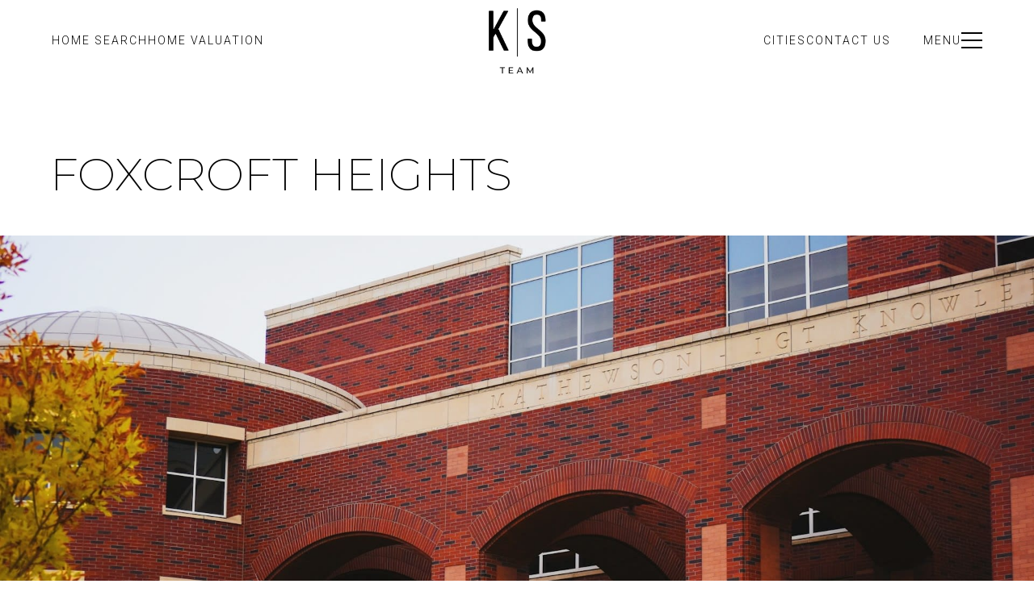

--- FILE ---
content_type: text/html; charset=utf-8
request_url: https://kerishull.com/neighborhoods/foxcroft-heights
body_size: 127265
content:
<!DOCTYPE html>
<html class="no-js" lang=en>
<head>
    <meta charset="utf-8">
    <meta http-equiv="x-ua-compatible" content="ie=edge">
    <meta name="viewport" content="width=device-width, initial-scale=1.0">
    <meta name="twitter:card" content="summary_large_image">
        <title>Foxcroft Heights | Neighborhood Guide | Keri Shull Team</title>
        <meta property="og:title" content="Foxcroft Heights | Neighborhood Guide | Keri Shull Team">
        <meta name="twitter:title" content="Foxcroft Heights | Neighborhood Guide | Keri Shull Team">
        <meta name="description" content="In Foxcroft Heights there are a lot of restaurants, coffee shops, and parks. Many young professionals live in Foxcroft Heights and residents tend to be liberal.">
        <meta property="og:description" content="In Foxcroft Heights there are a lot of restaurants, coffee shops, and parks. Many young professionals live in Foxcroft Heights and residents tend to be liberal.">
        <meta name="twitter:description" content="In Foxcroft Heights there are a lot of restaurants, coffee shops, and parks. Many young professionals live in Foxcroft Heights and residents tend to be liberal.">
        <meta property="og:image" content="https://media-production.lp-cdn.com/cdn-cgi/image/format&#x3D;auto,quality&#x3D;85,fit&#x3D;scale-down,width&#x3D;960/https://media-production.lp-cdn.com/media/xn8swaqs79lkpdqjivlc">
        <meta name="twitter:image" content="https://media-production.lp-cdn.com/cdn-cgi/image/format&#x3D;auto,quality&#x3D;85,fit&#x3D;scale-down,width&#x3D;960/https://media-production.lp-cdn.com/media/xn8swaqs79lkpdqjivlc">
        <meta property="og:url" content="https://kerishull.com/neighborhoods/foxcroft-heights">
        <link rel="canonical" href="https://kerishull.com/neighborhoods/foxcroft-heights">
    <script>(function(html){html.className = html.className.replace(/\bno-js\b/,'js')})(document.documentElement);</script>
    <link rel="preconnect" href="https://fonts.googleapis.com">
    <link rel="preconnect" href="https://fonts.gstatic.com" crossorigin>
    <link rel="stylesheet" href="https://fonts.googleapis.com/css?family=Montserrat:100,100i,200,200i,300,300i,400,400i,500,500i,600,600i,700,700i,800,800i,900,900i"><link rel="stylesheet" href="https://fonts.googleapis.com/css?family=Roboto:100,100i,300,300i,400,400i,500,500i,700,700i,900,900i">
    <link rel="preload" href="https://cdnjs.cloudflare.com/ajax/libs/ion-rangeslider/2.3.1/css/ion.rangeSlider.min.css" as="style" onload="this.onload=null;this.rel='stylesheet'">
    <noscript><link rel="stylesheet" href="https://cdnjs.cloudflare.com/ajax/libs/ion-rangeslider/2.3.1/css/ion.rangeSlider.min.css"></noscript>
    <link rel="icon" type="image/x-icon" href="/favicon.ico">
    <link rel="icon" type="image/png" sizes="16x16" href="/favicon-16x16.png">
    <link rel="icon" type="image/png" sizes="32x32" href="/favicon-32x32.png">
    <link rel="icon" type="image/png" sizes="48x48" href="/favicon-48x48.png">
    <style id="global-css">:root{--global-primary-font-family:Montserrat,sans-serif;--global-primary-font-family-short:Montserrat;--global-secondary-font-family:Roboto,sans-serif;--global-secondary-font-family-short:Roboto;--global-body-padding:0px;--global-background-color:#fff;--global-body-font-size:15px;--global-h1-font-size:56px;--global-h2-font-size:40px;--global-h3-font-size:32px;--global-h4-font-size:24px;--global-h5-font-size:22px;--global-h6-font-size:20px;--global-section-padding:96px;}@media (max-width: 768px){:root{--global-section-padding:64px;}}body{padding:0px;background-color:#fff;font-family:Roboto,sans-serif;font-size:15px;}@media (min-width: 768px){body{padding:0px 0px 0px 0px;}}h1,h2,h3,h4,h5,h6,button{font-family:Montserrat,sans-serif;}h1{font-size:56px;}h2{font-size:40px;}h3{font-size:32px;}h4{font-size:24px;}h5{font-size:22px;}h6{font-size:20px;}</style>
        <link rel="stylesheet" type="text/css" href="https://styles.luxurypresence.com/corcoran-agent-2/index.css" />
    <style id="website-css">nav#global-navbar .header__logo img{max-height:85px;}@media (max-width: 950px){footer .footer-container .bottom__sitemap{-webkit-flex-direction:column!important;-ms-flex-direction:column!important;flex-direction:column!important;}footer .footer-container .bottom__sitemap a{margin-right:auto!important;padding-top:20px!important;}footer .footer-container .bottom__sitemap a:last-of-type{margin-right:auto!important;}}div#global-mobile-contact .mobile-contact{z-index:2000;}h1{text-transform:uppercase!important;letter-spacing:2px;font-weight:200;}.lp-h1{text-transform:uppercase!important;letter-spacing:2px;font-weight:200;}h2{text-transform:uppercase!important;letter-spacing:2px;font-weight:200;}.lp-h2{text-transform:uppercase!important;letter-spacing:2px;font-weight:200;}h3{text-transform:uppercase!important;letter-spacing:2px;font-weight:200;}.lp-h3{text-transform:uppercase!important;letter-spacing:2px;font-weight:200;}h4{text-transform:uppercase!important;letter-spacing:2px;font-weight:200;}.lp-h4{text-transform:uppercase!important;letter-spacing:2px;font-weight:200;}h5{text-transform:uppercase!important;letter-spacing:2px;font-weight:200;}.lp-h5{text-transform:uppercase!important;letter-spacing:2px;font-weight:200;}p{font-weight:300!important;}div#modal-global-contact-us .contact-form__title{margin-top:140px;}div#global-sidemenu.sidemenu a,nav#global-navbar a{text-transform:uppercase;letter-spacing:2px;font-weight:300!important;}div#global-sidemenu.sidemenu button,nav#global-navbar button{text-transform:uppercase;letter-spacing:2px;font-weight:300!important;}div#global-sidemenu .sidemenu__nav{max-width:415px;}div#global-sidemenu .sidemenu__logo img{width:45%;}nav#global-navbar .logo__img{max-height:75px;}nav#global-navbar div.header.scroll{background-color:#fff!important;}nav#global-navbar div.header.scroll .hamburger{color:#000;}nav#global-navbar div.header.scroll .hamburger span{background-color:#000;}nav#global-navbar div.header.scroll .hamburger span:before,nav#global-navbar div.header.scroll .hamburger span:after{background-color:#000;}nav#global-navbar div.header.scroll .hamburger:hover{color:#000;}nav#global-navbar div.header.scroll .hamburger:hover span{background-color:#000;}nav#global-navbar div.header.scroll .hamburger:hover span:before,nav#global-navbar div.header.scroll .hamburger:hover span:after{background-color:#000;}nav#global-navbar div.header.scroll .navigation__link{color:#000;}nav#global-navbar div.header.scroll .navigation__link:after{background-color:#000;}nav#global-navbar div.sub-nav{background:#000;}nav#global-navbar div.sub-nav ul li{border-bottom:1px solid #000;}nav#global-navbar div.sub-nav ul li a{color:#fff;}nav#global-navbar div.sub-nav ul li a:hover{color:#fff;}nav#global-navbar div.sub-nav ul li:hover a{opacity:1;color:#000;background-color:#000;}@media only screen and (min-width:1024px){nav#global-navbar .logo__img{max-width:500px;}}nav#global-navbar .sub-nav ul li:hover a{color:#FFF!important;}div#modal-global-contact-us div.contact-form__header button.contact-form__close.close{right:0vw;top:-5vh;}div#modal-global-contact-us div.contact-form__header button.contact-form__close.close:before,div#modal-global-contact-us div.contact-form__header button.contact-form__close.close:after{background-color:#000;}div#modal-global-contact-us div.contact-form__header button.contact-form__close.close:hover:before,div#modal-global-contact-us div.contact-form__header button.contact-form__close.close:hover:after{background-color:#000;}div#modal-global-contact-us .contact-form__main .contact-form__form{margin-top:45px;}#modal-global-contact-us .contact-form__wrap{background-image:linear-gradient(0deg, #fff, #fff 100%)!important;}#modal-global-contact-us .contact-form__wrap .contact-form__form-group label,#modal-global-contact-us .contact-form__wrap .contact-form__title{color:#1C242C;}#modal-global-contact-us .contact-form__wrap a{color:#1C242C;}#modal-global-contact-us .contact-form__wrap .contact-form__form-group input:not(:placeholder-shown),#modal-global-contact-us .contact-form__wrap .contact-form__form-group input:focus,#modal-global-contact-us .contact-form__wrap .contact-form__form-group textarea:not(:placeholder-shown),#modal-global-contact-us .contact-form__wrap .contact-form__form-group textarea:focus{color:#1C242C;border-bottom:1px solid #1C242C;}#modal-global-contact-us .contact-form__wrap .contact-form__form-group input:-internal-autofill-selected{background-color:transparent;}div#global-mobile-contact div.mobile-contact a{background-color:#000;border:2px solid #000;}div#global-mobile-contact div.mobile-contact a svg path{fill:#fff;}div#global-mobile-contact div.mobile-contact a:hover{background-color:#000;border:2px solid #000;}div#global-mobile-contact div.mobile-contact a:hover svg path{fill:#fff;}div.sidemenu .sidemenu__wrap{background-image:linear-gradient(rgba(255,255,255,1), rgba(255,255,255,1))!important;}div.sidemenu .sidemenu__wrap .sidemenu__close:before,div.sidemenu .sidemenu__wrap .sidemenu__close:after{background-color:#1C242C!important;}div.sidemenu .sidemenu__wrap .sidemenu__close:hover:before,div.sidemenu .sidemenu__wrap .sidemenu__close:hover:after{background-color:#000!important;}div.sidemenu .sidemenu__wrap .sidemenu__nav-item .sidemenu__nav-link{color:#000!important;border-bottom:1px solid #000!important;}div.sidemenu .sidemenu__wrap .sidemenu__nav-item .sidemenu__nav-link:hover{color:#000!important;border-bottom:1px solid #bbb!important;}div.sidemenu .sidemenu__wrap .sidemenu__nav-item.sub-nav-container:after{border-bottom:2px solid #000!important;border-left:2px solid #000!important;}div.sidemenu .sidemenu__wrap .sidemenu__nav-item.sub-nav-container li.sidemenu__subnav-item a{color:#000;}body>div.sidemenu a.sidemenu__logo{max-width:300px;}footer div.footer-container .middle{display:none;}div#global-sidemenu{width:100%;background-color:transparent;}@media (min-width:821px){div#global-sidemenu div.sidemenu__wrap{width:48%;}}div#global-sidemenu:before{content:"";display:block;position:absolute;top:0;left:0;width:52%;height:100vh;z-index:1;background-image:url("https://res.cloudinary.com/luxuryp/images/amy7ol8ko1u1wlghdpbi/1-2");-webkit-background-position:center;background-position:center;-webkit-background-size:cover;background-size:cover;background-repeat:no-repeat;}@media only screen and (max-width: 820px){div#global-sidemenu:before{display:none;}}footer#global-footer a.link,footer#global-footer a.footer-row-link,footer#global-footer a:not(.lp-socials__link){position:relative!important;color:#fff!important;-webkit-transition:0.4s;transition:0.4s;color:#1C242C!important;}footer#global-footer a.link:hover,footer#global-footer a.footer-row-link:hover,footer#global-footer a:not(.lp-socials__link):hover{color:#000!important;}footer#global-footer a.link:before,footer#global-footer a.footer-row-link:before,footer#global-footer a:not(.lp-socials__link):before,footer#global-footer a.link:after,footer#global-footer a.footer-row-link:after,footer#global-footer a:not(.lp-socials__link):after{-webkit-transition:0.4s;transition:0.4s;-webkit-text-decoration:none!important;text-decoration:none!important;line-height:1;content:"";height:1px;position:absolute!important;bottom:0;left:0;}footer#global-footer a.link:before,footer#global-footer a.footer-row-link:before,footer#global-footer a:not(.lp-socials__link):before{width:100%!important;background-color:#1C242C!important;}footer#global-footer a.link:after,footer#global-footer a.footer-row-link:after,footer#global-footer a:not(.lp-socials__link):after{width:0%!important;background-color:#000!important;}footer#global-footer a.link:hover:after,footer#global-footer a.footer-row-link:hover:after,footer#global-footer a:not(.lp-socials__link):hover:after{width:100%!important;}footer#global-footer .footer-container .bottom__footer a:hover{color:#adadad!important;}footer#global-footer .footer-container .bottom__footer a:after{background-color:#adadad!important;}#modal-global-contact-us .contact-form__footer .block{position:absolute;top:300px;}#modal-global-contact-us .contact-form__main .contact-form__form{margin-top:150px;}.lp-disclaimer a{font-size:12px;}@media (min-width:768px){div.sidemenu .sidemenu__wrap .sidemenu__nav-item .sidemenu__nav-link{font-size:23px!important;}}</style>
    <style id="wow-hide-elements">.wow{visibility:hidden!important}</style>
        <style id="page-css">
            #section-cdb6028f-ec14-4e8b-9324-bee3ca837b85{color:#000;--fontColor:#000;--fontColor_H:0;--fontColor_S:0%;--fontColor_L:0%;--fontColor_A:1;--fontColor_darkenDir:1;--bgColor:#fff;--bgColor_H:0;--bgColor_S:0%;--bgColor_L:100%;--bgColor_A:1;--bgColor_darkenDir:-1;background-color:#fff;}#section-cdb6028f-ec14-4e8b-9324-bee3ca837b85 div.info-slider__name{text-transform:uppercase;}#section-cdb6028f-ec14-4e8b-9324-bee3ca837b85 div.property-intro .info-slider__name{font-weight:200!important;}#section-cdb6028f-ec14-4e8b-9324-bee3ca837b85 .property-intro{padding-top:180px;}@media (max-width: 767px){#section-cdb6028f-ec14-4e8b-9324-bee3ca837b85 .property-intro{padding-top:170px;}}#section-cdb6028f-ec14-4e8b-9324-bee3ca837b85 .property-intro .info-slider__name{font-size:56px;line-height:1.29;font-family:Montserrat,sans-serif;}@media (max-width: 1199px){#section-cdb6028f-ec14-4e8b-9324-bee3ca837b85 .property-intro .info-slider__name{font-size:48px;}}@media (max-width: 992px){#section-cdb6028f-ec14-4e8b-9324-bee3ca837b85 .property-intro .info-slider__name{font-size:40px;}}#section-cdb6028f-ec14-4e8b-9324-bee3ca837b85 .property-intro .img-slider{max-height:682px;overflow:hidden;}#section-cdb6028f-ec14-4e8b-9324-bee3ca837b85 .property-intro .img-slider__item{display:block!important;}#section-cdb6028f-ec14-4e8b-9324-bee3ca837b85 .property-intro .img-slider__image{background:center no-repeat;-webkit-background-size:cover;background-size:cover;}#section-cdb6028f-ec14-4e8b-9324-bee3ca837b85 .property-intro .img-slider__image:after{content:"";display:block;padding-bottom:40%;}@media (max-width: 768px){#section-cdb6028f-ec14-4e8b-9324-bee3ca837b85 .property-intro .img-slider__image:after{padding-bottom:60%;}}@media (max-width: 568px){#section-cdb6028f-ec14-4e8b-9324-bee3ca837b85 .property-intro .img-slider__image:after{padding-bottom:100%;}}#section-cdb6028f-ec14-4e8b-9324-bee3ca837b85 .property-intro__action{display:-webkit-box;display:-webkit-flex;display:-ms-flexbox;display:flex;-webkit-box-pack:justify;-webkit-justify-content:space-between;justify-content:space-between;-webkit-align-items:center;-webkit-box-align:center;-ms-flex-align:center;align-items:center;padding:0 0 40px;}@media (max-width: 767px){#section-cdb6028f-ec14-4e8b-9324-bee3ca837b85 .property-intro__action{padding:30px 0;-webkit-flex-direction:column;-ms-flex-direction:column;flex-direction:column;-webkit-align-items:flex-start;-webkit-box-align:flex-start;-ms-flex-align:flex-start;align-items:flex-start;}}#section-cdb6028f-ec14-4e8b-9324-bee3ca837b85 .property-intro__arrows{display:-webkit-box;display:-webkit-flex;display:-ms-flexbox;display:flex;-webkit-align-items:center;-webkit-box-align:center;-ms-flex-align:center;align-items:center;}@media (max-width: 767px){#section-cdb6028f-ec14-4e8b-9324-bee3ca837b85 .property-intro__arrows{margin-top:22px;}}#section-cdb6028f-ec14-4e8b-9324-bee3ca837b85 .property-intro__arrows .slick-arrow.slick-disabled{pointer-events:none;}#section-cdb6028f-ec14-4e8b-9324-bee3ca837b85 .property-intro__arrows .slick-arrow.slick-disabled .arrow-in-circle{border-color:#adadad;}#section-cdb6028f-ec14-4e8b-9324-bee3ca837b85 .property-intro__arrows .slick-arrow.slick-disabled .arrow-in-circle:after{border-color:#adadad;}#section-cdb6028f-ec14-4e8b-9324-bee3ca837b85 .property-intro__arrows .arrow-in-circle{display:block;}#section-cdb6028f-ec14-4e8b-9324-bee3ca837b85 .property-intro__position{padding:0 34px;color:#adadad;font-size:24px;min-width:112px;}#section-3a343956-b1b8-44f9-b83b-c10e310fe79f{display:none;color:#fff;--fontColor:#fff;--fontColor_H:0;--fontColor_S:0%;--fontColor_L:100%;--fontColor_A:1;--fontColor_darkenDir:-1;--bgColor:#000000;--bgColor_H:0;--bgColor_S:0%;--bgColor_L:0%;--bgColor_A:1;--bgColor_darkenDir:1;}#section-3a343956-b1b8-44f9-b83b-c10e310fe79f .lp-pre-line p{color:#fff;opacity:.5;font-weight:400;font-family:var(--global-primary-font-family);white-space:unset;}#section-3a343956-b1b8-44f9-b83b-c10e310fe79f h2{margin-bottom:0;}#section-3a343956-b1b8-44f9-b83b-c10e310fe79f div.opening-with-search .center-block{-webkit-box-pack:end;-ms-flex-pack:end;-webkit-justify-content:flex-end;justify-content:flex-end;}#section-3a343956-b1b8-44f9-b83b-c10e310fe79f div.opening-with-search .bottom-spacer{display:none;}#section-3a343956-b1b8-44f9-b83b-c10e310fe79f .lp-title-group{text-align:left;}#section-3a343956-b1b8-44f9-b83b-c10e310fe79f{overflow:visible;z-index:1;}#section-3a343956-b1b8-44f9-b83b-c10e310fe79f>.video-wrapper-extended>.full-screen-video-component>.video-wrapper::before{content:'';position:absolute;width:100%;height:100%;top:0;left:0;background-color:#000;z-index:-1000;}#section-3a343956-b1b8-44f9-b83b-c10e310fe79f>.video-wrapper-extended>.full-screen-video-component>.video-wrapper iframe,#section-3a343956-b1b8-44f9-b83b-c10e310fe79f>.video-wrapper-extended>.full-screen-video-component>.video-wrapper video{pointer-events:none;-webkit-transition:opacity 2s cubic-bezier(0.835, 0, 0.19, 1);transition:opacity 2s cubic-bezier(0.835, 0, 0.19, 1);opacity:0;max-width:none;}#section-3a343956-b1b8-44f9-b83b-c10e310fe79f>.video-wrapper-extended>.full-screen-video-component>.video-wrapper.playing iframe,#section-3a343956-b1b8-44f9-b83b-c10e310fe79f>.video-wrapper-extended>.full-screen-video-component>.video-wrapper.playing video{opacity:1;}#section-3a343956-b1b8-44f9-b83b-c10e310fe79f>.video-wrapper-extended>.full-screen-video-component>.video-wrapper iframe{position:absolute;top:50%;left:50%;width:100%;height:100%;-webkit-transform:translate(-50%, -50%);-moz-transform:translate(-50%, -50%);-ms-transform:translate(-50%, -50%);transform:translate(-50%, -50%);pointer-events:none;}@media (min-aspect-ratio: 16/9){#section-3a343956-b1b8-44f9-b83b-c10e310fe79f>.video-wrapper-extended>.full-screen-video-component>.video-wrapper iframe{height:56.25vw;}}@media (max-aspect-ratio: 16/9){#section-3a343956-b1b8-44f9-b83b-c10e310fe79f>.video-wrapper-extended>.full-screen-video-component>.video-wrapper iframe{width:177.78vh;}}#section-3a343956-b1b8-44f9-b83b-c10e310fe79f .video-wrapper{position:absolute;top:0;left:0;height:100%;width:100%;}#section-3a343956-b1b8-44f9-b83b-c10e310fe79f .full-screen-video-component{position:relative;height:100%;overflow:hidden;}#section-3a343956-b1b8-44f9-b83b-c10e310fe79f .opening-with-search{position:relative;--top-padding:170px;--bottom-padding:30px;display:-webkit-box;display:-webkit-flex;display:-ms-flexbox;display:flex;width:100%;-webkit-flex-direction:column;-ms-flex-direction:column;flex-direction:column;min-height:770px;padding-top:var(--top-padding);padding-bottom:var(--bottom-padding);}#section-3a343956-b1b8-44f9-b83b-c10e310fe79f .opening-with-search.height-class-Full{min-height:100vh;}#section-3a343956-b1b8-44f9-b83b-c10e310fe79f .opening-with-search.height-class-600px{min-height:600px;}#section-3a343956-b1b8-44f9-b83b-c10e310fe79f .opening-with-search .bottom-spacer{position:relative;z-index:0;-webkit-flex:1 0 0%;-ms-flex:1 0 0%;flex:1 0 0%;max-height:calc(var(--top-padding) - var(--bottom-padding));}#section-3a343956-b1b8-44f9-b83b-c10e310fe79f .opening-with-search .center-block{-webkit-flex:1 0 auto;-ms-flex:1 0 auto;flex:1 0 auto;display:-webkit-box;display:-webkit-flex;display:-ms-flexbox;display:flex;-webkit-align-items:center;-webkit-box-align:center;-ms-flex-align:center;align-items:center;-webkit-box-pack:center;-ms-flex-pack:center;-webkit-justify-content:center;justify-content:center;-webkit-flex-direction:column;-ms-flex-direction:column;flex-direction:column;text-align:center;position:relative;z-index:1;}#section-3a343956-b1b8-44f9-b83b-c10e310fe79f .opening-with-search .opening-description{letter-spacing:.1em;margin-bottom:15px;}@media (max-width: 768px){#section-3a343956-b1b8-44f9-b83b-c10e310fe79f .opening-with-search .opening-description a{white-space:pre-line;}}#section-3a343956-b1b8-44f9-b83b-c10e310fe79f .opening-with-search .opening-title{margin-bottom:15px;}#section-3a343956-b1b8-44f9-b83b-c10e310fe79f .opening-with-search .opening-button{margin:0 15px;}#section-3a343956-b1b8-44f9-b83b-c10e310fe79f .opening-with-search .lp-title-group{max-width:100%;}#section-3a343956-b1b8-44f9-b83b-c10e310fe79f .opening-with-search .search-form{margin-top:30px;display:-webkit-box;display:-webkit-flex;display:-ms-flexbox;display:flex;width:100%;-webkit-box-pack:center;-ms-flex-pack:center;-webkit-justify-content:center;justify-content:center;-webkit-align-items:stretch;-webkit-box-align:stretch;-ms-flex-align:stretch;align-items:stretch;}#section-3a343956-b1b8-44f9-b83b-c10e310fe79f .opening-with-search .search-form.with-filters{padding-top:32px;}#section-3a343956-b1b8-44f9-b83b-c10e310fe79f .opening-with-search .search-button{margin:5px;border-radius:0;outline:none;background-color:#000;color:#fff;height:44px;display:-webkit-box;display:-webkit-flex;display:-ms-flexbox;display:flex;padding-left:50px;padding-right:50px;-webkit-align-items:center;-webkit-box-align:center;-ms-flex-align:center;align-items:center;-webkit-box-pack:center;-ms-flex-pack:center;-webkit-justify-content:center;justify-content:center;cursor:pointer;-webkit-transition:all .3s ease;transition:all .3s ease;}#section-3a343956-b1b8-44f9-b83b-c10e310fe79f .opening-with-search .search-button:hover{background-color:#fff;color:#000;}#section-3a343956-b1b8-44f9-b83b-c10e310fe79f .opening-with-search .search-lease-tabs{position:absolute;left:0;bottom:100%;display:-webkit-box;display:-webkit-flex;display:-ms-flexbox;display:flex;}#section-3a343956-b1b8-44f9-b83b-c10e310fe79f .opening-with-search .search-lease-tab{padding:4px 20px;background-color:#000;color:#fff;cursor:pointer;}#section-3a343956-b1b8-44f9-b83b-c10e310fe79f .opening-with-search .search-lease-tab.active{background-color:#fff;color:#000;}#section-3a343956-b1b8-44f9-b83b-c10e310fe79f .opening-with-search .search-wrapper{margin:5px;letter-spacing:normal;width:100%;max-width:444px;position:relative;}#section-3a343956-b1b8-44f9-b83b-c10e310fe79f .opening-with-search .search-input-container{width:100%;border:none;height:43px;display:-webkit-box;display:-webkit-flex;display:-ms-flexbox;display:flex;padding:0 16px;-webkit-align-items:center;-webkit-box-align:center;-ms-flex-align:center;align-items:center;background-color:#fff;}#section-3a343956-b1b8-44f9-b83b-c10e310fe79f .opening-with-search .search-input-container .search-icon{color:#c0c0c0;margin-right:10px;-webkit-flex:0 0 auto;-ms-flex:0 0 auto;flex:0 0 auto;font-size:20px;line-height:0;}#section-3a343956-b1b8-44f9-b83b-c10e310fe79f .opening-with-search .search-input-container .search-input{color:#000;-webkit-flex:1 0 auto;-ms-flex:1 0 auto;flex:1 0 auto;width:50px;border:none;border-radius:0;outline:none;background:transparent;font-size:16px;padding:0;}#section-3a343956-b1b8-44f9-b83b-c10e310fe79f .opening-with-search .search-results{line-height:normal;text-align:left;background-color:rgba(0, 0, 0, 0.8);position:absolute;width:100%;left:0;top:100%;border:none;overflow:hidden;-webkit-transition:height 0.3s ease;transition:height 0.3s ease;height:0;}#section-3a343956-b1b8-44f9-b83b-c10e310fe79f .opening-with-search .results-container,#section-3a343956-b1b8-44f9-b83b-c10e310fe79f .opening-with-search .predefined-links{padding:10px 0;}#section-3a343956-b1b8-44f9-b83b-c10e310fe79f .opening-with-search .results-container a,#section-3a343956-b1b8-44f9-b83b-c10e310fe79f .opening-with-search .predefined-links a{color:#b6b6b6;-webkit-transition:color 0.3s ease;transition:color 0.3s ease;}#section-3a343956-b1b8-44f9-b83b-c10e310fe79f .opening-with-search .results-container a:hover,#section-3a343956-b1b8-44f9-b83b-c10e310fe79f .opening-with-search .predefined-links a:hover{color:#fff;}#section-3a343956-b1b8-44f9-b83b-c10e310fe79f .opening-with-search .predefined-links{max-height:400px;overflow:auto;}#section-3a343956-b1b8-44f9-b83b-c10e310fe79f .opening-with-search .results-block{margin:15px 0;}#section-3a343956-b1b8-44f9-b83b-c10e310fe79f .opening-with-search .results-block-title{margin:0;padding:0 48px;}#section-3a343956-b1b8-44f9-b83b-c10e310fe79f .opening-with-search .results-block-title .results-title-label{margin:0 20px 10px 0;}#section-3a343956-b1b8-44f9-b83b-c10e310fe79f .opening-with-search .results-block-title .search-near-container{margin-bottom:15px;}#section-3a343956-b1b8-44f9-b83b-c10e310fe79f .opening-with-search .results-block:nth-child(n + 2) .search-near-container{display:none;}#section-3a343956-b1b8-44f9-b83b-c10e310fe79f .opening-with-search .results-link{display:block;padding:4px 48px;width:100%;overflow:hidden;text-overflow:ellipsis;white-space:nowrap;}#section-3a343956-b1b8-44f9-b83b-c10e310fe79f .opening-with-search .results-link.selected-link{color:#fff;background-color:rgba(255, 255, 255, 0.2);}#section-3a343956-b1b8-44f9-b83b-c10e310fe79f .opening-with-search .search-in-progress{padding:30px 0;display:-webkit-box;display:-webkit-flex;display:-ms-flexbox;display:flex;-webkit-box-pack:center;-ms-flex-pack:center;-webkit-justify-content:center;justify-content:center;-webkit-align-items:center;-webkit-box-align:center;-ms-flex-align:center;align-items:center;font-size:30px;opacity:0.5;}#section-3a343956-b1b8-44f9-b83b-c10e310fe79f .opening-with-search .not-visible{display:none!important;}#section-3a343956-b1b8-44f9-b83b-c10e310fe79f .opening-with-search .nothing-found{width:100%;padding:20px;}@media (max-width: 560px){#section-3a343956-b1b8-44f9-b83b-c10e310fe79f .opening-with-search .search-form{-webkit-box-flex-wrap:wrap;-webkit-flex-wrap:wrap;-ms-flex-wrap:wrap;flex-wrap:wrap;}#section-3a343956-b1b8-44f9-b83b-c10e310fe79f .opening-with-search .search-button{width:100%;max-width:444px;}}#section-3a343956-b1b8-44f9-b83b-c10e310fe79f .opening-with-search .search-near{cursor:pointer;}#section-3a343956-b1b8-44f9-b83b-c10e310fe79f .loc-msg-backdrop{position:fixed;top:0;right:0;bottom:0;left:0;-webkit-transition:background-color 0.3s ease;transition:background-color 0.3s ease;background-color:transparent;}#section-3a343956-b1b8-44f9-b83b-c10e310fe79f .loc-msg-wrap{width:100%;height:100%;display:-webkit-box;display:-webkit-flex;display:-ms-flexbox;display:flex;-webkit-align-items:center;-webkit-box-align:center;-ms-flex-align:center;align-items:center;-webkit-box-pack:center;-ms-flex-pack:center;-webkit-justify-content:center;justify-content:center;padding:20px;-webkit-flex-direction:column;-ms-flex-direction:column;flex-direction:column;-webkit-clip-path:polygon(50% 50%, 50% 50%, 50% 50%, 50% 50%);clip-path:polygon(50% 50%, 50% 50%, 50% 50%, 50% 50%);-webkit-transition:clip-path 0.4s ease;transition:clip-path 0.4s ease;}#section-3a343956-b1b8-44f9-b83b-c10e310fe79f .loc-msg-modal{border-radius:20px;padding:10px 20px 20px;max-width:400px;min-width:100px;background-color:rgba(0,0,0,0.9);color:#fff;display:-webkit-box;display:-webkit-flex;display:-ms-flexbox;display:flex;-webkit-flex-direction:column;-ms-flex-direction:column;flex-direction:column;position:relative;-webkit-flex:0 1 auto;-ms-flex:0 1 auto;flex:0 1 auto;max-height:100%;}#section-3a343956-b1b8-44f9-b83b-c10e310fe79f .loc-msg-close{position:absolute;width:40px;height:40px;top:10px;right:10px;cursor:pointer;-webkit-transition:all 0.3s ease;transition:all 0.3s ease;}#section-3a343956-b1b8-44f9-b83b-c10e310fe79f .loc-msg-close:before{content:'';width:20px;height:2px;background-color:#fff;position:absolute;left:10px;top:19px;-webkit-transform:rotate(45deg);-moz-transform:rotate(45deg);-ms-transform:rotate(45deg);transform:rotate(45deg);}#section-3a343956-b1b8-44f9-b83b-c10e310fe79f .loc-msg-close:after{content:'';width:20px;height:2px;background-color:#fff;position:absolute;left:10px;top:19px;-webkit-transform:rotate(-45deg);-moz-transform:rotate(-45deg);-ms-transform:rotate(-45deg);transform:rotate(-45deg);}#section-3a343956-b1b8-44f9-b83b-c10e310fe79f .loc-msg-close:hover{-webkit-transform:scale(1.2);-moz-transform:scale(1.2);-ms-transform:scale(1.2);transform:scale(1.2);}#section-3a343956-b1b8-44f9-b83b-c10e310fe79f .search-near-hidden .search-near-container{display:none;}#section-3a343956-b1b8-44f9-b83b-c10e310fe79f .loc-msg-title{-webkit-flex:0 0 auto;-ms-flex:0 0 auto;flex:0 0 auto;margin-bottom:20px;}#section-3a343956-b1b8-44f9-b83b-c10e310fe79f .loc-msg-container{-webkit-flex:0 1 auto;-ms-flex:0 1 auto;flex:0 1 auto;overflow:auto;}#section-3a343956-b1b8-44f9-b83b-c10e310fe79f .loc-msg-container p{margin:0;}#section-3a343956-b1b8-44f9-b83b-c10e310fe79f .loc-msg-container p+p{margin-top:1em;}#section-3a343956-b1b8-44f9-b83b-c10e310fe79f.visible-loc-msg{z-index:1000;}#section-3a343956-b1b8-44f9-b83b-c10e310fe79f.visible-loc-msg .loc-msg-backdrop{background-color:rgba(255,255,255,0.4);}#section-3a343956-b1b8-44f9-b83b-c10e310fe79f.visible-loc-msg .loc-msg-wrap{-webkit-clip-path:polygon(0 0, 0 100%, 100% 100%, 100% 0%);clip-path:polygon(0 0, 0 100%, 100% 100%, 100% 0%);}#section-3a343956-b1b8-44f9-b83b-c10e310fe79f .opening__carousel .title-item{display:none;}#section-3a343956-b1b8-44f9-b83b-c10e310fe79f .opening__carousel.visible .title-item{display:block;}#section-3a343956-b1b8-44f9-b83b-c10e310fe79f >*:last-child{position:relative;}#section-3a343956-b1b8-44f9-b83b-c10e310fe79f .overlay-component{position:absolute;top:0;bottom:0;left:0;right:0;background-color:var(--overlay-color, var(--section-overlay, rgba(0, 0, 0, 0.3)));transition-property:opacity;transition-timing-function:linear;}#section-3a343956-b1b8-44f9-b83b-c10e310fe79f .video-wrapper{position:absolute;top:0;left:0;height:100%;width:100%;}@media screen and (max-width: 900px){#section-3a343956-b1b8-44f9-b83b-c10e310fe79f .video-wrapper.hidable{display:none;}}#section-3a343956-b1b8-44f9-b83b-c10e310fe79f .full-screen-video-component{position:relative;height:100%;overflow:hidden;}#section-3a343956-b1b8-44f9-b83b-c10e310fe79f video{position:absolute;z-index:-1000;width:100%;object-fit:cover;}@media all and (-ms-high-contrast: none),(-ms-high-contrast: active){#section-3a343956-b1b8-44f9-b83b-c10e310fe79f video{overflow:hidden;top:50%;left:50%;-webkit-transform:translateX(-50%) translateY(-50%);-moz-transform:translateX(-50%) translateY(-50%);-ms-transform:translateX(-50%) translateY(-50%);transform:translateX(-50%) translateY(-50%);min-width:100%;min-height:100%;width:auto;height:auto!important;}}#section-3a343956-b1b8-44f9-b83b-c10e310fe79f .poster{display:none;position:absolute;top:0;left:0;bottom:0;right:0;z-index:-1000;background:center center/cover;}@media screen and (max-width: 900px){#section-3a343956-b1b8-44f9-b83b-c10e310fe79f .poster{display:block;}}#section-54d8a108-a19f-460c-9e4e-38d57f4f4e31{color:#1C242C;--fontColor:#1C242C;--fontColor_H:210;--fontColor_S:22%;--fontColor_L:14%;--fontColor_A:1;--fontColor_darkenDir:1;--bgColor:#FFFFFF;--bgColor_H:0;--bgColor_S:0%;--bgColor_L:100%;--bgColor_A:1;--bgColor_darkenDir:-1;--section-padding-bottom:calc(4 / 4 * var(--global-section-padding));background-color:#FFFFFF;}#section-54d8a108-a19f-460c-9e4e-38d57f4f4e31 .item__copy .item__name--hint:after{background-color:#000;}#section-54d8a108-a19f-460c-9e4e-38d57f4f4e31 .item__copy .item__name--hint span.item__hint.hint{background-color:#F7F7F7;color:#1C242C;}#section-54d8a108-a19f-460c-9e4e-38d57f4f4e31 .item__copy .item__name--hint span.item__hint.hint:after{background-color:#F7F7F7;}#section-54d8a108-a19f-460c-9e4e-38d57f4f4e31 .lp-container .title{max-width:100%!important;}#section-54d8a108-a19f-460c-9e4e-38d57f4f4e31 .lp-container .title h2{max-width:100%!important;}#section-54d8a108-a19f-460c-9e4e-38d57f4f4e31{--colorLighter1:hsla(var(--fontColor_H), var(--fontColor_S), var(--fontColor_L), 0.6);--colorLighter2:hsla(var(--fontColor_H), var(--fontColor_S), var(--fontColor_L), 0.1);}#section-54d8a108-a19f-460c-9e4e-38d57f4f4e31 .section{padding-top:96px;padding-bottom:96px;}@media (max-width: 1024px){#section-54d8a108-a19f-460c-9e4e-38d57f4f4e31 .section{padding-top:40px;padding-bottom:40px;}}#section-54d8a108-a19f-460c-9e4e-38d57f4f4e31 .lp-container{padding-left:72px;padding-right:72px;}@media (max-width: 1024px){#section-54d8a108-a19f-460c-9e4e-38d57f4f4e31 .lp-container{padding-left:32px;padding-right:32px;}}@media (max-width: 560px){#section-54d8a108-a19f-460c-9e4e-38d57f4f4e31 .lp-container{padding-left:24px;padding-right:24px;}}#section-54d8a108-a19f-460c-9e4e-38d57f4f4e31 .title{margin-bottom:24px;max-width:65%;}@media (max-width: 1024px){#section-54d8a108-a19f-460c-9e4e-38d57f4f4e31 .title{margin-bottom:16px;max-width:unset;}}#section-54d8a108-a19f-460c-9e4e-38d57f4f4e31 .description{margin-bottom:80px;color:var(--colorLighter1);max-width:65%;font-size:15px;}@media (max-width: 1024px){#section-54d8a108-a19f-460c-9e4e-38d57f4f4e31 .description{margin-bottom:32px;max-width:unset;}}#section-54d8a108-a19f-460c-9e4e-38d57f4f4e31 .items{display:-webkit-box;display:-webkit-flex;display:-ms-flexbox;display:flex;-webkit-flex-direction:row;-ms-flex-direction:row;flex-direction:row;-webkit-box-pack:justify;-webkit-justify-content:space-between;justify-content:space-between;}@media (max-width: 1024px){#section-54d8a108-a19f-460c-9e4e-38d57f4f4e31 .items{-webkit-box-flex-wrap:wrap;-webkit-flex-wrap:wrap;-ms-flex-wrap:wrap;flex-wrap:wrap;gap:36px 0;}}@media (max-width: 560px){#section-54d8a108-a19f-460c-9e4e-38d57f4f4e31 .items{-webkit-flex-direction:column;-ms-flex-direction:column;flex-direction:column;gap:40px;}}#section-54d8a108-a19f-460c-9e4e-38d57f4f4e31 .item{display:-webkit-box;display:-webkit-flex;display:-ms-flexbox;display:flex;-webkit-flex-direction:row;-ms-flex-direction:row;flex-direction:row;-webkit-align-items:center;-webkit-box-align:center;-ms-flex-align:center;align-items:center;}@media (max-width: 1024px){#section-54d8a108-a19f-460c-9e4e-38d57f4f4e31 .item{width:50%;}}@media (max-width: 560px){#section-54d8a108-a19f-460c-9e4e-38d57f4f4e31 .item{width:100%;}}#section-54d8a108-a19f-460c-9e4e-38d57f4f4e31 .item__value{margin-bottom:8px;font-weight:400;}#section-54d8a108-a19f-460c-9e4e-38d57f4f4e31 .item__name{margin-bottom:0;color:var(--colorLighter1);text-transform:uppercase;font-size:12px;}#section-54d8a108-a19f-460c-9e4e-38d57f4f4e31 .item__name--hint{position:relative;padding-right:20px;cursor:pointer;}#section-54d8a108-a19f-460c-9e4e-38d57f4f4e31 .item__name--hint::after{position:absolute;top:1px;right:0;content:'';width:16px;height:16px;-webkit-mask-image:url("data:image/svg+xml,%3Csvg width='16' height='16' fill='none' xmlns='http://www.w3.org/2000/svg'%3E%3Cpath d='M8 1.333a6.667 6.667 0 1 0 0 13.334A6.667 6.667 0 0 0 8 1.334Zm.667 9a.333.333 0 0 1-.334.334h-.666a.333.333 0 0 1-.334-.333v-2A.333.333 0 0 1 7.667 8h.666a.333.333 0 0 1 .334.334v2Zm0-4a.333.333 0 0 1-.334.334h-.666a.333.333 0 0 1-.334-.333v-.667a.333.333 0 0 1 .334-.333h.666a.333.333 0 0 1 .334.333v.667Z' fill='%23848484'/%3E%3C/svg%3E");mask-image:url("data:image/svg+xml,%3Csvg width='16' height='16' fill='none' xmlns='http://www.w3.org/2000/svg'%3E%3Cpath d='M8 1.333a6.667 6.667 0 1 0 0 13.334A6.667 6.667 0 0 0 8 1.334Zm.667 9a.333.333 0 0 1-.334.334h-.666a.333.333 0 0 1-.334-.333v-2A.333.333 0 0 1 7.667 8h.666a.333.333 0 0 1 .334.334v2Zm0-4a.333.333 0 0 1-.334.334h-.666a.333.333 0 0 1-.334-.333v-.667a.333.333 0 0 1 .334-.333h.666a.333.333 0 0 1 .334.333v.667Z' fill='%23848484'/%3E%3C/svg%3E");background-color:currentColor;-webkit-background-size:cover;background-size:cover;display:block;-webkit-mask-position:center;mask-position:center;-webkit-mask-size:contain;mask-size:contain;-webkit-mask-repeat:no-repeat;mask-repeat:no-repeat;-webkit-transition:all .3s;transition:all .3s;}#section-54d8a108-a19f-460c-9e4e-38d57f4f4e31 .item__name--hint:hover .item__hint{opacity:1;}#section-54d8a108-a19f-460c-9e4e-38d57f4f4e31 .item__icon{background-color:var(--iconBGColor);border-radius:50%;width:48px;height:48px;padding:8px;margin-right:24px;}#section-54d8a108-a19f-460c-9e4e-38d57f4f4e31 .item__icon::after{content:'';width:32px;height:32px;background-color:var(--iconColor);-webkit-background-size:cover;background-size:cover;display:block;-webkit-mask-position:center;mask-position:center;-webkit-mask-size:contain;mask-size:contain;-webkit-mask-repeat:no-repeat;mask-repeat:no-repeat;}#section-54d8a108-a19f-460c-9e4e-38d57f4f4e31 .item__icon-age::after{-webkit-mask-image:url("data:image/svg+xml,%3Csvg width='32' height='32' fill='none' xmlns='http://www.w3.org/2000/svg'%3E%3Cpath d='M16 16a5.667 5.667 0 1 0 0-11.333A5.667 5.667 0 0 0 16 16ZM6.667 27.333a9.333 9.333 0 0 1 18.666 0H6.667Z' stroke='%23fff' stroke-linecap='round' stroke-linejoin='round'/%3E%3C/svg%3E");mask-image:url("data:image/svg+xml,%3Csvg width='32' height='32' fill='none' xmlns='http://www.w3.org/2000/svg'%3E%3Cpath d='M16 16a5.667 5.667 0 1 0 0-11.333A5.667 5.667 0 0 0 16 16ZM6.667 27.333a9.333 9.333 0 0 1 18.666 0H6.667Z' stroke='%23fff' stroke-linecap='round' stroke-linejoin='round'/%3E%3C/svg%3E");}#section-54d8a108-a19f-460c-9e4e-38d57f4f4e31 .item__icon-population::after{-webkit-mask-image:url("data:image/svg+xml,%3Csvg width='32' height='32' fill='none' xmlns='http://www.w3.org/2000/svg'%3E%3Cpath d='M16 3.333A11.347 11.347 0 0 0 4.667 14.668c0 6.644 6.172 10.721 10.256 13.418l.708.47a.667.667 0 0 0 .738 0l.708-.47c4.084-2.697 10.256-6.774 10.256-13.418A11.346 11.346 0 0 0 16 3.333Zm.341 23.64L16 27.2l-.341-.226C11.812 24.434 6 20.594 6 14.667a10 10 0 0 1 20 0c0 5.926-5.812 9.766-9.659 12.307Zm2.527-10.38a4.514 4.514 0 0 0 .142-5.235 4.556 4.556 0 1 0-3.787 7.086 4.514 4.514 0 0 0 2.702-.91l2.267 2.268a.667.667 0 1 0 .944-.944l-2.268-2.266ZM12 13.888a3.223 3.223 0 1 1 6.446-.002 3.223 3.223 0 0 1-6.446.002Z' fill='%23fff'/%3E%3C/svg%3E");mask-image:url("data:image/svg+xml,%3Csvg width='32' height='32' fill='none' xmlns='http://www.w3.org/2000/svg'%3E%3Cpath d='M16 3.333A11.347 11.347 0 0 0 4.667 14.668c0 6.644 6.172 10.721 10.256 13.418l.708.47a.667.667 0 0 0 .738 0l.708-.47c4.084-2.697 10.256-6.774 10.256-13.418A11.346 11.346 0 0 0 16 3.333Zm.341 23.64L16 27.2l-.341-.226C11.812 24.434 6 20.594 6 14.667a10 10 0 0 1 20 0c0 5.926-5.812 9.766-9.659 12.307Zm2.527-10.38a4.514 4.514 0 0 0 .142-5.235 4.556 4.556 0 1 0-3.787 7.086 4.514 4.514 0 0 0 2.702-.91l2.267 2.268a.667.667 0 1 0 .944-.944l-2.268-2.266ZM12 13.888a3.223 3.223 0 1 1 6.446-.002 3.223 3.223 0 0 1-6.446.002Z' fill='%23fff'/%3E%3C/svg%3E");}#section-54d8a108-a19f-460c-9e4e-38d57f4f4e31 .item__icon-density::after{-webkit-mask-image:url("data:image/svg+xml,%3Csvg width='32' height='32' viewBox='0 0 32 32' fill='none' xmlns='http://www.w3.org/2000/svg'%3E%3Cpath d='M18.829 9.61399C20.7475 9.61399 22.3027 8.05874 22.3027 6.14025C22.3027 4.22175 20.7475 2.6665 18.829 2.6665C16.9105 2.6665 15.3552 4.22175 15.3552 6.14025C15.3552 8.05874 16.9105 9.61399 18.829 9.61399Z' stroke='white' stroke-linecap='round' stroke-linejoin='round'/%3E%3Cpath d='M25.8066 16.3866C25.6219 15.9647 25.2773 15.6334 24.8484 15.4656C24.4196 15.2977 23.9416 15.3071 23.5197 15.4916C23.0698 15.7545 22.5666 15.9129 22.0473 15.955C21.528 15.9971 21.0058 15.9218 20.5195 15.7347H20.5103C17.9733 14.3556 20.4211 12.3768 17.6803 11.4585C12.7221 9.80156 8.57448 11.1112 6.77624 16.0555C6.69613 16.2702 6.65934 16.4988 6.66798 16.7279C6.67663 16.9569 6.73053 17.182 6.8266 17.3902C6.92266 17.5983 7.05898 17.7854 7.22769 17.9406C7.3964 18.0958 7.59417 18.2161 7.80959 18.2945C8.02501 18.3729 8.25382 18.4079 8.48283 18.3974C8.71183 18.387 8.93651 18.3313 9.14389 18.2336C9.35127 18.1359 9.53726 17.9981 9.69112 17.8282C9.84499 17.6582 9.9637 17.4595 10.0404 17.2435C10.1966 16.6524 10.4765 16.1012 10.8615 15.6264C11.2466 15.1515 11.728 14.7638 12.274 14.4888C13.0785 14.2038 13.9512 14.1727 14.7739 14.3996L10.2477 26.9734C10.1029 27.404 10.1326 27.8742 10.3303 28.2831C10.5281 28.692 10.8782 29.0072 11.3056 29.1611C11.733 29.315 12.2037 29.2953 12.6168 29.1063C13.0298 28.9172 13.3524 28.5739 13.5153 28.1499L16.1646 20.7913L15.6447 22.2352L17.7741 28.1499C17.8478 28.369 17.9645 28.5712 18.1173 28.7447C18.2702 28.9181 18.4561 29.0593 18.6643 29.16C18.8724 29.2606 19.0985 29.3187 19.3294 29.3308C19.5603 29.343 19.7912 29.3089 20.0088 29.2305C20.2263 29.1522 20.426 29.0313 20.5962 28.8748C20.7663 28.7183 20.9035 28.5294 20.9998 28.3191C21.096 28.1089 21.1492 27.8816 21.1564 27.6505C21.1637 27.4194 21.1247 27.1892 21.0417 26.9734L18.1145 18.2636C18.3455 18.456 18.5918 18.6291 18.851 18.7812C19.7977 19.2427 20.8403 19.4737 21.8934 19.4552C22.9466 19.4367 23.9804 19.1692 24.9103 18.6747C25.1195 18.5833 25.3086 18.4517 25.4668 18.2873C25.6251 18.1229 25.7493 17.9288 25.8326 17.7164C25.9158 17.5039 25.9564 17.2771 25.9519 17.0489C25.9474 16.8207 25.898 16.5957 25.8066 16.3866V16.3866Z' stroke='white' stroke-linecap='round' stroke-linejoin='round'/%3E%3C/svg%3E%0A");mask-image:url("data:image/svg+xml,%3Csvg width='32' height='32' viewBox='0 0 32 32' fill='none' xmlns='http://www.w3.org/2000/svg'%3E%3Cpath d='M18.829 9.61399C20.7475 9.61399 22.3027 8.05874 22.3027 6.14025C22.3027 4.22175 20.7475 2.6665 18.829 2.6665C16.9105 2.6665 15.3552 4.22175 15.3552 6.14025C15.3552 8.05874 16.9105 9.61399 18.829 9.61399Z' stroke='white' stroke-linecap='round' stroke-linejoin='round'/%3E%3Cpath d='M25.8066 16.3866C25.6219 15.9647 25.2773 15.6334 24.8484 15.4656C24.4196 15.2977 23.9416 15.3071 23.5197 15.4916C23.0698 15.7545 22.5666 15.9129 22.0473 15.955C21.528 15.9971 21.0058 15.9218 20.5195 15.7347H20.5103C17.9733 14.3556 20.4211 12.3768 17.6803 11.4585C12.7221 9.80156 8.57448 11.1112 6.77624 16.0555C6.69613 16.2702 6.65934 16.4988 6.66798 16.7279C6.67663 16.9569 6.73053 17.182 6.8266 17.3902C6.92266 17.5983 7.05898 17.7854 7.22769 17.9406C7.3964 18.0958 7.59417 18.2161 7.80959 18.2945C8.02501 18.3729 8.25382 18.4079 8.48283 18.3974C8.71183 18.387 8.93651 18.3313 9.14389 18.2336C9.35127 18.1359 9.53726 17.9981 9.69112 17.8282C9.84499 17.6582 9.9637 17.4595 10.0404 17.2435C10.1966 16.6524 10.4765 16.1012 10.8615 15.6264C11.2466 15.1515 11.728 14.7638 12.274 14.4888C13.0785 14.2038 13.9512 14.1727 14.7739 14.3996L10.2477 26.9734C10.1029 27.404 10.1326 27.8742 10.3303 28.2831C10.5281 28.692 10.8782 29.0072 11.3056 29.1611C11.733 29.315 12.2037 29.2953 12.6168 29.1063C13.0298 28.9172 13.3524 28.5739 13.5153 28.1499L16.1646 20.7913L15.6447 22.2352L17.7741 28.1499C17.8478 28.369 17.9645 28.5712 18.1173 28.7447C18.2702 28.9181 18.4561 29.0593 18.6643 29.16C18.8724 29.2606 19.0985 29.3187 19.3294 29.3308C19.5603 29.343 19.7912 29.3089 20.0088 29.2305C20.2263 29.1522 20.426 29.0313 20.5962 28.8748C20.7663 28.7183 20.9035 28.5294 20.9998 28.3191C21.096 28.1089 21.1492 27.8816 21.1564 27.6505C21.1637 27.4194 21.1247 27.1892 21.0417 26.9734L18.1145 18.2636C18.3455 18.456 18.5918 18.6291 18.851 18.7812C19.7977 19.2427 20.8403 19.4737 21.8934 19.4552C22.9466 19.4367 23.9804 19.1692 24.9103 18.6747C25.1195 18.5833 25.3086 18.4517 25.4668 18.2873C25.6251 18.1229 25.7493 17.9288 25.8326 17.7164C25.9158 17.5039 25.9564 17.2771 25.9519 17.0489C25.9474 16.8207 25.898 16.5957 25.8066 16.3866V16.3866Z' stroke='white' stroke-linecap='round' stroke-linejoin='round'/%3E%3C/svg%3E%0A");}#section-54d8a108-a19f-460c-9e4e-38d57f4f4e31 .item__icon-income::after{-webkit-mask-image:url("data:image/svg+xml,%3Csvg width='32' height='32' fill='none' xmlns='http://www.w3.org/2000/svg'%3E%3Cpath d='M18.314 11.942h-2.483a2.15 2.15 0 0 0-.961 4.072l2.26 1.131a2.149 2.149 0 0 1-.96 4.072h-2.494M15.42 21.217v1.74M16.58 10.203v1.739' stroke='%23fff' stroke-linecap='round' stroke-linejoin='round'/%3E%3Cpath d='M16 29.333c7.364 0 13.333-5.97 13.333-13.333 0-7.364-5.97-13.334-13.333-13.334C8.636 2.666 2.667 8.636 2.667 16S8.637 29.333 16 29.333Z' stroke='%23fff' stroke-linecap='round' stroke-linejoin='round'/%3E%3C/svg%3E");mask-image:url("data:image/svg+xml,%3Csvg width='32' height='32' fill='none' xmlns='http://www.w3.org/2000/svg'%3E%3Cpath d='M18.314 11.942h-2.483a2.15 2.15 0 0 0-.961 4.072l2.26 1.131a2.149 2.149 0 0 1-.96 4.072h-2.494M15.42 21.217v1.74M16.58 10.203v1.739' stroke='%23fff' stroke-linecap='round' stroke-linejoin='round'/%3E%3Cpath d='M16 29.333c7.364 0 13.333-5.97 13.333-13.333 0-7.364-5.97-13.334-13.333-13.334C8.636 2.666 2.667 8.636 2.667 16S8.637 29.333 16 29.333Z' stroke='%23fff' stroke-linecap='round' stroke-linejoin='round'/%3E%3C/svg%3E");}@media (min-width: 561px){#section-54d8a108-a19f-460c-9e4e-38d57f4f4e31 .item:last-child .hint{-webkit-transform:translateX(-90%) translateY(calc(-100% - 5px));-moz-transform:translateX(-90%) translateY(calc(-100% - 5px));-ms-transform:translateX(-90%) translateY(calc(-100% - 5px));transform:translateX(-90%) translateY(calc(-100% - 5px));}#section-54d8a108-a19f-460c-9e4e-38d57f4f4e31 .item:last-child .hint::after{left:92%;}}#section-54d8a108-a19f-460c-9e4e-38d57f4f4e31 .hint{opacity:0;position:absolute;z-index:3;-webkit-transform:translateX(-8px) translateY(calc(-100% - 5px));-moz-transform:translateX(-8px) translateY(calc(-100% - 5px));-ms-transform:translateX(-8px) translateY(calc(-100% - 5px));transform:translateX(-8px) translateY(calc(-100% - 5px));background-color:var(--fontColor);color:var(--global-background-color);padding:16px;-webkit-transition:opacity .2s;transition:opacity .2s;text-transform:none;width:340px;}@media (max-width: 560px){#section-54d8a108-a19f-460c-9e4e-38d57f4f4e31 .hint{-webkit-transform:translateX(-55%) translateY(calc(-100% - 5px));-moz-transform:translateX(-55%) translateY(calc(-100% - 5px));-ms-transform:translateX(-55%) translateY(calc(-100% - 5px));transform:translateX(-55%) translateY(calc(-100% - 5px));width:280px;}}#section-54d8a108-a19f-460c-9e4e-38d57f4f4e31 .hint span{display:block;white-space:pre-line;}#section-54d8a108-a19f-460c-9e4e-38d57f4f4e31 .hint::after{content:"";position:absolute;width:8px;height:8px;background-color:var(--fontColor);-webkit-transform:rotate(45deg);-moz-transform:rotate(45deg);-ms-transform:rotate(45deg);transform:rotate(45deg);bottom:-3px;left:15px;}@media (max-width: 560px){#section-54d8a108-a19f-460c-9e4e-38d57f4f4e31 .hint::after{left:57%;}}#section-54d8a108-a19f-460c-9e4e-38d57f4f4e31 h1{color:#1C242C;}#section-54d8a108-a19f-460c-9e4e-38d57f4f4e31 h2{color:#1C242C;}#section-54d8a108-a19f-460c-9e4e-38d57f4f4e31 h3{color:#1C242C;}#section-54d8a108-a19f-460c-9e4e-38d57f4f4e31 p{color:#1C242C;}#section-54d8a108-a19f-460c-9e4e-38d57f4f4e31>div:last-child{padding-bottom:calc(4 / 4 * var(--global-section-padding))!important;}#section-4053ddc3-5fd2-4049-97d1-2ef1468519d2{color:#1C242C;--fontColor:#1C242C;--fontColor_H:210;--fontColor_S:22%;--fontColor_L:14%;--fontColor_A:1;--fontColor_darkenDir:1;--bgColor:#FFFFFF;--bgColor_H:0;--bgColor_S:0%;--bgColor_L:100%;--bgColor_A:1;--bgColor_darkenDir:-1;background-color:#FFFFFF;}#section-4053ddc3-5fd2-4049-97d1-2ef1468519d2>div:last-child{margin-top:96px;margin-bottom:0;padding-top:0px!important;padding-bottom:0px!important;}@media only screen and (max-width:768px){#section-4053ddc3-5fd2-4049-97d1-2ef1468519d2>div:last-child{margin-top:64px;margin-bottom:0;}}#section-4053ddc3-5fd2-4049-97d1-2ef1468519d2 div.lp-container div.custom-select-content{background:#fff!important;}#section-4053ddc3-5fd2-4049-97d1-2ef1468519d2 div.lp-container div.custom-select-content button.custom-select-item{color:#000!important;}#section-4053ddc3-5fd2-4049-97d1-2ef1468519d2 div.lp-container div.custom-select-content button.custom-select-item:hover{color:#fff!important;background:#000!important;}#section-4053ddc3-5fd2-4049-97d1-2ef1468519d2 div.lp-container .lp-input{border-bottom:1px solid #000;}#section-4053ddc3-5fd2-4049-97d1-2ef1468519d2 div#filtersModal button#filtersSubmit{border:2px solid #000;background:#000!important;color:#fff;}#section-4053ddc3-5fd2-4049-97d1-2ef1468519d2 div#filtersModal button#filtersSubmit:hover{border:2px solid #000;background:#000!important;color:#fff;}#section-4053ddc3-5fd2-4049-97d1-2ef1468519d2 div.lp-container div.slider-content .irs--round .irs-handle.state_hover,#section-4053ddc3-5fd2-4049-97d1-2ef1468519d2 div.lp-container div.slider-content .irs--round .irs-handle{background-color:#fff;border:1px solid #000;}#section-4053ddc3-5fd2-4049-97d1-2ef1468519d2 div.lp-container div.slider-content .irs--round .irs-handle.state_hover i,#section-4053ddc3-5fd2-4049-97d1-2ef1468519d2 div.lp-container div.slider-content .irs--round .irs-handle i{background:#000;}#section-4053ddc3-5fd2-4049-97d1-2ef1468519d2 div.lp-container div.slider-content .irs--round .irs-handle.state_hover:hover,#section-4053ddc3-5fd2-4049-97d1-2ef1468519d2 div.lp-container div.slider-content .irs--round .irs-handle:hover{background-color:#000;border:1px solid #000;}#section-4053ddc3-5fd2-4049-97d1-2ef1468519d2 div.lp-container div.slider-content .irs--round .irs-handle.state_hover:hover i,#section-4053ddc3-5fd2-4049-97d1-2ef1468519d2 div.lp-container div.slider-content .irs--round .irs-handle:hover i{background:#fff;}#section-4053ddc3-5fd2-4049-97d1-2ef1468519d2 div.properties-grid.lp-vertical-paddings div.lp-container div.properties-grid__item a.lp-listing-card.listing-card .listing-card__info{background-color:#fff!important;color:#000;text-transform:uppercase;}#section-4053ddc3-5fd2-4049-97d1-2ef1468519d2 div.properties-grid.lp-vertical-paddings div.lp-container div.properties-grid__item a.lp-listing-card.listing-card .listing-card__info .listing-card__logo{margin-bottom:10px;}#section-4053ddc3-5fd2-4049-97d1-2ef1468519d2 div.properties-grid.lp-vertical-paddings div.lp-container div.listing-card__status>div{background-color:#000!important;text-transform:uppercase;}#section-4053ddc3-5fd2-4049-97d1-2ef1468519d2 .not-shown{display:none;}#section-4053ddc3-5fd2-4049-97d1-2ef1468519d2 .listing-card{display:-webkit-box;display:-webkit-flex;display:-ms-flexbox;display:flex;-webkit-flex-direction:column;-ms-flex-direction:column;flex-direction:column;width:100%;color:#000000;margin-bottom:20px;-webkit-text-decoration:none;text-decoration:none;}@media (hover: hover) and (pointer: fine){#section-4053ddc3-5fd2-4049-97d1-2ef1468519d2 .listing-card:hover .listing-card__image{-webkit-transform:scale(1.02);-moz-transform:scale(1.02);-ms-transform:scale(1.02);transform:scale(1.02);}}#section-4053ddc3-5fd2-4049-97d1-2ef1468519d2 .listing-card__img-wrap{position:relative;overflow:hidden;padding-bottom:56.25%;background-color:#ccc;}#section-4053ddc3-5fd2-4049-97d1-2ef1468519d2 .listing-card__image{left:0;top:0;width:100%;height:100%;position:absolute;z-index:1;object-fit:cover;-webkit-transition:0.2s all;transition:0.2s all;}#section-4053ddc3-5fd2-4049-97d1-2ef1468519d2 .listing-card__info{width:100%;padding:20px 16px;text-align:left;background-color:#ffffff;-webkit-box-flex:1;-webkit-flex-grow:1;-ms-flex-positive:1;flex-grow:1;position:relative;}#section-4053ddc3-5fd2-4049-97d1-2ef1468519d2 .listing-card__price{margin:0;width:100%;line-height:1;}#section-4053ddc3-5fd2-4049-97d1-2ef1468519d2 .listing-card__attributes{display:-webkit-box;display:-webkit-flex;display:-ms-flexbox;display:flex;padding-right:80px;margin-top:4px;}#section-4053ddc3-5fd2-4049-97d1-2ef1468519d2 .listing-card__attributes span{display:block;line-height:1.4;text-transform:uppercase;}#section-4053ddc3-5fd2-4049-97d1-2ef1468519d2 .listing-card__attributes span+span{padding-left:5px;margin-left:5px;position:relative;}#section-4053ddc3-5fd2-4049-97d1-2ef1468519d2 .listing-card__attributes span+span:before{content:'';display:block;position:absolute;left:-1px;top:50%;width:1px;height:1px;background-color:currentColor;}#section-4053ddc3-5fd2-4049-97d1-2ef1468519d2 .listing-card__address{margin:12px 0 0 0;text-overflow:ellipsis;overflow:hidden;white-space:nowrap;line-height:1.4;}#section-4053ddc3-5fd2-4049-97d1-2ef1468519d2 .listing-card__status{padding:12px 16px;display:-webkit-box;display:-webkit-flex;display:-ms-flexbox;display:flex;-webkit-box-pack:start;-ms-flex-pack:start;-webkit-justify-content:flex-start;justify-content:flex-start;-webkit-align-items:center;-webkit-box-align:center;-ms-flex-align:center;align-items:center;-webkit-box-flex-wrap:wrap;-webkit-flex-wrap:wrap;-ms-flex-wrap:wrap;flex-wrap:wrap;position:absolute;z-index:2;color:#fff;}#section-4053ddc3-5fd2-4049-97d1-2ef1468519d2 .listing-card__status>div{background-color:rgba(0,0,0,0.7);padding:4px 7px;border-radius:4px;}#section-4053ddc3-5fd2-4049-97d1-2ef1468519d2 .listing-card__status>div+div{margin-left:4px;}#section-4053ddc3-5fd2-4049-97d1-2ef1468519d2 .listing-card__attribution{padding:12px 16px;position:absolute;bottom:0;left:0;z-index:2;color:#fff;}#section-4053ddc3-5fd2-4049-97d1-2ef1468519d2 .listing-card__logo{width:80px;height:36px;padding:12px 4px 4px 4px;position:absolute;right:0;bottom:0;}#section-4053ddc3-5fd2-4049-97d1-2ef1468519d2 .listing-card__logo img{width:100%;height:100%;object-fit:contain;display:block;}#section-4053ddc3-5fd2-4049-97d1-2ef1468519d2 .properties-grid{background-color:var(--bgColor, #ffffff);}#section-4053ddc3-5fd2-4049-97d1-2ef1468519d2 .properties-grid__container{display:-webkit-box;display:-webkit-flex;display:-ms-flexbox;display:flex;-webkit-box-flex-wrap:wrap;-webkit-flex-wrap:wrap;-ms-flex-wrap:wrap;flex-wrap:wrap;margin-left:-10px;margin-right:-10px;}#section-4053ddc3-5fd2-4049-97d1-2ef1468519d2 .properties-grid__container.three .properties-grid__item{width:33.33%;}@media (max-width: 1200px){#section-4053ddc3-5fd2-4049-97d1-2ef1468519d2 .properties-grid__container.three .properties-grid__item{width:50%;}}@media (max-width: 768px){#section-4053ddc3-5fd2-4049-97d1-2ef1468519d2 .properties-grid__container.three .properties-grid__item{width:100%;}}#section-4053ddc3-5fd2-4049-97d1-2ef1468519d2 .properties-grid__item{width:50%;padding:0 12px;display:-webkit-box;display:-webkit-flex;display:-ms-flexbox;display:flex;}@media (max-width: 768px){#section-4053ddc3-5fd2-4049-97d1-2ef1468519d2 .properties-grid__item{width:100%;}}#section-4053ddc3-5fd2-4049-97d1-2ef1468519d2 .properties-grid__footer{padding:10px 0 30px;display:-webkit-box;display:-webkit-flex;display:-ms-flexbox;display:flex;-webkit-flex-direction:column;-ms-flex-direction:column;flex-direction:column;-webkit-box-pack:center;-ms-flex-pack:center;-webkit-justify-content:center;justify-content:center;-webkit-align-items:center;-webkit-box-align:center;-ms-flex-align:center;align-items:center;}#section-4053ddc3-5fd2-4049-97d1-2ef1468519d2 .lp-text--subtitle{margin-left:auto;margin-right:auto;}#section-4053ddc3-5fd2-4049-97d1-2ef1468519d2 .filters .address-filter{width:100%;}#section-4053ddc3-5fd2-4049-97d1-2ef1468519d2 .filters__wrapper[aria-expanded="true"]{background-color:#ffffff;height:100%;left:0;overflow:scroll;padding-bottom:48px;padding-left:24px;padding-right:24px;padding-top:64px;position:fixed;top:0;width:100%;z-index:102;}#section-4053ddc3-5fd2-4049-97d1-2ef1468519d2 .filters__wrapper[aria-expanded="true"] .filters__grid-item--desktop-only{display:block;}#section-4053ddc3-5fd2-4049-97d1-2ef1468519d2 .filters__wrapper[aria-expanded="true"] .filters__toggle{display:none;}#section-4053ddc3-5fd2-4049-97d1-2ef1468519d2 .filters__wrapper[aria-expanded="true"] .filters__close{background:transparent;border:0;cursor:pointer;position:absolute;right:20px;top:20px;}#section-4053ddc3-5fd2-4049-97d1-2ef1468519d2 .filters__wrapper[aria-expanded="true"] .filters__close,#section-4053ddc3-5fd2-4049-97d1-2ef1468519d2 .filters__wrapper[aria-expanded="true"] .filters__submit{display:block;}#section-4053ddc3-5fd2-4049-97d1-2ef1468519d2 .filters__wrapper[aria-expanded="true"] .filters__grid-item{margin-bottom:48px;}#section-4053ddc3-5fd2-4049-97d1-2ef1468519d2 .filters__close{display:none;}#section-4053ddc3-5fd2-4049-97d1-2ef1468519d2 .filters__toggle{color:hsla(var(--fontColor_H), var(--fontColor_L), var(--fontColor_S), 0.5);cursor:pointer;display:none;text-align:left;padding-left:0;}#section-4053ddc3-5fd2-4049-97d1-2ef1468519d2 .filters__toggle:hover{border-color:hsla(var(--fontColor_H), var(--fontColor_S), var(--fontColor_L), 1);}#section-4053ddc3-5fd2-4049-97d1-2ef1468519d2 .filters__toggle svg{margin-right:14px;}#section-4053ddc3-5fd2-4049-97d1-2ef1468519d2 .filters__toggle svg path{fill:gray;}@media (max-width: 560px){#section-4053ddc3-5fd2-4049-97d1-2ef1468519d2 .filters__toggle{display:block;}}#section-4053ddc3-5fd2-4049-97d1-2ef1468519d2 .filters__submit{display:none;}#section-4053ddc3-5fd2-4049-97d1-2ef1468519d2 .filters__grid-content{margin-top:32px;}@media (max-width: 560px){#section-4053ddc3-5fd2-4049-97d1-2ef1468519d2 .filters__grid-content{display:block;}}#section-4053ddc3-5fd2-4049-97d1-2ef1468519d2 .filters .select-content,#section-4053ddc3-5fd2-4049-97d1-2ef1468519d2 .filters .slider-content{display:-ms-grid;display:grid;-ms-grid-auto-rows:1fr;grid-auto-rows:1fr;-ms-grid-column-gap:24px;grid-column-gap:24px;-ms-grid-row-gap:32px;grid-row-gap:32px;}#section-4053ddc3-5fd2-4049-97d1-2ef1468519d2 .filters .select-content{-ms-grid-columns:repeat(3, 1fr);grid-template-columns:repeat(3, 1fr);}@media (max-width: 768px){#section-4053ddc3-5fd2-4049-97d1-2ef1468519d2 .filters .select-content{display:block;}}#section-4053ddc3-5fd2-4049-97d1-2ef1468519d2 .filters .slider-content{-ms-grid-columns:repeat(2, 1fr);grid-template-columns:repeat(2, 1fr);margin-top:32px;}@media (max-width: 560px){#section-4053ddc3-5fd2-4049-97d1-2ef1468519d2 .filters .slider-content{display:block;}}#section-4053ddc3-5fd2-4049-97d1-2ef1468519d2 .filters__grid-item .custom-select .lp-input:hover,#section-4053ddc3-5fd2-4049-97d1-2ef1468519d2 .filters__grid-item .custom-select .lp-input:active,#section-4053ddc3-5fd2-4049-97d1-2ef1468519d2 .filters__grid-item .custom-select .lp-input:focus{border-color:var(--fontColor);}#section-4053ddc3-5fd2-4049-97d1-2ef1468519d2 .filters__grid-item .custom-select.has-selection+label{display:block!important;top:0;font-size:12px;line-height:1.6666666667;}#section-4053ddc3-5fd2-4049-97d1-2ef1468519d2 .filters__grid-item .custom-select-menu{z-index:3;background:#ffffff;display:none;}#section-4053ddc3-5fd2-4049-97d1-2ef1468519d2 .filters__grid-item--range{height:82px;position:relative;}#section-4053ddc3-5fd2-4049-97d1-2ef1468519d2 .filters__grid-item--range .input-group{padding-bottom:36px;}#section-4053ddc3-5fd2-4049-97d1-2ef1468519d2 .filters__grid-item--desktop-only{display:block;}@media (max-width: 560px){#section-4053ddc3-5fd2-4049-97d1-2ef1468519d2 .filters__grid-item--desktop-only{display:none;}}#section-4053ddc3-5fd2-4049-97d1-2ef1468519d2 .search-container{margin-bottom:43px;}#section-4053ddc3-5fd2-4049-97d1-2ef1468519d2 .lp-input-group--search{position:relative;}#section-4053ddc3-5fd2-4049-97d1-2ef1468519d2 .lp-input-group--search::before{background-image:url("data:image/svg+xml,%3Csvg class='lp-input--icon' width='16' height='16' fill='none' xmlns='http://www.w3.org/2000/svg'%3E%3Cpath d='m.978 16 5.844-5.844a4.9 4.9 0 0 0 1.556.9 5.5 5.5 0 0 0 1.889.322c1.6 0 2.955-.556 4.066-1.667C15.444 8.6 16 7.26 16 5.69c0-1.57-.556-2.911-1.667-4.022C13.223.556 11.874 0 10.29 0 8.719 0 7.38.556 6.278 1.667c-1.104 1.11-1.656 2.452-1.656 4.022 0 .637.104 1.252.311 1.844A5.64 5.64 0 0 0 5.867 9.2L0 15.022.978 16Zm9.31-5.956c-1.2 0-2.221-.425-3.066-1.277-.844-.852-1.266-1.878-1.266-3.078s.422-2.226 1.266-3.078c.845-.852 1.867-1.278 3.067-1.278 1.215 0 2.248.426 3.1 1.278.852.852 1.278 1.878 1.278 3.078s-.426 2.226-1.278 3.078c-.852.852-1.885 1.277-3.1 1.277Z' fill='%23202124'/%3E%3C/svg%3E");content:"";height:16px;left:4px;top:50%;-webkit-transform:translateY(-50%);-moz-transform:translateY(-50%);-ms-transform:translateY(-50%);transform:translateY(-50%);position:absolute;width:16px;opacity:.4;}#section-4053ddc3-5fd2-4049-97d1-2ef1468519d2 .lp-input-group--search .lp-input{padding-top:12px;}#section-4053ddc3-5fd2-4049-97d1-2ef1468519d2 .lp-input-group--search .lp-input{padding-left:30px;}#section-4053ddc3-5fd2-4049-97d1-2ef1468519d2 .lp-input-group--search .lp-input{padding-right:30px;}#section-4053ddc3-5fd2-4049-97d1-2ef1468519d2 .lp-input-group--search .lp-input:not(:placeholder-shown)+.lp-label,#section-4053ddc3-5fd2-4049-97d1-2ef1468519d2 .lp-input-group--search .lp-input:focus+.lp-label,#section-4053ddc3-5fd2-4049-97d1-2ef1468519d2 .lp-input-group--search .lp-input:active+.lp-label{display:none;}#section-4053ddc3-5fd2-4049-97d1-2ef1468519d2 .lp-input-group--search .lp-input-reset{background:none;border:0;cursor:pointer;color:var(--fontColor);position:absolute;right:0;top:50%;-webkit-transform:translateY(-50%);-moz-transform:translateY(-50%);-ms-transform:translateY(-50%);transform:translateY(-50%);z-index:1;}#section-4053ddc3-5fd2-4049-97d1-2ef1468519d2 .lp-input-group--search .lp-input:placeholder-shown~.lp-input-reset{display:none;}#section-4053ddc3-5fd2-4049-97d1-2ef1468519d2 .range-title{font-weight:600;line-height:16px;letter-spacing:.5;text-transform:uppercase;position:absolute;}#section-4053ddc3-5fd2-4049-97d1-2ef1468519d2 .range-slider{height:100%;}#section-4053ddc3-5fd2-4049-97d1-2ef1468519d2 .range-slider .irs-handle i{width:1px;height:8px;background:#000000;display:block;top:7px;border-radius:1px;position:absolute;}#section-4053ddc3-5fd2-4049-97d1-2ef1468519d2 .range-slider .irs-handle i:last-of-type{display:none;}#section-4053ddc3-5fd2-4049-97d1-2ef1468519d2 .range-slider .irs-handle i:first-of-type{margin-left:9px;}#section-4053ddc3-5fd2-4049-97d1-2ef1468519d2 .range-slider .irs-handle i:nth-of-type(2){margin-left:12px;}#section-4053ddc3-5fd2-4049-97d1-2ef1468519d2 .range-slider.area-slider .irs-from{left:0;}#section-4053ddc3-5fd2-4049-97d1-2ef1468519d2 .range-slider input[name="price-slider"],#section-4053ddc3-5fd2-4049-97d1-2ef1468519d2 .range-slider input[name="area-slider"]{position:absolute!important;display:block!important;top:0!important;left:0!important;width:0!important;height:0!important;font-size:0!important;line-height:0!important;padding:0!important;margin:0!important;overflow:hidden;outline:none!important;z-index:-9999!important;background:none!important;border-style:solid!important;border-color:transparent!important;}#section-4053ddc3-5fd2-4049-97d1-2ef1468519d2 .range-slider .irs{height:100%;}#section-4053ddc3-5fd2-4049-97d1-2ef1468519d2 .range-slider .irs--round{height:100%;}#section-4053ddc3-5fd2-4049-97d1-2ef1468519d2 .range-slider .irs--round .irs-handle{border:1px solid #000000;bottom:-10px;top:unset;box-shadow:none;}#section-4053ddc3-5fd2-4049-97d1-2ef1468519d2 .range-slider .irs--round .irs-bar{background-color:var(--featured-properties-accent-color);height:2px;bottom:0;top:unset;}#section-4053ddc3-5fd2-4049-97d1-2ef1468519d2 .range-slider .irs--round .irs-line{height:1px;top:calc(100% - 1px);}#section-4053ddc3-5fd2-4049-97d1-2ef1468519d2 .range-slider .irs--round .irs-min,#section-4053ddc3-5fd2-4049-97d1-2ef1468519d2 .range-slider .irs--round .irs-max,#section-4053ddc3-5fd2-4049-97d1-2ef1468519d2 .range-slider .irs--round .irs-from,#section-4053ddc3-5fd2-4049-97d1-2ef1468519d2 .range-slider .irs--round .irs-to,#section-4053ddc3-5fd2-4049-97d1-2ef1468519d2 .range-slider .irs--round .irs-single{background-color:transparent;letter-spacing:var(--lp-body-line-height);font-size:var(--lp-body-font-size);font-family:var(--lp-body-font-family);}#section-4053ddc3-5fd2-4049-97d1-2ef1468519d2 .range-slider .irs--round .irs-min::before,#section-4053ddc3-5fd2-4049-97d1-2ef1468519d2 .range-slider .irs--round .irs-max::before,#section-4053ddc3-5fd2-4049-97d1-2ef1468519d2 .range-slider .irs--round .irs-from::before,#section-4053ddc3-5fd2-4049-97d1-2ef1468519d2 .range-slider .irs--round .irs-to::before,#section-4053ddc3-5fd2-4049-97d1-2ef1468519d2 .range-slider .irs--round .irs-single::before{display:none;}#section-4053ddc3-5fd2-4049-97d1-2ef1468519d2 .range-slider .irs-min,#section-4053ddc3-5fd2-4049-97d1-2ef1468519d2 .range-slider .irs-max{display:none;}#section-4053ddc3-5fd2-4049-97d1-2ef1468519d2 .range-slider .irs--round .irs-bar{height:1px;background-color:#000000;}#section-4053ddc3-5fd2-4049-97d1-2ef1468519d2 .range-slider .irs--round .irs-line{background-color:#C4C4C4;}#section-4053ddc3-5fd2-4049-97d1-2ef1468519d2 .range-slider .irs-from,#section-4053ddc3-5fd2-4049-97d1-2ef1468519d2 .range-slider .irs-to,#section-4053ddc3-5fd2-4049-97d1-2ef1468519d2 .range-slider .irs-single{color:var(--lp-color-dark);top:auto;padding:0;bottom:0;font-weight:600;-webkit-transform:translateY(calc(100% + 20px));-moz-transform:translateY(calc(100% + 20px));-ms-transform:translateY(calc(100% + 20px));transform:translateY(calc(100% + 20px));}#section-4053ddc3-5fd2-4049-97d1-2ef1468519d2 .range-slider .irs-single{display:none;}#section-4053ddc3-5fd2-4049-97d1-2ef1468519d2 .range-slider .irs-from,#section-4053ddc3-5fd2-4049-97d1-2ef1468519d2 .range-slider .irs-to{visibility:visible!important;}#section-4053ddc3-5fd2-4049-97d1-2ef1468519d2 .range-slider .irs-from{left:0!important;}#section-4053ddc3-5fd2-4049-97d1-2ef1468519d2 .range-slider .irs-to{left:auto!important;right:0;}#section-4053ddc3-5fd2-4049-97d1-2ef1468519d2 .featured-properties__no-content{padding-top:40px;margin:0 auto;text-align:center;}#section-4053ddc3-5fd2-4049-97d1-2ef1468519d2 .lp-input{width:100%;max-width:100%;}#section-4053ddc3-5fd2-4049-97d1-2ef1468519d2 .custom-select-toggle{color:var(--fontColor, #a7a7a7);}#section-4053ddc3-5fd2-4049-97d1-2ef1468519d2 .custom-select-content{background:#ffffff;}#section-4053ddc3-5fd2-4049-97d1-2ef1468519d2 .input-group-select{position:relative;margin-bottom:20px;background:var(--bgColor, #ffffff);}#section-4053ddc3-5fd2-4049-97d1-2ef1468519d2 .input-group{margin-bottom:20px;height:100%;}#section-4053ddc3-5fd2-4049-97d1-2ef1468519d2 .input-group input{color:var(--fontColor, #000000);}#section-4053ddc3-5fd2-4049-97d1-2ef1468519d2 .custom-select{position:relative;}#section-4053ddc3-5fd2-4049-97d1-2ef1468519d2 .custom-select-item{color:var(--fontColor, #000000);}#section-4053ddc3-5fd2-4049-97d1-2ef1468519d2 .lp-input:focus,#section-4053ddc3-5fd2-4049-97d1-2ef1468519d2 .lp-input:active{border-color:var(--fontColor, #000000);}#section-4053ddc3-5fd2-4049-97d1-2ef1468519d2 .lp-input{border:none;outline:none;padding:16px 19px;border-bottom:1px solid #E7E7E7;opacity:1;font-size:14px;line-height:16px;font-weight:400;box-shadow:none;border-radius:none;background:transparent;}#section-4053ddc3-5fd2-4049-97d1-2ef1468519d2 .custom-select-toggle{background:transparent;position:relative;text-align:left;padding-left:0;color:#848484;text-transform:none;box-shadow:none;height:100%;}#section-4053ddc3-5fd2-4049-97d1-2ef1468519d2 .custom-select-toggle:before{display:none;}#section-4053ddc3-5fd2-4049-97d1-2ef1468519d2 .custom-select-toggle:after{content:"";position:absolute;width:8px;height:8px;border-color:#848484;border-width:0 2px 2px 0;right:7px;border-style:solid;transform-origin:75% 75%;-webkit-transform:rotate(45deg);-moz-transform:rotate(45deg);-ms-transform:rotate(45deg);transform:rotate(45deg);top:50%;border-radius:1px;-webkit-transition:all 0.2s;transition:all 0.2s;-webkit-mask-image:none;mask-image:none;background:transparent;margin-top:-7px;}#section-4053ddc3-5fd2-4049-97d1-2ef1468519d2 .lp-input-group{border:none;}#section-4053ddc3-5fd2-4049-97d1-2ef1468519d2 .lp-title-group{text-align:center;}#section-4053ddc3-5fd2-4049-97d1-2ef1468519d2 .listing-card__info{box-shadow:0px 4px 4px rgba(0, 0, 0, 0.05);}#section-4053ddc3-5fd2-4049-97d1-2ef1468519d2 .custom-select-content{padding:10px 0;border-left:none;border-right:none;border-bottom:none;}#section-4053ddc3-5fd2-4049-97d1-2ef1468519d2 .custom-select-menu{box-shadow:none;padding:0;margin:0;border-radius:0;}#section-4053ddc3-5fd2-4049-97d1-2ef1468519d2 .custom-select-item{background:transparent;border:none;outline:none;display:block;padding:10px 5px;text-align:left;line-height:16px;font-size:14px;letter-spacing:1;color:#848484;text-transform:capitalize;}#section-4053ddc3-5fd2-4049-97d1-2ef1468519d2 .title{text-transform:none;letter-spacing:1px;}#section-4053ddc3-5fd2-4049-97d1-2ef1468519d2 .lp-listing-card.listing-card .listing-card__price{font-size:19px;line-height:18px;font-weight:400;letter-spacing:0.333333px;}#section-4053ddc3-5fd2-4049-97d1-2ef1468519d2 .lp-listing-card.listing-card .listing-card__address{font-weight:400;font-size:13px;line-height:16px;}#section-4053ddc3-5fd2-4049-97d1-2ef1468519d2 h1{color:#1C242C;}#section-4053ddc3-5fd2-4049-97d1-2ef1468519d2 h2{color:#1C242C;}#section-4053ddc3-5fd2-4049-97d1-2ef1468519d2 h3{color:#1C242C;}#section-4053ddc3-5fd2-4049-97d1-2ef1468519d2 p{color:#1C242C;}#section-4053ddc3-5fd2-4049-97d1-2ef1468519d2 .lp-input::-webkit-input-placeholder{color:var(--fontColor, #a7a7a7);opacity:1;}#section-4053ddc3-5fd2-4049-97d1-2ef1468519d2 .lp-input::-moz-placeholder{color:var(--fontColor, #a7a7a7);opacity:1;}#section-4053ddc3-5fd2-4049-97d1-2ef1468519d2 .lp-input:-ms-input-placeholder{color:var(--fontColor, #a7a7a7);opacity:1;}#section-4053ddc3-5fd2-4049-97d1-2ef1468519d2 .lp-input::placeholder{color:var(--fontColor, #a7a7a7);opacity:1;}#section-4053ddc3-5fd2-4049-97d1-2ef1468519d2 .lp-input-group input::-webkit-input-placeholder{color:#848484;opacity:1;}#section-4053ddc3-5fd2-4049-97d1-2ef1468519d2 .lp-input-group input::-moz-placeholder{color:#848484;opacity:1;}#section-4053ddc3-5fd2-4049-97d1-2ef1468519d2 .lp-input-group input:-ms-input-placeholder{color:#848484;opacity:1;}#section-4053ddc3-5fd2-4049-97d1-2ef1468519d2 .lp-input-group input::placeholder{color:#848484;opacity:1;}#section-7a235607-4b2d-46d7-8c07-b3c1c8f2e2bf{color:#1C242C;--fontColor:#1C242C;--fontColor_H:210;--fontColor_S:22%;--fontColor_L:14%;--fontColor_A:1;--fontColor_darkenDir:1;--bgColor:#FFFFFF;--bgColor_H:0;--bgColor_S:0%;--bgColor_L:100%;--bgColor_A:1;--bgColor_darkenDir:-1;--section-padding-bottom:calc(0 / 4 * var(--global-section-padding));background-color:#FFFFFF;}#section-7a235607-4b2d-46d7-8c07-b3c1c8f2e2bf .neighborhood-content{position:relative;}#section-7a235607-4b2d-46d7-8c07-b3c1c8f2e2bf .neighborhood-content__container{display:-webkit-box;display:-webkit-flex;display:-ms-flexbox;display:flex;padding:0;overflow:hidden;}@media (max-width: 992px){#section-7a235607-4b2d-46d7-8c07-b3c1c8f2e2bf .neighborhood-content__container{-webkit-flex-direction:column-reverse;-ms-flex-direction:column-reverse;flex-direction:column-reverse;}}#section-7a235607-4b2d-46d7-8c07-b3c1c8f2e2bf img{object-fit:cover;display:block!important;margin:10px 0;}@media (max-width: 992px){#section-7a235607-4b2d-46d7-8c07-b3c1c8f2e2bf img{width:100%;max-height:400px;}}#section-7a235607-4b2d-46d7-8c07-b3c1c8f2e2bf .neighborhood-content__content{display:-webkit-box;display:-webkit-flex;display:-ms-flexbox;display:flex;-webkit-flex-direction:column;-ms-flex-direction:column;flex-direction:column;padding:80px 120px;}#section-7a235607-4b2d-46d7-8c07-b3c1c8f2e2bf .neighborhood-content__content.without-image{max-width:910px;margin:0 auto;}@media (max-width: 1199px){#section-7a235607-4b2d-46d7-8c07-b3c1c8f2e2bf .neighborhood-content__content{padding:60px 90px;}}@media (max-width: 1199px){#section-7a235607-4b2d-46d7-8c07-b3c1c8f2e2bf .neighborhood-content__content{padding:40px 60px;}#section-7a235607-4b2d-46d7-8c07-b3c1c8f2e2bf .neighborhood-content__content.without-image{max-width:850px;margin:0 auto;}}@media (max-width: 600px){#section-7a235607-4b2d-46d7-8c07-b3c1c8f2e2bf .neighborhood-content__content{padding:40px 23px;}}#section-7a235607-4b2d-46d7-8c07-b3c1c8f2e2bf .neighborhood-content__title{margin:0 0 26px 0;}#section-7a235607-4b2d-46d7-8c07-b3c1c8f2e2bf .neighborhood-content__description{position:relative;}#section-7a235607-4b2d-46d7-8c07-b3c1c8f2e2bf .neighborhood-content__description pre{white-space:break-spaces;}#section-7a235607-4b2d-46d7-8c07-b3c1c8f2e2bf .neighborhood-content__description:before{content:'';display:block;width:5px;height:59px;background-color:#dadada;position:absolute;left:-20px;top:0;}@media (max-width: 992px){#section-7a235607-4b2d-46d7-8c07-b3c1c8f2e2bf .neighborhood-content__description:before{display:none;}}#section-7a235607-4b2d-46d7-8c07-b3c1c8f2e2bf h1{color:#1C242C;}#section-7a235607-4b2d-46d7-8c07-b3c1c8f2e2bf h2{color:#1C242C;}#section-7a235607-4b2d-46d7-8c07-b3c1c8f2e2bf h3{color:#1C242C;}#section-7a235607-4b2d-46d7-8c07-b3c1c8f2e2bf p{color:#1C242C;}#section-7a235607-4b2d-46d7-8c07-b3c1c8f2e2bf>div:last-child{padding-bottom:calc(0 / 4 * var(--global-section-padding))!important;}#section-e790d965-75e1-45ed-a0ea-06612d4aa57e{color:#1C242C;--fontColor:#1C242C;--fontColor_H:210;--fontColor_S:22%;--fontColor_L:14%;--fontColor_A:1;--fontColor_darkenDir:1;--bgColor:#FFFFFF;--bgColor_H:0;--bgColor_S:0%;--bgColor_L:100%;--bgColor_A:1;--bgColor_darkenDir:-1;background-color:#FFFFFF;}#section-e790d965-75e1-45ed-a0ea-06612d4aa57e .video-section{overflow:visible;position:relative;margin:0;padding:20% 0;}#section-e790d965-75e1-45ed-a0ea-06612d4aa57e .video-section__play{display:-webkit-box;display:-webkit-flex;display:-ms-flexbox;display:flex;margin:auto;z-index:2;}#section-e790d965-75e1-45ed-a0ea-06612d4aa57e .video-section__poster{position:absolute;left:0;top:0;width:100%;height:100%;object-fit:cover;z-index:1;}#section-e790d965-75e1-45ed-a0ea-06612d4aa57e h1{color:#1C242C;}#section-e790d965-75e1-45ed-a0ea-06612d4aa57e h2{color:#1C242C;}#section-e790d965-75e1-45ed-a0ea-06612d4aa57e h3{color:#1C242C;}#section-e790d965-75e1-45ed-a0ea-06612d4aa57e p{color:#1C242C;}#section-c67a7ec2-2e3b-4980-9621-64e72ec35d13{color:#000;--fontColor:#000;--fontColor_H:0;--fontColor_S:0%;--fontColor_L:0%;--fontColor_A:1;--fontColor_darkenDir:1;--bgColor:#fff;--bgColor_H:0;--bgColor_S:0%;--bgColor_L:100%;--bgColor_A:1;--bgColor_darkenDir:-1;--section-padding-top:calc(0 / 4 * var(--global-section-padding));--section-padding-bottom:calc(0 / 4 * var(--global-section-padding));background-color:#fff;}#section-c67a7ec2-2e3b-4980-9621-64e72ec35d13 div.score__help svg path{fill:#000!important;cursor:pointer!important;}#section-c67a7ec2-2e3b-4980-9621-64e72ec35d13 div.score__help div.tippy-box{background-color:#f7f7f7;color:#1C242C;}#section-c67a7ec2-2e3b-4980-9621-64e72ec35d13 div.score__help div.tippy-box div.tippy-content{background-color:#f7f7f7!important;}#section-c67a7ec2-2e3b-4980-9621-64e72ec35d13 div.score__help div.tippy-box .tippy-arrow{color:#f7f7f7!important;}#section-c67a7ec2-2e3b-4980-9621-64e72ec35d13 div.score__help-content a{color:#1C242C;-webkit-text-decoration:underline;text-decoration:underline;}#section-c67a7ec2-2e3b-4980-9621-64e72ec35d13 div.score__help-content a:after{background-color:#000;}#section-c67a7ec2-2e3b-4980-9621-64e72ec35d13 div.score__help-content a:hover{color:#000!important;-webkit-text-decoration:none;text-decoration:none;}#section-c67a7ec2-2e3b-4980-9621-64e72ec35d13 div.stars .star.is-filled{background-color:#000;}#section-c67a7ec2-2e3b-4980-9621-64e72ec35d13 .poi-title .lp-h4{text-transform:uppercase;}#section-c67a7ec2-2e3b-4980-9621-64e72ec35d13 div.lp-container div.poi-table__load-more button{background-color:#000!important;border:1px solid #000!important;color:#fff!important;}#section-c67a7ec2-2e3b-4980-9621-64e72ec35d13 div.lp-container div.poi-table__load-more button:hover{background-color:#555!important;border:1px solid #555!important;color:#fff!important;}@media only screen and (max-width:560px){#section-c67a7ec2-2e3b-4980-9621-64e72ec35d13 div.lp-container div.poi-table__load-more button{width:100%;}}#section-c67a7ec2-2e3b-4980-9621-64e72ec35d13 .lp-container .title{max-width:100%!important;}#section-c67a7ec2-2e3b-4980-9621-64e72ec35d13 .lp-container .title h2{max-width:100%!important;}#section-c67a7ec2-2e3b-4980-9621-64e72ec35d13 .lp-container{padding-left:72px;padding-right:72px;}@media (max-width: 1024px){#section-c67a7ec2-2e3b-4980-9621-64e72ec35d13 .lp-container{padding-left:32px;padding-right:32px;}}@media (max-width: 560px){#section-c67a7ec2-2e3b-4980-9621-64e72ec35d13 .lp-container{padding-left:24px;padding-right:24px;}}#section-c67a7ec2-2e3b-4980-9621-64e72ec35d13 .h-center{display:-webkit-box;display:-webkit-flex;display:-ms-flexbox;display:flex;-webkit-align-items:center;-webkit-box-align:center;-ms-flex-align:center;align-items:center;}#section-c67a7ec2-2e3b-4980-9621-64e72ec35d13 .label{font-size:12px;font-weight:600;letter-spacing:0.5px;line-height:1.3333333333;opacity:0.6;text-transform:uppercase;white-space:nowrap;}#section-c67a7ec2-2e3b-4980-9621-64e72ec35d13 .tag{color:var(--fontColor);background:#E7E7E7;font-size:12px;font-weight:600;line-height:1.3333333333;padding:4px 8px;}#section-c67a7ec2-2e3b-4980-9621-64e72ec35d13 .title{margin-bottom:32px;}@media (min-width: 1024px){#section-c67a7ec2-2e3b-4980-9621-64e72ec35d13 .title{margin-bottom:40px;}}@media (min-width: 1024px){#section-c67a7ec2-2e3b-4980-9621-64e72ec35d13 .title{max-width:60%;}}#section-c67a7ec2-2e3b-4980-9621-64e72ec35d13 .title .lp-h2{color:var(--fontColor);margin-bottom:8px;max-width:100%;word-break:break-word;}@media (min-width: 1024px){#section-c67a7ec2-2e3b-4980-9621-64e72ec35d13 .title .lp-h2:not(:empty){margin-bottom:24px;}}#section-c67a7ec2-2e3b-4980-9621-64e72ec35d13 .description{opacity:0.6;word-break:break-word;}#section-c67a7ec2-2e3b-4980-9621-64e72ec35d13 .stars{display:-webkit-box;display:-webkit-flex;display:-ms-flexbox;display:flex;gap:2px;margin-right:6px;}#section-c67a7ec2-2e3b-4980-9621-64e72ec35d13 .stars .star{-webkit-align-items:center;-webkit-box-align:center;-ms-flex-align:center;align-items:center;background-color:#bbb;border-radius:2px;color:white;display:-webkit-box;display:-webkit-flex;display:-ms-flexbox;display:flex;-webkit-box-pack:center;-ms-flex-pack:center;-webkit-justify-content:center;justify-content:center;padding:3px 2px;-webkit-user-select:none;-moz-user-select:none;-ms-user-select:none;user-select:none;}#section-c67a7ec2-2e3b-4980-9621-64e72ec35d13 .stars .star.is-filled{background-color:var(--color);}#section-c67a7ec2-2e3b-4980-9621-64e72ec35d13 .divider{border-left:1px solid #E7E7E7;display:none;height:auto;width:1px;}@media (min-width: 1024px){#section-c67a7ec2-2e3b-4980-9621-64e72ec35d13 .divider{display:block;}}#section-c67a7ec2-2e3b-4980-9621-64e72ec35d13 .scores{display:-webkit-box;display:-webkit-flex;display:-ms-flexbox;display:flex;-webkit-flex-direction:column;-ms-flex-direction:column;flex-direction:column;-webkit-box-pack:start;-ms-flex-pack:start;-webkit-justify-content:flex-start;justify-content:flex-start;gap:48px;padding:32px 0;}#section-c67a7ec2-2e3b-4980-9621-64e72ec35d13 .scores:not(:empty){border-bottom:1px solid #E7E7E7;border-top:1px solid #E7E7E7;}@media (min-width: 768px){#section-c67a7ec2-2e3b-4980-9621-64e72ec35d13 .scores{-webkit-flex-direction:row;-ms-flex-direction:row;flex-direction:row;gap:56px;}}@media (min-width: 1024px){#section-c67a7ec2-2e3b-4980-9621-64e72ec35d13 .scores{padding:40px 0;gap:clamp(56px, 6vw, 120px);}}#section-c67a7ec2-2e3b-4980-9621-64e72ec35d13 .score{-webkit-align-items:center;-webkit-box-align:center;-ms-flex-align:center;align-items:center;display:-webkit-box;display:-webkit-flex;display:-ms-flexbox;display:flex;gap:16px;}@media (min-width: 1024px){#section-c67a7ec2-2e3b-4980-9621-64e72ec35d13 .score{gap:24px;}}#section-c67a7ec2-2e3b-4980-9621-64e72ec35d13 .score__title{margin-bottom:8px;}@property --percentage{syntax:'<percentage>';initial-value:0%;inherits:false;}#section-c67a7ec2-2e3b-4980-9621-64e72ec35d13 .score__chart{height:56px;width:56px;-webkit-align-items:center;-webkit-box-align:center;-ms-flex-align:center;align-items:center;display:-webkit-box;display:-webkit-flex;display:-ms-flexbox;display:flex;-webkit-box-pack:center;-ms-flex-pack:center;-webkit-justify-content:center;justify-content:center;position:relative;}#section-c67a7ec2-2e3b-4980-9621-64e72ec35d13 .score__chart::after{content:"";background-image:conic-gradient( var(--color) var(--percentage), #F3F3F3 var(--percentage));border-radius:50%;display:block;height:100%;width:100%;will-change:background-image;-webkit-animation:progress 2s forwards;animation:progress 2s forwards;}#section-c67a7ec2-2e3b-4980-9621-64e72ec35d13 .score__chart~*{-webkit-flex:1;-ms-flex:1;flex:1;}#section-c67a7ec2-2e3b-4980-9621-64e72ec35d13 .score__chart-inner{height:52px;width:52px;border-radius:50%;position:absolute;display:-webkit-box;display:-webkit-flex;display:-ms-flexbox;display:flex;-webkit-align-items:center;-webkit-box-align:center;-ms-flex-align:center;align-items:center;-webkit-box-pack:center;-ms-flex-pack:center;-webkit-justify-content:center;justify-content:center;background:var(--bgColor);}#section-c67a7ec2-2e3b-4980-9621-64e72ec35d13 .score__chart-inner>*{margin:0;}#section-c67a7ec2-2e3b-4980-9621-64e72ec35d13 .score__help{-webkit-align-items:center;-webkit-box-align:center;-ms-flex-align:center;align-items:center;display:-webkit-box;display:-webkit-flex;display:-ms-flexbox;display:flex;gap:6px;}#section-c67a7ec2-2e3b-4980-9621-64e72ec35d13 .score__help [data-tippy-content]{background:transparent;border:0;display:-webkit-box;display:-webkit-flex;display:-ms-flexbox;display:flex;padding:0;}#section-c67a7ec2-2e3b-4980-9621-64e72ec35d13 .score__help .tippy-content{background:#000;padding:16px;}#section-c67a7ec2-2e3b-4980-9621-64e72ec35d13 .score__help .tippy-arrow{color:#000;}#section-c67a7ec2-2e3b-4980-9621-64e72ec35d13 .score__help-content{font-size:14px;line-height:1.1428571429;}#section-c67a7ec2-2e3b-4980-9621-64e72ec35d13 .score__help-content span{font-weight:600;}#section-c67a7ec2-2e3b-4980-9621-64e72ec35d13 .score__help-content p{line-height:2;margin:8px 0 0;}#section-c67a7ec2-2e3b-4980-9621-64e72ec35d13 .score__help-content a{color:#fff;}#section-c67a7ec2-2e3b-4980-9621-64e72ec35d13 .poi-title{margin-bottom:24px;margin-top:32px;max-width:100%;}@media (min-width: 1024px){#section-c67a7ec2-2e3b-4980-9621-64e72ec35d13 .poi-title{margin-top:40px;max-width:50%;}}#section-c67a7ec2-2e3b-4980-9621-64e72ec35d13 .poi-title .lp-h4{color:var(--fontColor);margin-bottom:8px;word-break:break-word;}@media (min-width: 1024px){#section-c67a7ec2-2e3b-4980-9621-64e72ec35d13 .poi-title .lp-h4{margin-bottom:16px;}}#section-c67a7ec2-2e3b-4980-9621-64e72ec35d13 .poi-description{opacity:0.6;font-size:15px;margin-bottom:0;word-break:break-word;}#section-c67a7ec2-2e3b-4980-9621-64e72ec35d13 .poi-table__filters{display:-webkit-box;display:-webkit-flex;display:-ms-flexbox;display:flex;-webkit-box-flex-wrap:wrap;-webkit-flex-wrap:wrap;-ms-flex-wrap:wrap;flex-wrap:wrap;gap:8px;margin-bottom:32px;}#section-c67a7ec2-2e3b-4980-9621-64e72ec35d13 .poi-table__filters button{background:var(--pill-background-color);border:1px solid var(--pill-border-color);border-radius:16px;color:var(--pill-text-color);cursor:pointer;padding:8px 16px;font-weight:400;font-size:14px;line-height:16px;text-transform:none;font-family:var(--global-secondary-font-family);transition-property:background-color,border,color;transition-duration:0.3s;transition-timing-function:linear;will-change:background-color,border,color;}#section-c67a7ec2-2e3b-4980-9621-64e72ec35d13 .poi-table__filters button:hover,#section-c67a7ec2-2e3b-4980-9621-64e72ec35d13 .poi-table__filters button[data-active="true"]{background-color:var(--pill-background-color-active);border:1px solid var(--pill-background-color-active);color:var(--pill-text-color-active);}@media (min-width: 1024px){#section-c67a7ec2-2e3b-4980-9621-64e72ec35d13 .poi-table__filters{margin-bottom:40px;}}#section-c67a7ec2-2e3b-4980-9621-64e72ec35d13 .poi-table__card{-webkit-align-items:flex-start;-webkit-box-align:flex-start;-ms-flex-align:flex-start;align-items:flex-start;display:-webkit-box;display:-webkit-flex;display:-ms-flexbox;display:flex;-webkit-flex-direction:column;-ms-flex-direction:column;flex-direction:column;gap:24px;}@media (min-width: 375px){#section-c67a7ec2-2e3b-4980-9621-64e72ec35d13 .poi-table__card{-webkit-align-items:center;-webkit-box-align:center;-ms-flex-align:center;align-items:center;-webkit-flex-direction:row-reverse;-ms-flex-direction:row-reverse;flex-direction:row-reverse;gap:32px;-webkit-box-pack:justify;-webkit-justify-content:space-between;justify-content:space-between;}}@media (min-width: 769px){#section-c67a7ec2-2e3b-4980-9621-64e72ec35d13 .poi-table__card{-webkit-flex-direction:row;-ms-flex-direction:row;flex-direction:row;-webkit-box-pack:start;-ms-flex-pack:start;-webkit-justify-content:flex-start;justify-content:flex-start;}}#section-c67a7ec2-2e3b-4980-9621-64e72ec35d13 .poi-table__card-image{-webkit-align-items:center;-webkit-box-align:center;-ms-flex-align:center;align-items:center;background-color:#F3F3F3;border-radius:50%;display:-webkit-box;display:-webkit-flex;display:-ms-flexbox;display:flex;-webkit-box-pack:center;-ms-flex-pack:center;-webkit-justify-content:center;justify-content:center;height:40px;position:relative;width:40px;}#section-c67a7ec2-2e3b-4980-9621-64e72ec35d13 .poi-table__card-image:has(img.error){background:#000;}#section-c67a7ec2-2e3b-4980-9621-64e72ec35d13 .poi-table__card-image:has(img.error) img{display:none;}#section-c67a7ec2-2e3b-4980-9621-64e72ec35d13 .poi-table__card-image img{border-radius:50%;object-fit:cover;position:absolute;}#section-c67a7ec2-2e3b-4980-9621-64e72ec35d13 .poi-table__card-details{max-width:220px;}#section-c67a7ec2-2e3b-4980-9621-64e72ec35d13 .poi-table__card-details>*:last-child:not(:first-child){margin-top:8px;}#section-c67a7ec2-2e3b-4980-9621-64e72ec35d13 .poi-table__card-title{-webkit-align-items:center;-webkit-box-align:center;-ms-flex-align:center;align-items:center;color:var(--fontColor);font-weight:600;position:relative;-webkit-text-decoration:none;text-decoration:none;}#section-c67a7ec2-2e3b-4980-9621-64e72ec35d13 .poi-table__card-title::after{background:var(--fontColor);content:"";display:block;height:8px;margin-left:8px;-webkit-mask-position:center;-webkit-mask-position:center;mask-position:center;-webkit-mask-size:contain;-webkit-mask-size:contain;mask-size:contain;-webkit-mask-repeat:no-repeat;-webkit-mask-repeat:no-repeat;mask-repeat:no-repeat;-webkit-mask-image:url("data:image/svg+xml,%3Csvg xmlns='http://www.w3.org/2000/svg' width='10' height='10' fill='none'%3E%3Cpath fill='%23000' d='M8.863 2.275a.804.804 0 0 0-1.138-1.137L.902 7.96a.804.804 0 1 0 1.137 1.137l6.824-6.823Z'/%3E%3Cpath fill='%23000' d='M2.039 1.942a.804.804 0 1 1 0-1.609h6.823c.43 0 .785.34.804.77l.284 6.539a.804.804 0 0 1-1.607.07l-.25-5.77H2.038Z'/%3E%3C/svg%3E");-webkit-mask-image:url("data:image/svg+xml,%3Csvg xmlns='http://www.w3.org/2000/svg' width='10' height='10' fill='none'%3E%3Cpath fill='%23000' d='M8.863 2.275a.804.804 0 0 0-1.138-1.137L.902 7.96a.804.804 0 1 0 1.137 1.137l6.824-6.823Z'/%3E%3Cpath fill='%23000' d='M2.039 1.942a.804.804 0 1 1 0-1.609h6.823c.43 0 .785.34.804.77l.284 6.539a.804.804 0 0 1-1.607.07l-.25-5.77H2.038Z'/%3E%3C/svg%3E");mask-image:url("data:image/svg+xml,%3Csvg xmlns='http://www.w3.org/2000/svg' width='10' height='10' fill='none'%3E%3Cpath fill='%23000' d='M8.863 2.275a.804.804 0 0 0-1.138-1.137L.902 7.96a.804.804 0 1 0 1.137 1.137l6.824-6.823Z'/%3E%3Cpath fill='%23000' d='M2.039 1.942a.804.804 0 1 1 0-1.609h6.823c.43 0 .785.34.804.77l.284 6.539a.804.804 0 0 1-1.607.07l-.25-5.77H2.038Z'/%3E%3C/svg%3E");position:absolute;right:-16px;bottom:4px;width:8px;}#section-c67a7ec2-2e3b-4980-9621-64e72ec35d13 .poi-table__card-link{color:var(--fontColor);opacity:0.6;text-underline-offset:4px;width:-webkit-fit-content;width:-moz-fit-content;width:fit-content;}#section-c67a7ec2-2e3b-4980-9621-64e72ec35d13 .poi-table__load-more{text-align:center;margin-top:32px;}@media (min-width: 1024px){#section-c67a7ec2-2e3b-4980-9621-64e72ec35d13 .poi-table__load-more{margin-top:40px;}}#section-c67a7ec2-2e3b-4980-9621-64e72ec35d13 .poi-table__load-more button[disabled]{cursor:not-allowed;opacity:0.3;}#section-c67a7ec2-2e3b-4980-9621-64e72ec35d13 .poi-table__loader{display:none;}#section-c67a7ec2-2e3b-4980-9621-64e72ec35d13 .poi-table table.is-loading .poi-table__loader{display:table-row-group;}@media (max-width: 768px){#section-c67a7ec2-2e3b-4980-9621-64e72ec35d13 .poi-table table.is-loading .poi-table__loader{display:-webkit-box;display:-webkit-flex;display:-ms-flexbox;display:flex;-webkit-flex-direction:column;-ms-flex-direction:column;flex-direction:column;}}#section-c67a7ec2-2e3b-4980-9621-64e72ec35d13 .loading-bar{height:8px;border-radius:2px;background:linear-gradient(90deg, #EEEEEE 0%, #FAFAlp-i 100%);-webkit-background-size:1200px 100%;background-size:1200px 100%;-webkit-animation-duration:2.2s;animation-duration:2.2s;-webkit-animation-fill-mode:forwards;animation-fill-mode:forwards;-webkit-animation-iteration-count:infinite;animation-iteration-count:infinite;-webkit-animation-name:shimmer;animation-name:shimmer;-webkit-animation-timing-function:linear;animation-timing-function:linear;--divisor:1;width:calc(50% / var(--divisor));}@media (max-width: 768px){#section-c67a7ec2-2e3b-4980-9621-64e72ec35d13 .loading-bar{--divisor:2;}}@-webkit-keyframes shimmer{0%{-webkit-background-position:-1200px 0;background-position:-1200px 0;}100%{-webkit-background-position:1200px 0;background-position:1200px 0;}}@keyframes shimmer{0%{-webkit-background-position:-1200px 0;background-position:-1200px 0;}100%{-webkit-background-position:1200px 0;background-position:1200px 0;}}#section-c67a7ec2-2e3b-4980-9621-64e72ec35d13 .loading-bar.loading-bar--rounded{height:40px;width:40px;border-radius:50%;}#section-c67a7ec2-2e3b-4980-9621-64e72ec35d13 .loading-bar.loading-bar--half{width:calc(30% / var(--divisor));}#section-c67a7ec2-2e3b-4980-9621-64e72ec35d13 .loading-bar.loading-bar--full{display:-webkit-box;display:-webkit-flex;display:-ms-flexbox;display:flex;width:calc(60% / var(--divisor));min-width:66px;}#section-c67a7ec2-2e3b-4980-9621-64e72ec35d13 .loading-row{-webkit-align-items:center;-webkit-box-align:center;-ms-flex-align:center;align-items:center;display:-webkit-box;display:-webkit-flex;display:-ms-flexbox;display:flex;gap:32px;width:100%;}@media (max-width: 768px){#section-c67a7ec2-2e3b-4980-9621-64e72ec35d13 .loading-row{-webkit-flex-direction:row-reverse;-ms-flex-direction:row-reverse;flex-direction:row-reverse;width:100%;}}#section-c67a7ec2-2e3b-4980-9621-64e72ec35d13 .loading-row.loading-row--column{-webkit-align-items:flex-start;-webkit-box-align:flex-start;-ms-flex-align:flex-start;align-items:flex-start;-webkit-flex:1;-ms-flex:1;flex:1;-webkit-flex-direction:column;-ms-flex-direction:column;flex-direction:column;gap:8px;}#section-c67a7ec2-2e3b-4980-9621-64e72ec35d13 thead{border-top:1px solid #E7E7E7;}#section-c67a7ec2-2e3b-4980-9621-64e72ec35d13 tbody.hidden{display:none;}#section-c67a7ec2-2e3b-4980-9621-64e72ec35d13 tr.hidden{display:none;}#section-c67a7ec2-2e3b-4980-9621-64e72ec35d13 button.hidden{display:none;}#section-c67a7ec2-2e3b-4980-9621-64e72ec35d13 table{margin:0;}#section-c67a7ec2-2e3b-4980-9621-64e72ec35d13 td{font-size:14px;line-height:1.1428571429;padding-bottom:24px;padding-left:0;padding-right:0;padding-top:24px;}@media (min-width: 1024px){#section-c67a7ec2-2e3b-4980-9621-64e72ec35d13 td{padding-left:16px;}}#section-c67a7ec2-2e3b-4980-9621-64e72ec35d13 th{padding-left:0;}@media (min-width: 1024px){#section-c67a7ec2-2e3b-4980-9621-64e72ec35d13 th{padding-left:16px;}}#section-c67a7ec2-2e3b-4980-9621-64e72ec35d13 th svg{margin-left:8px;}#section-c67a7ec2-2e3b-4980-9621-64e72ec35d13 th svg#yelp{margin-top:-1px;}#section-c67a7ec2-2e3b-4980-9621-64e72ec35d13 th span{white-space:nowrap;}@media (min-width: 769px){#section-c67a7ec2-2e3b-4980-9621-64e72ec35d13 th:first-child,#section-c67a7ec2-2e3b-4980-9621-64e72ec35d13 td:first-child{min-width:clamp(320px, 1rem, calc(100vw / 5));}}@media (max-width: 768px){#section-c67a7ec2-2e3b-4980-9621-64e72ec35d13 table{display:block;}#section-c67a7ec2-2e3b-4980-9621-64e72ec35d13 thead{display:block;}#section-c67a7ec2-2e3b-4980-9621-64e72ec35d13 thead>tr{display:-webkit-box;display:-webkit-flex;display:-ms-flexbox;display:flex;-webkit-box-pack:justify;-webkit-justify-content:space-between;justify-content:space-between;overflow-x:scroll;padding:0 16px;width:100%;}#section-c67a7ec2-2e3b-4980-9621-64e72ec35d13 tbody{display:-webkit-box;display:-webkit-flex;display:-ms-flexbox;display:flex;-webkit-flex-direction:column;-ms-flex-direction:column;flex-direction:column;}#section-c67a7ec2-2e3b-4980-9621-64e72ec35d13 tr{border-bottom:1px solid #E7E7E7;display:inline-block;-webkit-flex:1;-ms-flex:1;flex:1;}#section-c67a7ec2-2e3b-4980-9621-64e72ec35d13 td,#section-c67a7ec2-2e3b-4980-9621-64e72ec35d13 th{border-bottom:0;display:block;}#section-c67a7ec2-2e3b-4980-9621-64e72ec35d13 td{padding-bottom:12px;padding-top:12px;}#section-c67a7ec2-2e3b-4980-9621-64e72ec35d13 td:first-child{padding-top:24px;}#section-c67a7ec2-2e3b-4980-9621-64e72ec35d13 td:last-child{padding-bottom:24px;}#section-c67a7ec2-2e3b-4980-9621-64e72ec35d13 td:has(.tag){display:-webkit-box;display:-webkit-flex;display:-ms-flexbox;display:flex;}}@media (max-width: 570px){#section-c67a7ec2-2e3b-4980-9621-64e72ec35d13 thead tr{-webkit-box-pack:start;-ms-flex-pack:start;-webkit-justify-content:flex-start;justify-content:flex-start;padding-left:24px;}#section-c67a7ec2-2e3b-4980-9621-64e72ec35d13 thead th{padding-right:40px;}}@-webkit-keyframes progress{0%{--percentage:0%;}100%{--percentage:var(--progress);}}#section-c67a7ec2-2e3b-4980-9621-64e72ec35d13 .hidden{display:none!important;}#section-c67a7ec2-2e3b-4980-9621-64e72ec35d13 .empty-results{text-align:center;padding:1rem 1rem 0 1rem;}#section-c67a7ec2-2e3b-4980-9621-64e72ec35d13>div:last-child{padding-top:calc(0 / 4 * var(--global-section-padding))!important;padding-bottom:calc(0 / 4 * var(--global-section-padding))!important;}#section-e0c40a74-46c6-4331-b7f9-9042daad1b28{color:#1C242C;--fontColor:#1C242C;--fontColor_H:210;--fontColor_S:22%;--fontColor_L:14%;--fontColor_A:1;--fontColor_darkenDir:1;--bgColor:#FFFFFF;--bgColor_H:0;--bgColor_S:0%;--bgColor_L:100%;--bgColor_A:1;--bgColor_darkenDir:-1;--section-padding-top:calc(4 / 4 * var(--global-section-padding));--section-padding-bottom:calc(0 / 4 * var(--global-section-padding));background-color:#FFFFFF;}#section-e0c40a74-46c6-4331-b7f9-9042daad1b28 p.overview-item__name--hint:after{background-color:#000!important;}#section-e0c40a74-46c6-4331-b7f9-9042daad1b28 p.overview-item__name--hint span.hint{background-color:#f7f7f7;color:#1C242C;}#section-e0c40a74-46c6-4331-b7f9-9042daad1b28 p.overview-item__name--hint span.hint:after{background-color:#f7f7f7;}#section-e0c40a74-46c6-4331-b7f9-9042daad1b28 div.section div.lp-container div.nav-tab span.nav-tab__tab{color:#fff!important;background-color:#000!important;border-color:#000!important;}#section-e0c40a74-46c6-4331-b7f9-9042daad1b28 div.section div.lp-container div.nav-tab span.nav-tab__tab.active,#section-e0c40a74-46c6-4331-b7f9-9042daad1b28 div.section div.lp-container div.nav-tab span.nav-tab__tab:hover{color:#fff!important;background-color:#555!important;border-color:#555!important;}#section-e0c40a74-46c6-4331-b7f9-9042daad1b28 .lp-container .title{max-width:100%!important;}#section-e0c40a74-46c6-4331-b7f9-9042daad1b28 .lp-container .title h2{max-width:100%!important;}#section-e0c40a74-46c6-4331-b7f9-9042daad1b28{--colorLighter1:hsla(var(--fontColor_H), var(--fontColor_S), var(--fontColor_L), 0.5);--colorLighter2:hsla(var(--fontColor_H), var(--fontColor_S), var(--fontColor_L), 0.1);}#section-e0c40a74-46c6-4331-b7f9-9042daad1b28 .section{padding-top:96px;padding-bottom:96px;}@media (max-width: 1024px){#section-e0c40a74-46c6-4331-b7f9-9042daad1b28 .section{padding-top:40px;padding-bottom:40px;}}#section-e0c40a74-46c6-4331-b7f9-9042daad1b28 .lp-container{padding-left:72px;padding-right:72px;}@media (max-width: 1024px){#section-e0c40a74-46c6-4331-b7f9-9042daad1b28 .lp-container{padding-left:32px;padding-right:32px;}}@media (max-width: 560px){#section-e0c40a74-46c6-4331-b7f9-9042daad1b28 .lp-container{padding-left:24px;padding-right:24px;}}#section-e0c40a74-46c6-4331-b7f9-9042daad1b28 .title{margin-bottom:24px;max-width:65%;}@media (max-width: 1024px){#section-e0c40a74-46c6-4331-b7f9-9042daad1b28 .title{margin-bottom:16px;max-width:unset;}}#section-e0c40a74-46c6-4331-b7f9-9042daad1b28 .description{padding-bottom:40px;font-size:15px;color:var(--colorLighter1);border-bottom:1px solid var(--colorLighter2);}@media (max-width: 1024px){#section-e0c40a74-46c6-4331-b7f9-9042daad1b28 .description{padding-bottom:32px;}}#section-e0c40a74-46c6-4331-b7f9-9042daad1b28 .description .addition{display:none;}#section-e0c40a74-46c6-4331-b7f9-9042daad1b28 .description .addition.active{display:inline;}#section-e0c40a74-46c6-4331-b7f9-9042daad1b28 .description .sub-title{white-space:pre-line;}#section-e0c40a74-46c6-4331-b7f9-9042daad1b28 .description p{max-width:65%;}@media (max-width: 1024px){#section-e0c40a74-46c6-4331-b7f9-9042daad1b28 .description p{padding-bottom:32px;max-width:80%;}}@media(max-width: 768px){#section-e0c40a74-46c6-4331-b7f9-9042daad1b28 .description p{max-width:100%;}}#section-e0c40a74-46c6-4331-b7f9-9042daad1b28 .nav-tab{display:-webkit-box;display:-webkit-flex;display:-ms-flexbox;display:flex;-webkit-flex-direction:row;-ms-flex-direction:row;flex-direction:row;gap:8px;-webkit-box-flex-wrap:wrap;-webkit-flex-wrap:wrap;-ms-flex-wrap:wrap;flex-wrap:wrap;margin-bottom:24px;}@media (max-width: 1024px){#section-e0c40a74-46c6-4331-b7f9-9042daad1b28 .nav-tab{margin-bottom:32px;}}#section-e0c40a74-46c6-4331-b7f9-9042daad1b28 .nav-tab__tab{color:var(--pillTextColor);background-color:var(--pillBGColor);border-color:var(--pillBorderColor);border-radius:16px;padding:8px 16px;font-size:14px;line-height:16px;border-style:solid;border-width:1px;cursor:pointer;-webkit-transition:.3s linear all;transition:.3s linear all;}#section-e0c40a74-46c6-4331-b7f9-9042daad1b28 .nav-tab__tab.active{color:var(--pillTextColorActive);background-color:var(--pillBGColorActive);border-color:var(--pillBorderColorActive);}#section-e0c40a74-46c6-4331-b7f9-9042daad1b28 .nav-tab__tab:hover{color:var(--pillTextColorActive);background-color:var(--pillBGColorActive);border-color:var(--pillBorderColorActive);}#section-e0c40a74-46c6-4331-b7f9-9042daad1b28 .tab{display:none;}#section-e0c40a74-46c6-4331-b7f9-9042daad1b28 .tab.active{display:block;}#section-e0c40a74-46c6-4331-b7f9-9042daad1b28 .tab-section{width:100%;padding:40px 0;}@media (max-width: 1024px){#section-e0c40a74-46c6-4331-b7f9-9042daad1b28 .tab-section{display:-webkit-box;display:-webkit-flex;display:-ms-flexbox;display:flex;-webkit-flex-direction:column;-ms-flex-direction:column;flex-direction:column;gap:40px;padding:32px 0;}}#section-e0c40a74-46c6-4331-b7f9-9042daad1b28 .tab-section:not(:last-child){border-bottom:1px solid var(--colorLighter2);}#section-e0c40a74-46c6-4331-b7f9-9042daad1b28 .tab-section__title{color:var(--colorLighter1);margin-bottom:24px;}#section-e0c40a74-46c6-4331-b7f9-9042daad1b28 .tab-section__content{display:-webkit-box;display:-webkit-flex;display:-ms-flexbox;display:flex;-webkit-flex-direction:row;-ms-flex-direction:row;flex-direction:row;-webkit-box-pack:justify;-webkit-justify-content:space-between;justify-content:space-between;gap:80px;}@media (max-width: 1024px){#section-e0c40a74-46c6-4331-b7f9-9042daad1b28 .tab-section__content{gap:40px;-webkit-flex-direction:column;-ms-flex-direction:column;flex-direction:column;}}#section-e0c40a74-46c6-4331-b7f9-9042daad1b28 .tab-section__overview{display:-webkit-box;display:-webkit-flex;display:-ms-flexbox;display:flex;-webkit-flex-direction:row;-ms-flex-direction:row;flex-direction:row;-webkit-box-pack:justify;-webkit-justify-content:space-between;justify-content:space-between;}@media (max-width: 1024px){#section-e0c40a74-46c6-4331-b7f9-9042daad1b28 .tab-section__overview{-webkit-flex-direction:row;-ms-flex-direction:row;flex-direction:row;-webkit-box-flex-wrap:wrap;-webkit-flex-wrap:wrap;-ms-flex-wrap:wrap;flex-wrap:wrap;gap:36px 0;}}@media (max-width: 560px){#section-e0c40a74-46c6-4331-b7f9-9042daad1b28 .tab-section__overview{-webkit-flex-direction:column;-ms-flex-direction:column;flex-direction:column;gap:40px;}}@media (min-width: 1400px){#section-e0c40a74-46c6-4331-b7f9-9042daad1b28 .tab-section__overview.tab-section.tab-section__overview--three{-webkit-box-pack:start;-ms-flex-pack:start;-webkit-justify-content:flex-start;justify-content:flex-start;}#section-e0c40a74-46c6-4331-b7f9-9042daad1b28 .tab-section__overview.tab-section.tab-section__overview--three .overview-item{-webkit-box-flex:unset;-webkit-flex-grow:unset;-ms-flex-positive:unset;flex-grow:unset;padding-left:120px;padding-right:120px;}#section-e0c40a74-46c6-4331-b7f9-9042daad1b28 .tab-section__overview.tab-section.tab-section__overview--three .overview-item:first-child{padding-left:0;}}#section-e0c40a74-46c6-4331-b7f9-9042daad1b28 .tab .overview-item{display:-webkit-box;display:-webkit-flex;display:-ms-flexbox;display:flex;-webkit-box-pack:center;-ms-flex-pack:center;-webkit-justify-content:center;justify-content:center;border-right:1px solid var(--colorLighter2);-webkit-box-flex:2;-webkit-flex-grow:2;-ms-flex-positive:2;flex-grow:2;}#section-e0c40a74-46c6-4331-b7f9-9042daad1b28 .tab .overview-item:first-child{-webkit-box-flex:1;-webkit-flex-grow:1;-ms-flex-positive:1;flex-grow:1;-webkit-box-pack:left;-ms-flex-pack:left;-webkit-justify-content:left;justify-content:left;}@media (max-width: 1024px){#section-e0c40a74-46c6-4331-b7f9-9042daad1b28 .tab .overview-item{width:33%;-webkit-box-pack:left;-ms-flex-pack:left;-webkit-justify-content:left;justify-content:left;border-right:none;}}@media (max-width: 560px){#section-e0c40a74-46c6-4331-b7f9-9042daad1b28 .tab .overview-item{width:100%;border:none;}}#section-e0c40a74-46c6-4331-b7f9-9042daad1b28 .tab .overview-item__value{margin-bottom:8px;font-weight:400;}#section-e0c40a74-46c6-4331-b7f9-9042daad1b28 .tab .overview-item__value .hidden{color:var(--colorLighter1);}#section-e0c40a74-46c6-4331-b7f9-9042daad1b28 .tab .overview-item__name{margin-bottom:0;color:var(--colorLighter1);text-transform:uppercase;}#section-e0c40a74-46c6-4331-b7f9-9042daad1b28 .tab .overview-item__name--hint{position:relative;padding-right:20px;cursor:pointer;}#section-e0c40a74-46c6-4331-b7f9-9042daad1b28 .tab .overview-item__name--hint::after{position:absolute;top:1px;right:0;content:'';width:16px;height:16px;-webkit-mask-image:url("data:image/svg+xml,%3Csvg width='16' height='16' fill='none' xmlns='http://www.w3.org/2000/svg'%3E%3Cpath d='M8 1.333a6.667 6.667 0 1 0 0 13.334A6.667 6.667 0 0 0 8 1.334Zm.667 9a.333.333 0 0 1-.334.334h-.666a.333.333 0 0 1-.334-.333v-2A.333.333 0 0 1 7.667 8h.666a.333.333 0 0 1 .334.334v2Zm0-4a.333.333 0 0 1-.334.334h-.666a.333.333 0 0 1-.334-.333v-.667a.333.333 0 0 1 .334-.333h.666a.333.333 0 0 1 .334.333v.667Z' fill='%23848484'/%3E%3C/svg%3E");mask-image:url("data:image/svg+xml,%3Csvg width='16' height='16' fill='none' xmlns='http://www.w3.org/2000/svg'%3E%3Cpath d='M8 1.333a6.667 6.667 0 1 0 0 13.334A6.667 6.667 0 0 0 8 1.334Zm.667 9a.333.333 0 0 1-.334.334h-.666a.333.333 0 0 1-.334-.333v-2A.333.333 0 0 1 7.667 8h.666a.333.333 0 0 1 .334.334v2Zm0-4a.333.333 0 0 1-.334.334h-.666a.333.333 0 0 1-.334-.333v-.667a.333.333 0 0 1 .334-.333h.666a.333.333 0 0 1 .334.333v.667Z' fill='%23848484'/%3E%3C/svg%3E");background-color:currentColor;-webkit-background-size:cover;background-size:cover;display:block;-webkit-mask-position:center;mask-position:center;-webkit-mask-size:contain;mask-size:contain;-webkit-mask-repeat:no-repeat;mask-repeat:no-repeat;-webkit-transition:all .3s;transition:all .3s;}#section-e0c40a74-46c6-4331-b7f9-9042daad1b28 .tab .overview-item__name--hint:hover .overview-item__hint{opacity:1;}#section-e0c40a74-46c6-4331-b7f9-9042daad1b28 .tab .overview-item:last-child{border-right:none;}#section-e0c40a74-46c6-4331-b7f9-9042daad1b28 .population-age{display:-webkit-box;display:-webkit-flex;display:-ms-flexbox;display:flex;-webkit-flex-direction:column;-ms-flex-direction:column;flex-direction:column;width:100%;}#section-e0c40a74-46c6-4331-b7f9-9042daad1b28 .population-age__item{display:-webkit-box;display:-webkit-flex;display:-ms-flexbox;display:flex;-webkit-flex-direction:row;-ms-flex-direction:row;flex-direction:row;--valuePerc:0;cursor:pointer;}#section-e0c40a74-46c6-4331-b7f9-9042daad1b28 .population-age__item:not(:last-child){margin-bottom:40px;}@media (max-width: 1024px){#section-e0c40a74-46c6-4331-b7f9-9042daad1b28 .population-age__item:not(:last-child){margin-bottom:24px;}}#section-e0c40a74-46c6-4331-b7f9-9042daad1b28 .population-age__item:hover .population-age__hint{opacity:1;}#section-e0c40a74-46c6-4331-b7f9-9042daad1b28 .population-age__bar{margin-right:24px;height:24px;background-color:#F3F3F3;position:relative;border-radius:4px;width:100%;}#section-e0c40a74-46c6-4331-b7f9-9042daad1b28 .population-age__bar::after{content:'';background-color:var(--byAgeColor);position:absolute;left:0;top:0;bottom:0;width:var(--valuePerc);border-radius:4px;}#section-e0c40a74-46c6-4331-b7f9-9042daad1b28 .population-age__range{width:75px;text-align:right;white-space:nowrap;}#section-e0c40a74-46c6-4331-b7f9-9042daad1b28 .population-age__hint{opacity:0;position:absolute;top:calc(-100% - 10px);left:50%;-webkit-transform:translateX(-50%);-moz-transform:translateX(-50%);-ms-transform:translateX(-50%);transform:translateX(-50%);border-radius:72px;padding:6px 10px;background-color:var(--byAgeColor);color:#fff;-webkit-transition:opacity .3s;transition:opacity .3s;}#section-e0c40a74-46c6-4331-b7f9-9042daad1b28 .population-age__hint p{font-size:12px;line-height:16px;}#section-e0c40a74-46c6-4331-b7f9-9042daad1b28 .population-age__hint::after{content:"";position:absolute;width:8px;height:8px;background-color:var(--byAgeColor);-webkit-transform:rotate(45deg);-moz-transform:rotate(45deg);-ms-transform:rotate(45deg);transform:rotate(45deg);bottom:-3px;left:15px;}#section-e0c40a74-46c6-4331-b7f9-9042daad1b28 .population-education{width:100%;}#section-e0c40a74-46c6-4331-b7f9-9042daad1b28 .population-education__chart{height:24px;width:100%;display:-webkit-box;display:-webkit-flex;display:-ms-flexbox;display:flex;-webkit-flex-direction:row;-ms-flex-direction:row;flex-direction:row;gap:3px;margin-bottom:8px;}#section-e0c40a74-46c6-4331-b7f9-9042daad1b28 .population-education__chart-item{height:100%;display:-webkit-box;display:-webkit-flex;display:-ms-flexbox;display:flex;-webkit-box-pack:center;-ms-flex-pack:center;-webkit-justify-content:center;justify-content:center;-webkit-align-items:center;-webkit-box-align:center;-ms-flex-align:center;align-items:center;--valuePerc:0;width:var(--valuePerc);}#section-e0c40a74-46c6-4331-b7f9-9042daad1b28 .population-education__chart-item .value{font-weight:600;font-size:14px;color:#fff;}#section-e0c40a74-46c6-4331-b7f9-9042daad1b28 .population-education__chart-item.chart-item--school{background-color:var(--inSchoolColor);border-radius:4px 0 0 4px;}#section-e0c40a74-46c6-4331-b7f9-9042daad1b28 .population-education__chart-item.chart-item--high-school{background-color:var(--highSchoolDegreeColor);}#section-e0c40a74-46c6-4331-b7f9-9042daad1b28 .population-education__chart-item.chart-item--associate{background-color:var(--associateDegreeColor);}#section-e0c40a74-46c6-4331-b7f9-9042daad1b28 .population-education__chart-item.chart-item--bachelor{background-color:var(--bachelorDegreeColor);}#section-e0c40a74-46c6-4331-b7f9-9042daad1b28 .population-education__chart-item.chart-item--graduate{background-color:var(--graduateDegreeColor);border-radius:0 4px 4px 0;}#section-e0c40a74-46c6-4331-b7f9-9042daad1b28 .population-education__symbols{list-style:none;margin-left:0;padding-left:0;}#section-e0c40a74-46c6-4331-b7f9-9042daad1b28 .population-education__symbol{padding:24px 0;margin:0;border-bottom:1px solid var(--colorLighter2);display:-webkit-box;display:-webkit-flex;display:-ms-flexbox;display:flex;-webkit-box-pack:justify;-webkit-justify-content:space-between;justify-content:space-between;-webkit-align-items:center;-webkit-box-align:center;-ms-flex-align:center;align-items:center;}#section-e0c40a74-46c6-4331-b7f9-9042daad1b28 .population-education__symbol:last-child{padding-bottom:0;border-bottom:none;}#section-e0c40a74-46c6-4331-b7f9-9042daad1b28 .population-education__symbol::before{content:"";width:8px;height:8px;border-radius:50%;margin-right:16px;}#section-e0c40a74-46c6-4331-b7f9-9042daad1b28 .population-education__symbol.symbol-school::before{background-color:var(--inSchoolColor);}#section-e0c40a74-46c6-4331-b7f9-9042daad1b28 .population-education__symbol.symbol-high-school::before{background-color:var(--highSchoolDegreeColor);}#section-e0c40a74-46c6-4331-b7f9-9042daad1b28 .population-education__symbol.symbol-associate::before{background-color:var(--associateDegreeColor);}#section-e0c40a74-46c6-4331-b7f9-9042daad1b28 .population-education__symbol.symbol-bachelor::before{background-color:var(--bachelorDegreeColor);}#section-e0c40a74-46c6-4331-b7f9-9042daad1b28 .population-education__symbol.symbol-graduate::before{background-color:var(--graduateDegreeColor);}#section-e0c40a74-46c6-4331-b7f9-9042daad1b28 .population-education__symbol .symbol__value{-webkit-box-flex:1;-webkit-flex-grow:1;-ms-flex-positive:1;flex-grow:1;text-align:right;}#section-e0c40a74-46c6-4331-b7f9-9042daad1b28 .symbol__label,#section-e0c40a74-46c6-4331-b7f9-9042daad1b28 .symbol__value{line-height:16px;}#section-e0c40a74-46c6-4331-b7f9-9042daad1b28 .chart-binary{-webkit-flex-direction:column;-ms-flex-direction:column;flex-direction:column;}#section-e0c40a74-46c6-4331-b7f9-9042daad1b28 .chart-binary__title{margin-bottom:16px;}#section-e0c40a74-46c6-4331-b7f9-9042daad1b28 .chart-binary__chart{display:-webkit-box;display:-webkit-flex;display:-ms-flexbox;display:flex;-webkit-flex-direction:row;-ms-flex-direction:row;flex-direction:row;gap:5px;}#section-e0c40a74-46c6-4331-b7f9-9042daad1b28 .chart-binary__item{display:-webkit-box;display:-webkit-flex;display:-ms-flexbox;display:flex;-webkit-flex-direction:column;-ms-flex-direction:column;flex-direction:column;}#section-e0c40a74-46c6-4331-b7f9-9042daad1b28 .chart-binary__item-first{-webkit-align-items:flex-start;-webkit-box-align:flex-start;-ms-flex-align:flex-start;align-items:flex-start;width:var(--valuePerc);}#section-e0c40a74-46c6-4331-b7f9-9042daad1b28 .chart-binary__item-second{-webkit-align-items:flex-end;-webkit-box-align:flex-end;-ms-flex-align:flex-end;align-items:flex-end;width:var(--valuePerc2);}#section-e0c40a74-46c6-4331-b7f9-9042daad1b28 .chart-binary__bar{height:6px;margin-bottom:12px;background-color:var(--colorLighter1);border-radius:32px;width:100%;}#section-e0c40a74-46c6-4331-b7f9-9042daad1b28 .chart-binary__label{white-space:nowrap;}#section-e0c40a74-46c6-4331-b7f9-9042daad1b28 .chart-binary--households .chart-binary__item-first .chart-binary__bar{background-color:var(--withChildrenColor);}#section-e0c40a74-46c6-4331-b7f9-9042daad1b28 .chart-binary--households .chart-binary__item-second .chart-binary__bar{background-color:var(--withoutChildrenColor);}#section-e0c40a74-46c6-4331-b7f9-9042daad1b28 .chart-binary--employment .chart-binary__item-first .chart-binary__bar{background-color:var(--blueCollarColor);}#section-e0c40a74-46c6-4331-b7f9-9042daad1b28 .chart-binary--employment .chart-binary__item-second .chart-binary__bar{background-color:var(--whiteCollarColor);}#section-e0c40a74-46c6-4331-b7f9-9042daad1b28 .chart-monobar{--colorLighter1:hsla(var(--fontColor_H), var(--fontColor_S), var(--fontColor_L), 0.5);--colorLighter2:hsla(var(--fontColor_H), var(--fontColor_S), var(--fontColor_L), 0.3);width:100%;-webkit-flex-direction:column;-ms-flex-direction:column;flex-direction:column;}#section-e0c40a74-46c6-4331-b7f9-9042daad1b28 .chart-monobar__item{--valuePerc:0;--value:0;}#section-e0c40a74-46c6-4331-b7f9-9042daad1b28 .chart-monobar__item:not(:last-child){margin-bottom:24px;}#section-e0c40a74-46c6-4331-b7f9-9042daad1b28 .chart-monobar__item--married{--barBGColor:var(--marriedColor);}#section-e0c40a74-46c6-4331-b7f9-9042daad1b28 .chart-monobar__item--single{--barBGColor:var(--singleColor);}#section-e0c40a74-46c6-4331-b7f9-9042daad1b28 .chart-monobar__item--divorced{--barBGColor:var(--divorcedColor);}#section-e0c40a74-46c6-4331-b7f9-9042daad1b28 .chart-monobar__item--separated{--barBGColor:var(--separatedColor);}#section-e0c40a74-46c6-4331-b7f9-9042daad1b28 .chart-monobar__item--period1{--barBGColor:var(--period1Color);}#section-e0c40a74-46c6-4331-b7f9-9042daad1b28 .chart-monobar__item--period2{--barBGColor:var(--period2Color);}#section-e0c40a74-46c6-4331-b7f9-9042daad1b28 .chart-monobar__item--period3{--barBGColor:var(--period3Color);}#section-e0c40a74-46c6-4331-b7f9-9042daad1b28 .chart-monobar__item--period4{--barBGColor:var(--period4Color);}#section-e0c40a74-46c6-4331-b7f9-9042daad1b28 .chart-monobar__bar{height:6px;margin-bottom:12px;background-color:#F3F3F3;border-radius:32px;position:relative;}#section-e0c40a74-46c6-4331-b7f9-9042daad1b28 .chart-monobar__bar::after{content:"";position:absolute;border-radius:32px;left:0;top:0;bottom:0;background-color:var(--barBGColor);width:var(--valuePerc);}#section-e0c40a74-46c6-4331-b7f9-9042daad1b28 .chart-monobar__copy{display:-webkit-box;display:-webkit-flex;display:-ms-flexbox;display:flex;-webkit-flex-direction:row;-ms-flex-direction:row;flex-direction:row;-webkit-box-pack:justify;-webkit-justify-content:space-between;justify-content:space-between;}#section-e0c40a74-46c6-4331-b7f9-9042daad1b28 .chart-monobar__value{content:var(--value)+" ("+var(--valuePerc)+")";}#section-e0c40a74-46c6-4331-b7f9-9042daad1b28 .hint{opacity:0;position:absolute;z-index:3;-webkit-transform:translateX(-8px) translateY(calc(-100% - 5px));-moz-transform:translateX(-8px) translateY(calc(-100% - 5px));-ms-transform:translateX(-8px) translateY(calc(-100% - 5px));transform:translateX(-8px) translateY(calc(-100% - 5px));background-color:var(--fontColor);color:var(--global-background-color);padding:16px;-webkit-transition:opacity .2s;transition:opacity .2s;text-transform:none;width:340px;}@media (max-width: 560px){#section-e0c40a74-46c6-4331-b7f9-9042daad1b28 .hint{-webkit-transform:translateX(-50%) translateY(calc(-100% - 5px));-moz-transform:translateX(-50%) translateY(calc(-100% - 5px));-ms-transform:translateX(-50%) translateY(calc(-100% - 5px));transform:translateX(-50%) translateY(calc(-100% - 5px));width:280px;}}#section-e0c40a74-46c6-4331-b7f9-9042daad1b28 .hint span{display:block;white-space:pre-line;}#section-e0c40a74-46c6-4331-b7f9-9042daad1b28 .hint::after{content:"";position:absolute;width:8px;height:8px;background-color:var(--fontColor);-webkit-transform:rotate(45deg);-moz-transform:rotate(45deg);-ms-transform:rotate(45deg);transform:rotate(45deg);bottom:-3px;left:15px;}@media (max-width: 560px){#section-e0c40a74-46c6-4331-b7f9-9042daad1b28 .hint::after{left:52%;}}#section-e0c40a74-46c6-4331-b7f9-9042daad1b28 p{margin:0;}#section-e0c40a74-46c6-4331-b7f9-9042daad1b28 .l12{font-size:12px;}#section-e0c40a74-46c6-4331-b7f9-9042daad1b28 .label{text-transform:uppercase;color:var(--colorLighter1);white-space:nowrap;}#section-e0c40a74-46c6-4331-b7f9-9042daad1b28 .l14{font-size:14px;}#section-e0c40a74-46c6-4331-b7f9-9042daad1b28 .weight-bold{font-weight:600;}#section-e0c40a74-46c6-4331-b7f9-9042daad1b28 h1{color:#1C242C;}#section-e0c40a74-46c6-4331-b7f9-9042daad1b28 h2{color:#1C242C;}#section-e0c40a74-46c6-4331-b7f9-9042daad1b28 h3{color:#1C242C;}#section-e0c40a74-46c6-4331-b7f9-9042daad1b28 p{color:#1C242C;}#section-e0c40a74-46c6-4331-b7f9-9042daad1b28>div:last-child{padding-top:calc(4 / 4 * var(--global-section-padding))!important;padding-bottom:calc(0 / 4 * var(--global-section-padding))!important;}#section-6d20d74f-3563-4335-8462-a97f37206e7c{color:#1C242C;--fontColor:#1C242C;--fontColor_H:210;--fontColor_S:22%;--fontColor_L:14%;--fontColor_A:1;--fontColor_darkenDir:1;--bgColor:#FFFFFF;--bgColor_H:0;--bgColor_S:0%;--bgColor_L:100%;--bgColor_A:1;--bgColor_darkenDir:-1;background-color:#FFFFFF;}#section-6d20d74f-3563-4335-8462-a97f37206e7c div.lp-container{padding-top:54px;}#section-6d20d74f-3563-4335-8462-a97f37206e7c div.type-list div.type-list__item{color:#fff!important;background-color:#000!important;border-color:#000!important;}#section-6d20d74f-3563-4335-8462-a97f37206e7c div.type-list div.type-list__item.active,#section-6d20d74f-3563-4335-8462-a97f37206e7c div.type-list div.type-list__item:hover{color:#fff!important;background-color:#555!important;border-color:#555!important;}#section-6d20d74f-3563-4335-8462-a97f37206e7c div.rate-item .star-row:before{background:linear-gradient(90deg, #005D85 var(--percent), #EBE7E0 var(--percent));-webkit-background-clip:text;-webkit-text-fill-color:transparent;}#section-6d20d74f-3563-4335-8462-a97f37206e7c .lp-container{padding:96px 72px;}@media (max-width: 1400px){#section-6d20d74f-3563-4335-8462-a97f37206e7c .lp-container{padding:96px 72px;}}@media (max-width: 1024px){#section-6d20d74f-3563-4335-8462-a97f37206e7c .lp-container{padding:40px 32px;}}@media (max-width: 560px){#section-6d20d74f-3563-4335-8462-a97f37206e7c .lp-container{padding:40px 24px;}}#section-6d20d74f-3563-4335-8462-a97f37206e7c .title{margin-bottom:17px;}@media (min-width: 993px){#section-6d20d74f-3563-4335-8462-a97f37206e7c .title{max-width:65%;}}#section-6d20d74f-3563-4335-8462-a97f37206e7c .type-list{display:-webkit-box;display:-webkit-flex;display:-ms-flexbox;display:flex;margin-bottom:17px;}@media (min-width: 993px){#section-6d20d74f-3563-4335-8462-a97f37206e7c .type-list{max-width:65%;}}@media (max-width: 768px){#section-6d20d74f-3563-4335-8462-a97f37206e7c .type-list{margin-bottom:17px;-webkit-box-flex-wrap:wrap;-webkit-flex-wrap:wrap;-ms-flex-wrap:wrap;flex-wrap:wrap;}}#section-6d20d74f-3563-4335-8462-a97f37206e7c .type-list__item{border:1px solid #CDDAD4;border-radius:33px;padding:8px 16px;margin:7px 8px 7px 0;cursor:pointer;font-size:14px;line-height:16px;-webkit-transition:.3s linear all;transition:.3s linear all;white-space:nowrap;}#section-6d20d74f-3563-4335-8462-a97f37206e7c .type-list__item.active{background-color:var(--pillBackColorSelected);color:var(--pillTextColorSelected);border:1px solid var(--pillBackColorSelected);}#section-6d20d74f-3563-4335-8462-a97f37206e7c .type-list__item:hover{background:var(--pillBackColorSelected);border:1px solid #2C3426;color:var(--pillTextColorSelected);}#section-6d20d74f-3563-4335-8462-a97f37206e7c .type-list__item:first-of-type{margin-left:0;}#section-6d20d74f-3563-4335-8462-a97f37206e7c .description{opacity:.6;white-space:pre-line;font-size:15px;}@media (min-width: 993px){#section-6d20d74f-3563-4335-8462-a97f37206e7c .description{max-width:65%;}}#section-6d20d74f-3563-4335-8462-a97f37206e7c .items-box__filters{width:100%;display:-webkit-box;display:-webkit-flex;display:-ms-flexbox;display:flex;text-transform:uppercase;border-top:1px solid #E7E7E7;border-bottom:1px solid #E7E7E7;padding:16px 0;}@media (max-width: 992px){#section-6d20d74f-3563-4335-8462-a97f37206e7c .items-box__filters{-webkit-box-pack:justify;-webkit-justify-content:space-between;justify-content:space-between;}}@media (max-width: 360px){#section-6d20d74f-3563-4335-8462-a97f37206e7c .items-box__filters{-webkit-box-flex-wrap:wrap;-webkit-flex-wrap:wrap;-ms-flex-wrap:wrap;flex-wrap:wrap;}}#section-6d20d74f-3563-4335-8462-a97f37206e7c .items-box__filters div{color:#848484;}#section-6d20d74f-3563-4335-8462-a97f37206e7c .items-box__content{width:100%;display:-webkit-box;display:-webkit-flex;display:-ms-flexbox;display:flex;border-bottom:1px solid #E7E7E7;padding:24px 0;-webkit-transition:.5s linear all;transition:.5s linear all;overflow:hidden;height:96px;min-height:96px;-webkit-align-items:center;-webkit-box-align:center;-ms-flex-align:center;align-items:center;}@media (max-width: 992px){#section-6d20d74f-3563-4335-8462-a97f37206e7c .items-box__content{-webkit-box-flex-wrap:wrap;-webkit-flex-wrap:wrap;-ms-flex-wrap:wrap;flex-wrap:wrap;height:unset;}}@media (max-width: 560px){#section-6d20d74f-3563-4335-8462-a97f37206e7c .items-box__content{-webkit-box-flex-wrap:wrap;-webkit-flex-wrap:wrap;-ms-flex-wrap:wrap;flex-wrap:wrap;}}#section-6d20d74f-3563-4335-8462-a97f37206e7c .items-box__content.hide{height:0;min-height:0;padding:0;opacity:0;}#section-6d20d74f-3563-4335-8462-a97f37206e7c .heading-cell,#section-6d20d74f-3563-4335-8462-a97f37206e7c .item-cell{width:100%;padding-left:16px;}@media (max-width: 992px){#section-6d20d74f-3563-4335-8462-a97f37206e7c .heading-cell,#section-6d20d74f-3563-4335-8462-a97f37206e7c .item-cell{padding:0;}}#section-6d20d74f-3563-4335-8462-a97f37206e7c .heading-cell{font-weight:600;line-height:1;font-size:12px;}@media(max-width: 560px){#section-6d20d74f-3563-4335-8462-a97f37206e7c .heading-cell{padding:0 10px;width:auto;}}#section-6d20d74f-3563-4335-8462-a97f37206e7c .sort-text{text-transform:capitalize;white-space:nowrap;-webkit-flex:1 0 auto;-ms-flex:1 0 auto;flex:1 0 auto;}@media (min-width: 993px){#section-6d20d74f-3563-4335-8462-a97f37206e7c .sort-text{display:none;}}@media (max-width: 360px){#section-6d20d74f-3563-4335-8462-a97f37206e7c .sort-text{width:100%;margin-bottom:10px;}}#section-6d20d74f-3563-4335-8462-a97f37206e7c .filter-arrows{margin-left:10px;}#section-6d20d74f-3563-4335-8462-a97f37206e7c .filter-tool{width:8px;height:7px;cursor:pointer;display:-webkit-box;display:-webkit-flex;display:-ms-flexbox;display:flex;-webkit-align-items:center;-webkit-box-align:center;-ms-flex-align:center;align-items:center;-webkit-box-pack:center;-ms-flex-pack:center;-webkit-justify-content:center;justify-content:center;}#section-6d20d74f-3563-4335-8462-a97f37206e7c .filter-tool svg{display:block;}#section-6d20d74f-3563-4335-8462-a97f37206e7c .heading-type{display:none;padding-left:0;}@media (min-width: 993px){#section-6d20d74f-3563-4335-8462-a97f37206e7c .heading-type{max-width:73px;text-align:center;display:block;}}#section-6d20d74f-3563-4335-8462-a97f37206e7c .heading-name{display:-webkit-box;display:-webkit-flex;display:-ms-flexbox;display:flex;-webkit-align-items:center;-webkit-box-align:center;-ms-flex-align:center;align-items:center;-webkit-flex:1 0 auto;-ms-flex:1 0 auto;flex:1 0 auto;}@media (max-width: 1200px){#section-6d20d74f-3563-4335-8462-a97f37206e7c .heading-name{max-width:320px;}}@media (min-width: 1201px){#section-6d20d74f-3563-4335-8462-a97f37206e7c .heading-name{max-width:426px;width:100%;}}@media (max-width: 992px){#section-6d20d74f-3563-4335-8462-a97f37206e7c .heading-name{padding:0 16px;}}@media (min-width: 993px){#section-6d20d74f-3563-4335-8462-a97f37206e7c .heading-rate,#section-6d20d74f-3563-4335-8462-a97f37206e7c .rate-item{max-width:366px;}}@media (max-width: 992px){#section-6d20d74f-3563-4335-8462-a97f37206e7c .heading-category{width:auto;}}@media (max-width: 992px){#section-6d20d74f-3563-4335-8462-a97f37206e7c .heading-category{padding:0 16px;}}@media (max-width: 992px){#section-6d20d74f-3563-4335-8462-a97f37206e7c .heading-name,#section-6d20d74f-3563-4335-8462-a97f37206e7c .heading-rate{width:auto;white-space:nowrap;}}@media (min-width: 993px){#section-6d20d74f-3563-4335-8462-a97f37206e7c .heading-category,#section-6d20d74f-3563-4335-8462-a97f37206e7c .category-item{max-width:320px;}}#section-6d20d74f-3563-4335-8462-a97f37206e7c .heading-category{-webkit-align-items:center;-webkit-box-align:center;-ms-flex-align:center;align-items:center;display:-webkit-box;display:-webkit-flex;display:-ms-flexbox;display:flex;}#section-6d20d74f-3563-4335-8462-a97f37206e7c .website-link{-webkit-transition:.3s linear all;transition:.3s linear all;display:-webkit-box;display:-webkit-flex;display:-ms-flexbox;display:flex;-webkit-align-items:center;-webkit-box-align:center;-ms-flex-align:center;align-items:center;margin-left:8px;}#section-6d20d74f-3563-4335-8462-a97f37206e7c .website-link:hover{opacity:.5;}#section-6d20d74f-3563-4335-8462-a97f37206e7c .heading-rate{display:-webkit-box;display:-webkit-flex;display:-ms-flexbox;display:flex;-webkit-align-items:center;-webkit-box-align:center;-ms-flex-align:center;align-items:center;}@media (min-width: 993px){#section-6d20d74f-3563-4335-8462-a97f37206e7c .heading-rate{max-width:293px;-webkit-flex:1 0 auto;-ms-flex:1 0 auto;flex:1 0 auto;}}@media (max-width: 992px){#section-6d20d74f-3563-4335-8462-a97f37206e7c .heading-rate{padding:0 16px;}}#section-6d20d74f-3563-4335-8462-a97f37206e7c .heading-rate .mobile-hide{margin-right:8px;}@media (max-width: 560px){#section-6d20d74f-3563-4335-8462-a97f37206e7c .heading-rate .mobile-hide{display:none;}}#section-6d20d74f-3563-4335-8462-a97f37206e7c .rate-item{display:-webkit-box;display:-webkit-flex;display:-ms-flexbox;display:flex;-webkit-align-items:flex-start;-webkit-box-align:flex-start;-ms-flex-align:flex-start;align-items:flex-start;-webkit-order:3;-ms-flex-order:3;order:3;line-height:1;}@media (min-width: 993px){#section-6d20d74f-3563-4335-8462-a97f37206e7c .rate-item{max-width:293px;-webkit-flex:1 0 auto;-ms-flex:1 0 auto;flex:1 0 auto;}}@media (max-width: 992px){#section-6d20d74f-3563-4335-8462-a97f37206e7c .rate-item{margin-top:27px;}}#section-6d20d74f-3563-4335-8462-a97f37206e7c .star-amount{color:#848484;}#section-6d20d74f-3563-4335-8462-a97f37206e7c .items-box{margin-top:32px;}#section-6d20d74f-3563-4335-8462-a97f37206e7c .category-wrap{background:#F3F3F3;display:inline-block;padding:4px 8px;}#section-6d20d74f-3563-4335-8462-a97f37206e7c .category-item{-webkit-order:3;-ms-flex-order:3;order:3;line-height:1;text-transform:capitalize;font-weight:600;font-size:12px;}@media (max-width: 992px){#section-6d20d74f-3563-4335-8462-a97f37206e7c .category-item{margin-top:25px;}}#section-6d20d74f-3563-4335-8462-a97f37206e7c .category-item a{color:currentColor;opacity:.6;}#section-6d20d74f-3563-4335-8462-a97f37206e7c .star-row{margin-right:15px;}#section-6d20d74f-3563-4335-8462-a97f37206e7c .name-item{padding-left:16px;-webkit-order:1;-ms-flex-order:1;order:1;max-width:426px;width:100%;-webkit-flex:1 0 auto;-ms-flex:1 0 auto;flex:1 0 auto;}@media (max-width: 1200px){#section-6d20d74f-3563-4335-8462-a97f37206e7c .name-item{max-width:320px;}}@media (max-width: 992px){#section-6d20d74f-3563-4335-8462-a97f37206e7c .name-item{padding:0;width:50%;}}@media (max-width: 560px){#section-6d20d74f-3563-4335-8462-a97f37206e7c .name-item{width:100%;margin-top:24px;}}#section-6d20d74f-3563-4335-8462-a97f37206e7c .name-item__heading{font-size:16px;font-weight:600;display:-webkit-box;display:-webkit-flex;display:-ms-flexbox;display:flex;}#section-6d20d74f-3563-4335-8462-a97f37206e7c .name-item__description{font-size:12px;opacity:.6;}#section-6d20d74f-3563-4335-8462-a97f37206e7c .name-item__description a{color:currentColor;}#section-6d20d74f-3563-4335-8462-a97f37206e7c .type-item{width:100%;padding-left:0;-webkit-order:1;-ms-flex-order:1;order:1;display:-webkit-box;display:-webkit-flex;display:-ms-flexbox;display:flex;}@media (min-width: 993px){#section-6d20d74f-3563-4335-8462-a97f37206e7c .type-item{max-width:73px;-webkit-box-pack:center;-ms-flex-pack:center;-webkit-justify-content:center;justify-content:center;}}@media (max-width: 992px) and (min-width: 561px){#section-6d20d74f-3563-4335-8462-a97f37206e7c .type-item{width:50%;max-width:100%;-webkit-order:2;-ms-flex-order:2;order:2;-webkit-box-pack:end;-ms-flex-pack:end;-webkit-justify-content:flex-end;justify-content:flex-end;}}#section-6d20d74f-3563-4335-8462-a97f37206e7c .type-item__icon{border-radius:50%;width:40px;height:40px;display:-webkit-box;display:-webkit-flex;display:-ms-flexbox;display:flex;-webkit-box-pack:center;-ms-flex-pack:center;-webkit-justify-content:center;justify-content:center;-webkit-align-items:center;-webkit-box-align:center;-ms-flex-align:center;align-items:center;}#section-6d20d74f-3563-4335-8462-a97f37206e7c .btn-wrap{display:-webkit-box;display:-webkit-flex;display:-ms-flexbox;display:flex;-webkit-box-pack:center;-ms-flex-pack:center;-webkit-justify-content:center;justify-content:center;margin-top:32px;}@media (max-width: 560px){#section-6d20d74f-3563-4335-8462-a97f37206e7c .btn-wrap .full-width{width:100%;}}#section-6d20d74f-3563-4335-8462-a97f37206e7c .star-row{--percent:calc(var(--rating) / 5 * 100%);display:inline-block;line-height:1;}#section-6d20d74f-3563-4335-8462-a97f37206e7c .star-row::before{content:'★★★★★';background:linear-gradient(90deg, #CCB091 var(--percent), #E7E7E7 var(--percent));-webkit-background-clip:text;-webkit-text-fill-color:transparent;}#section-6d20d74f-3563-4335-8462-a97f37206e7c .grade-rate{max-width:235px;}@media (max-width: 992px){#section-6d20d74f-3563-4335-8462-a97f37206e7c .grade-rate{display:none;}}#section-6d20d74f-3563-4335-8462-a97f37206e7c .grade-item{-webkit-order:3;-ms-flex-order:3;order:3;color:#848484;font-size:14px;font-weight:400;line-height:1;max-width:235px;}@media (max-width: 992px){#section-6d20d74f-3563-4335-8462-a97f37206e7c .grade-item{margin-top:24px;}}#section-6d20d74f-3563-4335-8462-a97f37206e7c h1{color:#1C242C;}#section-6d20d74f-3563-4335-8462-a97f37206e7c h2{color:#1C242C;}#section-6d20d74f-3563-4335-8462-a97f37206e7c h3{color:#1C242C;}#section-6d20d74f-3563-4335-8462-a97f37206e7c p{color:#1C242C;}#section-0a65f72c-df7a-47ec-875f-d6ca8567e541{color:#000;--fontColor:#000;--fontColor_H:0;--fontColor_S:0%;--fontColor_L:0%;--fontColor_A:1;--fontColor_darkenDir:1;--bgColor:#fff;--bgColor_H:0;--bgColor_S:0%;--bgColor_L:100%;--bgColor_A:1;--bgColor_darkenDir:-1;background-color:#fff;}#section-0a65f72c-df7a-47ec-875f-d6ca8567e541>div:last-child{margin-top:0;margin-bottom:0;padding-top:0px!important;padding-bottom:0px!important;}@media only screen and (max-width:768px){#section-0a65f72c-df7a-47ec-875f-d6ca8567e541>div:last-child{margin-top:0;margin-bottom:0;}}#section-0a65f72c-df7a-47ec-875f-d6ca8567e541 .map .map-container{height:590px;}@media (max-width: 767px){#section-0a65f72c-df7a-47ec-875f-d6ca8567e541 .map .map-container{height:317px;}}#section-857e9f70-6726-4285-b853-cf6b5c0914c6{color:#1C242C;--fontColor:#1C242C;--fontColor_H:210;--fontColor_S:22%;--fontColor_L:14%;--fontColor_A:1;--fontColor_darkenDir:1;--bgColor:#FFFFFF;--bgColor_H:0;--bgColor_S:0%;--bgColor_L:100%;--bgColor_A:1;--bgColor_darkenDir:-1;background-color:#FFFFFF;}#section-857e9f70-6726-4285-b853-cf6b5c0914c6>div:last-child{margin-top:96px;margin-bottom:96px;padding-top:0px!important;padding-bottom:0px!important;}@media only screen and (max-width:768px){#section-857e9f70-6726-4285-b853-cf6b5c0914c6>div:last-child{margin-top:64px;margin-bottom:64px;}}@media (max-width: 768px){#section-857e9f70-6726-4285-b853-cf6b5c0914c6 .lp-title-group .lp-h2{font-size:30px;}}#section-857e9f70-6726-4285-b853-cf6b5c0914c6 .featured-neighborhoods-grid{text-align:center;}#section-857e9f70-6726-4285-b853-cf6b5c0914c6 .featured-neighborhoods-grid .lp-text--pretitle,#section-857e9f70-6726-4285-b853-cf6b5c0914c6 .featured-neighborhoods-grid .lp-text--subtitle{margin-left:auto;margin-right:auto;}#section-857e9f70-6726-4285-b853-cf6b5c0914c6 .featured-neighborhoods-grid .items{display:-webkit-box;display:-webkit-flex;display:-ms-flexbox;display:flex;-webkit-box-flex-wrap:wrap;-webkit-flex-wrap:wrap;-ms-flex-wrap:wrap;flex-wrap:wrap;}#section-857e9f70-6726-4285-b853-cf6b5c0914c6 .featured-neighborhoods-grid .items.items-1 .item{margin-left:auto;margin-right:auto;}#section-857e9f70-6726-4285-b853-cf6b5c0914c6 .featured-neighborhoods-grid .items.three-columns .item{width:calc(100% / 3);}@media (max-width: 768px){#section-857e9f70-6726-4285-b853-cf6b5c0914c6 .featured-neighborhoods-grid .items.three-columns .item{width:100%;}}#section-857e9f70-6726-4285-b853-cf6b5c0914c6 .featured-neighborhoods-grid .items .item{width:50%;overflow:hidden;}@media (max-width: 768px){#section-857e9f70-6726-4285-b853-cf6b5c0914c6 .featured-neighborhoods-grid .items .item{width:100%;}}#section-857e9f70-6726-4285-b853-cf6b5c0914c6 .featured-neighborhoods-grid .items .item h3{margin-bottom:1.666rem;}@media (max-width: 768px){#section-857e9f70-6726-4285-b853-cf6b5c0914c6 .featured-neighborhoods-grid .items .item h3{margin-bottom:0;}}#section-857e9f70-6726-4285-b853-cf6b5c0914c6 .featured-neighborhoods-grid .items .item .item-wrapper{padding-bottom:70%;position:relative;display:block;}#section-857e9f70-6726-4285-b853-cf6b5c0914c6 .featured-neighborhoods-grid .items .item .item-wrapper .image-holder{-webkit-transition:all .4s ease-in-out;transition:all .4s ease-in-out;position:absolute;left:0;right:0;top:0;bottom:0;background:center no-repeat;-webkit-background-size:cover;background-size:cover;background-color:#eeeeee;}#section-857e9f70-6726-4285-b853-cf6b5c0914c6 .featured-neighborhoods-grid .items .item .item-wrapper .overlay{position:absolute;left:0;right:0;top:0;bottom:0;background-color:rgba(0, 0, 0, 0.3);}#section-857e9f70-6726-4285-b853-cf6b5c0914c6 .featured-neighborhoods-grid .items .item .item-wrapper .content-container{color:white;position:absolute;left:50%;top:50%;-webkit-transform:translate(-50%, -50%);-moz-transform:translate(-50%, -50%);-ms-transform:translate(-50%, -50%);transform:translate(-50%, -50%);max-width:600px;width:70%;}@media (max-width: 1024px){#section-857e9f70-6726-4285-b853-cf6b5c0914c6 .featured-neighborhoods-grid .items .item .item-wrapper .content-container{width:calc(100% - 40px);}}#section-857e9f70-6726-4285-b853-cf6b5c0914c6 .featured-neighborhoods-grid .items .item .item-wrapper .content-container .button-wrapper{-webkit-transition:all linear 0.4s;transition:all linear 0.4s;}@media (min-width: 1025px){#section-857e9f70-6726-4285-b853-cf6b5c0914c6 .featured-neighborhoods-grid .items .item .item-wrapper .content-container .button-wrapper{max-height:0;opacity:0;}}@media (max-width: 1024px){#section-857e9f70-6726-4285-b853-cf6b5c0914c6 .featured-neighborhoods-grid .items .item .item-wrapper .content-container .button-wrapper{display:none;}}@media (min-width: 1025px){#section-857e9f70-6726-4285-b853-cf6b5c0914c6 .featured-neighborhoods-grid .items .item:hover .item-wrapper .image-holder{-webkit-transform:scale(1.1);-moz-transform:scale(1.1);-ms-transform:scale(1.1);transform:scale(1.1);}}@media (min-width: 1025px){#section-857e9f70-6726-4285-b853-cf6b5c0914c6 .featured-neighborhoods-grid .items .item:hover .item-wrapper .content-container .button-wrapper{max-height:90px;opacity:1;}}#section-857e9f70-6726-4285-b853-cf6b5c0914c6 .neighborhood-name{display:-webkit-box;-webkit-line-clamp:3;-webkit-box-orient:vertical;overflow:hidden;text-overflow:ellipsis;}#section-857e9f70-6726-4285-b853-cf6b5c0914c6 .button-container{padding-top:60px;}@media(max-width: 768px){#section-857e9f70-6726-4285-b853-cf6b5c0914c6 .button-container{padding-top:40px;}}#section-857e9f70-6726-4285-b853-cf6b5c0914c6 .removed-item{display:none;}#section-857e9f70-6726-4285-b853-cf6b5c0914c6 .item:last-child{display:none;}#section-857e9f70-6726-4285-b853-cf6b5c0914c6 .removed-item~.item:last-child{display:block;}#section-a70a6da1-ad77-4cd1-b377-01f5d61a07a5{color:rgba(255, 255, 255, 1);--fontColor:rgba(255, 255, 255, 1);--fontColor_H:0;--fontColor_S:0%;--fontColor_L:100%;--fontColor_A:1;--fontColor_darkenDir:-1;--bgColor:#fff;--bgColor_H:0;--bgColor_S:0%;--bgColor_L:100%;--bgColor_A:1;--bgColor_darkenDir:-1;}#section-a70a6da1-ad77-4cd1-b377-01f5d61a07a5 .work-with-us .lp-container{min-height:600px!Important;}#section-a70a6da1-ad77-4cd1-b377-01f5d61a07a5 .work-with-us .lp-container{display:-webkit-box;display:-webkit-flex;display:-ms-flexbox;display:flex;-webkit-flex-direction:column;-ms-flex-direction:column;flex-direction:column;-webkit-align-items:center;-webkit-box-align:center;-ms-flex-align:center;align-items:center;-webkit-box-pack:center;-ms-flex-pack:center;-webkit-justify-content:center;justify-content:center;-webkit-background-position:center;background-position:center;-webkit-background-size:cover;background-size:cover;min-height:400px;margin:0 auto;z-index:2;position:relative;}@media (max-width: 600px){#section-a70a6da1-ad77-4cd1-b377-01f5d61a07a5 .work-with-us .lp-container{height:440px;}}#section-a70a6da1-ad77-4cd1-b377-01f5d61a07a5 .work-with-us.bg-overlay:after{background-image:linear-gradient(to right, rgba(0, 0, 0, 0) 0%, rgba(17, 17, 17, .6) 40%, rgba(17, 17, 17, .9) 100%);}@media (max-width: 600px){#section-a70a6da1-ad77-4cd1-b377-01f5d61a07a5 .work-with-us.bg-overlay:after{background-image:linear-gradient(to bottom, rgba(0, 0, 0, 0) 0%, rgba(17, 17, 17, .6) 40%, rgba(17, 17, 17, .9) 100%);}}#section-a70a6da1-ad77-4cd1-b377-01f5d61a07a5 .work-with-us .lp-h2{margin:0 0 19px;text-align:center;}@media (min-width: 560px){#section-a70a6da1-ad77-4cd1-b377-01f5d61a07a5 .work-with-us .lp-h2{max-width:80vw;}}#section-a70a6da1-ad77-4cd1-b377-01f5d61a07a5 .work-with-us p{max-width:514px;text-align:center;margin:0 0 26px;}@media (max-width: 767px){#section-a70a6da1-ad77-4cd1-b377-01f5d61a07a5 .work-with-us p{padding:0 12px;}}#section-a70a6da1-ad77-4cd1-b377-01f5d61a07a5 .buttons-wrap{display:-webkit-box;display:-webkit-flex;display:-ms-flexbox;display:flex;}#section-a70a6da1-ad77-4cd1-b377-01f5d61a07a5 .buttons-wrap .lp-btn+.lp-btn{margin-left:16px;}@media(max-width: 560px){#section-a70a6da1-ad77-4cd1-b377-01f5d61a07a5 .buttons-wrap{-webkit-flex-direction:column;-ms-flex-direction:column;flex-direction:column;width:100%;}#section-a70a6da1-ad77-4cd1-b377-01f5d61a07a5 .buttons-wrap .lp-btn{width:100%;}#section-a70a6da1-ad77-4cd1-b377-01f5d61a07a5 .buttons-wrap .lp-btn+.lp-btn{margin-left:0;margin-top:16px;}}#section-a70a6da1-ad77-4cd1-b377-01f5d61a07a5 >*:last-child{position:relative;}#section-a70a6da1-ad77-4cd1-b377-01f5d61a07a5 .overlay-component{position:absolute;top:0;bottom:0;left:0;right:0;background-color:var(--overlay-color, var(--section-overlay, rgba(0, 0, 0, 0.3)));transition-property:opacity;transition-timing-function:linear;}#section-a70a6da1-ad77-4cd1-b377-01f5d61a07a5 .video-wrapper{position:absolute;top:0;left:0;height:100%;width:100%;}@media screen and (max-width: 900px){#section-a70a6da1-ad77-4cd1-b377-01f5d61a07a5 .video-wrapper.hidable{display:none;}}#section-a70a6da1-ad77-4cd1-b377-01f5d61a07a5 .full-screen-video-component{position:relative;height:100%;overflow:hidden;}#section-a70a6da1-ad77-4cd1-b377-01f5d61a07a5 video{position:absolute;z-index:-1000;width:100%;object-fit:cover;}@media all and (-ms-high-contrast: none),(-ms-high-contrast: active){#section-a70a6da1-ad77-4cd1-b377-01f5d61a07a5 video{overflow:hidden;top:50%;left:50%;-webkit-transform:translateX(-50%) translateY(-50%);-moz-transform:translateX(-50%) translateY(-50%);-ms-transform:translateX(-50%) translateY(-50%);transform:translateX(-50%) translateY(-50%);min-width:100%;min-height:100%;width:auto;height:auto!important;}}#section-a70a6da1-ad77-4cd1-b377-01f5d61a07a5 .poster{display:none;position:absolute;top:0;left:0;bottom:0;right:0;z-index:-1000;background:center center/cover;}@media screen and (max-width: 900px){#section-a70a6da1-ad77-4cd1-b377-01f5d61a07a5 .poster{display:block;}}#section-7c531c68-038c-4e5e-b7ff-6495d339a429{color:#000000;--fontColor:#000000;--fontColor_H:0;--fontColor_S:0%;--fontColor_L:0%;--fontColor_A:1;--fontColor_darkenDir:1;--bgColor:#ffffff;--bgColor_H:0;--bgColor_S:0%;--bgColor_L:100%;--bgColor_A:1;--bgColor_darkenDir:-1;background-color:#ffffff;}#section-7c531c68-038c-4e5e-b7ff-6495d339a429 .feed{display:none;margin:50px 0 100px;}@media (max-width: 768px){#section-7c531c68-038c-4e5e-b7ff-6495d339a429 .feed{margin:30px 0 60px;}}#section-7c531c68-038c-4e5e-b7ff-6495d339a429 .feed .pre-title{display:block;margin-bottom:20px;text-align:center;margin-bottom:2px;color:hsla(
      var(--fontColor_H),
      var(--fontColor_S),
      calc(50% + (var(--fontColor_L) - 50%) * 0.7),
      var(--fontColor_A)
      );}#section-7c531c68-038c-4e5e-b7ff-6495d339a429 .feed h2,#section-7c531c68-038c-4e5e-b7ff-6495d339a429 .feed h3{text-align:center;margin:20px 0 60px;}#section-7c531c68-038c-4e5e-b7ff-6495d339a429 .feed__content{display:-webkit-box;display:-webkit-flex;display:-ms-flexbox;display:flex;-webkit-box-pack:center;-ms-flex-pack:center;-webkit-justify-content:center;justify-content:center;position:relative;-webkit-box-flex-wrap:wrap;-webkit-flex-wrap:wrap;-ms-flex-wrap:wrap;flex-wrap:wrap;}#section-7c531c68-038c-4e5e-b7ff-6495d339a429 .feed__content__item{display:-webkit-box;display:-webkit-flex;display:-ms-flexbox;display:flex;-webkit-flex-basis:20%;-ms-flex-preferred-size:20%;flex-basis:20%;padding-bottom:20%;position:relative;z-index:1;}@media (max-width: 768px){#section-7c531c68-038c-4e5e-b7ff-6495d339a429 .feed__content__item{-webkit-flex-basis:50%;-ms-flex-preferred-size:50%;flex-basis:50%;padding-bottom:50%;}#section-7c531c68-038c-4e5e-b7ff-6495d339a429 .feed__content__item:nth-child(n+5){display:none;}}@media (max-width: 520px){#section-7c531c68-038c-4e5e-b7ff-6495d339a429 .feed__content__item{-webkit-flex-basis:100%;-ms-flex-preferred-size:100%;flex-basis:100%;padding-bottom:100%;}}#section-7c531c68-038c-4e5e-b7ff-6495d339a429 .feed__content__item:hover{z-index:2;}#section-7c531c68-038c-4e5e-b7ff-6495d339a429 .feed__content__item:nth-child(n+6){display:none;}#section-7c531c68-038c-4e5e-b7ff-6495d339a429 .feed__content__item__img{bottom:0;position:absolute;height:100%;width:100%;background-color:lightgray;-webkit-background-size:cover;background-size:cover;-webkit-background-position:center center;background-position:center center;display:-webkit-box;display:-webkit-flex;display:-ms-flexbox;display:flex;-webkit-box-pack:center;-ms-flex-pack:center;-webkit-justify-content:center;justify-content:center;-webkit-align-items:center;-webkit-box-align:center;-ms-flex-align:center;align-items:center;-webkit-transition:all linear 0.2s;transition:all linear 0.2s;transform-origin:bottom;}#section-7c531c68-038c-4e5e-b7ff-6495d339a429 .feed__content__item__img svg{display:none;}#section-7c531c68-038c-4e5e-b7ff-6495d339a429 .feed__content__item__img:hover{position:absolute;background-image:linear-gradient(rgba(0, 0, 0, 0.45), rgba(0, 0, 0, 0.45));height:108%;width:104%;margin-left:-2%;}@media (max-width: 768px){#section-7c531c68-038c-4e5e-b7ff-6495d339a429 .feed__content__item__img:hover{height:104%;width:104%;margin-left:-2%;}}#section-7c531c68-038c-4e5e-b7ff-6495d339a429 .feed__content__item__img:hover svg{display:block;}#section-7c531c68-038c-4e5e-b7ff-6495d339a429 .instagram-link{display:block;overflow:hidden;}#section-7c531c68-038c-4e5e-b7ff-6495d339a429 .instagram-link,#section-7c531c68-038c-4e5e-b7ff-6495d339a429 .instagram-link:hover,#section-7c531c68-038c-4e5e-b7ff-6495d339a429 .instagram-link:visited{color:inherit;-webkit-text-decoration:none;text-decoration:none;}#section-7c531c68-038c-4e5e-b7ff-6495d339a429 .instagram-username{overflow-wrap:normal;white-space:nowrap;overflow:hidden;text-overflow:ellipsis;}#section-7c531c68-038c-4e5e-b7ff-6495d339a429 .media-type-icon{position:absolute;top:10px;right:10px;}#section-7c531c68-038c-4e5e-b7ff-6495d339a429 .has-data .feed{display:block;}#section-7c531c68-038c-4e5e-b7ff-6495d339a429.has-data .feed,#section-7c531c68-038c-4e5e-b7ff-6495d339a429#section-temp .feed{display:block;}#modal-global-contact-us{position:fixed;top:0;left:0;-webkit-transform:translateX(-100%);-moz-transform:translateX(-100%);-ms-transform:translateX(-100%);transform:translateX(-100%);display:-webkit-box;display:-webkit-flex;display:-ms-flexbox;display:flex;overflow:hidden;-webkit-transition:0.3s all ease;transition:0.3s all ease;padding:0;display:block;height:100vh;max-width:720px;scrollbar-width:thin;scrollbar-color:#202020 #adadad;}@media (max-width: 768px){#modal-global-contact-us{max-width:580px;}}#modal-global-contact-us .h-pot{height:0;width:0;overflow:hidden;visibility:hidden;}#modal-global-contact-us::-webkit-scrollbar{width:7px;}#modal-global-contact-us::-webkit-scrollbar-track{background:#adadad;}#modal-global-contact-us::-webkit-scrollbar-thumb{background-color:#202020;border-radius:3px;border:2px solid #adadad;}#modal-global-contact-us .modal-content{-webkit-align-items:stretch;-webkit-box-align:stretch;-ms-flex-align:stretch;align-items:stretch;}#modal-global-contact-us.visible{-webkit-transform:translateX(0);-moz-transform:translateX(0);-ms-transform:translateX(0);transform:translateX(0);height:100%;max-width:720px;width:100%;}#modal-global-contact-us .contact-form__wrap{position:relative;top:0;bottom:0;left:0;right:0;background-image:linear-gradient(143deg, #ffffff, #e1e1e1 82%);padding:66px 90px 66px 106px;-webkit-box-flex:1;-webkit-flex-grow:1;-ms-flex-positive:1;flex-grow:1;width:720px;height:100vh;overflow-y:auto;display:-webkit-box;display:-webkit-flex;display:-ms-flexbox;display:flex;-webkit-flex-direction:column;-ms-flex-direction:column;flex-direction:column;-webkit-box-pack:justify;-webkit-justify-content:space-between;justify-content:space-between;}@media (max-width: 768px){#modal-global-contact-us .contact-form__wrap{padding:66px 56px 80px 80px;width:100vw;}}@media (max-width: 600px){#modal-global-contact-us .contact-form__wrap{padding:66px 24px 80px 24px;}}#modal-global-contact-us .contact-form__header{display:-webkit-box;display:-webkit-flex;display:-ms-flexbox;display:flex;-webkit-box-pack:justify;-webkit-justify-content:space-between;justify-content:space-between;-webkit-align-items:center;-webkit-box-align:center;-ms-flex-align:center;align-items:center;}#modal-global-contact-us .contact-form__logo{max-width:150px;display:block;}#modal-global-contact-us .contact-form__logo img{display:block;width:100%;}#modal-global-contact-us .contact-form__close,#modal-global-contact-us .close{width:30px;height:30px;display:block;position:relative;padding:0;border:none;background-color:transparent;cursor:pointer;}#modal-global-contact-us .contact-form__close:before,#modal-global-contact-us .close:before,#modal-global-contact-us .contact-form__close:after,#modal-global-contact-us .close:after{content:'';display:block;width:22px;height:3px;background-color:#202020;position:absolute;left:50%;top:50%;}#modal-global-contact-us .contact-form__close:before,#modal-global-contact-us .close:before{-webkit-transform:translate(-50%, -50%) rotate(45deg);-moz-transform:translate(-50%, -50%) rotate(45deg);-ms-transform:translate(-50%, -50%) rotate(45deg);transform:translate(-50%, -50%) rotate(45deg);}#modal-global-contact-us .contact-form__close:after,#modal-global-contact-us .close:after{-webkit-transform:translate(-50%, -50%) rotate(-45deg);-moz-transform:translate(-50%, -50%) rotate(-45deg);-ms-transform:translate(-50%, -50%) rotate(-45deg);transform:translate(-50%, -50%) rotate(-45deg);}#modal-global-contact-us .contact-form__main{margin-bottom:auto;}#modal-global-contact-us .contact-form__title{margin-bottom:0;margin-top:50px;}@media (max-width: 600px){#modal-global-contact-us .contact-form__title{margin-top:44px;}}#modal-global-contact-us .contact-form__footer{margin:16px -20px 0;display:-webkit-box;display:-webkit-flex;display:-ms-flexbox;display:flex;}#modal-global-contact-us .contact-form__footer.contact-form__footer--column{margin-left:0;margin-right:0;-webkit-flex-direction:column;-ms-flex-direction:column;flex-direction:column;margin-top:40px;}#modal-global-contact-us .contact-form__footer.contact-form__footer--column .block{padding:0;min-width:100%;max-width:100%;}#modal-global-contact-us .contact-form__footer.contact-form__footer--column .block+.block{margin-top:20px;padding-top:20px;border-top:solid 1px #adadad;border-left:0;}@media (max-width: 600px){#modal-global-contact-us .contact-form__footer{margin-left:0;margin-right:0;-webkit-flex-direction:column;-ms-flex-direction:column;flex-direction:column;margin-top:40px;}}#modal-global-contact-us .contact-form__footer .footer-title{font-weight:500;margin-bottom:5px;}#modal-global-contact-us .contact-form__footer .block{padding:0 20px;min-width:50%;max-width:50%;}@media (max-width: 600px){#modal-global-contact-us .contact-form__footer .block{padding:0;min-width:100%;max-width:100%;}}#modal-global-contact-us .contact-form__footer .block+.block{border-left:solid 1px #adadad;}@media (max-width: 600px){#modal-global-contact-us .contact-form__footer .block+.block{margin-top:20px;padding-top:20px;border-top:solid 1px #adadad;border-left:0;}}#modal-global-contact-us .contact-form__footer a{-webkit-text-decoration:none;text-decoration:none;color:#000;}#modal-global-contact-us .contact-form__form{max-width:340px;}@media (max-width: 600px){#modal-global-contact-us .contact-form__form{max-width:100%;}}#modal-global-contact-us .contact-form__form.loading .loading-placeholder{display:block;}#modal-global-contact-us .contact-form__form .loading-placeholder{display:none;margin-top:1em;font-size:14px;font-style:italic;}#modal-global-contact-us .contact-form__form .success{display:block;margin-top:1em;font-size:14px;font-style:italic;}#modal-global-contact-us .contact-form__form .hide{display:none;}#modal-global-contact-us .contact-form__form-group label{display:block;font-weight:900;text-transform:uppercase;font-size:14px;line-height:1.71;letter-spacing:1.08px;margin:40px 0 5px;}#modal-global-contact-us .contact-form__form-group input,#modal-global-contact-us .contact-form__form-group textarea{display:block;height:24px;border:none;background-color:transparent;width:100%;border-bottom:1px solid #adadad;border-radius:0;font-size:16px;}#modal-global-contact-us .contact-form__form-group input:focus,#modal-global-contact-us .contact-form__form-group textarea:focus,#modal-global-contact-us .contact-form__form-group input:not(:placeholder-shown),#modal-global-contact-us .contact-form__form-group textarea:not(:placeholder-shown){border-bottom:1px solid #000000;}#modal-global-contact-us .contact-form__form-group textarea{height:100px;resize:vertical;border:1px solid #adadad;padding:9px 12px;}#modal-global-contact-us .contact-form__form-group textarea:focus{border-bottom:1px solid #000000;}#modal-global-contact-us .contact-form__form-submit{margin-top:40px;}@media (max-width: 600px){#modal-global-contact-us .contact-form__form-submit{display:block;width:100%;}}nav{-webkit-transition:0.2s all;transition:0.2s all;z-index:102;font-size:14px;line-height:20px;font-weight:350;letter-spacing:2px;}nav .header__logo{display:block;cursor:pointer;}nav .header__logo img{display:block;max-height:52px;max-width:250px;}nav .header__logo--center{-webkit-flex-shrink:0;-ms-flex-negative:0;flex-shrink:0;}nav .header__logo .dark{display:block;}nav .header__logo .light{display:none;}nav.scroll .header__logo .dark{display:block;}nav.scroll .header__logo .light{display:none;}nav:not(.scroll) .header.theme-light .header__logo .light{display:block;}nav:not(.scroll) .header.theme-light .header__logo .dark{display:none;}nav:not(.scroll) .header.theme-light li a{color:#fff;}nav:not(.scroll) .header.theme-light li a:after{background-color:#fff;}nav:not(.scroll) .header.theme-light li a:hover{color:#fff;}nav:not(.scroll) .header.theme-light .hamburger{color:#fff;}nav:not(.scroll) .header.theme-light .hamburger:after{background-color:#fff;}nav .header{display:-webkit-box;display:-webkit-flex;display:-ms-flexbox;display:flex;-webkit-box-pack:center;-ms-flex-pack:center;-webkit-justify-content:center;justify-content:center;padding:0 64px;-webkit-align-items:center;-webkit-box-align:center;-ms-flex-align:center;align-items:center;height:100px;gap:30px;}@media (max-width: 1024px){nav .header{height:88px;padding:0 40px;}}@media (max-width: 768px){nav .header{padding:0 16px;}}nav .hamburger{border:none;cursor:pointer;outline:none;z-index:915;display:-webkit-box;display:-webkit-flex;display:-ms-flexbox;display:flex;gap:16px;text-transform:uppercase;-webkit-align-items:center;-webkit-box-align:center;-ms-flex-align:center;align-items:center;background-color:transparent;color:#000;padding:0;margin-left:40px;font-size:inherit;font-weight:inherit;font-style:inherit;line-height:inherit;font-family:var(--global-secondary-font-family);}@media (max-width: 1024px){nav .hamburger{margin-left:0;}}nav .hamburger:after{content:'';width:26px;height:20px;background-color:#000;-webkit-background-size:cover;background-size:cover;display:block;-webkit-mask-position:center;mask-position:center;-webkit-mask-size:contain;mask-size:contain;-webkit-mask-repeat:no-repeat;mask-repeat:no-repeat;-webkit-transition:all .3s;transition:all .3s;-webkit-mask-image:url("data:image/svg+xml,%3Csvg width='26' height='20' viewBox='0 0 26 20' fill='none' xmlns='http://www.w3.org/2000/svg'%3E%3Crect width='26' height='2' fill='white'/%3E%3Crect y='9' width='26' height='2' fill='white'/%3E%3Crect y='18' width='26' height='2' fill='white'/%3E%3C/svg%3E ");mask-image:url("data:image/svg+xml,%3Csvg width='26' height='20' viewBox='0 0 26 20' fill='none' xmlns='http://www.w3.org/2000/svg'%3E%3Crect width='26' height='2' fill='white'/%3E%3Crect y='9' width='26' height='2' fill='white'/%3E%3Crect y='18' width='26' height='2' fill='white'/%3E%3C/svg%3E ");}nav .header__left{-webkit-flex-basis:50%;-ms-flex-preferred-size:50%;flex-basis:50%;display:-webkit-box;display:-webkit-flex;display:-ms-flexbox;display:flex;-webkit-box-flex:1;-webkit-flex-grow:1;-ms-flex-positive:1;flex-grow:1;}@media (max-width:1024px){nav .header__left{display:none;}}nav .header__right{display:-webkit-box;display:-webkit-flex;display:-ms-flexbox;display:flex;-webkit-box-flex:1;-webkit-flex-grow:1;-ms-flex-positive:1;flex-grow:1;-webkit-flex-basis:50%;-ms-flex-preferred-size:50%;flex-basis:50%;-webkit-box-pack:end;-ms-flex-pack:end;-webkit-justify-content:flex-end;justify-content:flex-end;-webkit-align-items:center;-webkit-box-align:center;-ms-flex-align:center;align-items:center;}nav .header__right .navigation__item:nth-last-child .sub-nav{left:auto;right:0;}nav .sub-nav{position:absolute;left:50%;-webkit-transform:translateX(-50%);-moz-transform:translateX(-50%);-ms-transform:translateX(-50%);transform:translateX(-50%);z-index:1;background-color:#fff;box-shadow:0 0 3px rgba(0, 0, 0, 0.3);-webkit-transition:0.5s all;transition:0.5s all;overflow:hidden;min-width:178px;max-width:250px;top:100%;max-height:0;}nav .sub-nav:after{display:block;position:absolute;content:'';left:0;right:0;top:-50px;height:50px;}nav .sub-nav ul{margin:0;padding:0;display:block;}nav .sub-nav ul li{position:relative;display:block;margin:0;text-align:left;}nav .sub-nav ul li a:hover{color:#000;background-color:#eee;}nav .sub-nav ul li:last-child{border-bottom:none;}nav .sub-nav ul li:last-child:after{content:'';}nav .sub-nav ul li a{display:inline-block;color:#000;margin:0;font-size:16px;letter-spacing:1px;padding:6px 16px;position:relative;width:100%;line-height:1.63;}nav .sub-nav ul li a:after{position:absolute;content:'';display:block;width:0;height:1px;bottom:0;left:0;-webkit-transition:0.3s all;transition:0.3s all;background-color:#000;}nav .sub-nav.visible{max-height:100vh;}nav .navigation{display:-webkit-box;display:-webkit-flex;display:-ms-flexbox;display:flex;-webkit-box-pack:center;-ms-flex-pack:center;-webkit-justify-content:center;justify-content:center;-webkit-align-items:center;-webkit-box-align:center;-ms-flex-align:center;align-items:center;gap:40px;margin:0;list-style-type:none;text-transform:uppercase;}@media(max-width: 1024px){nav .navigation{display:none;}}nav .navigation__item{padding:0;margin:0;}nav .navigation__item.sub-nav-container{position:relative;}nav .navigation__item.sub-nav-container .navigation__link{display:-webkit-box;display:-webkit-flex;display:-ms-flexbox;display:flex;gap:8px;-webkit-align-items:center;-webkit-box-align:center;-ms-flex-align:center;align-items:center;}nav .navigation__item.sub-nav-container .navigation__link:after{content:'';display:block;width:11px;height:6px;background-color:currentColor;-webkit-background-size:cover;background-size:cover;display:block;-webkit-mask-position:center;mask-position:center;-webkit-mask-size:contain;mask-size:contain;-webkit-mask-repeat:no-repeat;mask-repeat:no-repeat;-webkit-transition:all .3s;transition:all .3s;-webkit-mask-image:url("data:image/svg+xml,%3Csvg width='12' height='6' viewBox='0 0 12 6' fill='none' xmlns='http://www.w3.org/2000/svg'%3E%3Cpath d='M1 0.5L6 5.5L11 0.5' stroke='black' stroke-linecap='round' stroke-linejoin='round'/%3E%3C/svg%3E ");mask-image:url("data:image/svg+xml,%3Csvg width='12' height='6' viewBox='0 0 12 6' fill='none' xmlns='http://www.w3.org/2000/svg'%3E%3Cpath d='M1 0.5L6 5.5L11 0.5' stroke='black' stroke-linecap='round' stroke-linejoin='round'/%3E%3C/svg%3E ");}nav .navigation__item.sub-nav-container .navigation__link.visible-dropdown:after{-webkit-transform:scaleY(-1);-moz-transform:scaleY(-1);-ms-transform:scaleY(-1);transform:scaleY(-1);}nav .navigation__link{display:block;position:relative;background-color:transparent;border:none;cursor:pointer;text-transform:uppercase;z-index:2;white-space:nowrap;}body>div.sidemenu{color:rgba(0, 0, 0, 1);--fontColor:rgba(0, 0, 0, 1);--fontColor_H:0;--fontColor_S:0%;--fontColor_L:0%;--fontColor_A:1;--fontColor_darkenDir:1;}body>div.sidemenu body>div.sidemenu{position:fixed;top:0;right:0;left:auto;bottom:0;-webkit-transform:translateX(100%);-moz-transform:translateX(100%);-ms-transform:translateX(100%);transform:translateX(100%);display:-webkit-box;display:-webkit-flex;display:-ms-flexbox;display:flex;overflow:hidden;-webkit-transition:0.3s all ease;transition:0.3s all ease;padding:0;display:block;height:0;width:720px;max-width:100%;}body>div.sidemenu{background-color:transparent;position:fixed;top:0;right:0;left:auto;bottom:0;-webkit-transform:translateX(100%);-moz-transform:translateX(100%);-ms-transform:translateX(100%);transform:translateX(100%);display:-webkit-box;display:-webkit-flex;display:-ms-flexbox;display:flex;overflow:hidden;-webkit-transition:0.3s all ease;transition:0.3s all ease;padding:0;display:block;height:0;width:720px;max-width:100%;color:var(--fontColor, #000);}body>div.sidemenu.visible{-webkit-transform:translateX(0);-moz-transform:translateX(0);-ms-transform:translateX(0);transform:translateX(0);height:100%;width:720px;}body>div.sidemenu .visible{-webkit-transform:translateX(0);-moz-transform:translateX(0);-ms-transform:translateX(0);transform:translateX(0);height:100%;width:100%;}body>div.sidemenu .sidemenu__wrap{position:absolute;right:0;top:0;bottom:0;left:0;background-image:linear-gradient(148deg, hsla(var(--bgColor_H, 0), var(--bgColor_S, 0%), calc(var(--bgColor_L, 88%) + 12%), var(--bgColor_A, 1)), hsla(var(--bgColor_H, 0), var(--bgColor_S, 0%), var(--bgColor_L, 88%), var(--bgColor_A, 1)) 83%);display:-webkit-box;display:-webkit-flex;display:-ms-flexbox;display:flex;-webkit-flex-direction:column;-ms-flex-direction:column;flex-direction:column;-webkit-box-pack:justify;-webkit-justify-content:space-between;justify-content:space-between;padding:66px 56px 92px 80px;-webkit-transition:0.3s all ease;transition:0.3s all ease;width:720px;max-width:100%;height:100%;min-height:100vh;margin-left:auto;}@media (max-width: 580px){body>div.sidemenu .sidemenu__wrap{padding:66px 22px 41px 26px;width:100%;}}@media (max-height: 600px){body>div.sidemenu .sidemenu__wrap{padding:10px 22px;}}body>div.sidemenu .sidemenu__wrap .sub-nav{opacity:0;visibility:hidden;-webkit-transition:all .3s ease;transition:all .3s ease;max-height:0;}body>div.sidemenu .sidemenu__wrap .sub-nav.visible{opacity:1;visibility:visible;max-height:1000px;}body>div.sidemenu .sidemenu__header{display:-webkit-box;display:-webkit-flex;display:-ms-flexbox;display:flex;-webkit-box-pack:justify;-webkit-justify-content:space-between;justify-content:space-between;-webkit-align-items:center;-webkit-box-align:center;-ms-flex-align:center;align-items:center;padding-bottom:78px;}@media (max-height: 600px){body>div.sidemenu .sidemenu__header{padding-bottom:10px;}}body>div.sidemenu .sidemenu__logo{max-width:150px;display:block;}body>div.sidemenu .sidemenu__logo img{display:block;width:100%;}body>div.sidemenu .sidemenu__close{width:30px;height:30px;display:block;position:relative;padding:0;border:none;background-color:transparent;cursor:pointer;}body>div.sidemenu .sidemenu__close:before,body>div.sidemenu .sidemenu__close:after{content:'';display:block;width:22px;height:3px;background-color:var(--fontColor, #202020);position:absolute;left:50%;top:50%;}body>div.sidemenu .sidemenu__close:before{-webkit-transform:translate(-50%, -50%) rotate(45deg);-moz-transform:translate(-50%, -50%) rotate(45deg);-ms-transform:translate(-50%, -50%) rotate(45deg);transform:translate(-50%, -50%) rotate(45deg);}body>div.sidemenu .sidemenu__close:after{-webkit-transform:translate(-50%, -50%) rotate(-45deg);-moz-transform:translate(-50%, -50%) rotate(-45deg);-ms-transform:translate(-50%, -50%) rotate(-45deg);transform:translate(-50%, -50%) rotate(-45deg);}body>div.sidemenu .sidemenu__main{overflow-y:auto;-webkit-box-flex:1;-webkit-flex-grow:1;-ms-flex-positive:1;flex-grow:1;display:-webkit-box;display:-webkit-flex;display:-ms-flexbox;display:flex;}body>div.sidemenu .sidemenu__main::-webkit-scrollbar{width:4px;background-color:transparent;}body>div.sidemenu .sidemenu__main::-webkit-scrollbar-thumb{background-color:var(--fontColor, #202020);}body>div.sidemenu .sidemenu__main::-webkit-scrollbar-track{-webkit-box-shadow:inset 0 0 4px rgba(255,255,255,0.3);background-color:#ffffff;}body>div.sidemenu .sidemenu__nav{margin:0;padding:0;list-style-type:none;max-width:330px;width:100%;}body>div.sidemenu .sidemenu__nav-item{margin-bottom:0;}body>div.sidemenu .sidemenu__nav-item.sub-nav-container{position:relative;}body>div.sidemenu .sidemenu__nav-item.sub-nav-container:after{display:block;content:'';width:8px;height:8px;border-bottom:2px solid var(--fontColor, #202020);border-left:2px solid var(--fontColor, #202020);-webkit-transform:rotate(-45deg);-moz-transform:rotate(-45deg);-ms-transform:rotate(-45deg);transform:rotate(-45deg);position:absolute;right:20px;top:19px;-webkit-transition:0.3s all ease;transition:0.3s all ease;}body>div.sidemenu .sidemenu__nav-item.sub-nav-container.visible-subnav:after{-webkit-transform:rotate(-225deg);-moz-transform:rotate(-225deg);-ms-transform:rotate(-225deg);transform:rotate(-225deg);}body>div.sidemenu .sidemenu__nav-link{font-size:24px;line-height:2;font-family:Montserrat,sans-serif;text-align:left;display:block;padding-right:40px;padding-left:0;width:100%;border:none;background-color:transparent;border-bottom:1px solid hsla(var(--bgColor_H, 0), var(--bgColor_S, 0%), var(--bgColor_L, 82%), var(--bgColor_A, 1));cursor:pointer;color:inherit;-webkit-text-decoration:none;text-decoration:none;}body>div.sidemenu .sidemenu__subnav{list-style-type:none;margin:0;padding:10px 0 10px 40px;border-bottom:1px solid #d2d2d2;}body>div.sidemenu .sidemenu__subnav-item{margin-bottom:0;}body>div.sidemenu .sidemenu__subnav-link{line-height:1.8;font-size:16px;color:inherit;-webkit-text-decoration:none;text-decoration:none;}body>div.sidemenu .sidemenu__subnav-link:hover{-webkit-text-decoration:underline;text-decoration:underline;}body>div.sidemenu .sidemenu__footer{padding-top:30px;}@media (max-height: 600px){body>div.sidemenu .sidemenu__footer{padding-top:10px;}}body>div.sidemenu .sidemenu__footer span{display:inline-block;line-height:1;margin-bottom:10px;}@media (max-width: 480px){body>div.sidemenu .sidemenu__footer span{display:block;}}body>div.sidemenu .sidemenu__footer span:first-child{padding-right:12px;margin-right:10px;border-right:1px solid;}@media (max-width: 580px){body>div.sidemenu .sidemenu__footer span:first-child{padding-right:0;margin-right:0;border:none;}}body>div.sidemenu .sidemenu__footer a{-webkit-text-decoration:none;text-decoration:none;color:inherit;}footer{background-color:rgba(255, 255, 255, 1);color:rgba(28, 36, 44, 1);--fontColor:rgba(28, 36, 44, 1);--fontColor_H:210;--fontColor_S:22%;--fontColor_L:14%;--fontColor_A:1;--fontColor_darkenDir:1;--bgColor:rgba(255, 255, 255, 1);--bgColor_H:0;--bgColor_S:0%;--bgColor_L:100%;--bgColor_A:1;--bgColor_darkenDir:-1;}footer .footer-container{background-color:inherit;color:inherit;padding:45px 0;}footer .footer-container a{color:currentColor;}footer .footer-container a:hover{color:currentColor;opacity:0.8;}@media(max-width: 950px){footer .footer-container .btn{width:100%;}}footer .footer-container .center{-webkit-box-pack:center;-ms-flex-pack:center;-webkit-justify-content:center;justify-content:center;}@media(max-width: 950px){footer .footer-container .desktop{display:none!important;}}@media(min-width: 950px){footer .footer-container .mobile{display:none!important;}}footer .footer-container .text-input{background-color:transparent;border:none;border-bottom:1px solid #c4c4c4;outline:none;color:currentColor;width:100%;}footer .footer-container .hide{display:none;}footer .footer-container .h-pot{height:0;width:0;overflow:hidden;visibility:hidden;}footer .footer-container .social-items{-webkit-text-decoration:none;text-decoration:none;font-size:21px;display:-webkit-box;display:-webkit-flex;display:-ms-flexbox;display:flex;}footer .footer-container .social-items svg{height:20px;}footer .footer-container .social-items .footer-socialbar-link{margin-right:28px;color:currentColor;}footer .footer-container .social-items .footer-socialbar-link:last-of-type{margin-right:0;}footer .footer-container .social-items .footer-socialbar-logo{height:15px;-webkit-transition:-webkit-transform 0.1s;transition:transform 0.1s;}footer .footer-container .social-items .footer-socialbar-logo:hover{-webkit-transform:scale(1.2, 1.2);-moz-transform:scale(1.2, 1.2);-ms-transform:scale(1.2, 1.2);transform:scale(1.2, 1.2);}footer .footer-container .social-items:last-child{margin-right:0;}footer .footer-container .social-items:hover{color:darken(#fff, 20%);}footer .footer-container .title{text-transform:uppercase;font-size:14px;margin-bottom:15px;font-weight:900;}footer .footer-container .title.lower{text-transform:capitalize;}footer .footer-container .logo{margin-bottom:30px;}footer .footer-container .logo img{max-width:200px;max-height:80px;object-fit:contain;}footer .footer-container .top{display:-ms-grid;display:grid;-ms-grid-columns:2fr 1fr;grid-template-columns:2fr 1fr;-ms-grid-rows:1fr;grid-template-rows:1fr;gap:0px 150px;grid-template-areas:". .";margin-bottom:50px;padding-bottom:50px;border-bottom:1px solid #e5e5e5;}@media(max-width: 950px){footer .footer-container .top{display:block;margin-bottom:30px;padding-bottom:30px;}}footer .footer-container .top__left__upper{display:-webkit-box;display:-webkit-flex;display:-ms-flexbox;display:flex;margin-bottom:50px;}@media(max-width: 950px){footer .footer-container .top__left__upper{display:block;margin-bottom:30px;}}footer .footer-container .top__left__upper__first-column{margin-right:150px;}@media(max-width: 950px){footer .footer-container .top__left__upper__first-column{margin-right:0;margin-bottom:30px;}}footer .footer-container .top__left__lower .title{display:none;}footer .footer-container .top__right form .title{margin-bottom:5px;}footer .footer-container .top__right .email-label{margin-top:20px;}footer .footer-container .top__right .lp-disclaimer{margin-bottom:20px;}footer .footer-container .top.without-newsletter{display:block;width:100%;}footer .footer-container .top.without-newsletter .top__left{display:-webkit-box;display:-webkit-flex;display:-ms-flexbox;display:flex;-webkit-box-pack:justify;-webkit-justify-content:space-between;justify-content:space-between;}@media(max-width: 950px){footer .footer-container .top.without-newsletter .top__left{display:block;}}footer .footer-container .top.without-newsletter .top__left__lower .title{display:block;}footer .footer-container .middle{display:-webkit-box;display:-webkit-flex;display:-ms-flexbox;display:flex;-webkit-align-items:center;-webkit-box-align:center;-ms-flex-align:center;align-items:center;margin-bottom:30px;padding-bottom:50px;border-bottom:1px solid #e5e5e5;}@media(max-width: 950px){footer .footer-container .middle{display:block;margin-bottom:30px;padding-bottom:30px;}}footer .footer-container .middle__left{-webkit-flex:1 1 auto;-ms-flex:1 1 auto;flex:1 1 auto;margin-right:50px;}@media(max-width: 950px){footer .footer-container .middle__left{margin-right:0;margin-bottom:30px;}}footer .footer-container .middle__right{display:-webkit-box;display:-webkit-flex;display:-ms-flexbox;display:flex;}footer .footer-container .middle__right img{object-fit:contain;max-width:115px;max-height:60px;margin-right:50px;}footer .footer-container .middle__right img:last-of-type{margin-right:0;}footer .footer-container .bottom__sitemap{margin-bottom:28px;text-transform:uppercase;}@media(max-width: 950px){footer .footer-container .bottom__sitemap{display:-webkit-box;display:-webkit-flex;display:-ms-flexbox;display:flex;-webkit-box-flex-wrap:wrap;-webkit-flex-wrap:wrap;-ms-flex-wrap:wrap;flex-wrap:wrap;margin-top:-20px;margin-bottom:35px;}}footer .footer-container .bottom__sitemap a{margin-right:40px;cursor:pointer;}@media(max-width: 950px){footer .footer-container .bottom__sitemap a{margin-right:0;-webkit-flex:1 0 50%;-ms-flex:1 0 50%;flex:1 0 50%;padding-top:20px;}}footer .footer-container .bottom__sitemap a:last-of-type{margin-right:0;}footer .footer-container .bottom__footer{display:-webkit-box;display:-webkit-flex;display:-ms-flexbox;display:flex;-webkit-box-pack:justify;-webkit-justify-content:space-between;justify-content:space-between;font-size:18px;}@media(max-width: 950px){footer .footer-container .bottom__footer{display:block;}}@media(max-width: 950px){footer .footer-container .bottom__footer__left{margin-bottom:20px;}}footer .footer-container .bottom__footer__left span{opacity:.6;}footer .footer-container .bottom__footer__right{opacity:.6;}footer .by{font-size:18px;}footer .image-link{display:-webkit-box;display:-webkit-flex;display:-ms-flexbox;display:flex;-webkit-align-items:center;-webkit-box-align:center;-ms-flex-align:center;align-items:center;gap:21px;}@media (max-width: 768px){footer .image-link{-webkit-flex-direction:column;-ms-flex-direction:column;flex-direction:column;-webkit-align-items:flex-start;-webkit-box-align:flex-start;-ms-flex-align:flex-start;align-items:flex-start;}}footer .image-link .img-wrap{max-width:98px;}footer .link.underline:after{width:100%;}footer .link.underline:hover:after{width:0;}footer .lp-footer-disclaimers{margin-top:32px;}@media (max-width: 1024px){footer .lp-footer-disclaimers{margin-top:28px;}}@media (max-width: 767px){footer .lp-footer-disclaimers{margin-top:16px;}}body>div.mobile-contact-wrapper .mobile-contact{display:none;position:fixed;width:100%;height:100vh;z-index:5;pointer-events:none;bottom:0;right:0;}body>div.mobile-contact-wrapper .mobile-contact .item{outline:none;width:50px;height:50px;box-shadow:4px 4px 10px 0 rgba(0, 0, 0, 0.1);background-color:#f1f1f1;display:-webkit-box;display:-webkit-flex;display:-ms-flexbox;display:flex;-webkit-align-items:center;-webkit-box-align:center;-ms-flex-align:center;align-items:center;-webkit-box-pack:center;-ms-flex-pack:center;-webkit-justify-content:center;justify-content:center;border-radius:50%;color:#484b4e;border:none;font-size:20px;}body>div.mobile-contact-wrapper .mobile-contact .item svg{fill:#484b4e;}body>div.mobile-contact-wrapper .mobile-contact .item:nth-child(n + 2){margin-top:15px;}body>div.mobile-contact-wrapper .mobile-contact .buttons-holder{pointer-events:all;display:-webkit-box;display:-webkit-flex;display:-ms-flexbox;display:flex;-webkit-flex-direction:column;-ms-flex-direction:column;flex-direction:column;position:absolute;right:25px;bottom:70px;}body>div.mobile-contact-wrapper .mobile-contact.dark .item{background-color:black;color:#f1f1f1;}body>div.mobile-contact-wrapper .mobile-contact.dark .item svg{fill:#f1f1f1;}@media (max-width: 500px){body>div.mobile-contact-wrapper .mobile-contact{display:block;}}
        </style>
    <style id="custom-style-css">.hyperlink-style-1{color:rgba(28, 36, 44, 1)!important;}.hyperlink-style-1:hover{color:rgba(0, 0, 0, 1)!important;}.button-style-1{color:rgba(0, 0, 0, 1)!important;background-color:rgba(0, 0, 0, 0)!important;border-color:rgba(0, 0, 0, 1)!important;}.button-style-1:hover{color:rgba(255,255,255,1)!important;background-color:rgba(0, 0, 0, 1)!important;border-color:rgba(0, 0, 0, 1)!important;}.pagination-style-1 li a{color:rgba(0, 0, 0, 1)!important;background-color:rgba(0, 0, 0, 0)!important;border-color:rgba(0, 0, 0, 0)!important;}.pagination-style-1 li a:hover{color:rgba(255,255,255,1)!important;background-color:rgba(0, 0, 0, 1)!important;border-color:rgba(0, 0, 0, 0)!important;}.pagination-style-1 li.active a{color:rgba(255,255,255,1)!important;background-color:rgba(0, 0, 0, 1)!important;border-color:rgba(0, 0, 0, 0)!important;}.social_icons-style-1 a{border-color:rgba(255, 255, 255, 1)!important;background-color:rgba(255,255,255,1)!important;color:rgba(0, 0, 0, 1)!important;}.social_icons-style-1 a:hover{border-color:rgba(245, 245, 245, 1)!important;background-color:rgba(245, 245, 245, 1)!important;color:rgba(0, 0, 0, 1)!important;}.social_icons-style-1 a i{color:inherit!important;}.social_icons-style-1 a svg,.social_icons-style-1 a svg path{fill:currentColor!important;}.social_icons-style-2 a{border-color:rgba(0, 0, 0, 1)!important;background-color:rgba(0, 0, 0, 1)!important;color:rgba(255, 255, 255, 1)!important;}.social_icons-style-2 a:hover{border-color:rgba(0, 0, 0, 1)!important;background-color:rgba(0, 0, 0, 1)!important;color:#FFFFFF!important;}.social_icons-style-2 a i{color:inherit!important;}.social_icons-style-2 a svg,.social_icons-style-2 a svg path{fill:currentColor!important;}.button-style-2{color:rgba(255, 255, 255, 1)!important;background-color:rgba(0, 0, 0, 0)!important;border-color:rgba(255, 255, 255, 1)!important;}.button-style-2:hover{color:rgba(0, 0, 0, 1)!important;background-color:rgba(255, 255, 255, 1)!important;border-color:rgba(255, 255, 255, 1)!important;}.button-style-4{color:rgba(0, 0, 0, 1)!important;background-color:rgba(255, 255, 255, 1)!important;border-color:rgba(255, 255, 255, 1)!important;}.button-style-4:hover{color:rgba(255, 255, 255, 1)!important;background-color:rgba(0, 0, 0, 0)!important;border-color:rgba(255, 255, 255, 1)!important;}.button-style-3{color:rgba(255, 255, 255, 1)!important;background-color:rgba(0, 0, 0, 1)!important;border-color:rgba(0, 0, 0, 1)!important;}.button-style-3:hover{color:rgba(0, 0, 0, 1)!important;background-color:rgba(0, 0, 0, 0)!important;border-color:rgba(0, 0, 0, 1)!important;}</style>


        <script>
            (function utmParse() {
                const url = new URL(window.location.href);
                if (url.search) {
                    const utm = url.search.split(/\?|&/g).reduce((acc, current) => {
                        const matched = current.match(/utm_(content|campaign|medium|source|term|id)|gclid/g);
                        if (matched) {
                        acc[matched[0]] = current.replace(`${matched[0]}=`, '');
                        }
                        return acc;
                    }, {});
                    if (Object.keys(utm).length) {
                        window.localStorage.setItem('utm_vars', JSON.stringify(utm));
                    } else {
                        // Remove old utm vars
                        window.localStorage.removeItem('utm_vars');
                    }
                }
                // Set referrer in local storage
                // This is meant to be stored once to avoid self-referrals and to have the first referrer only.
                if (!window.localStorage.getItem('referrer')) {
                    // Capture the Referrer URL
                    const referrer = document.referrer;
                    if (referrer) {
                        // Only store the referrer if it comes from outside the current domain (to avoid self-referrals)
                        const currentDomain = window.location.hostname;
                        const referrerDomain = new URL(referrer).hostname;

                        if (referrerDomain !== currentDomain) {
                            // Store it in localStorage
                            localStorage.setItem('referrer', referrer);
                        }
                    }
                }
            })();
        </script>
        <!-- Google Tag Manager -->
<script>(function(w,d,s,l,i){w[l]=w[l]||[];w[l].push({'gtm.start':
new Date().getTime(),event:'gtm.js'});var f=d.getElementsByTagName(s)[0],
j=d.createElement(s),dl=l!='dataLayer'?'&l='+l:'';j.async=true;j.src=
'https://www.googletagmanager.com/gtm.js?id='+i+dl;f.parentNode.insertBefore(j,f);
})(window,document,'script','dataLayer','GTM-T6DKFXHN');</script>
<!-- End Google Tag Manager -->
<script>
document.addEventListener("DOMContentLoaded", function() {
    function getMetaContentByName(name) {
        return document.querySelector('meta[name="' + name + '"]')?.getAttribute("content") || "";
    }
    function createSchemaMarkup() {
        if (window.location.pathname.startsWith("/blog/")) {
            try {
                const pageUrl = window.location.href;
                let title = document.querySelector('h1')?.innerText || document.title;
                if (title.includes("|")) {
                    title = title.split("|")[0].trim();
                }
                const description = getMetaContentByName("description");
                let selectedImage = "";
                let maxSize = 0;
                const images = document.querySelectorAll('img');
                images.forEach(img => {
                    const size = img.clientWidth * img.clientHeight;
                    const src = img.getAttribute('src').toLowerCase();
                    if ((src.includes('header') || src.includes('cover')) && size > maxSize && !src.includes('logo')) {
                        maxSize = size;
                        selectedImage = src;
                    }
                });
                if (!selectedImage) {
                    images.forEach(img => {
                        const size = img.clientWidth * img.clientHeight;
                        const src = img.getAttribute('src').toLowerCase();
                        if (size > maxSize && !src.includes('logo')) {
                            maxSize = size;
                            selectedImage = src;
                        }
                    });
                }
                if (!selectedImage) {
                    images.forEach(img => {
                        const size = img.clientWidth * img.clientHeight;
                        if (size > maxSize) {
                            maxSize = size;
                            selectedImage = img.getAttribute('src');
                        }
                    });
                }
                if (!selectedImage) {
                    images.forEach(img => {
                        const src = img.getAttribute('src').toLowerCase();
                        if (src.includes('auto')) {
                            selectedImage = src;
                        }
                    });
                }
                if (!selectedImage) {
                    console.error("No suitable image found on the page.");
                }
                const sections = document.querySelectorAll('section');
                let contentBlock = null;
                let maxContentLength = 0;
                sections.forEach(section => {
                    const contentLength = section.innerText.length;
                    if (contentLength > maxContentLength) {
                        maxContentLength = contentLength;
                        contentBlock = section;
                    }
                });
                let articleBody = contentBlock ? contentBlock.innerHTML : "";
                const schema = {
                    "@context": "https://schema.org",
                    "@type": "BlogPosting",
                    "mainEntityOfPage": {
                        "@type": "WebPage",
                        "@id": pageUrl
                    },
                    "headline": title,
                    "description": description,
                    "image": selectedImage || "",
                    "articleBody": articleBody,
                    "author": {
                        "@type": "RealEstateAgent",
                        "name": "Keri Shull",
                        "url": "https://kerishull.com/about-us",
                        "image": "https://res.cloudinary.com/luxuryp/images/f_auto,q_auto/m675fc695lhj2thswucg/my-story-1",
                        "telephone": "703-609-5183",
                        "description": "Ranked as the Top Producing Real Estate Team in the DC Metro area, Keri Shull and her team have sold nearly $5 billion of local real estate. The team has helped thousands of families buy or sell their home in VA, DC, & MD. Keri offers her clients several GUARANTEE programs that eliminate the typical risks associated with buying or selling properties. Get in touch today for amazing results!",
                        "priceRange": "$",
                        "address": {
                            "@type": "PostalAddress",
                            "streetAddress": "3060 Williams Dr  Suite 300",
                            "addressLocality": "Fairfax",
                            "addressRegion": "VA",
                            "postalCode": "22031",
                            "addressCountry": "US"
                        }
                    },
                    "publisher": {
                        "@type": "Organization",
                        "name": "Keri Shull Team",
                        "logo": {
                            "@type": "ImageObject",
                            "url": "https://res.cloudinary.com/luxuryp/images/w_960,c_limit,f_auto,q_auto/juyyqkyajhcr9ezmfxlj/ks-team-logo-white"
                        },
                        "address": {
                            "@type": "PostalAddress",
                            "streetAddress": "3060 Williams Dr  Suite 300",
                            "addressLocality": "Fairfax",
                            "addressRegion": "VA",
                            "postalCode": "22031",
                            "addressCountry": "US"
                        }
                    }
                };
                const script = document.createElement('script');
                script.type = 'application/ld+json';
                script.text = JSON.stringify(schema);
                document.head.appendChild(script);
            } catch (e) {
                console.error("Error creating schema markup: ", e);
            }
        }
    }
    createSchemaMarkup();
});
</script>
    <!-- GOOGLE TRANSLATE STYLES are moved to external CSS -->
</head>
<body>
    <div id="google_translate_element" style="display: none"></div>

        <nav id="global-navbar" data-el-id="de307b6b-6fbb-4adf-833d-ef36891f080c">
            <div class="header wow fadeInUp  theme-auto" data-wow-delay="2">
  <div class="header__left">
    <ul class="navigation">
        <li class="navigation__item">
          <a  href="/home-search/listings" class="navigation__link"><span>Home Search</span></a>
        </li>
        <li class="navigation__item">
          <a  href="/home-valuation" class="navigation__link"><span>Home Valuation</span></a>
        </li>
    </ul>
  </div>

  <a href="/" class="header__logo header__logo--center">
    <img src="https://media-production.lp-cdn.com/cdn-cgi/image/format=auto,quality=85,fit=scale-down,width=960/https://media-production.lp-cdn.com/media/wfgsbwra2el7icj08dly" alt="" class="dark">
    <img src="https://media-production.lp-cdn.com/cdn-cgi/image/format=auto,quality=85,fit=scale-down,width=960/https://media-production.lp-cdn.com/media/juyyqkyajhcr9ezmfxlj" alt="" class="light">
  </a>

  <div class="header__right">
    <ul class="navigation">
      <li class="navigation__item">
        <a  href="/neighborhoods" class="navigation__link">Cities</a>
      </li>
      <li class="navigation__item">
        <a  href="/contact" class="navigation__link">Contact Us</a>
      </li>
    </ul>

    <button class="hamburger hamburger-component">menu</button>
  </div>
</div>
        </nav>
        <div id="global-sidemenu" class="sidemenu" data-el-id="c15537ed-0a67-4a65-93e8-b8869716230e">
            <div class="sidemenu__wrap">
  <div class="sidemenu__header">
    <a href="" class="sidemenu__logo">
      <img src="https://media-production.lp-cdn.com/cdn-cgi/image/format=auto,quality=85,fit=scale-down,width=1280/https://media-production.lp-cdn.com/media/onrwvtc0ef9f4gahykdw" srcset="https://media-production.lp-cdn.com/cdn-cgi/image/format=auto,quality=85,fit=scale-down,width=320/https://media-production.lp-cdn.com/media/onrwvtc0ef9f4gahykdw 320w, https://media-production.lp-cdn.com/cdn-cgi/image/format=auto,quality=85,fit=scale-down,width=960/https://media-production.lp-cdn.com/media/onrwvtc0ef9f4gahykdw 960w, https://media-production.lp-cdn.com/cdn-cgi/image/format=auto,quality=85,fit=scale-down,width=1280/https://media-production.lp-cdn.com/media/onrwvtc0ef9f4gahykdw 1280w, https://media-production.lp-cdn.com/cdn-cgi/image/format=auto,quality=85,fit=scale-down,width=1920/https://media-production.lp-cdn.com/media/onrwvtc0ef9f4gahykdw 1920w, https://media-production.lp-cdn.com/cdn-cgi/image/format=auto,quality=85,fit=scale-down,width=2560/https://media-production.lp-cdn.com/media/onrwvtc0ef9f4gahykdw 2560w, https://media-production.lp-cdn.com/cdn-cgi/image/format=auto,quality=85/https://media-production.lp-cdn.com/media/onrwvtc0ef9f4gahykdw 3071w" alt="Logo" sizes="200px" class="portrait">
    </a>
    <button class="js-sidemenu-close sidemenu__close toggle"></button>
  </div>

  <div class="sidemenu__main">
    <ul class="sidemenu__nav">
      <li class="sidemenu__nav-item sub-nav-container">
        <a href="#" class="sidemenu__nav-link">About</a>
        <div class="sub-nav">
          <ul class="sidemenu__subnav">
            <li class="sidemenu__subnav-item"><a  href="/about-us" class="sidemenu__subnav-link">About Us</a></li>
            <li class="sidemenu__subnav-item"><a  href="/careers" class="sidemenu__subnav-link">Careers</a></li>
            <li class="sidemenu__subnav-item"><a  href="/giving-back" class="sidemenu__subnav-link">Giving Back</a></li>
          </ul>
        </div>
      </li>
      <li class="sidemenu__nav-item sub-nav-container">
        <a href="#" class="sidemenu__nav-link">Properties</a>
        <div class="sub-nav">
          <ul class="sidemenu__subnav">
            <li class="sidemenu__subnav-item"><a  href="/properties/sale" class="sidemenu__subnav-link">Featured Properties</a></li>
            <li class="sidemenu__subnav-item"><a  href="/properties/sold" class="sidemenu__subnav-link">Past Transactions</a></li>
            <li class="sidemenu__subnav-item"><a  href="/arlington-properties" class="sidemenu__subnav-link">Arlington Properties</a></li>
          </ul>
        </div>
      </li>
      <li class="sidemenu__nav-item sub-nav-container">
        <a href="#" class="sidemenu__nav-link">Home Search</a>
        <div class="sub-nav">
          <ul class="sidemenu__subnav">
            <li class="sidemenu__subnav-item"><a  href="/arlington-homes-for-sale" class="sidemenu__subnav-link">Arlington</a></li>
            <li class="sidemenu__subnav-item"><a  href="/home-search/listings/lp/va/alexandria" class="sidemenu__subnav-link">Alexandria</a></li>
            <li class="sidemenu__subnav-item"><a  href="/home-search/listings/lp/dc/washington-dc" class="sidemenu__subnav-link">Washington DC</a></li>
            <li class="sidemenu__subnav-item"><a  href="/home-search/listings/lp/va/falls-church" class="sidemenu__subnav-link">Falls Church</a></li>
            <li class="sidemenu__subnav-item"><a  href="/home-search/listings/lp/va/vienna" class="sidemenu__subnav-link">Vienna</a></li>
            <li class="sidemenu__subnav-item"><a  href="/home-search/listings/lp/va/mclean" class="sidemenu__subnav-link">McLean</a></li>
            <li class="sidemenu__subnav-item"><a  href="/home-search/listings" class="sidemenu__subnav-link">Search All Homes</a></li>
          </ul>
        </div>
      </li>
      <li class="sidemenu__nav-item">
        <a  href="/neighborhoods" class="sidemenu__nav-link">Cities</a>
      </li>
      <li class="sidemenu__nav-item">
        <a  href="/arlington-neighborhoods" class="sidemenu__nav-link">Discover Arlington</a>
      </li>
      <li class="sidemenu__nav-item">
        <a  href="/home-valuation" class="sidemenu__nav-link">Home Valuation</a>
      </li>
      <li class="sidemenu__nav-item">
        <a  href="/testimonials" class="sidemenu__nav-link">Client Success Stories</a>
      </li>
      <li class="sidemenu__nav-item sub-nav-container">
        <a href="#" class="sidemenu__nav-link">Guarantees</a>
        <div class="sub-nav">
          <ul class="sidemenu__subnav">
            <li class="sidemenu__subnav-item"><a  href="/buyer-guarantee" class="sidemenu__subnav-link">Buyer Guarantee</a></li>
            <li class="sidemenu__subnav-item"><a  href="/seller-guarantee" class="sidemenu__subnav-link">Seller Guarantee</a></li>
            <li class="sidemenu__subnav-item"><a  href="/move-up-guarantee" class="sidemenu__subnav-link">Move Up Guarantees</a></li>
            <li class="sidemenu__subnav-item"><a  href="/relocation-guarantee" class="sidemenu__subnav-link">Relocation Guarantees</a></li>
          </ul>
        </div>
      </li>
      <li class="sidemenu__nav-item">
        <a  href="/mortgage-calculator" class="sidemenu__nav-link">Mortgage Calculator</a>
      </li>
      <li class="sidemenu__nav-item">
        <a  href="/financing-options" class="sidemenu__nav-link">Financing Options</a>
      </li>
      <li class="sidemenu__nav-item">
        <a  href="/press" class="sidemenu__nav-link">Press &amp; Media</a>
      </li>
      <li class="sidemenu__nav-item">
        <a  href="/condos" class="sidemenu__nav-link">Condos</a>
      </li>
      <li class="sidemenu__nav-item sub-nav-container">
        <a href="#" class="sidemenu__nav-link">Blog</a>
        <div class="sub-nav">
          <ul class="sidemenu__subnav">
            <li class="sidemenu__subnav-item"><a  href="/blog" class="sidemenu__subnav-link">All Blogs</a></li>
            <li class="sidemenu__subnav-item"><a  href="/blog/lifestyle" class="sidemenu__subnav-link">Lifestyle Blogs</a></li>
            <li class="sidemenu__subnav-item"><a  href="/blog/real-estate" class="sidemenu__subnav-link">Real Estate Blogs</a></li>
          </ul>
        </div>
      </li>
      <li class="sidemenu__nav-item">
        <a  href="/videos" class="sidemenu__nav-link">Videos</a>
      </li>
      <li class="sidemenu__nav-item">
        <a  href="/contact" class="sidemenu__nav-link">Contact Us</a>
      </li>
      <li class="sidemenu__nav-item">
        <a  href="/home-search/account" class="sidemenu__nav-link">My Search Portal</a>
      </li>
    </ul>
  </div>

  <div class="sidemenu__footer">
    <span>T: <a class="link" href="tel:703-609-5183">703-609-5183</a></span>
    <span>E: <a class="link" href="/cdn-cgi/l/email-protection#44272b2a30252730042f21362d372c312828302125296a272b29"><span class="__cf_email__" data-cfemail="65060a0b11040611250e00170c160d100909110004084b060a08">[email&#160;protected]</span></a></span>
  </div>
</div>
        </div>
        <div  id="global-mobile-contact" class="mobile-contact-wrapper" data-el-id="be01ced2-38d3-44cc-8964-22b46cd68c4b">
            <div class="mobile-contact dark">
  <div class="buttons-holder">
      <a class="item" href="/cdn-cgi/l/email-protection#a0c3cfced4c1c3d4e0cbc5d2c9d3c8d5ccccd4c5c1cd8ec3cfcd">
        <svg xmlns="http://www.w3.org/2000/svg" width="26" height="18" fill="none" viewBox="0 0 26 18">
          <path fill-rule="evenodd"
                d="M1.273 18l7.734-7.735c.395.352.838.647 1.32.87.592.275 1.233.44 1.885.488.779.055 1.567-.059 2.297-.334.62-.235 1.189-.584 1.684-1.023L23.927 18H1.273zm6.454-9L0 16.727V1.273L7.727 9zM25.2 1.3v15.427l-7.71-7.71c2.603-2.54 5.154-5.13 7.71-7.717zM23.927 0l-8.78 8.78c-.343.339-.744.61-1.192.792-.903.367-1.942.349-2.831-.05-.37-.167-.707-.398-1.003-.675l-.403-.389c-.01-.014-.021-.029-.034-.042-.049-.058-.104-.109-.166-.152-2.8-2.714-5.54-5.49-8.28-8.264h22.69z"
                clip-rule="evenodd"/>
        </svg>
      </a>
      <a class="item" href="tel:(703) 609-5183">
        <svg xmlns="http://www.w3.org/2000/svg" width="25" height="25" fill="none" viewBox="0 0 25 25">
          <path
              d="M24.1 18.172l-5.109-2.635c-.71-.369-1.606-.185-2.106.448l-1.87 2.397c-1.817-.974-3.213-1.923-4.82-3.53-1.71-1.713-2.633-3.136-3.58-4.9l2.37-1.845c.631-.5.842-1.397.447-2.108L6.8.914C6.325.018 5.192-.272 4.376.28l-3.24 2.16C.374 2.944-.047 3.813.005 4.709.057 5.63.19 6.789.4 7.606c.948 3.636 3.213 7.404 6.4 10.592 3.186 3.188 6.952 5.454 10.586 6.403.816.21 1.975.316 2.923.395.922.053 1.79-.395 2.291-1.16l2.107-3.293c.58-.817.263-1.923-.606-2.371z"/>
        </svg>
      </a>
  </div>
</div>

        </div>
        <section id="section-cdb6028f-ec14-4e8b-9324-bee3ca837b85"  class="solid-section is-font-color-dark is-background-color-light" data-el-id="854e447c-4b46-442f-b0df-2daee7b6ad19">
  <div class="property-intro">
  <div class="container">
    <div class="property-intro__action">
      <div class="info-slider__name">Foxcroft Heights</div>
      <div class="property-intro__arrows">
        <div class="property-intro__position serif">
          <span class="property-intro__current-slide">1</span> / <span class="property-intro__slide-num"></span>
        </div>
      </div>
    </div>
  </div>

  <div class="img-slider">
    <div class="img-slider__item">
      <div class="img-slider__image" style="background-image: url('https://media-production.lp-cdn.com/cdn-cgi/image/format&#x3D;auto,quality&#x3D;85/https://media-production.lp-cdn.com/media/xn8swaqs79lkpdqjivlc') "></div>
    </div>
  </div>
</div>
</section>
<section id="section-3a343956-b1b8-44f9-b83b-c10e310fe79f"  class="video-section is-font-color-light is-background-color-dark" data-el-id="ff2fdff3-a088-41a3-b3e4-21dd3d28f032">
  <div class="video-wrapper">
    <div class="full-screen-video-component">
      <div class="video-wrapper">
        <video class="lazy"
          
          style="height:100%;"
          loop
          muted
          autoplay
          playsinline>
          
        </video>
      </div>
    </div>
  </div>
  <div class="overlay-component"style="--section-overlay: rgba(0, 0, 0, 0.1);"></div>

<div class="redesign opening-with-search height-class-Full" data-only-active="false" data-video-url="" data-show-neighborhood-names="false">
  <div class="center-block"> 
    <div class="container lp-container">
      
      <div class="lp-title-group">
          <h1 class="h1 lp-h1 opening-title">The KS Team</h1>
          <div class="opening-description feature lp-pre-line "><p><span style="font-weight: 300;">Selling Virginia, Maryland, &amp; DC</span></p></div>
      </div>
          
      <div class="buttons"></div>
    </div>
  </div>
  <div class="bottom-spacer"></div>
</div>
</section>
<section id="section-54d8a108-a19f-460c-9e4e-38d57f4f4e31"  class="solid-section is-font-color-dark is-background-color-light" data-el-id="6d9b5139-07b5-409d-a424-792f4d0dccd0">
<div class="section" style="--iconBGColor: rgba(0, 0, 0, 1); --iconColor: rgba(255, 255, 255, 1);">
    <div class="lp-container">
        <h2 class="title lp-h2">Overview for Foxcroft Heights, VA</h2>
        <p class="description">
            235,463 people live in Foxcroft Heights, where the median age is 35.5
             and the average individual income is $88,024.
            Data provided by the U.S. Census Bureau.
        </p>
        <div class="items">
            <div class="item">
                <div class="item__icon item__icon-population"></div>
                <div class="item__copy">
                    <h5 class="item__value lp-h5">235,463</h5>
                    <p class="item__name">Total Population</p>
                </div>
            </div>
            <div class="item">
                <div class="item__icon item__icon-age"></div>
                <div class="item__copy">
                    <h5 class="item__value lp-h5">35.5 years</h5>
                    <p class="item__name">Median Age</p>
                </div>
            </div>
            <div class="item">
                <div class="item__icon item__icon-density"></div>
                <div class="item__copy">
                    <h5 class="item__value lp-h5">
                        High
                    </h5>
                    <p class="item__name item__name--hint">Population Density
                        <span class="item__hint hint">
                            <span class="l14 weight-bold">Population Density</span>
                            <span class="l14">This is the number of people per square mile in a neighborhood.</span>
                        </span>
                    </p>
                </div>
            </div>
            <div class="item">
                <div class="item__icon item__icon-income"></div>
                <div class="item__copy">
                    <h5 class="item__value lp-h5">$88,024</h5>
                    <p class="item__name">Average individual Income</p>
                </div>
            </div>
        </div>
    </div>
</div>

</section>
<section id="section-4053ddc3-5fd2-4049-97d1-2ef1468519d2"  class="solid-section is-font-color-dark is-background-color-light" data-el-id="bbf1d5c5-8ca4-44ca-b674-23b49f090605">
<script data-cfasync="false" src="/cdn-cgi/scripts/5c5dd728/cloudflare-static/email-decode.min.js"></script><script type="text/x-handlebars-template" class="gridItem pagination-script"><div class="properties-grid__item">
  <a class="lp-listing-card listing-card" href="{{#if fromMLS}}/home-search/listings/{{id}}{{else}}/properties/{{slug}}{{/if}}" target="_self">
 
    <div class="listing-card__img-wrap">
      {{{mediaImage media.[0] class='listing-card__image' sizes='660px'}}}

      <div class="listing-card__status">
        {{#if status}}
        <div class="listing-card__label">
          {{formatPropertyStatus status}}
        </div>
        {{/if}}

        {{#if mlsId}}
        <div class="listing-card__mls-key">
          MLS® {{mlsId}}
        </div>
        {{/if}}
      </div>

      {{#if mlsAttribution}}
      <div class="listing-card__attribution">
        {{mlsAttribution}}
      </div>
      {{/if}}
    </div>

    <div class="listing-card__info">
      <h4 class="listing-card__price">{{formatPropertyPrice this 'short'  separator = ' ' priceClass="listing-card__price--sales" leaseClass="listing-card__price--lease"}}</h4>

      <div class="listing-card__address">
        {{#unless privateAddress}}{{fullAddress}}{{else}}Call for Address{{/unless}}
      </div>

      {{#if (or bedroomCount bathCount livingSpaceSize)}}
      <div class="listing-card__attributes">
        {{#if bedroomCount}}<span>{{bedroomCount}} Bed{{#numCompare bedroomCount '1' '>'}}s{{/numCompare}}</span>{{/if}}

        {{#if bathCount}}<span>{{bathCount}} Bath{{#numCompare bathCount '1' '>'}}s{{/numCompare}}</span>{{/if}}

        {{#if livingSpaceSize}}
        {{#numCompare livingSpaceSize "0" "!="}}
        <span>{{lpFormatNumber livingSpaceSize}} {{#numCompare livingSpaceSize 0 ">"}}{{formatAreaUnit livingSpaceUnits}}</span>{{/numCompare}}
        {{/numCompare}}
        {{/if}}
      </div>
      {{/if}}

      {{#if mlsLogo}}
      <div class="listing-card__logo">
        <img src="{{mlsLogo}}">
      </div>
      {{/if}}
    </div>
  </a>
</div>
</script>


<div class="properties-grid lp-vertical-paddings js-grid not-shown" data-variables="{&quot;sort&quot;:&quot;updatedAt&quot;,&quot;limit&quot;:9,&quot;sortDir&quot;:&quot;DESC&quot;,&quot;statusIds&quot;:[&quot;5f528253-abb7-484e-95c3-330269ac1105&quot;,&quot;959c11cf-8655-4f91-874c-292b0ab7ea6b&quot;,&quot;a0012964-4f51-4430-abf8-6547c5ab6441&quot;,&quot;df04ccbe-4621-4140-a504-ee1a17430bb7&quot;,&quot;88b4ace6-f39b-4b25-a051-8f6dba976833&quot;,&quot;96031d77-bbe5-4de3-90d8-1e4e70de8ca8&quot;],&quot;leaseProperty&quot;:false,&quot;advancedFilters&quot;:{&quot;query&quot;:{&quot;statusIds&quot;:{&quot;in&quot;:[&quot;5f528253-abb7-484e-95c3-330269ac1105&quot;,&quot;959c11cf-8655-4f91-874c-292b0ab7ea6b&quot;,&quot;a0012964-4f51-4430-abf8-6547c5ab6441&quot;,&quot;df04ccbe-4621-4140-a504-ee1a17430bb7&quot;,&quot;88b4ace6-f39b-4b25-a051-8f6dba976833&quot;,&quot;96031d77-bbe5-4de3-90d8-1e4e70de8ca8&quot;]}}},&quot;featuredListing&quot;:true,&quot;displayMLSListings&quot;:&quot;onlyMls&quot;,&quot;hostname&quot;:&quot;kerishull.com&quot;,&quot;websiteId&quot;:&quot;24301564-60fe-4f23-a7d1-9aeaf641f77e&quot;,&quot;neighborhoodId&quot;:&quot;522299a3-e9d9-4476-9eeb-2174e00e7720&quot;}" >
  <div class="lp-container">
    <div class="lp-title-group">
      <h2 class="lp-h2 title">Property Listings</h2>
          </div>
    <form class="filters search-container" data-fetch-properties="true" aria-labelledby="filtersTitle">
      <input name="companyId" style="display:none" value="c2ab144e-c62c-47dc-9a7f-9a507a72fb19" />
      <div id="filtersModal" class="filters__wrapper" aria-expanded="false">
        <button type="button" class="filters__close">
          <svg width="24" height="24" fill="none" xmlns="http://www.w3.org/2000/svg"><path d="M1.471 24 0 22.529 10.529 12 0 1.471 1.471 0 12 10.529 22.529 0 24 1.471 13.471 12 24 22.529 22.529 24 12 13.471 1.471 24Z" fill="#000"/></svg>
        </button>
        <div class="filters__grid">
          <div class="filters__grid-item address-filter">
            <div class="lp-input-group lp-input-group--search">
              <label class="lp-label" for="search-input" style="display: none">Search by Address, City, or Neighborhood</label>
              <input type="text" class="lp-input lp-input--dark" placeholder="Search by Address, City, or Neighborhood" id="search-input" name="search-input">
              <button type="button" class="lp-input-reset" aria-label="Clear search">
                <svg width="16" height="16" fill="none" xmlns="http://www.w3.org/2000/svg">
                  <path d="M.98 16 0 15.02 7.02 8 0 .98.98 0 8 7.02 15.02 0l.98.98L8.98 8 16 15.02l-.98.98L8 8.98.98 16Z" fill="currentColor"/>
                </svg>
              </button>
            </div>
            <button type="button" class="filters__toggle lp-input bf-s" aria-controls="filtersModal" aria-expanded="false">
              <svg width="16" height="16" fill="none" xmlns="http://www.w3.org/2000/svg"><path d="M9.995 9v6c0 .283-.096.52-.287.713a.964.964 0 0 1-.71.287H7.002a.964.964 0 0 1-.711-.287.969.969 0 0 1-.287-.713V9L.22 1.6C-.03 1.267-.067.917.108.55.282.183.586 0 1.018 0h13.964c.432 0 .736.183.91.55.175.367.137.717-.112 1.05L9.995 9ZM8 9.1l5.985-7.6H2.015L8 9.1Z" fill="currentColor"/></svg>
              Filter
            </button>
          </div>
          <div class="filters__grid-content">
            <div class="select-content">
                <div class="filters__grid-item filters__grid-item--desktop-only">
                  <div class="input-group neighborhood">
                    <select id="property" name="propertyType" class="lp-input lp-input--dark dropdown-select">
                      <option value="">Select property type</option>
                      <option value="9a70fec3-5946-4d04-9acb-74d98781f636">Residential</option>
                      <option value="c68279bc-2904-4ab8-9e84-42ecf6af008c">Townhouse</option>
                      <option value="daf8aaa2-8b6f-4f2d-a324-754e0316d2b6">Condo</option>
                      <option value="c5a58e1c-ca87-4546-b7f8-9330fb90badd">Commercial</option>
                      <option value="9ac67b4b-bf76-4e0d-999e-701908f8f9ab">Multi-Family</option>

                      <option value="2c63593e-4869-41f8-bc78-03fa80e24580">Land</option>
                      <option value="dea9daeb-4eb9-4bd8-8380-1a5c9384e817">Co-Op</option>
                      <option value="d6b17d8b-a7a2-4de5-95c0-c2783b26de7a">Manufactured</option>

                      <option value="c075eebc-850c-479d-a79d-90499bae0d87">Other</option>
                    </select>
                  </div>
                </div>
                <div class="filters__grid-item filters__grid-item--desktop-only">
                  <div class="input-group neighborhood">
                    <select id="bathrooms" name="bathrooms" class="lp-input lp-input--dark dropdown-select">
                      <option value="">Bathrooms</option>
                      <option value="1">1+ Bathrooms</option>
                      <option value="2">2+ Bathrooms</option>
                      <option value="3">3+ Bathrooms</option>
                      <option value="4">4+ Bathrooms</option>
                      <option value="5">5+ Bathrooms</option>
                    </select>
                  </div>
                </div>
                <div class="filters__grid-item filters__grid-item--desktop-only">
                  <div class="input-group neighborhood">
                    <select id="bedrooms" name="bedrooms" class="lp-input lp-input--dark dropdown-select">
                      <option value="">Bedrooms</option>
                      <option value="1">1+ Bedrooms</option>
                      <option value="2">2+ Bedrooms</option>
                      <option value="3">3+ Bedrooms</option>
                      <option value="4">4+ Bedrooms</option>
                      <option value="5">5+ Bedrooms</option>
                    </select>
                  </div>
                </div>
            </div>
            <div class="slider-content">
              <div class="filters__grid-item filters__grid-item--desktop-only filters__grid-item--range">
                <div class="input-group">
                  <div class="range-title">Price</div>
                  <div class="range-slider price-slider">
                    <input
                      data-min="1000000"
                      data-max="5000000"
                      data-from="1000000"
                      data-to="5000000"
                      data-step="100000"
                      type="text"
                      name="price-slider"
                      value=""
                    />
                  </div>
                </div>
              </div>
              <div class="filters__grid-item filters__grid-item--desktop-only filters__grid-item--range">
                <div class="input-group">
                  <div class="range-title">Living Area</div>
                  <div class="range-slider area-slider">
                    <input
                      data-min="500"
                      data-max="10000"
                      data-from="500"
                      data-to="10000"
                      data-step="500"
                      type="text"
                      name="area-slider"
                      value=""
                    />
                  </div>
                </div>
              </div>
            </div>
          </div>
        </div>
        <button type="submit" id="filtersSubmit" class="lp-btn lp-btn--mob-full-width filters__submit">Filter</button>
      </div>
    </form>

    <div class="properties-grid__container three  data-container">
    </div>
    <div class="lp-pagination pagination-container"></div>

    <div class="featured-properties__no-content empty-result" style="display: none;">
      <p class="bf-l">
        There are no properties that match your search results.
      </p>
    </div>
  </div>
</div>

</section>
<section id="section-7a235607-4b2d-46d7-8c07-b3c1c8f2e2bf"  class="solid-section is-font-color-dark is-background-color-light" data-el-id="eb5d85f8-2e25-4ac0-a1c4-15c0b306e008">
  <div class="neighborhood-content">
  <div class="neighborhood-content__container">
    <div class="neighborhood-content__content container without-image">
      <h2 class="neighborhood-content__title">Foxcroft Heights</h2>
      <div class="neighborhood-content__description">
        <h2 style="text-align: center;">Welcome to Foxcroft Heights</h2>
<p>Foxcroft Heights is a neighborhood in Arlington, Virginia with a population of 2,192. Foxcroft Heights is in Arlington County and is one of the best places to live in Virginia. In Foxcroft Heights, most residents rent their homes. In Foxcroft Heights there are a lot of restaurants, coffee shops, and parks. Many young professionals live in Foxcroft Heights and residents tend to be liberal. The public schools in Foxcroft Heights are highly rated.</p>
      </div>
    </div>
  </div>
</div>
</section>
<section id="section-e790d965-75e1-45ed-a0ea-06612d4aa57e"  class="solid-section is-font-color-dark is-background-color-light" data-el-id="e7d0b276-648d-43d9-9fbc-10dda3ca298e">
</section>
<section id="section-c67a7ec2-2e3b-4980-9621-64e72ec35d13"  class="solid-section is-font-color-dark is-background-color-light" data-el-id="957bdae4-bd3f-4803-a5b2-d2359d085007">
  <script type="module">
  (async () => {
    await import('https://unpkg.com/@popperjs/core@2');
    await import('https://unpkg.com/tippy.js@6').then(() => {
      window.tippy('[data-tippy-content]', {
        allowHTML: true,
        interactive: true,
        placement: 'top-start',
        trigger: 'click',
      });
    });
  })();
</script>

<script type="text/x-handlebars-template" class="poi pagination-script">  <tr{{#if classname}} class="{{classname}}"{{/if}} class="item-point">
    <td class="test">
      <div class="poi-table__card">
        <div class="poi-table__card-image">
          {{#if imageUrl}}
            {{mediaImage imageUrl onerror="this.onerror=null;this.className='error';" width="40" height="40" alt=(concat name " " "Logo") }}
          {{else}}
            <svg xmlns="http://www.w3.org/2000/svg" width="24" height="24" fill="none" focusable="false" aria-hidden="true">
              {{#ifEquals category "DINING"}}
                <path stroke="#000" stroke-linecap="round" stroke-linejoin="round" d="M3.286 9.429V21M18.711 14.572h1.931a.643.643 0 0 0 .643-.642c.007-3.283.024-7.25-1.336-10.533a.643.643 0 0 0-1.237.246V21M2 3v5.143a1.286 1.286 0 0 0 2.571 0V3M15.5 8.814a6.148 6.148 0 0 0-8.352-.6M6.5 17.758a6.152 6.152 0 0 0 9 0"/>
              {{/ifEquals}}

              {{#ifEquals category "SHOPPING"}}
                <path fill="#000" d="M18.5 7.5H16v-1a4 4 0 1 0-8 0v1H5.5a2 2 0 0 0-2 2V18c0 2.29 1.21 3.5 3.5 3.5h10c2.29 0 3.5-1.21 3.5-3.5V9.5a2 2 0 0 0-2-2ZM9 6.5a3 3 0 1 1 6 0v1H9v-1ZM19.5 18c0 1.729-.771 2.5-2.5 2.5H7c-1.729 0-2.5-.771-2.5-2.5V9.5a1 1 0 0 1 1-1H8V11a.5.5 0 0 0 1 0V8.5h6V11a.5.5 0 0 0 1 0V8.5h2.5a1 1 0 0 1 1 1V18Z"/>
              {{/ifEquals}}

              {{#ifEquals category "ACTIVE"}}
                <path stroke="#000" stroke-linecap="round" stroke-linejoin="round" d="M15.256 6.419a2.21 2.21 0 1 0 0-4.419 2.21 2.21 0 0 0 0 4.419ZM12.163 19.454a1.325 1.325 0 0 1-1.295-1.613 4.65 4.65 0 0 0-1.944-4.847l-.587-.391a1.325 1.325 0 0 1-.265-1.976l3.093-3.535a1.325 1.325 0 0 1 2.033.045 4.537 4.537 0 0 0 3.56 1.712h.265a1.326 1.326 0 0 1 0 2.651h-.265a7.176 7.176 0 0 1-4.53-1.598l-1.195 1.368a7.325 7.325 0 0 1 2.423 7.145 1.325 1.325 0 0 1-1.293 1.039ZM5.535 21a3.535 3.535 0 1 0 0-7.07 3.535 3.535 0 0 0 0 7.07Z"/>
                <path stroke="#000" stroke-linecap="round" stroke-linejoin="round" d="M18.79 21a3.535 3.535 0 1 0 0-7.07 3.535 3.535 0 0 0 0 7.07Z"/>
              {{/ifEquals}}

              {{#ifEquals category "BEAUTY"}}
                <path fill="#000" d="m21.309 7.951-1.04-3.073C19.8 3.486 19.252 2.5 16.5 2.5h-9c-2.752 0-3.3.986-3.769 2.378l-1.04 3.073a3.474 3.474 0 0 0 .809 3.592V18c0 2.29 1.21 3.5 3.5 3.5h10c2.29 0 3.5-1.21 3.5-3.5v-6.457a3.473 3.473 0 0 0 .809-3.592Zm-17.67.32L4.679 5.2c.358-1.06.574-1.7 2.821-1.7h9c2.247 0 2.463.64 2.821 1.7l1.04 3.072a2.416 2.416 0 0 1-.975 2.888 2.57 2.57 0 0 1-1.286.34 2.79 2.79 0 0 1-2.585-1.667.5.5 0 0 0-.942.003 2.82 2.82 0 0 1-5.144 0 .543.543 0 0 0-.474-.336.5.5 0 0 0-.471.333A2.79 2.79 0 0 1 5.9 11.5a2.57 2.57 0 0 1-1.285-.341 2.416 2.416 0 0 1-.976-2.888ZM13.53 20.5h-3v-3a1.5 1.5 0 1 1 3 0v3Zm3.47 0h-2.47v-3a2.5 2.5 0 0 0-5 0v3H7c-1.729 0-2.5-.771-2.5-2.5v-5.785c.443.188.919.285 1.4.285a3.922 3.922 0 0 0 3.053-1.474 3.888 3.888 0 0 0 6.1 0A3.921 3.921 0 0 0 18.1 12.5c.481 0 .957-.097 1.4-.285V18c0 1.729-.771 2.5-2.5 2.5Z"/>
              {{/ifEquals}}

              {{#ifEquals category "NIGHTLIFE"}}
                <path stroke="#000" stroke-linecap="round" stroke-linejoin="round" d="M8.667 22H14M11.333 22v-8M18.195 7.138A.666.666 0 0 0 17.724 6H4.942a.667.667 0 0 0-.47 1.138L11.332 14l6.862-6.862Z"/><path stroke="#000" stroke-linecap="round" stroke-linejoin="round" d="M2 2h2.508a1.333 1.333 0 0 1 1.193.737L7.333 6M15.4 6a3.33 3.33 0 1 1 1.68 2.266"/>
              {{/ifEquals}}
            </svg>
          {{/if}}
        </div>
        <div class="poi-table__card-details">
          <div>
            <a class="poi-table__card-title" href="{{url}}" target="_blank" rel="nofollow noopener">
              <span class="lp-visually-hidden">Visit the </span>
              {{truncate name 50 '...'}}
              <span class="lp-visually-hidden"> page on Yelp</span>
            </a>
          </div>
          {{#if location.address1}}
            <div>
              <a class="poi-table__card-link lp-link " href="https://www.google.com/maps/search/{{encodeURIComponent (concat location.address1 " " location.address2 " " location.address3 " " location.city " " location.state " " location.zipCode)}}" target="_blank" rel="nofollow noopener">
                <span class="lp-visually-hidden">Search </span>
                {{location.address1}}
                <span class="lp-visually-hidden"> on Google Maps</span>
              </a>
            </div>
          {{/if}}
        </div>
      </div>
    </td>
    <td>
      {{#if category}}
        <span class="tag">
          {{capitalize category}}{{#ifEquals category "DINING"}}{{#if price}} &middot; {{price}}{{/if}}{{/ifEquals}}
        </span>
      {{else}}
        N/A
      {{/if}}
    </td>
    <td class="item-distance">
      <span><span class="item-miles">{{#if distance}}{{lpFormatNumber (math distance '/' 1609) null 2}}</span> miles{{else}}N/A{{/if}}</span>
    </td>
    <td>
      <span>
        {{#if reviewCount}}
          {{reviewCount}} review{{#numCompare reviewCount 1 ">"}}s{{/numCompare}}
        {{else}}
          0 reviews
        {{/if}}
      </span>
    </td>
    {{#*inline "rating"}}{{#if rating}}{{rating}}{{else}}0{{/if}}{{/inline}}
    {{#*inline "yelpStar"}}
      <span class="star{{#numCompare rating index ">="}} is-filled{{/numCompare}}">
        <svg xmlns="http://www.w3.org/2000/svg" width="14" height="14" fill="none">
          <path fill="#fff" d="M6.388 1.01 4.8 4.177l-3.55.51c-.637.09-.893.864-.43 1.306l2.568 2.465-.607 3.48c-.11.63.563 1.101 1.127.807l3.177-1.644 3.177 1.644c.564.292 1.237-.177 1.128-.806l-.608-3.481 2.57-2.465c.46-.442.206-1.215-.431-1.306l-3.551-.51L7.783 1.01c-.285-.565-1.109-.572-1.395 0Z"/>
        </svg>
      </span>
    {{/inline}}

    {{#*inline "yelpStars"}}
      <div
        class="stars"
        aria-hidden="true"
        style="
          {{#if (numCompare rating 2 "<")}}
          --color: #f3be79;
          {{else if (numCompare rating 3 "<")}}
          --color: #fec00f;
          {{else if (numCompare rating 4 "<")}}
          --color: #ff9141;
          {{else if (numCompare rating 5 "<")}}
          --color: #f25c4e;
          {{else if (numCompare rating 5 "==")}}
          --color: #d42422;
          {{else}}
          --color: #bbb;
          {{/if}}
        "
      >
        {{> yelpStar index="1"}}
        {{> yelpStar index="2"}}
        {{> yelpStar index="3"}}
        {{> yelpStar index="4"}}
        {{> yelpStar index="5"}}
      </div>
    {{/inline}}
    <td>
      <span class="h-center">
        {{> yelpStars}}
        <span>{{> rating}}/5</span>
        <span class="lp-visually-hidden"> stars</span>
      </span>
    </td>
  </tr>
</script>
  <div
    class="lp-vertical-paddings"

    style="
      --primary-accent-color: rgba(0, 0, 0, 1);
      --secondary-accent-color: rgba(0, 0, 0, 0.8);
      --tertiary-accent-color: rgba(0, 0, 0, 0.6);
      --pill-text-color: rgba(255, 255, 255, 1);
      --pill-text-color-active: rgba(255, 255, 255, 1);
      --pill-border-color: rgba(0, 0, 0, 1);
      --pill-background-color: rgba(0, 0, 0, 1);
      --pill-background-color-active: rgba(0, 0, 0, 1);
    "
  >
    <div class="lp-container">
      <div class="title">
          <h2 class="lp-h2">
              Around Foxcroft Heights, VA
          </h2>

        <p class="description">
          There's plenty to do around Foxcroft Heights, including shopping, dining, nightlife, parks, and more. Data provided by Walk Score and Yelp.
        </p>
      </div>
      <!-- Removed nearestPoints reference -->


            <div class="scores">
                              <div class="score">
                                <div class="score__chart" style="
                                  --progress: 82%;
                  
                                    --color: var(--primary-accent-color);
                  
                  
                                ">
                                  <div class="score__chart-inner">
                                    <h5 class="lp-h5">82</h5>
                                  </div>
                                </div>
                                <div>
                                    <h6 class="score__title lp-h6">Very Walkable</h6>
                                  <div class="score__help">
                                    <small class="score__help-label label">
                                      Walking Score
                                    </small>
                  
                                    <button data-tippy-content="<div class='score__help-content'><span>Walking Score</span><p>This tells you how walkable a neighborhood is, based on pedestrian friendliness and distance to amenities. <a class='lp-link' href='https://www.walkscore.com/methodology.shtml' target='_blank'>Learn more</a></p></div>">
                                      <span class="lp-visually-hidden">Learn More</span>
                                      <svg xmlns="http://www.w3.org/2000/svg" width="14" height="14" fill="none" focusable="false" aria-hidden="true">
                                        <path fill="#848484" d="M7 .333a6.667 6.667 0 1 0 0 13.334A6.667 6.667 0 0 0 7 .333Zm.667 9a.333.333 0 0 1-.334.334h-.666a.333.333 0 0 1-.334-.334v-2A.333.333 0 0 1 6.667 7h.666a.333.333 0 0 1 .334.333v2Zm0-4a.333.333 0 0 1-.334.334h-.666a.333.333 0 0 1-.334-.334v-.666a.333.333 0 0 1 .334-.334h.666a.333.333 0 0 1 .334.334v.666Z" />
                                      </svg>
                                    </button>
                  
                                  </div>
                                </div>
                              </div>
                  <span class="divider"></span>
                              <div class="score">
                                <div class="score__chart" style="
                                  --progress: 95%;
                  
                  
                                    --color: var(--secondary-accent-color);
                  
                                ">
                                  <div class="score__chart-inner">
                                    <h5 class="lp-h5">95</h5>
                                  </div>
                                </div>
                                <div>
                                    <h6 class="score__title lp-h6">Biker&#x27;s Paradise</h6>
                                  <div class="score__help">
                                    <small class="score__help-label label">
                                      Bike Score
                                    </small>
                  
                                    <button data-tippy-content="<div class='score__help-content'><span>Bike Score</span><p>This tells you how good a neighborhood is for biking, factoring in bike infrastructure, hills, and total bike commuters. <a class='lp-link' href='https://www.walkscore.com/methodology.shtml' target='_blank'>Learn more</a></p></div>">
                                      <span class="lp-visually-hidden">Learn More</span>
                                      <svg xmlns="http://www.w3.org/2000/svg" width="14" height="14" fill="none" focusable="false" aria-hidden="true">
                                        <path fill="#848484" d="M7 .333a6.667 6.667 0 1 0 0 13.334A6.667 6.667 0 0 0 7 .333Zm.667 9a.333.333 0 0 1-.334.334h-.666a.333.333 0 0 1-.334-.334v-2A.333.333 0 0 1 6.667 7h.666a.333.333 0 0 1 .334.333v2Zm0-4a.333.333 0 0 1-.334.334h-.666a.333.333 0 0 1-.334-.334v-.666a.333.333 0 0 1 .334-.334h.666a.333.333 0 0 1 .334.334v.666Z" />
                                      </svg>
                                    </button>
                  
                                  </div>
                                </div>
                              </div>
                  <span class="divider"></span>
                              <div class="score">
                                <div class="score__chart" style="
                                  --progress: 71%;
                  
                  
                  
                                    --color: var(--tertiary-accent-color);
                                ">
                                  <div class="score__chart-inner">
                                    <h5 class="lp-h5">71</h5>
                                  </div>
                                </div>
                                <div>
                                    <h6 class="score__title lp-h6">Excellent Transit</h6>
                                  <div class="score__help">
                                    <small class="score__help-label label">
                                      Transit Score
                                    </small>
                  
                                    <button data-tippy-content="<div class='score__help-content'><span>Transit Score</span><p>This tells you how useful the public transit options are in a neighborhood. <a class='lp-link' href='https://www.walkscore.com/methodology.shtml' target='_blank'>Learn more</a></p></div>">
                                      <span class="lp-visually-hidden">Learn More</span>
                                      <svg xmlns="http://www.w3.org/2000/svg" width="14" height="14" fill="none" focusable="false" aria-hidden="true">
                                        <path fill="#848484" d="M7 .333a6.667 6.667 0 1 0 0 13.334A6.667 6.667 0 0 0 7 .333Zm.667 9a.333.333 0 0 1-.334.334h-.666a.333.333 0 0 1-.334-.334v-2A.333.333 0 0 1 6.667 7h.666a.333.333 0 0 1 .334.333v2Zm0-4a.333.333 0 0 1-.334.334h-.666a.333.333 0 0 1-.334-.334v-.666a.333.333 0 0 1 .334-.334h.666a.333.333 0 0 1 .334.334v.666Z" />
                                      </svg>
                                    </button>
                  
                                  </div>
                                </div>
                              </div>
            </div>


          

          <div class="poi-title">
            <h4 class="lp-h4">Points of Interest</h4>
            <p class="poi-description">Explore popular things to do in the area, including District Champagne, Exercise Defined, and Ferocity Dance Company.</p>
          </div>

          <div class="poi-table">


            <div class="poi-table__filters">
                            <button
                              data-action=ALL
                              data-active="true"
                            >
                              <span class="lp-visually-hidden">Search businesses related to </span>
                              All
                            </button>
                            <button
                              data-action=DINING
                              data-active="false"
                            >
                              <span class="lp-visually-hidden">Search businesses related to </span>
                              Restaurants
                            </button>
                            <button
                              data-action=SHOPPING
                              data-active="false"
                            >
                              <span class="lp-visually-hidden">Search businesses related to </span>
                              Shopping
                            </button>
                            <button
                              data-action=ACTIVE
                              data-active="false"
                            >
                              <span class="lp-visually-hidden">Search businesses related to </span>
                              Active
                            </button>
                            <button
                              data-action=BEAUTY
                              data-active="false"
                            >
                              <span class="lp-visually-hidden">Search businesses related to </span>
                              Beauty
                            </button>
                            <button
                              data-action=NIGHTLIFE
                              data-active="false"
                            >
                              <span class="lp-visually-hidden">Search businesses related to </span>
                              Nightlife
                            </button>
            </div>



            <table data-region-id=7206f3ad-545a-4bf7-b319-1714d3b277f1 data-limit="50">
              <thead>
                <tr>
                  <th class="label">Name</th>
                  <th class="label">Category</th>
                  <th class="label">Distance</th>
                  <th class="label">Reviews</th>
                  <th class="label">
                    <div class="h-center">
                      <span>Ratings by</span>
                      <a href="https://yelp.com" target="_blank" rel="nofollow noopener">
                        <span class="lp-visually-hidden">Yelp</span>
                                      <svg id="yelp" xmlns="http://www.w3.org/2000/svg" width="42" height="16" fill="none" focusable="false" aria-hidden="true">
                                        <g clip-path="url(#a)">
                                          <path fill="#FF1A1A" d="m33.873 9.44.683-.156c.015-.003.038-.009.067-.018.189-.05.35-.171.45-.337a.74.74 0 0 0 .09-.552l-.003-.012a.741.741 0 0 0-.116-.251.949.949 0 0 0-.28-.237 2.589 2.589 0 0 0-.396-.182l-.749-.27c-.42-.155-.842-.306-1.265-.453-.275-.097-.509-.182-.711-.244-.038-.011-.08-.023-.115-.035a2.008 2.008 0 0 0-.563-.106.676.676 0 0 0-.53.225 1.492 1.492 0 0 0-.097.12 1.422 1.422 0 0 0-.144.284c-.139.407-.208.834-.205 1.263.003.388.013.886.229 1.224a.723.723 0 0 0 .205.22c.153.105.308.119.47.13.241.017.475-.041.708-.095l2.27-.519.002.001Zm7.623-3.59a3.842 3.842 0 0 0-.742-1.046 1.484 1.484 0 0 0-.255-.193 1.463 1.463 0 0 0-.14-.066.677.677 0 0 0-.576.029c-.13.064-.272.167-.46.34-.025.025-.058.053-.087.08-.154.144-.327.322-.531.528-.316.316-.629.635-.938.957l-.554.568a2.56 2.56 0 0 0-.276.336c-.07.1-.12.214-.146.333a.736.736 0 0 0 .006.277l.003.012c.044.188.16.352.323.458a.76.76 0 0 0 .554.107.729.729 0 0 0 .068-.013L40.7 7.88c.233-.053.47-.102.679-.222.14-.08.273-.16.365-.321a.715.715 0 0 0 .087-.287c.045-.398-.165-.85-.334-1.2Zm-5.288 1.23c.214-.266.214-.663.233-.987.064-1.084.132-2.167.186-3.251.02-.411.065-.816.04-1.23-.02-.341-.022-.733-.24-1.013-.385-.494-1.204-.453-1.764-.377a5.408 5.408 0 0 0-.513.096c-.17.04-.339.084-.503.137-.537.174-1.292.493-1.42 1.105-.071.346.1.7.232 1.015.16.383.38.728.58 1.088.527.951 1.065 1.896 1.602 2.842.16.283.335.64.645.787l.062.023c.14.052.29.062.436.029l.026-.006a.753.753 0 0 0 .35-.208.681.681 0 0 0 .048-.05Zm-.256 2.9a.683.683 0 0 0-.855-.214.92.92 0 0 0-.135.082c-.123.09-.226.208-.32.325-.025.03-.047.07-.075.096l-.475.647c-.27.362-.536.727-.799 1.095-.172.238-.32.439-.438.617-.022.033-.045.07-.066.1-.14.216-.22.373-.261.513a.663.663 0 0 0-.029.29.723.723 0 0 0 .101.285c.029.044.06.086.092.127a1.408 1.408 0 0 0 .239.217 4.18 4.18 0 0 0 2.036.697 1.522 1.522 0 0 0 .324-.025c.051-.012.102-.026.151-.043a.74.74 0 0 0 .258-.163.67.67 0 0 0 .157-.244c.055-.135.092-.307.115-.563.002-.036.008-.08.011-.12.019-.211.028-.46.041-.753.024-.45.042-.898.056-1.348l.03-.798a1.89 1.89 0 0 0-.05-.572.85.85 0 0 0-.108-.248Zm5.364 1.25c-.1-.107-.24-.214-.462-.347-.032-.017-.07-.041-.104-.061-.184-.11-.407-.226-.666-.365a73.576 73.576 0 0 0-1.201-.638l-.712-.374c-.037-.01-.075-.037-.11-.053a1.784 1.784 0 0 0-.432-.153.924.924 0 0 0-.259-.01.687.687 0 0 0-.57.559c-.011.09-.008.18.01.268.034.188.119.373.206.536l.38.705c.212.397.427.793.646 1.187.141.257.259.477.37.66.02.034.044.07.062.102.134.22.242.357.352.456a.677.677 0 0 0 .553.185 1.48 1.48 0 0 0 .155-.027 1.494 1.494 0 0 0 .302-.117 4.139 4.139 0 0 0 1.523-1.511 1.508 1.508 0 0 0 .118-.3c.012-.05.02-.102.027-.154a.72.72 0 0 0-.035-.3.667.667 0 0 0-.153-.247Z"/>
                                          <path fill="#000" fill-rule="evenodd" d="M16.801 4.372a1.06 1.06 0 0 1 1.056-1.056c.57 0 1.031.474 1.056 1.064v8.24a1.06 1.06 0 0 1-1.056 1.056 1.05 1.05 0 0 1-1.056-1.055V4.37Zm-.981 5.09c-.009.163-.05.466-.264.687a1.038 1.038 0 0 1-.726.295c-.755.004-1.51.006-2.264.008-.755.002-1.51.004-2.264.008a1.914 1.914 0 0 0 .924 1.113c.09.057.404.221.791.221.413 0 .776-.13 1.13-.311l.03-.015c.246-.127.5-.257.77-.304.264-.041.545.008.75.188a.796.796 0 0 1 .257.843c-.108.36-.413.671-.735.86a3.71 3.71 0 0 1-1.36.466 4.425 4.425 0 0 1-.809.049c-.132 0-.272 0-.412-.017a3.744 3.744 0 0 1-.437-.081 3.121 3.121 0 0 1-.66-.221 3.627 3.627 0 0 1-.602-.336 3.925 3.925 0 0 1-.528-.45 4.04 4.04 0 0 1-.437-.54 3.839 3.839 0 0 1-.61-2.3 3.985 3.985 0 0 1 .775-2.21c.052-.08.111-.147.168-.212a3.4 3.4 0 0 0 .07-.082c.592-.714 1.381-.94 1.707-1.034l.018-.005a3.737 3.737 0 0 1 2.02 0c.157.04 1.04.31 1.724 1.04a3.877 3.877 0 0 1 .873 1.608l.002.003c.065.238.099.483.099.729Zm-4.842-1.35a1.84 1.84 0 0 0-.643 1.03h3.596a1.895 1.895 0 0 0-.652-1.03 1.893 1.893 0 0 0-1.155-.41 1.86 1.86 0 0 0-1.146.41Zm13.675-2.17c-.94 0-1.798.418-2.408 1.097v-.024a1.047 1.047 0 0 0-1.048-.99c-.585 0-1.055.466-1.055 1.047v7.865c0 .58.47 1.047 1.055 1.047.586 0 1.056-.466 1.056-1.047V12.48c.61.671 1.46 1.097 2.408 1.097 1.89 0 3.423-1.694 3.423-3.805-.008-2.112-1.542-3.83-3.43-3.83Zm-.462 5.926c-1.072 0-1.946-.925-1.946-2.079 0-1.162.866-2.087 1.946-2.087 1.073 0 1.947.925 1.947 2.087-.008 1.154-.875 2.079-1.947 2.079ZM6.78 10.32l-.347.753a37.11 37.11 0 0 0-.461.998l-.144.315c-.66 1.451-1.442 3.174-3.147 3.54-.825.18-2.07-.066-2.533-.835-.461-.777.223-1.67 1.106-1.465.139.03.276.098.414.166.23.114.463.229.716.178.239-.041.387-.213.577-.434.264-.303.38-.622.429-.81l-.012-.029a.408.408 0 0 0-.013-.028c-.214-.397-.402-.751-.559-1.047-.102-.193-.19-.361-.266-.5l-.36-.675a67.94 67.94 0 0 0-.423-.79 29.94 29.94 0 0 0-.808-1.416C.643 7.735.33 7.17.586 6.572A1.012 1.012 0 0 1 1.823 6c.53.16.766.66.986 1.127.04.084.079.168.12.248.354.695.7 1.391 1.047 2.087.03.069.077.163.133.278a23.1 23.1 0 0 1 .263.54l.09.188c.161-.397.324-.791.487-1.186.163-.395.326-.79.486-1.187.005-.022.043-.107.101-.234.049-.108.112-.247.18-.404l.07-.167c.214-.516.472-1.137 1.043-1.306.413-.123.875.04 1.114.384.124.172.173.369.181.565.007.434-.205.9-.387 1.3-.044.098-.087.191-.124.28l-.022.048c-.05.111-.187.416-.423.917-.086.18-.167.36-.25.541l-.138.302Z" clip-rule="evenodd"/>
                                          <path fill="#000" d="M28.885 12.89h.076c.038 0 .068-.01.09-.03a.093.093 0 0 0 .035-.073c0-.036-.01-.06-.03-.075-.02-.016-.053-.024-.096-.024h-.075v.201Zm.307-.106a.17.17 0 0 1-.115.163l.169.277h-.12l-.146-.248h-.095v.248h-.105V12.6h.185c.078 0 .135.015.172.045.036.03.055.077.055.139Zm-.748.127a.516.516 0 0 1 .265-.456.53.53 0 0 1 .532 0 .517.517 0 0 1 .267.456.518.518 0 0 1-.261.453.526.526 0 0 1-.271.073.529.529 0 0 1-.532-.526Zm.074 0a.451.451 0 0 0 .458.453.457.457 0 0 0 .458-.453.454.454 0 0 0-.458-.453.46.46 0 0 0-.458.453Z"/>
                                        </g>
                                        <defs>
                                          <clipPath id="a">
                                            <path fill="#fff" d="M0 0h42v16H0z"/>
                                          </clipPath>
                                        </defs>
                                      </svg>
                      </a>
                    </div>
                  </th>
                </tr>
              </thead>

              <tbody id="ALL" data-offset="11" data-sort-by="DISTANCE">
                      <tr class="item-point">
                        <td class="test">
                          <div class="poi-table__card">
                            <div class="poi-table__card-image">
                                <img src="https://s3-media0.fl.yelpcdn.com/bphoto/k5YxDPySG20X-2sd-E13rA/o.jpg" alt="District Champagne Logo" height="40" width="40" onerror="this.onerror&#x3D;null;this.className&#x3D;&#x27;error&#x27;;" loading="lazy">
                            </div>
                            <div class="poi-table__card-details">
                              <div>
                                <a class="poi-table__card-title" href="https://www.yelp.com/biz/district-champagne-washington?adjust_creative&#x3D;0FffVFMfitTHrXGgc5LO_w&amp;utm_campaign&#x3D;yelp_api_v3&amp;utm_medium&#x3D;api_v3_business_search&amp;utm_source&#x3D;0FffVFMfitTHrXGgc5LO_w" target="_blank" rel="nofollow noopener">
                                  <span class="lp-visually-hidden">Visit the </span>
                                  District Champagne
                                  <span class="lp-visually-hidden"> page on Yelp</span>
                                </a>
                              </div>
                                <div>
                                  <a class="poi-table__card-link lp-link " href="https://www.google.com/maps/search/2400%20M%20St%20NW%20Ste%20C%20%20Washington%2C%20DC%20DC%2020037" target="_blank" rel="nofollow noopener">
                                    <span class="lp-visually-hidden">Search </span>
                                    2400 M St NW
                                    <span class="lp-visually-hidden"> on Google Maps</span>
                                  </a>
                                </div>
                            </div>
                          </div>
                        </td>
                        <td>
                            <span class="tag">
                              Dining
                            </span>
                        </td>
                        <td class="item-distance">
                          <span><span class="item-miles">3.22</span> miles</span>
                        </td>
                        <td>
                          <span>
                              6 reviews
                          </span>
                        </td>
                        
                    
                        <td>
                          <span class="h-center">
                                  <div
                                    class="stars"
                                    aria-hidden="true"
                                    style="
                                      --color: #d42422;
                                    "
                                  >
                                          <span class="star is-filled">
                                            <svg xmlns="http://www.w3.org/2000/svg" width="14" height="14" fill="none">
                                              <path fill="#fff" d="M6.388 1.01 4.8 4.177l-3.55.51c-.637.09-.893.864-.43 1.306l2.568 2.465-.607 3.48c-.11.63.563 1.101 1.127.807l3.177-1.644 3.177 1.644c.564.292 1.237-.177 1.128-.806l-.608-3.481 2.57-2.465c.46-.442.206-1.215-.431-1.306l-3.551-.51L7.783 1.01c-.285-.565-1.109-.572-1.395 0Z"/>
                                            </svg>
                                          </span>
                                          <span class="star is-filled">
                                            <svg xmlns="http://www.w3.org/2000/svg" width="14" height="14" fill="none">
                                              <path fill="#fff" d="M6.388 1.01 4.8 4.177l-3.55.51c-.637.09-.893.864-.43 1.306l2.568 2.465-.607 3.48c-.11.63.563 1.101 1.127.807l3.177-1.644 3.177 1.644c.564.292 1.237-.177 1.128-.806l-.608-3.481 2.57-2.465c.46-.442.206-1.215-.431-1.306l-3.551-.51L7.783 1.01c-.285-.565-1.109-.572-1.395 0Z"/>
                                            </svg>
                                          </span>
                                          <span class="star is-filled">
                                            <svg xmlns="http://www.w3.org/2000/svg" width="14" height="14" fill="none">
                                              <path fill="#fff" d="M6.388 1.01 4.8 4.177l-3.55.51c-.637.09-.893.864-.43 1.306l2.568 2.465-.607 3.48c-.11.63.563 1.101 1.127.807l3.177-1.644 3.177 1.644c.564.292 1.237-.177 1.128-.806l-.608-3.481 2.57-2.465c.46-.442.206-1.215-.431-1.306l-3.551-.51L7.783 1.01c-.285-.565-1.109-.572-1.395 0Z"/>
                                            </svg>
                                          </span>
                                          <span class="star is-filled">
                                            <svg xmlns="http://www.w3.org/2000/svg" width="14" height="14" fill="none">
                                              <path fill="#fff" d="M6.388 1.01 4.8 4.177l-3.55.51c-.637.09-.893.864-.43 1.306l2.568 2.465-.607 3.48c-.11.63.563 1.101 1.127.807l3.177-1.644 3.177 1.644c.564.292 1.237-.177 1.128-.806l-.608-3.481 2.57-2.465c.46-.442.206-1.215-.431-1.306l-3.551-.51L7.783 1.01c-.285-.565-1.109-.572-1.395 0Z"/>
                                            </svg>
                                          </span>
                                          <span class="star is-filled">
                                            <svg xmlns="http://www.w3.org/2000/svg" width="14" height="14" fill="none">
                                              <path fill="#fff" d="M6.388 1.01 4.8 4.177l-3.55.51c-.637.09-.893.864-.43 1.306l2.568 2.465-.607 3.48c-.11.63.563 1.101 1.127.807l3.177-1.644 3.177 1.644c.564.292 1.237-.177 1.128-.806l-.608-3.481 2.57-2.465c.46-.442.206-1.215-.431-1.306l-3.551-.51L7.783 1.01c-.285-.565-1.109-.572-1.395 0Z"/>
                                            </svg>
                                          </span>
                                  </div>
                            <span>5/5</span>
                            <span class="lp-visually-hidden"> stars</span>
                          </span>
                        </td>
                      </tr>
                      <tr class="item-point">
                        <td class="test">
                          <div class="poi-table__card">
                            <div class="poi-table__card-image">
                                <img src="https://s3-media0.fl.yelpcdn.com/bphoto/DRThNRKFRiF2-AbGWqXKuQ/o.jpg" alt="Exercise Defined Logo" height="40" width="40" onerror="this.onerror&#x3D;null;this.className&#x3D;&#x27;error&#x27;;" loading="lazy">
                            </div>
                            <div class="poi-table__card-details">
                              <div>
                                <a class="poi-table__card-title" href="https://www.yelp.com/biz/exercise-defined-washington?adjust_creative&#x3D;0FffVFMfitTHrXGgc5LO_w&amp;utm_campaign&#x3D;yelp_api_v3&amp;utm_medium&#x3D;api_v3_business_search&amp;utm_source&#x3D;0FffVFMfitTHrXGgc5LO_w" target="_blank" rel="nofollow noopener">
                                  <span class="lp-visually-hidden">Visit the </span>
                                  Exercise Defined
                                  <span class="lp-visually-hidden"> page on Yelp</span>
                                </a>
                              </div>
                                <div>
                                  <a class="poi-table__card-link lp-link " href="https://www.google.com/maps/search/4400%20MacArthur%20Blvd%20NW%20%20%20Washington%2C%20DC%20DC%2020007" target="_blank" rel="nofollow noopener">
                                    <span class="lp-visually-hidden">Search </span>
                                    4400 MacArthur Blvd NW
                                    <span class="lp-visually-hidden"> on Google Maps</span>
                                  </a>
                                </div>
                            </div>
                          </div>
                        </td>
                        <td>
                            <span class="tag">
                              Active
                            </span>
                        </td>
                        <td class="item-distance">
                          <span><span class="item-miles">2.2</span> miles</span>
                        </td>
                        <td>
                          <span>
                              5 reviews
                          </span>
                        </td>
                        
                    
                        <td>
                          <span class="h-center">
                                  <div
                                    class="stars"
                                    aria-hidden="true"
                                    style="
                                      --color: #d42422;
                                    "
                                  >
                                          <span class="star is-filled">
                                            <svg xmlns="http://www.w3.org/2000/svg" width="14" height="14" fill="none">
                                              <path fill="#fff" d="M6.388 1.01 4.8 4.177l-3.55.51c-.637.09-.893.864-.43 1.306l2.568 2.465-.607 3.48c-.11.63.563 1.101 1.127.807l3.177-1.644 3.177 1.644c.564.292 1.237-.177 1.128-.806l-.608-3.481 2.57-2.465c.46-.442.206-1.215-.431-1.306l-3.551-.51L7.783 1.01c-.285-.565-1.109-.572-1.395 0Z"/>
                                            </svg>
                                          </span>
                                          <span class="star is-filled">
                                            <svg xmlns="http://www.w3.org/2000/svg" width="14" height="14" fill="none">
                                              <path fill="#fff" d="M6.388 1.01 4.8 4.177l-3.55.51c-.637.09-.893.864-.43 1.306l2.568 2.465-.607 3.48c-.11.63.563 1.101 1.127.807l3.177-1.644 3.177 1.644c.564.292 1.237-.177 1.128-.806l-.608-3.481 2.57-2.465c.46-.442.206-1.215-.431-1.306l-3.551-.51L7.783 1.01c-.285-.565-1.109-.572-1.395 0Z"/>
                                            </svg>
                                          </span>
                                          <span class="star is-filled">
                                            <svg xmlns="http://www.w3.org/2000/svg" width="14" height="14" fill="none">
                                              <path fill="#fff" d="M6.388 1.01 4.8 4.177l-3.55.51c-.637.09-.893.864-.43 1.306l2.568 2.465-.607 3.48c-.11.63.563 1.101 1.127.807l3.177-1.644 3.177 1.644c.564.292 1.237-.177 1.128-.806l-.608-3.481 2.57-2.465c.46-.442.206-1.215-.431-1.306l-3.551-.51L7.783 1.01c-.285-.565-1.109-.572-1.395 0Z"/>
                                            </svg>
                                          </span>
                                          <span class="star is-filled">
                                            <svg xmlns="http://www.w3.org/2000/svg" width="14" height="14" fill="none">
                                              <path fill="#fff" d="M6.388 1.01 4.8 4.177l-3.55.51c-.637.09-.893.864-.43 1.306l2.568 2.465-.607 3.48c-.11.63.563 1.101 1.127.807l3.177-1.644 3.177 1.644c.564.292 1.237-.177 1.128-.806l-.608-3.481 2.57-2.465c.46-.442.206-1.215-.431-1.306l-3.551-.51L7.783 1.01c-.285-.565-1.109-.572-1.395 0Z"/>
                                            </svg>
                                          </span>
                                          <span class="star is-filled">
                                            <svg xmlns="http://www.w3.org/2000/svg" width="14" height="14" fill="none">
                                              <path fill="#fff" d="M6.388 1.01 4.8 4.177l-3.55.51c-.637.09-.893.864-.43 1.306l2.568 2.465-.607 3.48c-.11.63.563 1.101 1.127.807l3.177-1.644 3.177 1.644c.564.292 1.237-.177 1.128-.806l-.608-3.481 2.57-2.465c.46-.442.206-1.215-.431-1.306l-3.551-.51L7.783 1.01c-.285-.565-1.109-.572-1.395 0Z"/>
                                            </svg>
                                          </span>
                                  </div>
                            <span>5/5</span>
                            <span class="lp-visually-hidden"> stars</span>
                          </span>
                        </td>
                      </tr>
                      <tr class="item-point">
                        <td class="test">
                          <div class="poi-table__card">
                            <div class="poi-table__card-image">
                                <img src="https://s3-media0.fl.yelpcdn.com/bphoto/Z671_6cAATioJeZ0PgpruA/o.jpg" alt="Ferocity Dance Company Logo" height="40" width="40" onerror="this.onerror&#x3D;null;this.className&#x3D;&#x27;error&#x27;;" loading="lazy">
                            </div>
                            <div class="poi-table__card-details">
                              <div>
                                <a class="poi-table__card-title" href="https://www.yelp.com/biz/ferocity-dance-company-falls-church?adjust_creative&#x3D;0FffVFMfitTHrXGgc5LO_w&amp;utm_campaign&#x3D;yelp_api_v3&amp;utm_medium&#x3D;api_v3_business_search&amp;utm_source&#x3D;0FffVFMfitTHrXGgc5LO_w" target="_blank" rel="nofollow noopener">
                                  <span class="lp-visually-hidden">Visit the </span>
                                  Ferocity Dance Company
                                  <span class="lp-visually-hidden"> page on Yelp</span>
                                </a>
                              </div>
                                <div>
                                  <a class="poi-table__card-link lp-link " href="https://www.google.com/maps/search/900%20S%20Washington%20St%20Ste%20B101%20%20Falls%20Church%20VA%2022046" target="_blank" rel="nofollow noopener">
                                    <span class="lp-visually-hidden">Search </span>
                                    900 S Washington St
                                    <span class="lp-visually-hidden"> on Google Maps</span>
                                  </a>
                                </div>
                            </div>
                          </div>
                        </td>
                        <td>
                            <span class="tag">
                              Active
                            </span>
                        </td>
                        <td class="item-distance">
                          <span><span class="item-miles">4.42</span> miles</span>
                        </td>
                        <td>
                          <span>
                              17 reviews
                          </span>
                        </td>
                        
                    
                        <td>
                          <span class="h-center">
                                  <div
                                    class="stars"
                                    aria-hidden="true"
                                    style="
                                      --color: #d42422;
                                    "
                                  >
                                          <span class="star is-filled">
                                            <svg xmlns="http://www.w3.org/2000/svg" width="14" height="14" fill="none">
                                              <path fill="#fff" d="M6.388 1.01 4.8 4.177l-3.55.51c-.637.09-.893.864-.43 1.306l2.568 2.465-.607 3.48c-.11.63.563 1.101 1.127.807l3.177-1.644 3.177 1.644c.564.292 1.237-.177 1.128-.806l-.608-3.481 2.57-2.465c.46-.442.206-1.215-.431-1.306l-3.551-.51L7.783 1.01c-.285-.565-1.109-.572-1.395 0Z"/>
                                            </svg>
                                          </span>
                                          <span class="star is-filled">
                                            <svg xmlns="http://www.w3.org/2000/svg" width="14" height="14" fill="none">
                                              <path fill="#fff" d="M6.388 1.01 4.8 4.177l-3.55.51c-.637.09-.893.864-.43 1.306l2.568 2.465-.607 3.48c-.11.63.563 1.101 1.127.807l3.177-1.644 3.177 1.644c.564.292 1.237-.177 1.128-.806l-.608-3.481 2.57-2.465c.46-.442.206-1.215-.431-1.306l-3.551-.51L7.783 1.01c-.285-.565-1.109-.572-1.395 0Z"/>
                                            </svg>
                                          </span>
                                          <span class="star is-filled">
                                            <svg xmlns="http://www.w3.org/2000/svg" width="14" height="14" fill="none">
                                              <path fill="#fff" d="M6.388 1.01 4.8 4.177l-3.55.51c-.637.09-.893.864-.43 1.306l2.568 2.465-.607 3.48c-.11.63.563 1.101 1.127.807l3.177-1.644 3.177 1.644c.564.292 1.237-.177 1.128-.806l-.608-3.481 2.57-2.465c.46-.442.206-1.215-.431-1.306l-3.551-.51L7.783 1.01c-.285-.565-1.109-.572-1.395 0Z"/>
                                            </svg>
                                          </span>
                                          <span class="star is-filled">
                                            <svg xmlns="http://www.w3.org/2000/svg" width="14" height="14" fill="none">
                                              <path fill="#fff" d="M6.388 1.01 4.8 4.177l-3.55.51c-.637.09-.893.864-.43 1.306l2.568 2.465-.607 3.48c-.11.63.563 1.101 1.127.807l3.177-1.644 3.177 1.644c.564.292 1.237-.177 1.128-.806l-.608-3.481 2.57-2.465c.46-.442.206-1.215-.431-1.306l-3.551-.51L7.783 1.01c-.285-.565-1.109-.572-1.395 0Z"/>
                                            </svg>
                                          </span>
                                          <span class="star is-filled">
                                            <svg xmlns="http://www.w3.org/2000/svg" width="14" height="14" fill="none">
                                              <path fill="#fff" d="M6.388 1.01 4.8 4.177l-3.55.51c-.637.09-.893.864-.43 1.306l2.568 2.465-.607 3.48c-.11.63.563 1.101 1.127.807l3.177-1.644 3.177 1.644c.564.292 1.237-.177 1.128-.806l-.608-3.481 2.57-2.465c.46-.442.206-1.215-.431-1.306l-3.551-.51L7.783 1.01c-.285-.565-1.109-.572-1.395 0Z"/>
                                            </svg>
                                          </span>
                                  </div>
                            <span>5/5</span>
                            <span class="lp-visually-hidden"> stars</span>
                          </span>
                        </td>
                      </tr>
                      <tr class="item-point">
                        <td class="test">
                          <div class="poi-table__card">
                            <div class="poi-table__card-image">
                                <img src="https://s3-media0.fl.yelpcdn.com/bphoto/dRf--f0OhTIIbph9oWaOVg/o.jpg" alt="We Rep Fitness Logo" height="40" width="40" onerror="this.onerror&#x3D;null;this.className&#x3D;&#x27;error&#x27;;" loading="lazy">
                            </div>
                            <div class="poi-table__card-details">
                              <div>
                                <a class="poi-table__card-title" href="https://www.yelp.com/biz/we-rep-fitness-washington?adjust_creative&#x3D;0FffVFMfitTHrXGgc5LO_w&amp;utm_campaign&#x3D;yelp_api_v3&amp;utm_medium&#x3D;api_v3_business_search&amp;utm_source&#x3D;0FffVFMfitTHrXGgc5LO_w" target="_blank" rel="nofollow noopener">
                                  <span class="lp-visually-hidden">Visit the </span>
                                  We Rep Fitness
                                  <span class="lp-visually-hidden"> page on Yelp</span>
                                </a>
                              </div>
                                <div>
                                  <a class="poi-table__card-link lp-link " href="https://www.google.com/maps/search/1112%2016th%20St%20NW%20Ste%20140%20%20Washington%2C%20DC%20DC%2020036" target="_blank" rel="nofollow noopener">
                                    <span class="lp-visually-hidden">Search </span>
                                    1112 16th St NW
                                    <span class="lp-visually-hidden"> on Google Maps</span>
                                  </a>
                                </div>
                            </div>
                          </div>
                        </td>
                        <td>
                            <span class="tag">
                              Active
                            </span>
                        </td>
                        <td class="item-distance">
                          <span><span class="item-miles">3.87</span> miles</span>
                        </td>
                        <td>
                          <span>
                              12 reviews
                          </span>
                        </td>
                        
                    
                        <td>
                          <span class="h-center">
                                  <div
                                    class="stars"
                                    aria-hidden="true"
                                    style="
                                      --color: #d42422;
                                    "
                                  >
                                          <span class="star is-filled">
                                            <svg xmlns="http://www.w3.org/2000/svg" width="14" height="14" fill="none">
                                              <path fill="#fff" d="M6.388 1.01 4.8 4.177l-3.55.51c-.637.09-.893.864-.43 1.306l2.568 2.465-.607 3.48c-.11.63.563 1.101 1.127.807l3.177-1.644 3.177 1.644c.564.292 1.237-.177 1.128-.806l-.608-3.481 2.57-2.465c.46-.442.206-1.215-.431-1.306l-3.551-.51L7.783 1.01c-.285-.565-1.109-.572-1.395 0Z"/>
                                            </svg>
                                          </span>
                                          <span class="star is-filled">
                                            <svg xmlns="http://www.w3.org/2000/svg" width="14" height="14" fill="none">
                                              <path fill="#fff" d="M6.388 1.01 4.8 4.177l-3.55.51c-.637.09-.893.864-.43 1.306l2.568 2.465-.607 3.48c-.11.63.563 1.101 1.127.807l3.177-1.644 3.177 1.644c.564.292 1.237-.177 1.128-.806l-.608-3.481 2.57-2.465c.46-.442.206-1.215-.431-1.306l-3.551-.51L7.783 1.01c-.285-.565-1.109-.572-1.395 0Z"/>
                                            </svg>
                                          </span>
                                          <span class="star is-filled">
                                            <svg xmlns="http://www.w3.org/2000/svg" width="14" height="14" fill="none">
                                              <path fill="#fff" d="M6.388 1.01 4.8 4.177l-3.55.51c-.637.09-.893.864-.43 1.306l2.568 2.465-.607 3.48c-.11.63.563 1.101 1.127.807l3.177-1.644 3.177 1.644c.564.292 1.237-.177 1.128-.806l-.608-3.481 2.57-2.465c.46-.442.206-1.215-.431-1.306l-3.551-.51L7.783 1.01c-.285-.565-1.109-.572-1.395 0Z"/>
                                            </svg>
                                          </span>
                                          <span class="star is-filled">
                                            <svg xmlns="http://www.w3.org/2000/svg" width="14" height="14" fill="none">
                                              <path fill="#fff" d="M6.388 1.01 4.8 4.177l-3.55.51c-.637.09-.893.864-.43 1.306l2.568 2.465-.607 3.48c-.11.63.563 1.101 1.127.807l3.177-1.644 3.177 1.644c.564.292 1.237-.177 1.128-.806l-.608-3.481 2.57-2.465c.46-.442.206-1.215-.431-1.306l-3.551-.51L7.783 1.01c-.285-.565-1.109-.572-1.395 0Z"/>
                                            </svg>
                                          </span>
                                          <span class="star is-filled">
                                            <svg xmlns="http://www.w3.org/2000/svg" width="14" height="14" fill="none">
                                              <path fill="#fff" d="M6.388 1.01 4.8 4.177l-3.55.51c-.637.09-.893.864-.43 1.306l2.568 2.465-.607 3.48c-.11.63.563 1.101 1.127.807l3.177-1.644 3.177 1.644c.564.292 1.237-.177 1.128-.806l-.608-3.481 2.57-2.465c.46-.442.206-1.215-.431-1.306l-3.551-.51L7.783 1.01c-.285-.565-1.109-.572-1.395 0Z"/>
                                            </svg>
                                          </span>
                                  </div>
                            <span>5/5</span>
                            <span class="lp-visually-hidden"> stars</span>
                          </span>
                        </td>
                      </tr>
                      <tr class="item-point">
                        <td class="test">
                          <div class="poi-table__card">
                            <div class="poi-table__card-image">
                                <img src="https://s3-media0.fl.yelpcdn.com/bphoto/gyR31-gyRlOgthgn6kSngw/o.jpg" alt="VFIT Fitness Concierge Logo" height="40" width="40" onerror="this.onerror&#x3D;null;this.className&#x3D;&#x27;error&#x27;;" loading="lazy">
                            </div>
                            <div class="poi-table__card-details">
                              <div>
                                <a class="poi-table__card-title" href="https://www.yelp.com/biz/vfit-fitness-concierge-washington?adjust_creative&#x3D;0FffVFMfitTHrXGgc5LO_w&amp;utm_campaign&#x3D;yelp_api_v3&amp;utm_medium&#x3D;api_v3_business_search&amp;utm_source&#x3D;0FffVFMfitTHrXGgc5LO_w" target="_blank" rel="nofollow noopener">
                                  <span class="lp-visually-hidden">Visit the </span>
                                  VFIT Fitness Concierge
                                  <span class="lp-visually-hidden"> page on Yelp</span>
                                </a>
                              </div>
                                <div>
                                  <a class="poi-table__card-link lp-link " href="https://www.google.com/maps/search/1450%20P%20St%20NW%20%20%20Washington%2C%20DC%20DC%2020005" target="_blank" rel="nofollow noopener">
                                    <span class="lp-visually-hidden">Search </span>
                                    1450 P St NW
                                    <span class="lp-visually-hidden"> on Google Maps</span>
                                  </a>
                                </div>
                            </div>
                          </div>
                        </td>
                        <td>
                            <span class="tag">
                              Active
                            </span>
                        </td>
                        <td class="item-distance">
                          <span><span class="item-miles">4.19</span> miles</span>
                        </td>
                        <td>
                          <span>
                              5 reviews
                          </span>
                        </td>
                        
                    
                        <td>
                          <span class="h-center">
                                  <div
                                    class="stars"
                                    aria-hidden="true"
                                    style="
                                      --color: #d42422;
                                    "
                                  >
                                          <span class="star is-filled">
                                            <svg xmlns="http://www.w3.org/2000/svg" width="14" height="14" fill="none">
                                              <path fill="#fff" d="M6.388 1.01 4.8 4.177l-3.55.51c-.637.09-.893.864-.43 1.306l2.568 2.465-.607 3.48c-.11.63.563 1.101 1.127.807l3.177-1.644 3.177 1.644c.564.292 1.237-.177 1.128-.806l-.608-3.481 2.57-2.465c.46-.442.206-1.215-.431-1.306l-3.551-.51L7.783 1.01c-.285-.565-1.109-.572-1.395 0Z"/>
                                            </svg>
                                          </span>
                                          <span class="star is-filled">
                                            <svg xmlns="http://www.w3.org/2000/svg" width="14" height="14" fill="none">
                                              <path fill="#fff" d="M6.388 1.01 4.8 4.177l-3.55.51c-.637.09-.893.864-.43 1.306l2.568 2.465-.607 3.48c-.11.63.563 1.101 1.127.807l3.177-1.644 3.177 1.644c.564.292 1.237-.177 1.128-.806l-.608-3.481 2.57-2.465c.46-.442.206-1.215-.431-1.306l-3.551-.51L7.783 1.01c-.285-.565-1.109-.572-1.395 0Z"/>
                                            </svg>
                                          </span>
                                          <span class="star is-filled">
                                            <svg xmlns="http://www.w3.org/2000/svg" width="14" height="14" fill="none">
                                              <path fill="#fff" d="M6.388 1.01 4.8 4.177l-3.55.51c-.637.09-.893.864-.43 1.306l2.568 2.465-.607 3.48c-.11.63.563 1.101 1.127.807l3.177-1.644 3.177 1.644c.564.292 1.237-.177 1.128-.806l-.608-3.481 2.57-2.465c.46-.442.206-1.215-.431-1.306l-3.551-.51L7.783 1.01c-.285-.565-1.109-.572-1.395 0Z"/>
                                            </svg>
                                          </span>
                                          <span class="star is-filled">
                                            <svg xmlns="http://www.w3.org/2000/svg" width="14" height="14" fill="none">
                                              <path fill="#fff" d="M6.388 1.01 4.8 4.177l-3.55.51c-.637.09-.893.864-.43 1.306l2.568 2.465-.607 3.48c-.11.63.563 1.101 1.127.807l3.177-1.644 3.177 1.644c.564.292 1.237-.177 1.128-.806l-.608-3.481 2.57-2.465c.46-.442.206-1.215-.431-1.306l-3.551-.51L7.783 1.01c-.285-.565-1.109-.572-1.395 0Z"/>
                                            </svg>
                                          </span>
                                          <span class="star is-filled">
                                            <svg xmlns="http://www.w3.org/2000/svg" width="14" height="14" fill="none">
                                              <path fill="#fff" d="M6.388 1.01 4.8 4.177l-3.55.51c-.637.09-.893.864-.43 1.306l2.568 2.465-.607 3.48c-.11.63.563 1.101 1.127.807l3.177-1.644 3.177 1.644c.564.292 1.237-.177 1.128-.806l-.608-3.481 2.57-2.465c.46-.442.206-1.215-.431-1.306l-3.551-.51L7.783 1.01c-.285-.565-1.109-.572-1.395 0Z"/>
                                            </svg>
                                          </span>
                                  </div>
                            <span>5/5</span>
                            <span class="lp-visually-hidden"> stars</span>
                          </span>
                        </td>
                      </tr>
                      <tr class="item-point">
                        <td class="test">
                          <div class="poi-table__card">
                            <div class="poi-table__card-image">
                                <img src="https://s3-media0.fl.yelpcdn.com/bphoto/rgRMw1QOMlxoQTgbq3IkUQ/o.jpg" alt="Michael Fit Life Logo" height="40" width="40" onerror="this.onerror&#x3D;null;this.className&#x3D;&#x27;error&#x27;;" loading="lazy">
                            </div>
                            <div class="poi-table__card-details">
                              <div>
                                <a class="poi-table__card-title" href="https://www.yelp.com/biz/michael-fit-life-arlington?adjust_creative&#x3D;0FffVFMfitTHrXGgc5LO_w&amp;utm_campaign&#x3D;yelp_api_v3&amp;utm_medium&#x3D;api_v3_business_search&amp;utm_source&#x3D;0FffVFMfitTHrXGgc5LO_w" target="_blank" rel="nofollow noopener">
                                  <span class="lp-visually-hidden">Visit the </span>
                                  Michael Fit Life
                                  <span class="lp-visually-hidden"> page on Yelp</span>
                                </a>
                              </div>
                                <div>
                                  <a class="poi-table__card-link lp-link " href="https://www.google.com/maps/search/5617%205th%20Rd%20S%20%20%20Arlington%20VA%2022204" target="_blank" rel="nofollow noopener">
                                    <span class="lp-visually-hidden">Search </span>
                                    5617 5th Rd S
                                    <span class="lp-visually-hidden"> on Google Maps</span>
                                  </a>
                                </div>
                            </div>
                          </div>
                        </td>
                        <td>
                            <span class="tag">
                              Active
                            </span>
                        </td>
                        <td class="item-distance">
                          <span><span class="item-miles">1.74</span> miles</span>
                        </td>
                        <td>
                          <span>
                              10 reviews
                          </span>
                        </td>
                        
                    
                        <td>
                          <span class="h-center">
                                  <div
                                    class="stars"
                                    aria-hidden="true"
                                    style="
                                      --color: #d42422;
                                    "
                                  >
                                          <span class="star is-filled">
                                            <svg xmlns="http://www.w3.org/2000/svg" width="14" height="14" fill="none">
                                              <path fill="#fff" d="M6.388 1.01 4.8 4.177l-3.55.51c-.637.09-.893.864-.43 1.306l2.568 2.465-.607 3.48c-.11.63.563 1.101 1.127.807l3.177-1.644 3.177 1.644c.564.292 1.237-.177 1.128-.806l-.608-3.481 2.57-2.465c.46-.442.206-1.215-.431-1.306l-3.551-.51L7.783 1.01c-.285-.565-1.109-.572-1.395 0Z"/>
                                            </svg>
                                          </span>
                                          <span class="star is-filled">
                                            <svg xmlns="http://www.w3.org/2000/svg" width="14" height="14" fill="none">
                                              <path fill="#fff" d="M6.388 1.01 4.8 4.177l-3.55.51c-.637.09-.893.864-.43 1.306l2.568 2.465-.607 3.48c-.11.63.563 1.101 1.127.807l3.177-1.644 3.177 1.644c.564.292 1.237-.177 1.128-.806l-.608-3.481 2.57-2.465c.46-.442.206-1.215-.431-1.306l-3.551-.51L7.783 1.01c-.285-.565-1.109-.572-1.395 0Z"/>
                                            </svg>
                                          </span>
                                          <span class="star is-filled">
                                            <svg xmlns="http://www.w3.org/2000/svg" width="14" height="14" fill="none">
                                              <path fill="#fff" d="M6.388 1.01 4.8 4.177l-3.55.51c-.637.09-.893.864-.43 1.306l2.568 2.465-.607 3.48c-.11.63.563 1.101 1.127.807l3.177-1.644 3.177 1.644c.564.292 1.237-.177 1.128-.806l-.608-3.481 2.57-2.465c.46-.442.206-1.215-.431-1.306l-3.551-.51L7.783 1.01c-.285-.565-1.109-.572-1.395 0Z"/>
                                            </svg>
                                          </span>
                                          <span class="star is-filled">
                                            <svg xmlns="http://www.w3.org/2000/svg" width="14" height="14" fill="none">
                                              <path fill="#fff" d="M6.388 1.01 4.8 4.177l-3.55.51c-.637.09-.893.864-.43 1.306l2.568 2.465-.607 3.48c-.11.63.563 1.101 1.127.807l3.177-1.644 3.177 1.644c.564.292 1.237-.177 1.128-.806l-.608-3.481 2.57-2.465c.46-.442.206-1.215-.431-1.306l-3.551-.51L7.783 1.01c-.285-.565-1.109-.572-1.395 0Z"/>
                                            </svg>
                                          </span>
                                          <span class="star is-filled">
                                            <svg xmlns="http://www.w3.org/2000/svg" width="14" height="14" fill="none">
                                              <path fill="#fff" d="M6.388 1.01 4.8 4.177l-3.55.51c-.637.09-.893.864-.43 1.306l2.568 2.465-.607 3.48c-.11.63.563 1.101 1.127.807l3.177-1.644 3.177 1.644c.564.292 1.237-.177 1.128-.806l-.608-3.481 2.57-2.465c.46-.442.206-1.215-.431-1.306l-3.551-.51L7.783 1.01c-.285-.565-1.109-.572-1.395 0Z"/>
                                            </svg>
                                          </span>
                                  </div>
                            <span>5/5</span>
                            <span class="lp-visually-hidden"> stars</span>
                          </span>
                        </td>
                      </tr>
                      <tr class="hidden" class="item-point">
                        <td class="test">
                          <div class="poi-table__card">
                            <div class="poi-table__card-image">
                                <img src="https://s3-media0.fl.yelpcdn.com/bphoto/uaEV_XRP3j8ZbO5RUIjVpQ/o.jpg" alt="Deborah Winter Skin Care Logo" height="40" width="40" onerror="this.onerror&#x3D;null;this.className&#x3D;&#x27;error&#x27;;" loading="lazy">
                            </div>
                            <div class="poi-table__card-details">
                              <div>
                                <a class="poi-table__card-title" href="https://www.yelp.com/biz/deborah-winter-skin-care-washington?adjust_creative&#x3D;0FffVFMfitTHrXGgc5LO_w&amp;utm_campaign&#x3D;yelp_api_v3&amp;utm_medium&#x3D;api_v3_business_search&amp;utm_source&#x3D;0FffVFMfitTHrXGgc5LO_w" target="_blank" rel="nofollow noopener">
                                  <span class="lp-visually-hidden">Visit the </span>
                                  Deborah Winter Skin Care
                                  <span class="lp-visually-hidden"> page on Yelp</span>
                                </a>
                              </div>
                                <div>
                                  <a class="poi-table__card-link lp-link " href="https://www.google.com/maps/search/5215%20Loughboro%20Rd%20NW%20Ste%20520%20%20Washington%2C%20DC%20DC%2020016" target="_blank" rel="nofollow noopener">
                                    <span class="lp-visually-hidden">Search </span>
                                    5215 Loughboro Rd NW
                                    <span class="lp-visually-hidden"> on Google Maps</span>
                                  </a>
                                </div>
                            </div>
                          </div>
                        </td>
                        <td>
                            <span class="tag">
                              Beauty
                            </span>
                        </td>
                        <td class="item-distance">
                          <span><span class="item-miles">4.05</span> miles</span>
                        </td>
                        <td>
                          <span>
                              6 reviews
                          </span>
                        </td>
                        
                    
                        <td>
                          <span class="h-center">
                                  <div
                                    class="stars"
                                    aria-hidden="true"
                                    style="
                                      --color: #d42422;
                                    "
                                  >
                                          <span class="star is-filled">
                                            <svg xmlns="http://www.w3.org/2000/svg" width="14" height="14" fill="none">
                                              <path fill="#fff" d="M6.388 1.01 4.8 4.177l-3.55.51c-.637.09-.893.864-.43 1.306l2.568 2.465-.607 3.48c-.11.63.563 1.101 1.127.807l3.177-1.644 3.177 1.644c.564.292 1.237-.177 1.128-.806l-.608-3.481 2.57-2.465c.46-.442.206-1.215-.431-1.306l-3.551-.51L7.783 1.01c-.285-.565-1.109-.572-1.395 0Z"/>
                                            </svg>
                                          </span>
                                          <span class="star is-filled">
                                            <svg xmlns="http://www.w3.org/2000/svg" width="14" height="14" fill="none">
                                              <path fill="#fff" d="M6.388 1.01 4.8 4.177l-3.55.51c-.637.09-.893.864-.43 1.306l2.568 2.465-.607 3.48c-.11.63.563 1.101 1.127.807l3.177-1.644 3.177 1.644c.564.292 1.237-.177 1.128-.806l-.608-3.481 2.57-2.465c.46-.442.206-1.215-.431-1.306l-3.551-.51L7.783 1.01c-.285-.565-1.109-.572-1.395 0Z"/>
                                            </svg>
                                          </span>
                                          <span class="star is-filled">
                                            <svg xmlns="http://www.w3.org/2000/svg" width="14" height="14" fill="none">
                                              <path fill="#fff" d="M6.388 1.01 4.8 4.177l-3.55.51c-.637.09-.893.864-.43 1.306l2.568 2.465-.607 3.48c-.11.63.563 1.101 1.127.807l3.177-1.644 3.177 1.644c.564.292 1.237-.177 1.128-.806l-.608-3.481 2.57-2.465c.46-.442.206-1.215-.431-1.306l-3.551-.51L7.783 1.01c-.285-.565-1.109-.572-1.395 0Z"/>
                                            </svg>
                                          </span>
                                          <span class="star is-filled">
                                            <svg xmlns="http://www.w3.org/2000/svg" width="14" height="14" fill="none">
                                              <path fill="#fff" d="M6.388 1.01 4.8 4.177l-3.55.51c-.637.09-.893.864-.43 1.306l2.568 2.465-.607 3.48c-.11.63.563 1.101 1.127.807l3.177-1.644 3.177 1.644c.564.292 1.237-.177 1.128-.806l-.608-3.481 2.57-2.465c.46-.442.206-1.215-.431-1.306l-3.551-.51L7.783 1.01c-.285-.565-1.109-.572-1.395 0Z"/>
                                            </svg>
                                          </span>
                                          <span class="star is-filled">
                                            <svg xmlns="http://www.w3.org/2000/svg" width="14" height="14" fill="none">
                                              <path fill="#fff" d="M6.388 1.01 4.8 4.177l-3.55.51c-.637.09-.893.864-.43 1.306l2.568 2.465-.607 3.48c-.11.63.563 1.101 1.127.807l3.177-1.644 3.177 1.644c.564.292 1.237-.177 1.128-.806l-.608-3.481 2.57-2.465c.46-.442.206-1.215-.431-1.306l-3.551-.51L7.783 1.01c-.285-.565-1.109-.572-1.395 0Z"/>
                                            </svg>
                                          </span>
                                  </div>
                            <span>5/5</span>
                            <span class="lp-visually-hidden"> stars</span>
                          </span>
                        </td>
                      </tr>
                      <tr class="hidden" class="item-point">
                        <td class="test">
                          <div class="poi-table__card">
                            <div class="poi-table__card-image">
                                <img src="https://s3-media0.fl.yelpcdn.com/bphoto/YxLqhFGKzO5XM5zZknKHAw/o.jpg" alt="Hair By Kim Logo" height="40" width="40" onerror="this.onerror&#x3D;null;this.className&#x3D;&#x27;error&#x27;;" loading="lazy">
                            </div>
                            <div class="poi-table__card-details">
                              <div>
                                <a class="poi-table__card-title" href="https://www.yelp.com/biz/hair-by-kim-washington?adjust_creative&#x3D;0FffVFMfitTHrXGgc5LO_w&amp;utm_campaign&#x3D;yelp_api_v3&amp;utm_medium&#x3D;api_v3_business_search&amp;utm_source&#x3D;0FffVFMfitTHrXGgc5LO_w" target="_blank" rel="nofollow noopener">
                                  <span class="lp-visually-hidden">Visit the </span>
                                  Hair By Kim
                                  <span class="lp-visually-hidden"> page on Yelp</span>
                                </a>
                              </div>
                                <div>
                                  <a class="poi-table__card-link lp-link " href="https://www.google.com/maps/search/1146%2019th%20St%20NW%20Located%20inside%20Last%20Tangle%20Salon%20%20Washington%2C%20DC%20DC%2020036" target="_blank" rel="nofollow noopener">
                                    <span class="lp-visually-hidden">Search </span>
                                    1146 19th St NW
                                    <span class="lp-visually-hidden"> on Google Maps</span>
                                  </a>
                                </div>
                            </div>
                          </div>
                        </td>
                        <td>
                            <span class="tag">
                              Beauty
                            </span>
                        </td>
                        <td class="item-distance">
                          <span><span class="item-miles">3.58</span> miles</span>
                        </td>
                        <td>
                          <span>
                              6 reviews
                          </span>
                        </td>
                        
                    
                        <td>
                          <span class="h-center">
                                  <div
                                    class="stars"
                                    aria-hidden="true"
                                    style="
                                      --color: #d42422;
                                    "
                                  >
                                          <span class="star is-filled">
                                            <svg xmlns="http://www.w3.org/2000/svg" width="14" height="14" fill="none">
                                              <path fill="#fff" d="M6.388 1.01 4.8 4.177l-3.55.51c-.637.09-.893.864-.43 1.306l2.568 2.465-.607 3.48c-.11.63.563 1.101 1.127.807l3.177-1.644 3.177 1.644c.564.292 1.237-.177 1.128-.806l-.608-3.481 2.57-2.465c.46-.442.206-1.215-.431-1.306l-3.551-.51L7.783 1.01c-.285-.565-1.109-.572-1.395 0Z"/>
                                            </svg>
                                          </span>
                                          <span class="star is-filled">
                                            <svg xmlns="http://www.w3.org/2000/svg" width="14" height="14" fill="none">
                                              <path fill="#fff" d="M6.388 1.01 4.8 4.177l-3.55.51c-.637.09-.893.864-.43 1.306l2.568 2.465-.607 3.48c-.11.63.563 1.101 1.127.807l3.177-1.644 3.177 1.644c.564.292 1.237-.177 1.128-.806l-.608-3.481 2.57-2.465c.46-.442.206-1.215-.431-1.306l-3.551-.51L7.783 1.01c-.285-.565-1.109-.572-1.395 0Z"/>
                                            </svg>
                                          </span>
                                          <span class="star is-filled">
                                            <svg xmlns="http://www.w3.org/2000/svg" width="14" height="14" fill="none">
                                              <path fill="#fff" d="M6.388 1.01 4.8 4.177l-3.55.51c-.637.09-.893.864-.43 1.306l2.568 2.465-.607 3.48c-.11.63.563 1.101 1.127.807l3.177-1.644 3.177 1.644c.564.292 1.237-.177 1.128-.806l-.608-3.481 2.57-2.465c.46-.442.206-1.215-.431-1.306l-3.551-.51L7.783 1.01c-.285-.565-1.109-.572-1.395 0Z"/>
                                            </svg>
                                          </span>
                                          <span class="star is-filled">
                                            <svg xmlns="http://www.w3.org/2000/svg" width="14" height="14" fill="none">
                                              <path fill="#fff" d="M6.388 1.01 4.8 4.177l-3.55.51c-.637.09-.893.864-.43 1.306l2.568 2.465-.607 3.48c-.11.63.563 1.101 1.127.807l3.177-1.644 3.177 1.644c.564.292 1.237-.177 1.128-.806l-.608-3.481 2.57-2.465c.46-.442.206-1.215-.431-1.306l-3.551-.51L7.783 1.01c-.285-.565-1.109-.572-1.395 0Z"/>
                                            </svg>
                                          </span>
                                          <span class="star is-filled">
                                            <svg xmlns="http://www.w3.org/2000/svg" width="14" height="14" fill="none">
                                              <path fill="#fff" d="M6.388 1.01 4.8 4.177l-3.55.51c-.637.09-.893.864-.43 1.306l2.568 2.465-.607 3.48c-.11.63.563 1.101 1.127.807l3.177-1.644 3.177 1.644c.564.292 1.237-.177 1.128-.806l-.608-3.481 2.57-2.465c.46-.442.206-1.215-.431-1.306l-3.551-.51L7.783 1.01c-.285-.565-1.109-.572-1.395 0Z"/>
                                            </svg>
                                          </span>
                                  </div>
                            <span>5/5</span>
                            <span class="lp-visually-hidden"> stars</span>
                          </span>
                        </td>
                      </tr>
                      <tr class="hidden" class="item-point">
                        <td class="test">
                          <div class="poi-table__card">
                            <div class="poi-table__card-image">
                                <img src="https://s3-media0.fl.yelpcdn.com/bphoto/IAW-8V5aHSfNmEQ1QOUtOg/o.jpg" alt="MB Better Skin Logo" height="40" width="40" onerror="this.onerror&#x3D;null;this.className&#x3D;&#x27;error&#x27;;" loading="lazy">
                            </div>
                            <div class="poi-table__card-details">
                              <div>
                                <a class="poi-table__card-title" href="https://www.yelp.com/biz/mb-better-skin-arlington-2?adjust_creative&#x3D;0FffVFMfitTHrXGgc5LO_w&amp;utm_campaign&#x3D;yelp_api_v3&amp;utm_medium&#x3D;api_v3_business_search&amp;utm_source&#x3D;0FffVFMfitTHrXGgc5LO_w" target="_blank" rel="nofollow noopener">
                                  <span class="lp-visually-hidden">Visit the </span>
                                  MB Better Skin
                                  <span class="lp-visually-hidden"> page on Yelp</span>
                                </a>
                              </div>
                                <div>
                                  <a class="poi-table__card-link lp-link " href="https://www.google.com/maps/search/5036%20Lee%20Hwy%20%20%20Arlington%20VA%2022207" target="_blank" rel="nofollow noopener">
                                    <span class="lp-visually-hidden">Search </span>
                                    5036 Lee Hwy
                                    <span class="lp-visually-hidden"> on Google Maps</span>
                                  </a>
                                </div>
                            </div>
                          </div>
                        </td>
                        <td>
                            <span class="tag">
                              Beauty
                            </span>
                        </td>
                        <td class="item-distance">
                          <span><span class="item-miles">2</span> miles</span>
                        </td>
                        <td>
                          <span>
                              5 reviews
                          </span>
                        </td>
                        
                    
                        <td>
                          <span class="h-center">
                                  <div
                                    class="stars"
                                    aria-hidden="true"
                                    style="
                                      --color: #d42422;
                                    "
                                  >
                                          <span class="star is-filled">
                                            <svg xmlns="http://www.w3.org/2000/svg" width="14" height="14" fill="none">
                                              <path fill="#fff" d="M6.388 1.01 4.8 4.177l-3.55.51c-.637.09-.893.864-.43 1.306l2.568 2.465-.607 3.48c-.11.63.563 1.101 1.127.807l3.177-1.644 3.177 1.644c.564.292 1.237-.177 1.128-.806l-.608-3.481 2.57-2.465c.46-.442.206-1.215-.431-1.306l-3.551-.51L7.783 1.01c-.285-.565-1.109-.572-1.395 0Z"/>
                                            </svg>
                                          </span>
                                          <span class="star is-filled">
                                            <svg xmlns="http://www.w3.org/2000/svg" width="14" height="14" fill="none">
                                              <path fill="#fff" d="M6.388 1.01 4.8 4.177l-3.55.51c-.637.09-.893.864-.43 1.306l2.568 2.465-.607 3.48c-.11.63.563 1.101 1.127.807l3.177-1.644 3.177 1.644c.564.292 1.237-.177 1.128-.806l-.608-3.481 2.57-2.465c.46-.442.206-1.215-.431-1.306l-3.551-.51L7.783 1.01c-.285-.565-1.109-.572-1.395 0Z"/>
                                            </svg>
                                          </span>
                                          <span class="star is-filled">
                                            <svg xmlns="http://www.w3.org/2000/svg" width="14" height="14" fill="none">
                                              <path fill="#fff" d="M6.388 1.01 4.8 4.177l-3.55.51c-.637.09-.893.864-.43 1.306l2.568 2.465-.607 3.48c-.11.63.563 1.101 1.127.807l3.177-1.644 3.177 1.644c.564.292 1.237-.177 1.128-.806l-.608-3.481 2.57-2.465c.46-.442.206-1.215-.431-1.306l-3.551-.51L7.783 1.01c-.285-.565-1.109-.572-1.395 0Z"/>
                                            </svg>
                                          </span>
                                          <span class="star is-filled">
                                            <svg xmlns="http://www.w3.org/2000/svg" width="14" height="14" fill="none">
                                              <path fill="#fff" d="M6.388 1.01 4.8 4.177l-3.55.51c-.637.09-.893.864-.43 1.306l2.568 2.465-.607 3.48c-.11.63.563 1.101 1.127.807l3.177-1.644 3.177 1.644c.564.292 1.237-.177 1.128-.806l-.608-3.481 2.57-2.465c.46-.442.206-1.215-.431-1.306l-3.551-.51L7.783 1.01c-.285-.565-1.109-.572-1.395 0Z"/>
                                            </svg>
                                          </span>
                                          <span class="star is-filled">
                                            <svg xmlns="http://www.w3.org/2000/svg" width="14" height="14" fill="none">
                                              <path fill="#fff" d="M6.388 1.01 4.8 4.177l-3.55.51c-.637.09-.893.864-.43 1.306l2.568 2.465-.607 3.48c-.11.63.563 1.101 1.127.807l3.177-1.644 3.177 1.644c.564.292 1.237-.177 1.128-.806l-.608-3.481 2.57-2.465c.46-.442.206-1.215-.431-1.306l-3.551-.51L7.783 1.01c-.285-.565-1.109-.572-1.395 0Z"/>
                                            </svg>
                                          </span>
                                  </div>
                            <span>5/5</span>
                            <span class="lp-visually-hidden"> stars</span>
                          </span>
                        </td>
                      </tr>
                      <tr class="hidden" class="item-point">
                        <td class="test">
                          <div class="poi-table__card">
                            <div class="poi-table__card-image">
                                <img src="https://s3-media0.fl.yelpcdn.com/bphoto/3pvNSK_uPDlxaspBR-ZegA/o.jpg" alt="Fullbodiimbrace Logo" height="40" width="40" onerror="this.onerror&#x3D;null;this.className&#x3D;&#x27;error&#x27;;" loading="lazy">
                            </div>
                            <div class="poi-table__card-details">
                              <div>
                                <a class="poi-table__card-title" href="https://www.yelp.com/biz/fullbodiimbrace-washington?adjust_creative&#x3D;0FffVFMfitTHrXGgc5LO_w&amp;utm_campaign&#x3D;yelp_api_v3&amp;utm_medium&#x3D;api_v3_business_search&amp;utm_source&#x3D;0FffVFMfitTHrXGgc5LO_w" target="_blank" rel="nofollow noopener">
                                  <span class="lp-visually-hidden">Visit the </span>
                                  Fullbodiimbrace
                                  <span class="lp-visually-hidden"> page on Yelp</span>
                                </a>
                              </div>
                                <div>
                                  <a class="poi-table__card-link lp-link " href="https://www.google.com/maps/search/1522%20U%20St%20NW%20Lower%20Level%2C%20Ste%205%20%20Washington%2C%20DC%20DC%2020009" target="_blank" rel="nofollow noopener">
                                    <span class="lp-visually-hidden">Search </span>
                                    1522 U St NW
                                    <span class="lp-visually-hidden"> on Google Maps</span>
                                  </a>
                                </div>
                            </div>
                          </div>
                        </td>
                        <td>
                            <span class="tag">
                              Beauty
                            </span>
                        </td>
                        <td class="item-distance">
                          <span><span class="item-miles">4.4</span> miles</span>
                        </td>
                        <td>
                          <span>
                              5 reviews
                          </span>
                        </td>
                        
                    
                        <td>
                          <span class="h-center">
                                  <div
                                    class="stars"
                                    aria-hidden="true"
                                    style="
                                      --color: #d42422;
                                    "
                                  >
                                          <span class="star is-filled">
                                            <svg xmlns="http://www.w3.org/2000/svg" width="14" height="14" fill="none">
                                              <path fill="#fff" d="M6.388 1.01 4.8 4.177l-3.55.51c-.637.09-.893.864-.43 1.306l2.568 2.465-.607 3.48c-.11.63.563 1.101 1.127.807l3.177-1.644 3.177 1.644c.564.292 1.237-.177 1.128-.806l-.608-3.481 2.57-2.465c.46-.442.206-1.215-.431-1.306l-3.551-.51L7.783 1.01c-.285-.565-1.109-.572-1.395 0Z"/>
                                            </svg>
                                          </span>
                                          <span class="star is-filled">
                                            <svg xmlns="http://www.w3.org/2000/svg" width="14" height="14" fill="none">
                                              <path fill="#fff" d="M6.388 1.01 4.8 4.177l-3.55.51c-.637.09-.893.864-.43 1.306l2.568 2.465-.607 3.48c-.11.63.563 1.101 1.127.807l3.177-1.644 3.177 1.644c.564.292 1.237-.177 1.128-.806l-.608-3.481 2.57-2.465c.46-.442.206-1.215-.431-1.306l-3.551-.51L7.783 1.01c-.285-.565-1.109-.572-1.395 0Z"/>
                                            </svg>
                                          </span>
                                          <span class="star is-filled">
                                            <svg xmlns="http://www.w3.org/2000/svg" width="14" height="14" fill="none">
                                              <path fill="#fff" d="M6.388 1.01 4.8 4.177l-3.55.51c-.637.09-.893.864-.43 1.306l2.568 2.465-.607 3.48c-.11.63.563 1.101 1.127.807l3.177-1.644 3.177 1.644c.564.292 1.237-.177 1.128-.806l-.608-3.481 2.57-2.465c.46-.442.206-1.215-.431-1.306l-3.551-.51L7.783 1.01c-.285-.565-1.109-.572-1.395 0Z"/>
                                            </svg>
                                          </span>
                                          <span class="star is-filled">
                                            <svg xmlns="http://www.w3.org/2000/svg" width="14" height="14" fill="none">
                                              <path fill="#fff" d="M6.388 1.01 4.8 4.177l-3.55.51c-.637.09-.893.864-.43 1.306l2.568 2.465-.607 3.48c-.11.63.563 1.101 1.127.807l3.177-1.644 3.177 1.644c.564.292 1.237-.177 1.128-.806l-.608-3.481 2.57-2.465c.46-.442.206-1.215-.431-1.306l-3.551-.51L7.783 1.01c-.285-.565-1.109-.572-1.395 0Z"/>
                                            </svg>
                                          </span>
                                          <span class="star is-filled">
                                            <svg xmlns="http://www.w3.org/2000/svg" width="14" height="14" fill="none">
                                              <path fill="#fff" d="M6.388 1.01 4.8 4.177l-3.55.51c-.637.09-.893.864-.43 1.306l2.568 2.465-.607 3.48c-.11.63.563 1.101 1.127.807l3.177-1.644 3.177 1.644c.564.292 1.237-.177 1.128-.806l-.608-3.481 2.57-2.465c.46-.442.206-1.215-.431-1.306l-3.551-.51L7.783 1.01c-.285-.565-1.109-.572-1.395 0Z"/>
                                            </svg>
                                          </span>
                                  </div>
                            <span>5/5</span>
                            <span class="lp-visually-hidden"> stars</span>
                          </span>
                        </td>
                      </tr>
              </tbody>

              <tbody id="DINING" class="hidden" data-offset="0" data-sort-by="DISTANCE"></tbody>
              <tbody id="SHOPPING" class="hidden" data-offset="0" data-sort-by="DISTANCE"></tbody>
              <tbody id="ACTIVE" class="hidden" data-offset="0" data-sort-by="DISTANCE"></tbody>
              <tbody id="BEAUTY" class="hidden" data-offset="0" data-sort-by="DISTANCE"></tbody>
              <tbody id="NIGHTLIFE" class="hidden" data-offset="0" data-sort-by="DISTANCE"></tbody>

              <tbody class="poi-table__loader">
                              <tr>
                                <td>
                                  <div class="loading-row">
                                    <div class="loading-bar loading-bar--rounded"></div>
                                    <div class="loading-row loading-row--column">
                                      <div class="loading-bar loading-bar--full"></div>
                                      <div class="loading-bar"></div>
                                    </div>
                                  </div>
                                </td>
                                <td><div class="loading-bar"></div></td>
                                <td><div class="loading-bar"></div></td>
                                <td><div class="loading-bar"></div></td>
                                <td><div class="loading-bar"></div></td>
                              </tr>
                              <tr>
                                <td>
                                  <div class="loading-row">
                                    <div class="loading-bar loading-bar--rounded"></div>
                                    <div class="loading-row loading-row--column">
                                      <div class="loading-bar loading-bar--full"></div>
                                      <div class="loading-bar"></div>
                                    </div>
                                  </div>
                                </td>
                                <td><div class="loading-bar"></div></td>
                                <td><div class="loading-bar"></div></td>
                                <td><div class="loading-bar"></div></td>
                                <td><div class="loading-bar"></div></td>
                              </tr>
                              <tr>
                                <td>
                                  <div class="loading-row">
                                    <div class="loading-bar loading-bar--rounded"></div>
                                    <div class="loading-row loading-row--column">
                                      <div class="loading-bar loading-bar--full"></div>
                                      <div class="loading-bar"></div>
                                    </div>
                                  </div>
                                </td>
                                <td><div class="loading-bar"></div></td>
                                <td><div class="loading-bar"></div></td>
                                <td><div class="loading-bar"></div></td>
                                <td><div class="loading-bar"></div></td>
                              </tr>
                              <tr>
                                <td>
                                  <div class="loading-row">
                                    <div class="loading-bar loading-bar--rounded"></div>
                                    <div class="loading-row loading-row--column">
                                      <div class="loading-bar loading-bar--full"></div>
                                      <div class="loading-bar"></div>
                                    </div>
                                  </div>
                                </td>
                                <td><div class="loading-bar"></div></td>
                                <td><div class="loading-bar"></div></td>
                                <td><div class="loading-bar"></div></td>
                                <td><div class="loading-bar"></div></td>
                              </tr>
                              <tr>
                                <td>
                                  <div class="loading-row">
                                    <div class="loading-bar loading-bar--rounded"></div>
                                    <div class="loading-row loading-row--column">
                                      <div class="loading-bar loading-bar--full"></div>
                                      <div class="loading-bar"></div>
                                    </div>
                                  </div>
                                </td>
                                <td><div class="loading-bar"></div></td>
                                <td><div class="loading-bar"></div></td>
                                <td><div class="loading-bar"></div></td>
                                <td><div class="loading-bar"></div></td>
                              </tr>
                              <tr>
                                <td>
                                  <div class="loading-row">
                                    <div class="loading-bar loading-bar--rounded"></div>
                                    <div class="loading-row loading-row--column">
                                      <div class="loading-bar loading-bar--full"></div>
                                      <div class="loading-bar"></div>
                                    </div>
                                  </div>
                                </td>
                                <td><div class="loading-bar"></div></td>
                                <td><div class="loading-bar"></div></td>
                                <td><div class="loading-bar"></div></td>
                                <td><div class="loading-bar"></div></td>
                              </tr>
              </tbody>
            </table>

            <div class="empty-results js-empty-results hidden">There are no points of interest available.</div>

            <div class="poi-table__load-more">
              <button class="lp-btn lp-btn--dark lp-btn--filled btn btn--primary-dark  button-style-3" data-action="LOAD_MORE">Show more</button>
            </div>
          </div>
    </div>
  </div>


</section>
<section id="section-e0c40a74-46c6-4331-b7f9-9042daad1b28"  class="solid-section is-font-color-dark is-background-color-light" data-el-id="cb35d9a1-f206-4d7f-9df7-1e1e8e9cab21">
<div class="section" style="
    --pillTextColorActive   : white;
    --pillBGColorActive     : rgba(0, 0, 0, 1);
    --pillBorderColorActive : rgba(0, 0, 0, 1);
    --pillTextColor         : rgba(0, 0, 0, 1);
    --pillBGColor           : rgba(0,0,0,0);
    --pillBorderColor       : rgba(0, 0, 0, 1);
    --byAgeColor            : rgba(0, 0, 0, 1);
    --inSchoolColor         : rgba(0, 0, 0, 1);
    --highSchoolDegreeColor : rgba(0, 0, 0, 0.8);
    --associateDegreeColor  : rgba(0, 0, 0, 0.6);
    --bachelorDegreeColor   : rgba(0, 0, 0, 0.5);
    --graduateDegreeColor   : rgba(0, 0, 0, 0.4);
    --withChildrenColor     : #E7E7E7;
    --withoutChildrenColor  : rgba(0, 0, 0, 1);
    --marriedColor          : rgba(0, 0, 0, 1);
    --singleColor           : rgba(0, 0, 0, 0.8);
    --divorcedColor         : rgba(0, 0, 0, 0.6);
    --separatedColor        : rgba(0, 0, 0, 0.5); 
    --blueCollarColor       : #E7E7E7;
    --whiteCollarColor      : rgba(0, 0, 0, 0.8);
    --period1Color          : rgba(0, 0, 0, 1);
    --period2Color          : rgba(0, 0, 0, 0.8);
    --period3Color          : rgba(0, 0, 0, 0.6);
    --period4Color          : rgba(0, 0, 0, 0.5);    
    ">
    <div class="lp-container">
        <h2 class="title lp-h2">Demographics and Employment Data for Foxcroft Heights, VA</h2>
        <div class="nav-tab">
            <span href="#tab-population" data-description=".addition--population" class="nav-tab__tab active">Population</span>
            <span href="#tab-households" data-description=".addition--households" class="nav-tab__tab">Households</span>
            <span href="#tab-employment" data-description=".addition--employment" class="nav-tab__tab">Employment</span>
        </div>
        <div class="description">
            <p>
            <span class="addition addition--households">Foxcroft Heights has 111,530 households, with an average household size of 2.08. Data provided by the U.S. Census Bureau.</span>
            <span class="addition addition--employment">Here’s what the people living in Foxcroft Heights do for work — and how long it takes them to get there. Data provided by the U.S. Census Bureau.</span>
            <span class="addition addition--population active">235,463 people call Foxcroft Heights home. The population density is 9,057.18 and the largest age group is <span class="group"></span> Data provided by the U.S. Census Bureau.</span> 
            </p>
            <div class="population-data" style="display: none;">
                <span class="item" data-min="0" data-max="9" data-value="10.25"></span>
                <span class="item" data-min="10" data-max="17" data-value="7.91"></span>
                <span class="item" data-min="18" data-max="24" data-value="8.27"></span>
                <span class="item" data-min="25" data-max="64" data-value="61.97"></span>
                <span class="item" data-min="65" data-max="74" data-value="6.99"></span>
                <span class="item" data-min="75" data-max="100" data-value="4.61"></span>
            </div>

        </div>
        <div class="tabs-content">
            <div class="tab active" id="tab-population">
                <div class="tab-section tab-section__overview">
                    <div class="overview-item">
                        <div>
                            <h5 class="overview-item__value lp-h5">235,463</h5>
                            <p class="overview-item__name l12 label">Total Population</p>
                        </div>
                    </div> 
                    <div class="overview-item">
                        <div>
                            <h5 class="overview-item__value lp-h5">
                            High
                                                        </h5>
                            <p class="overview-item__name overview-item__name--hint l12 label">Population Density
                                <span class="overview-item__hint hint">
                                    <span class="l14 weight-bold">Population Density</span>
                                    <span class="l14">This is the number of people per square mile in a neighborhood.</span>
                                </span>
                            </p>
                        </div>
                    </div>
                    <div class="overview-item">
                        <div>
                            <h5 class="overview-item__value lp-h5">35.5</h5>
                            <p class="overview-item__name l12 label">Median Age</p>
                        </div>
                    </div>
                    <div class="overview-item">
                        <div>
                            <h5 class="overview-item__value lp-h5">50.31 / 49.69%</h5>
                            <p class="overview-item__name l12 label">Men vs Women</p>
                        </div>
                    </div>
                </div>
                <div class="tab-section tab-section__content">
                    <div class="population-age">
                        <p class="tab-section__title l12 label">Population by Age Group</p>
                        <div class="population-age__item">
                            <div class="population-age__bar bar" data-value="10.25">
                                <div class="population-age__hint">
                                    <p>0-9: <span class="value"></span></p>
                                </div>
                            </div>

                            <p class="population-age__range l12">0-9 Years</p>
                        </div>
                        <div class="population-age__item">
                            <div class="population-age__bar bar" data-value="7.91">
                                <div class="population-age__hint">
                                    <p>10-17: <span class="value"></span></p>
                                </div>
                            </div>
                            <p class="population-age__range l12">10-17 Years</p>
                        </div>
                        <div class="population-age__item">
                            <div class="population-age__bar bar" data-value="8.27">
                                <div class="population-age__hint">
                                    <p>18-24: <span class="value"></span></p>
                                </div>
                            </div>
                            <p class="population-age__range l12">18-24 Years</p>
                        </div>
                        <div class="population-age__item">
                            <div class="population-age__bar bar" data-value="61.97">
                                <div class="population-age__hint">
                                    <p>25-64: <span class="value"></span></p>
                                </div>
                            </div>
                            <p class="population-age__range l12">25-64 Years</p>
                        </div>
                        <div class="population-age__item">
                            <div class="population-age__bar bar" data-value="6.99">
                                <div class="population-age__hint">
                                    <p>65-74: <span class="value"></span></p>
                                </div>
                            </div>
                            <p class="population-age__range l12">65-74 Years</p>
                        </div>
                        <div class="population-age__item">
                            <div class="population-age__bar bar" data-value="4.61">
                                <div class="population-age__hint">
                                    <p>75+: <span class="value"></span></p>
                                </div>
                            </div>
                            <p class="population-age__range l12">75+ Years</p>
                        </div>
                    </div>
                    <div class="population-education">
                        <p class="tab-section__title l12 label">Education Level</p>
                        <div class="population-education__chart">
                            <div class="population-education__chart-item chart-item chart-item--school" data-value="7925"></div>
                            <div class="population-education__chart-item chart-item chart-item--high-school" data-value="12340"></div>
                            <div class="population-education__chart-item chart-item chart-item--associate" data-value="20371"></div>
                            <div class="population-education__chart-item chart-item chart-item--bachelor" data-value="61874"></div>
                            <div class="population-education__chart-item chart-item chart-item--graduate" data-value="56868"></div>
                        </div>
                        <ul class="population-education__symbols">
                            <li class="population-education__symbol symbol symbol-school" data-value="7925">
                                <span class="symbol__label l12">Less Than 9th Grade</span>
                                <span class="symbol__value value l12"></span>
                            </li>
                            <li class="population-education__symbol symbol symbol-high-school" data-value="12340">
                                <span class="symbol__label l12">High School Degree</span>
                                <span class="symbol__value value l12"></span>
                            </li>
                            <li class="population-education__symbol symbol symbol-associate" data-value="20371">
                                <span class="symbol__label l12">Associate Degree</span>
                                <span class="symbol__value value l12"></span>
                            </li>
                            <li class="population-education__symbol symbol symbol-bachelor" data-value="61874">
                                <span class="symbol__label l12">Bachelor Degree</span>
                                <span class="symbol__value value l12"></span>
                            </li>
                            <li class="population-education__symbol symbol symbol-graduate" data-value="56868">
                                <span class="symbol__label l12">Graduate Degree</span>
                                <span class="symbol__value value l12"></span>
                            </li>
                        </ul>
                    </div>
                </div>
            </div>
            <div class="tab" id="tab-households">
                <div class="tab-section tab-section__overview tab-section__overview--three">
                    <div class="overview-item">
                        <div>
                            <h5 class="overview-item__value lp-h5">111,530</h5>
                            <p class="overview-item__name l12 label">Total Households</p>
                        </div>
                    </div>                    
                    <div class="overview-item">
                        <div>
                            <h5 class="overview-item__value lp-h5">2.08</h5>
                            <p class="overview-item__name l12 label">Average Household Size</p>
                        </div>
                    </div>
                    <div class="overview-item">
                        <div>
                            <h5 class="overview-item__value lp-h5">$88,024</h5>
                            <p class="overview-item__name l12 label">Average individual Income</p>
                        </div>
                    </div>
                </div>
                <div class="tab-section chart-binary chart-binary--households">
                    <p class="tab-section__title chart-binary__title l12 label">Households with Children</p>                    
                    <div class="chart-binary__chart" data-value="22902" data-total="111530">
                        <div class="chart-binary__item chart-binary__item-first">
                            <div class="chart-binary__bar"></div>
                            <p class="chart-binary__label l12">With Children: <span class="value value-first"></span></p>
                        </div>
                        <div class="chart-binary__item chart-binary__item-second">
                            <div class="chart-binary__bar"></div>
                            <p class="chart-binary__label l12">Without Children: <span class="value value-second"></span></p>
                        </div>
                    </div>
                </div>
                <div class="tab-section">
                    <p class="tab-section__title l12 label">Marital Status</p>
                    <div class="chart-monobar chart-monobar--marital-status">
                        <div class="chart-monobar__item chart-monobar__item--married" data-value="35">
                            <div class="chart-monobar__bar"></div>
                            <div class="chart-monobar__copy">
                                <span class="chart-monobar__label l12">Married</span>
                                <span class="chart-monobar__value value l12"></span>
                            </div>
                        </div>
                        <div class="chart-monobar__item chart-monobar__item--single" data-value="37.63">
                            <div class="chart-monobar__bar"></div>
                            <div class="chart-monobar__copy">
                                <span class="chart-monobar__label l12">Single</span>
                                <span class="chart-monobar__value value l12"></span>
                            </div>
                        </div>
                        <div class="chart-monobar__item chart-monobar__item--divorced" data-value="6.77">
                            <div class="chart-monobar__bar"></div>
                            <div class="chart-monobar__copy">
                                <span class="chart-monobar__label l12">Divorced</span>
                                <span class="chart-monobar__value value l12"></span>
                            </div>
                        </div>
                        <div class="chart-monobar__item chart-monobar__item--separated" data-value="2.96">
                            <div class="chart-monobar__bar"></div>
                            <div class="chart-monobar__copy">
                                <span class="chart-monobar__label l12">Separated</span>
                                <span class="chart-monobar__value value l12"></span>
                            </div>
                        </div>
                    </div>
                </div>
            </div>
            <div class="tab" id="tab-employment">
                <div class="tab-section chart-binary chart-binary--employment">
                    <p class="tab-section__title chart-binary__title l12 label">Blue vs White Collar Workers</p>                    
                    <div class="chart-binary__chart" data-value="3.34" data-value-second="58.49" data-units="%">
                        <div class="chart-binary__item chart-binary__item-first">
                            <div class="chart-binary__bar"></div>
                            <p class="chart-binary__label l12">Blue Collar: <span class="value value-first"></span></p>
                        </div>
                        <div class="chart-binary__item chart-binary__item-second">
                            <div class="chart-binary__bar"></div>
                            <p class="chart-binary__label l12">White Collar: <span class="value value-second"></span></p>
                        </div>
                    </div>
                </div>
                <div class="tab-section chart-monobar chart-monobar--commute-time">
                    <p class="tab-section__title l12 label">Commute Time</p>
                    <div class="chart-monobar__item chart-monobar__item--period1" data-value="7.68">
                        <div class="chart-monobar__bar"></div>
                        <div class="chart-monobar__copy">
                            <span class="chart-monobar__label l12">0 to 14 Minutes</span>
                            <span class="chart-monobar__value value l12"></span>
                        </div>
                    </div>
                    <div class="chart-monobar__item chart-monobar__item--period2" data-value="16.46">
                        <div class="chart-monobar__bar"></div>
                        <div class="chart-monobar__copy">
                            <span class="chart-monobar__label l12">15 to 29 Minutes</span>
                            <span class="chart-monobar__value value l12"></span>
                        </div>
                    </div>
                    <div class="chart-monobar__item chart-monobar__item--period3" data-value="16.5">
                        <div class="chart-monobar__bar"></div>
                        <div class="chart-monobar__copy">
                            <span class="chart-monobar__label l12">30 to 59 Minutes</span>
                            <span class="chart-monobar__value value l12"></span>
                        </div>
                    </div>
                    <div class="chart-monobar__item chart-monobar__item--period4" data-value="2.13">
                        <div class="chart-monobar__bar"></div>
                        <div class="chart-monobar__copy">
                            <span class="chart-monobar__label l12">60+ Minutes</span>
                            <span class="chart-monobar__value value l12"></span>
                        </div>
                    </div>
                </div>
            </div>
        </div>
    </div>
</div>
</section>
<section id="section-6d20d74f-3563-4335-8462-a97f37206e7c"  class="solid-section is-font-color-light is-background-color-dark" data-el-id="cc546af4-329d-4415-988a-6e634b4ed590">
<script type="text/x-handlebars-template" class="schoolTemplate">
<div class="items-box__content">
    <div class="item-cell type-item">
        <div class="type-item__icon" style="
            {{#ifEquals educationLevel "PRIMARY"}}
                background-color: var(--primarySchoolBack);
            {{/ifEquals}}
            {{#ifEquals educationLevel "MIDDLE"}}   
                background-color: var(--middleSchoolBack);
            {{/ifEquals}}
            {{#ifEquals educationLevel "HIGH"}}
                background-color: var(--highSchoolBack);
            {{/ifEquals}}
            {{#ifEquals educationLevel "MIXED"}}
                background-color: var(--mixedSchoolBack);
            {{/ifEquals}}
        ">
            <svg width="20" height="20" viewBox="0 0 20 20" fill="none" xmlns="http://www.w3.org/2000/svg">
                <path d="M19 18.5002H18.5V17.0002C18.5186 16.7985 18.4926 16.5953 18.4238 16.4048C18.355 16.2144 18.2451 16.0414 18.1019 15.8982C17.9588 15.755 17.7858 15.6451 17.5954 15.5763C17.4049 15.5075 17.2016 15.4815 17 15.5002H16.5V9.50016H17C17.2016 9.51879 17.4049 9.49278 17.5954 9.42399C17.7858 9.35519 17.9588 9.2453 18.1019 9.10211C18.2451 8.95893 18.355 8.78596 18.4238 8.59551C18.4926 8.40506 18.5186 8.2018 18.5 8.00016V5.44116C18.5009 5.1625 18.4238 4.88916 18.2772 4.65213C18.1307 4.41511 17.9207 4.22389 17.671 4.10016L10.9 0.711164C10.6217 0.573545 10.3155 0.501953 10.005 0.501953C9.69455 0.501953 9.38828 0.573545 9.11 0.711164L2.329 4.10016C2.07931 4.22389 1.86929 4.41511 1.72276 4.65213C1.57623 4.88916 1.49906 5.1625 1.5 5.44116V8.00016C1.48137 8.2018 1.50738 8.40506 1.57618 8.59551C1.64497 8.78596 1.75487 8.95893 1.89805 9.10211C2.04124 9.2453 2.2142 9.35519 2.40465 9.42399C2.5951 9.49278 2.79836 9.51879 3 9.50016H3.5V15.5002H3C2.79836 15.4815 2.5951 15.5075 2.40465 15.5763C2.2142 15.6451 2.04124 15.755 1.89805 15.8982C1.75487 16.0414 1.64497 16.2144 1.57618 16.4048C1.50738 16.5953 1.48137 16.7985 1.5 17.0002V18.5002H1C0.867392 18.5002 0.740215 18.5528 0.646447 18.6466C0.552679 18.7404 0.5 18.8676 0.5 19.0002C0.5 19.1328 0.552679 19.2599 0.646447 19.3537C0.740215 19.4475 0.867392 19.5002 1 19.5002H19C19.1326 19.5002 19.2598 19.4475 19.3536 19.3537C19.4473 19.2599 19.5 19.1328 19.5 19.0002C19.5 18.8676 19.4473 18.7404 19.3536 18.6466C19.2598 18.5528 19.1326 18.5002 19 18.5002ZM15.5 15.5002H12.5V9.50016H15.5V15.5002ZM8.5 15.5002V9.50016H11.5V15.5002H8.5ZM2.5 8.00016V5.44116C2.5 5.34839 2.52582 5.25744 2.57456 5.1785C2.62331 5.09955 2.69305 5.03573 2.776 4.99416L9.553 1.60516C9.6918 1.53581 9.84484 1.4997 10 1.4997C10.1552 1.4997 10.3082 1.53581 10.447 1.60516L17.224 4.99416C17.3069 5.03573 17.3767 5.09955 17.4254 5.1785C17.4742 5.25744 17.5 5.34839 17.5 5.44116V8.00016C17.5 8.39316 17.393 8.50016 17 8.50016H3C2.607 8.50016 2.5 8.39316 2.5 8.00016ZM4.5 9.50016H7.5V15.5002H4.5V9.50016ZM2.5 17.0002C2.5 16.6072 2.607 16.5002 3 16.5002H17C17.393 16.5002 17.5 16.6072 17.5 17.0002V18.5002H2.5V17.0002ZM9 5.00016C9 4.80238 9.05865 4.60904 9.16853 4.44459C9.27841 4.28014 9.43459 4.15197 9.61732 4.07628C9.80004 4.0006 10.0011 3.98079 10.1951 4.01938C10.3891 4.05796 10.5673 4.15321 10.7071 4.29306C10.847 4.43291 10.9422 4.61109 10.9808 4.80507C11.0194 4.99905 10.9996 5.20012 10.9239 5.38285C10.8482 5.56557 10.72 5.72175 10.5556 5.83163C10.3911 5.94151 10.1978 6.00016 10 6.00016C9.73478 6.00016 9.48043 5.89481 9.29289 5.70727C9.10536 5.51973 9 5.26538 9 5.00016Z" fill="white"/>
            </svg>
        </div>
    </div>
    <div class="item-cell name-item">
        <div class="name-item__heading name">
            {{{name}}}
            {{#if url}}
                <a href="{{url}}" class="website-link js-link" target="_blank">
                    <svg width="16" height="16" viewBox="0 0 16 16" fill="none" xmlns="http://www.w3.org/2000/svg">
                        <g clip-path="url(#clip0_1510_2039)">
                        <path d="M11.8626 5.27475C12.1766 4.96071 12.1766 4.45156 11.8626 4.13752C11.5485 3.82349 11.0394 3.82349 10.7253 4.13752L3.90199 10.9609C3.58795 11.2749 3.58795 11.7841 3.90199 12.0981C4.21602 12.4121 4.72518 12.4121 5.03921 12.0981L11.8626 5.27475Z" fill="black"/>
                        <path d="M5.03925 4.94159C4.59513 4.94159 4.23511 4.58157 4.23511 4.13745C4.23511 3.69334 4.59513 3.33331 5.03925 3.33331H11.8626C12.2931 3.33331 12.6473 3.6724 12.666 4.10252L12.9503 10.6416C12.9696 11.0853 12.6255 11.4606 12.1818 11.4799C11.7381 11.4992 11.3628 11.1551 11.3435 10.7114L11.0927 4.94159H5.03925Z" fill="black"/>
                        </g>
                        <defs>
                        <clipPath id="clip0_1510_2039">
                        <rect width="16" height="16" fill="white"/>
                        </clipPath>
                        </defs>
                    </svg>
                </a>
            {{/if}}
        </div>
        <div class="name-item__level education-level" style="display: none;">{{educationLevel}}</div>
        {{#if (or address city state zipCode)}}
        <div class="name-item__description">
            <a href="https://www.google.com/maps/search/?api=1&query={{address}}{{city}}{{state}}{{zipCode}}" target="_blank" class="lp-link">
                {{#if address}}
                    {{address}}{{#if (or city state zipCode)}},{{/if}}
                {{/if}}
                {{#if city}}
                    {{city}}{{#if (or state zipCode)}},{{/if}}
                {{/if}}
                {{#if state}}
                    {{state}}{{#if (or zipCode)}},{{/if}}
                {{/if}}
                {{zipCode}}
            </a>
        </div>
        {{/if}}
    </div>
    <div class="item-cell category-item school-type">
        <div class="category-wrap">{{schoolType}}</div>
    </div>
    <div class="item-cell grade-item">
        <div>{{formatGrade lowGrade}} - {{formatGrade highGrade}}</div>
    </div>
    <div class="item-cell rate-item">
        {{#if schoolRating}}
                <div class="star-row" style="--rating: {{schoolRating}};"></div>
                <div class="star-amount rating">{{schoolRating}}/5</div>
            {{else}}
                <div class="star-amount">No rating available</div>
        {{/if}}
    </div>
</div>
</script>
<script type="application/json" class="schoolsData">
    [
        
        {"educationLevel": "PRIMARY",
        "name": "Taylor Elementary",
        "address": "2600 N Stuart St",
        "city": "Arlington", 
        "state": "VA", 
        "zipCode": "22207",
        "url": "", 
        "schoolType": "PUBLIC",
        "lowGrade": "PRE_KINDERGARTEN",
        "highGrade": "FIFTH_GRADE",
        "schoolRating": "5"}
        ,
        {"educationLevel": "MIXED",
        "name": "Hb Woodlawn Secondary Prgm.",
        "address": "4100 Vacation Lane",
        "city": "Arlington", 
        "state": "VA", 
        "zipCode": "22207",
        "url": "", 
        "schoolType": "PUBLIC",
        "lowGrade": "",
        "highGrade": "",
        "schoolRating": ""}
        ,
        {"educationLevel": "PRIMARY",
        "name": "Cardinal Elementary School",
        "address": "1644 N McKinley Rd",
        "city": "Arlington", 
        "state": "VA", 
        "zipCode": "22205",
        "url": "", 
        "schoolType": "PUBLIC",
        "lowGrade": "KINDERGARTEN",
        "highGrade": "FIFTH_GRADE",
        "schoolRating": ""}
        ,
        {"educationLevel": "PRIMARY",
        "name": "Dr. Charles R. Drew Elementary",
        "address": "3500 South 23rd Street",
        "city": "Arlington", 
        "state": "VA", 
        "zipCode": "22206",
        "url": "http://www.apsva.us/drew/site/default.asp", 
        "schoolType": "PUBLIC",
        "lowGrade": "PRE_KINDERGARTEN",
        "highGrade": "FIFTH_GRADE",
        "schoolRating": "1"}
        ,
        {"educationLevel": "MIDDLE",
        "name": "Swanson Middle",
        "address": "5800 N Washington Blvd",
        "city": "Arlington", 
        "state": "VA", 
        "zipCode": "22205",
        "url": "", 
        "schoolType": "PUBLIC",
        "lowGrade": "SIXTH_GRADE",
        "highGrade": "EIGHTH_GRADE",
        "schoolRating": "4"}
        ,
        {"educationLevel": "PRIMARY",
        "name": "Long Branch Elementary",
        "address": "33 N Fillmore St",
        "city": "Arlington", 
        "state": "VA", 
        "zipCode": "22201",
        "url": "", 
        "schoolType": "PUBLIC",
        "lowGrade": "PRE_KINDERGARTEN",
        "highGrade": "FIFTH_GRADE",
        "schoolRating": "4"}
        ,
        {"educationLevel": "PRIMARY",
        "name": "Escuela Key Elementary",
        "address": "855 N. Edison Street",
        "city": "Arlington", 
        "state": "VA", 
        "zipCode": "22205",
        "url": "http://www.apsva.us/key/site/default.asp", 
        "schoolType": "PUBLIC",
        "lowGrade": "PRE_KINDERGARTEN",
        "highGrade": "FIFTH_GRADE",
        "schoolRating": "3"}
        ,
        {"educationLevel": "PRIMARY",
        "name": "Arlington Science Focus School",
        "address": "1501 Lincoln Street",
        "city": "Arlington", 
        "state": "VA", 
        "zipCode": "22201",
        "url": "", 
        "schoolType": "PUBLIC",
        "lowGrade": "PRE_KINDERGARTEN",
        "highGrade": "FIFTH_GRADE",
        "schoolRating": "5"}
        ,
        {"educationLevel": "PRIMARY",
        "name": "Jamestown Elementary",
        "address": "3700 N Delaware St",
        "city": "Arlington", 
        "state": "VA", 
        "zipCode": "22207",
        "url": "", 
        "schoolType": "PUBLIC",
        "lowGrade": "PRE_KINDERGARTEN",
        "highGrade": "FIFTH_GRADE",
        "schoolRating": "5"}
        ,
        {"educationLevel": "MIDDLE",
        "name": "Kenmore Middle",
        "address": "200 S Carlin Springs Rd",
        "city": "Arlington", 
        "state": "VA", 
        "zipCode": "22204",
        "url": "", 
        "schoolType": "PUBLIC",
        "lowGrade": "SIXTH_GRADE",
        "highGrade": "EIGHTH_GRADE",
        "schoolRating": "2"}
        ,
        {"educationLevel": "PRIMARY",
        "name": "Innovation Elementary",
        "address": "2300 Key Blvd",
        "city": "Arlington", 
        "state": "VA", 
        "zipCode": "22201",
        "url": "http://www.apsva.us/asfs/site/default.asp", 
        "schoolType": "PUBLIC",
        "lowGrade": "PRE_KINDERGARTEN",
        "highGrade": "FIFTH_GRADE",
        "schoolRating": "3"}
        ,
        {"educationLevel": "PRIMARY",
        "name": "Tuckahoe Elementary",
        "address": "6550 26th St N",
        "city": "Arlington", 
        "state": "VA", 
        "zipCode": "22213",
        "url": "", 
        "schoolType": "PUBLIC",
        "lowGrade": "PRE_KINDERGARTEN",
        "highGrade": "FIFTH_GRADE",
        "schoolRating": "5"}
        ,
        {"educationLevel": "PRIMARY",
        "name": "Hoffman-Boston Elementary",
        "address": "1415 S Queen St",
        "city": "Arlington", 
        "state": "VA", 
        "zipCode": "22204",
        "url": "", 
        "schoolType": "PUBLIC",
        "lowGrade": "PRE_KINDERGARTEN",
        "highGrade": "FIFTH_GRADE",
        "schoolRating": "2"}
        ,
        {"educationLevel": "PRIMARY",
        "name": "Nottingham Elementary",
        "address": "5900 Little Falls Road",
        "city": "Arlington", 
        "state": "VA", 
        "zipCode": "22207",
        "url": "", 
        "schoolType": "PUBLIC",
        "lowGrade": "PRE_KINDERGARTEN",
        "highGrade": "FIFTH_GRADE",
        "schoolRating": "5"}
        ,
        {"educationLevel": "HIGH",
        "name": "Arlington Community High",
        "address": "800 S. Walter Reed Dr",
        "city": "Arlington", 
        "state": "VA", 
        "zipCode": "22204",
        "url": "http://www.apsva.us/Domain/3711", 
        "schoolType": "PUBLIC",
        "lowGrade": "NINTH_GRADE",
        "highGrade": "TWELFTH_GRADE",
        "schoolRating": "5"}
        ,
        {"educationLevel": "PRIMARY",
        "name": "Montessori Public School Of Arlington",
        "address": "701 S Highland Street",
        "city": "Arlington", 
        "state": "VA", 
        "zipCode": "22204",
        "url": "", 
        "schoolType": "PUBLIC",
        "lowGrade": "PRE_KINDERGARTEN",
        "highGrade": "FIFTH_GRADE",
        "schoolRating": "4"}
        ,
        {"educationLevel": "MIXED",
        "name": "New Directions Alternative High School Program",
        "address": "2847 Wilson Blvd",
        "city": "Arlington", 
        "state": "VA", 
        "zipCode": "22201",
        "url": "http://apsva.us/Domain/2767", 
        "schoolType": "PUBLIC",
        "lowGrade": "",
        "highGrade": "",
        "schoolRating": ""}
        ,
        {"educationLevel": "MIXED",
        "name": "Governor&#x27;s Academy For Cte In Arlington",
        "address": "816 South Walter Reed Drive",
        "city": "Arlington", 
        "state": "VA", 
        "zipCode": "22204",
        "url": "", 
        "schoolType": "PUBLIC",
        "lowGrade": "",
        "highGrade": "",
        "schoolRating": ""}
        ,
        {"educationLevel": "PRIMARY",
        "name": "Barcroft Elementary",
        "address": "625 S Wakefield St",
        "city": "Arlington", 
        "state": "VA", 
        "zipCode": "22204",
        "url": "", 
        "schoolType": "PUBLIC",
        "lowGrade": "PRE_KINDERGARTEN",
        "highGrade": "FIFTH_GRADE",
        "schoolRating": "2"}
        ,
        {"educationLevel": "PRIMARY",
        "name": "Discovery Elementary",
        "address": "5241 36th Street North",
        "city": "Arlington", 
        "state": "VA", 
        "zipCode": "22207",
        "url": "http://www.apsva.us/Domain/4352", 
        "schoolType": "PUBLIC",
        "lowGrade": "PRE_KINDERGARTEN",
        "highGrade": "FIFTH_GRADE",
        "schoolRating": "5"}
        ,
        {"educationLevel": "MIDDLE",
        "name": "Williamsburg Middle",
        "address": "3600 N Harrison St",
        "city": "Arlington", 
        "state": "VA", 
        "zipCode": "22207",
        "url": "http://apsva.us/Domain/1890", 
        "schoolType": "PUBLIC",
        "lowGrade": "SIXTH_GRADE",
        "highGrade": "EIGHTH_GRADE",
        "schoolRating": "5"}
        ,
        {"educationLevel": "HIGH",
        "name": "Washington Liberty High",
        "address": "1301 N Stafford St",
        "city": "Arlington", 
        "state": "VA", 
        "zipCode": "22201",
        "url": "", 
        "schoolType": "PUBLIC",
        "lowGrade": "NINTH_GRADE",
        "highGrade": "TWELFTH_GRADE",
        "schoolRating": "3"}
        ,
        {"educationLevel": "PRIMARY",
        "name": "Innovation Elementary School",
        "address": "2300 Key Blvd",
        "city": "Arlington", 
        "state": "VA", 
        "zipCode": "22201",
        "url": "https://innovation.apsva.us/main-office/", 
        "schoolType": "PUBLIC",
        "lowGrade": "PRE_KINDERGARTEN",
        "highGrade": "FIFTH_GRADE",
        "schoolRating": ""}
        ,
        {"educationLevel": "PRIMARY",
        "name": "Glebe Elementary",
        "address": "1770 N. Glebe Road",
        "city": "Arlington", 
        "state": "VA", 
        "zipCode": "22207",
        "url": "", 
        "schoolType": "PUBLIC",
        "lowGrade": "PRE_KINDERGARTEN",
        "highGrade": "FIFTH_GRADE",
        "schoolRating": "4"}
        ,
        {"educationLevel": "PRIMARY",
        "name": "Randolph Elementary",
        "address": "1306 S Quincy St",
        "city": "Arlington", 
        "state": "VA", 
        "zipCode": "22204",
        "url": "", 
        "schoolType": "PUBLIC",
        "lowGrade": "PRE_KINDERGARTEN",
        "highGrade": "FIFTH_GRADE",
        "schoolRating": "1"}
        ,
        {"educationLevel": "PRIMARY",
        "name": "Integration Station",
        "address": "4420 Fairfax Drive",
        "city": "Arlington", 
        "state": "VA", 
        "zipCode": "22203",
        "url": "", 
        "schoolType": "PUBLIC",
        "lowGrade": "PRE_KINDERGARTEN",
        "highGrade": "PRE_KINDERGARTEN",
        "schoolRating": ""}
        ,
        {"educationLevel": "PRIMARY",
        "name": "Alice West Fleet Elementary",
        "address": "115 S Old Glebe Road",
        "city": "Arlington", 
        "state": "VA", 
        "zipCode": "22204",
        "url": "", 
        "schoolType": "PUBLIC",
        "lowGrade": "PRE_KINDERGARTEN",
        "highGrade": "FIFTH_GRADE",
        "schoolRating": "3"}
        ,
        {"educationLevel": "PRIMARY",
        "name": "Arlington Traditional",
        "address": "1030 N. McKinley Road",
        "city": "Arlington", 
        "state": "VA", 
        "zipCode": "22205",
        "url": "http://www.apsva.us/Domain/282", 
        "schoolType": "PUBLIC",
        "lowGrade": "PRE_KINDERGARTEN",
        "highGrade": "FIFTH_GRADE",
        "schoolRating": "5"}
        ,
        {"educationLevel": "HIGH",
        "name": "Yorktown High",
        "address": "5200 Yorktown Blvd",
        "city": "Arlington", 
        "state": "VA", 
        "zipCode": "22207",
        "url": "", 
        "schoolType": "PUBLIC",
        "lowGrade": "NINTH_GRADE",
        "highGrade": "TWELFTH_GRADE",
        "schoolRating": "4"}
        ,
        {"educationLevel": "MIDDLE",
        "name": "Gunston Middle",
        "address": "2700 S Lang St",
        "city": "Arlington", 
        "state": "VA", 
        "zipCode": "22206",
        "url": "", 
        "schoolType": "PUBLIC",
        "lowGrade": "SIXTH_GRADE",
        "highGrade": "EIGHTH_GRADE",
        "schoolRating": "3"}
        ,
        {"educationLevel": "PRIMARY",
        "name": "Abingdon Elementary",
        "address": "3035 S Abingdon St",
        "city": "Arlington", 
        "state": "VA", 
        "zipCode": "22206",
        "url": "", 
        "schoolType": "PUBLIC",
        "lowGrade": "PRE_KINDERGARTEN",
        "highGrade": "FIFTH_GRADE",
        "schoolRating": "1"}
        ,
        {"educationLevel": "PRIMARY",
        "name": "McKinley Elementary",
        "address": "1030 N McKinley Rd",
        "city": "Arlington", 
        "state": "VA", 
        "zipCode": "22205",
        "url": "", 
        "schoolType": "PUBLIC",
        "lowGrade": "PRE_KINDERGARTEN",
        "highGrade": "FIFTH_GRADE",
        "schoolRating": "5"}
        ,
        {"educationLevel": "PRIMARY",
        "name": "Oakridge Elementary",
        "address": "1414 24th St S",
        "city": "Arlington", 
        "state": "VA", 
        "zipCode": "22202",
        "url": "", 
        "schoolType": "PUBLIC",
        "lowGrade": "PRE_KINDERGARTEN",
        "highGrade": "FIFTH_GRADE",
        "schoolRating": "3"}
        ,
        {"educationLevel": "PRIMARY",
        "name": "Claremont Immersion",
        "address": "4700 S. Chesterfield Rd.",
        "city": "Arlington", 
        "state": "VA", 
        "zipCode": "22206",
        "url": "http://www.apsva.us/claremont/site/default.asp", 
        "schoolType": "PUBLIC",
        "lowGrade": "PRE_KINDERGARTEN",
        "highGrade": "FIFTH_GRADE",
        "schoolRating": "3"}
        ,
        {"educationLevel": "HIGH",
        "name": "Wakefield High",
        "address": "1325 S. Dinwiddie Street",
        "city": "Arlington", 
        "state": "VA", 
        "zipCode": "22206",
        "url": "", 
        "schoolType": "PUBLIC",
        "lowGrade": "NINTH_GRADE",
        "highGrade": "TWELFTH_GRADE",
        "schoolRating": "2"}
        ,
        {"educationLevel": "PRIMARY",
        "name": "Barrett Elementary",
        "address": "4401 N Henderson Rd",
        "city": "Arlington", 
        "state": "VA", 
        "zipCode": "22203",
        "url": "", 
        "schoolType": "PUBLIC",
        "lowGrade": "PRE_KINDERGARTEN",
        "highGrade": "FIFTH_GRADE",
        "schoolRating": "1"}
        ,
        {"educationLevel": "MIDDLE",
        "name": "Jefferson Middle",
        "address": "125 S Old Glebe Rd",
        "city": "Arlington", 
        "state": "VA", 
        "zipCode": "22204",
        "url": "", 
        "schoolType": "PUBLIC",
        "lowGrade": "SIXTH_GRADE",
        "highGrade": "EIGHTH_GRADE",
        "schoolRating": "3"}
        ,
        {"educationLevel": "MIXED",
        "name": "Technical Education &amp; Career Center",
        "address": "816 S Walter Reed Dr",
        "city": "Arlington", 
        "state": "VA", 
        "zipCode": "22204",
        "url": "", 
        "schoolType": "PUBLIC",
        "lowGrade": "",
        "highGrade": "",
        "schoolRating": ""}
        ,
        {"educationLevel": "PRIMARY",
        "name": "Carlin Springs Elementary",
        "address": "5995 South 5th Road",
        "city": "Arlington", 
        "state": "VA", 
        "zipCode": "22204",
        "url": "", 
        "schoolType": "PUBLIC",
        "lowGrade": "PRE_KINDERGARTEN",
        "highGrade": "FIFTH_GRADE",
        "schoolRating": "0"}
        ,
        {"educationLevel": "MIDDLE",
        "name": "Dorothy Hamm Middle",
        "address": "4100 N Vacation Lane",
        "city": "Arlington", 
        "state": "VA", 
        "zipCode": "22207",
        "url": "", 
        "schoolType": "PUBLIC",
        "lowGrade": "SIXTH_GRADE",
        "highGrade": "EIGHTH_GRADE",
        "schoolRating": "5"}
        ,
        {"educationLevel": "MIXED",
        "name": "Eunice Kennedy Shriver Program",
        "address": "1601 Wilson Blvd",
        "city": "Arlington", 
        "state": "VA", 
        "zipCode": "22209",
        "url": "", 
        "schoolType": "PUBLIC",
        "lowGrade": "",
        "highGrade": "",
        "schoolRating": ""}
        ,
        {"educationLevel": "PRIMARY",
        "name": "Ashlawn Elementary",
        "address": "5950 N. 8th Road",
        "city": "Arlington", 
        "state": "VA", 
        "zipCode": "22205",
        "url": "", 
        "schoolType": "PUBLIC",
        "lowGrade": "PRE_KINDERGARTEN",
        "highGrade": "FIFTH_GRADE",
        "schoolRating": "4"}
        ,
        {"educationLevel": "MIXED",
        "name": "Langston High Continuation Prgm.",
        "address": "2121 N Culpeper St",
        "city": "Arlington", 
        "state": "VA", 
        "zipCode": "22207",
        "url": "", 
        "schoolType": "PUBLIC",
        "lowGrade": "",
        "highGrade": "",
        "schoolRating": ""}
        ,
        {"educationLevel": "PRIMARY",
        "name": "Campbell Elementary",
        "address": "737 S. Carlin Springs Rd.",
        "city": "Arlington", 
        "state": "VA", 
        "zipCode": "22204",
        "url": "", 
        "schoolType": "PUBLIC",
        "lowGrade": "PRE_KINDERGARTEN",
        "highGrade": "FIFTH_GRADE",
        "schoolRating": "3"}
        ,
        {"educationLevel": "MIXED",
        "name": "St Ann Catholic School",
        "address": "980 N Frederick St",
        "city": "Arlington", 
        "state": "VA", 
        "zipCode": "22205",
        "url": "", 
        "schoolType": "PRIVATE",
        "lowGrade": "PRE_KINDERGARTEN",
        "highGrade": "EIGHTH_GRADE",
        "schoolRating": ""}
        ,
        {"educationLevel": "MIXED",
        "name": "Our Savior Lutheran School",
        "address": "825 S Taylor St",
        "city": "Arlington", 
        "state": "VA", 
        "zipCode": "22204",
        "url": "", 
        "schoolType": "PRIVATE",
        "lowGrade": "PRE_KINDERGARTEN",
        "highGrade": "EIGHTH_GRADE",
        "schoolRating": ""}
        ,
        {"educationLevel": "MIXED",
        "name": "The Sycamore School",
        "address": "4600 N Fairfax Dr",
        "city": "Arlington", 
        "state": "VA", 
        "zipCode": "22203",
        "url": "", 
        "schoolType": "PRIVATE",
        "lowGrade": "FIFTH_GRADE",
        "highGrade": "TWELFTH_GRADE",
        "schoolRating": ""}
        ,
        {"educationLevel": "MIXED",
        "name": "Chesterbrook Montessori School-Arlington Forest",
        "address": "4701 Arlington Blvd",
        "city": "Arlington", 
        "state": "VA", 
        "zipCode": "22203",
        "url": "", 
        "schoolType": "PRIVATE",
        "lowGrade": "PRE_KINDERGARTEN",
        "highGrade": "KINDERGARTEN",
        "schoolRating": ""}
        ,
        {"educationLevel": "MIXED",
        "name": "Chesterbrook Montessori School",
        "address": "3455 N Glebe Rd",
        "city": "Arlington", 
        "state": "VA", 
        "zipCode": "22207",
        "url": "", 
        "schoolType": "PRIVATE",
        "lowGrade": "PRE_KINDERGARTEN",
        "highGrade": "KINDERGARTEN",
        "schoolRating": ""}
        ,
        {"educationLevel": "MIXED",
        "name": "St Charles School",
        "address": "3299 Fairfax Dr",
        "city": "Arlington", 
        "state": "VA", 
        "zipCode": "22201",
        "url": "", 
        "schoolType": "PRIVATE",
        "lowGrade": "PRE_KINDERGARTEN",
        "highGrade": "KINDERGARTEN",
        "schoolRating": ""}
        ,
        {"educationLevel": "MIXED",
        "name": "Rivendell School",
        "address": "2410 N Kensington St",
        "city": "Arlington", 
        "state": "VA", 
        "zipCode": "22205",
        "url": "", 
        "schoolType": "PRIVATE",
        "lowGrade": "KINDERGARTEN",
        "highGrade": "EIGHTH_GRADE",
        "schoolRating": ""}
        ,
        {"educationLevel": "MIXED",
        "name": "Full Circle Montessori School",
        "address": "2230 Fairfax Dr",
        "city": "Arlington", 
        "state": "VA", 
        "zipCode": "22201",
        "url": "https://profiles.dcps.dc.gov/Lawrence+E.+Boone+Elementary+School", 
        "schoolType": "PRIVATE",
        "lowGrade": "PRE_KINDERGARTEN",
        "highGrade": "PRE_KINDERGARTEN",
        "schoolRating": ""}
        ,
        {"educationLevel": "MIXED",
        "name": "Full Circle Montessori School",
        "address": "870 S Greenbrier St Ste 102",
        "city": "Arlington", 
        "state": "VA", 
        "zipCode": "22204",
        "url": "", 
        "schoolType": "PRIVATE",
        "lowGrade": "PRE_KINDERGARTEN",
        "highGrade": "PRE_KINDERGARTEN",
        "schoolRating": ""}
        ,
        {"educationLevel": "MIXED",
        "name": "Veritas Collegiate Academy",
        "address": "923 23rd St S",
        "city": "Arlington", 
        "state": "VA", 
        "zipCode": "22202",
        "url": "", 
        "schoolType": "PRIVATE",
        "lowGrade": "KINDERGARTEN",
        "highGrade": "TWELFTH_GRADE",
        "schoolRating": ""}
        ,
        {"educationLevel": "MIXED",
        "name": "Arlington Montessori House",
        "address": "3809 Washington Blvd",
        "city": "Arlington", 
        "state": "VA", 
        "zipCode": "22201",
        "url": "", 
        "schoolType": "PRIVATE",
        "lowGrade": "PRE_KINDERGARTEN",
        "highGrade": "KINDERGARTEN",
        "schoolRating": ""}
        ,
        {"educationLevel": "MIXED",
        "name": "St Agnes School",
        "address": "2024 N Randolph St",
        "city": "Arlington", 
        "state": "VA", 
        "zipCode": "22207",
        "url": "https://profiles.dcps.dc.gov/Lawrence+E.+Boone+Elementary+School", 
        "schoolType": "PRIVATE",
        "lowGrade": "PRE_KINDERGARTEN",
        "highGrade": "EIGHTH_GRADE",
        "schoolRating": ""}
        ,
        {"educationLevel": "MIXED",
        "name": "Full Circle Montessori School",
        "address": "801 N Wakefield St",
        "city": "Arlington", 
        "state": "VA", 
        "zipCode": "22203",
        "url": "https://profiles.dcps.dc.gov/Lawrence+E.+Boone+Elementary+School", 
        "schoolType": "PRIVATE",
        "lowGrade": "PRE_KINDERGARTEN",
        "highGrade": "SIXTH_GRADE",
        "schoolRating": ""}
        ,
        {"educationLevel": "MIXED",
        "name": "Fairfax Academy Of Early Learning",
        "address": "820 S Carlin Springs Rd",
        "city": "Arlington", 
        "state": "VA", 
        "zipCode": "22204",
        "url": "", 
        "schoolType": "PRIVATE",
        "lowGrade": "PRE_KINDERGARTEN",
        "highGrade": "KINDERGARTEN",
        "schoolRating": ""}
        ,
        {"educationLevel": "MIXED",
        "name": "Metta Montessori School",
        "address": "1012 S Cleveland St",
        "city": "Arlington", 
        "state": "VA", 
        "zipCode": "22204",
        "url": "", 
        "schoolType": "PRIVATE",
        "lowGrade": "KINDERGARTEN",
        "highGrade": "SECOND_GRADE",
        "schoolRating": ""}
        ,
        {"educationLevel": "MIXED",
        "name": "Bishop Denis J. Oconnell High School",
        "address": "6600 Little Falls Rd",
        "city": "Arlington", 
        "state": "VA", 
        "zipCode": "22213",
        "url": "", 
        "schoolType": "PRIVATE",
        "lowGrade": "NINTH_GRADE",
        "highGrade": "TWELFTH_GRADE",
        "schoolRating": ""}
        ,
        {"educationLevel": "MIXED",
        "name": "St Thomas More Cathedral School",
        "address": "105 N Thomas St",
        "city": "Arlington", 
        "state": "VA", 
        "zipCode": "22203",
        "url": "", 
        "schoolType": "PRIVATE",
        "lowGrade": "PRE_KINDERGARTEN",
        "highGrade": "EIGHTH_GRADE",
        "schoolRating": ""}
    ]
</script>
<div class="section" style="
    --pillTextColorSelected   : #ffffff;
    --pillBackColorSelected   : rgba(0, 0, 0, 1);
    --pillTextColorUnselected : rgba(0, 0, 0, 1);
    --pillBackColorUnselected : rgba(0,0,0,0); 
    --primarySchoolBack       : rgba(0, 0, 0, 1);
    --middleSchoolBack        : rgba(0, 0, 0, 0.8);
    --highSchoolBack          : rgba(0, 0, 0, 0.6);
    --mixedSchoolBack          : rgba(0, 0, 0, 0.4);
    ">
    <div class="lp-container">
            <h2 class="title lp-h2">Schools in Foxcroft Heights, VA</h2>
        <div class="type-list"> 
            <div class="type-list__item active" data-value="">All (<span class="total"></span>)</div>
            <div class="type-list__item" data-value="primary">Primary Schools (<span class="total"></span>)</div>
            <div class="type-list__item" data-value="middle">Middle Schools (<span class="total"></span>)</div>
            <div class="type-list__item" data-value="high">High Schools (<span class="total"></span>)</div>
            <div class="type-list__item" data-value="mixed">Mixed Schools (<span class="total"></span>)</div>
        </div>
            <div class="description">The following schools are within or nearby Foxcroft Heights. The rating and statistics can serve as a starting point to make baseline comparisons on the right schools for your family.
                Data provided by the U.S. Census Bureau.
            </div>
        <div class="items-box">
            <div class="items-box__filters">
                <div class="heading-cell heading-type">Type</div>
                <div class="heading-cell heading-name sort" data-sort="name">
                    Name
                    <div class="filter-arrows">
                        <div class="filter-tool filter-arrows__up">
                            <svg width="6" height="5" viewBox="0 0 6 5" fill="none" xmlns="http://www.w3.org/2000/svg">
                                <path d="M2.43238 0.786516C2.71178 0.399375 3.28822 0.399375 3.56762 0.786516L5.66329 3.69036C5.99739 4.15331 5.66659 4.8 5.09567 4.8H0.904333C0.333408 4.8 0.00260603 4.15331 0.336715 3.69036L2.43238 0.786516Z" fill="#848484"/>
                            </svg>
                        </div>
                        <div class="filter-tool filter-arrows__down">
                            <svg width="6" height="5" viewBox="0 0 6 5" fill="none" xmlns="http://www.w3.org/2000/svg">
                                <path d="M2.43238 4.41368C2.71178 4.80082 3.28822 4.80082 3.56762 4.41368L5.66329 1.50984C5.99739 1.04688 5.66659 0.400195 5.09567 0.400195H0.904333C0.333408 0.400195 0.00260603 1.04688 0.336715 1.50984L2.43238 4.41368Z" fill="#848484"/>
                            </svg>
                        </div>
                    </div> 
                </div>
                <div class="heading-cell heading-category sort" data-sort="school-type">
                    Category
                    <div class="filter-arrows">
                        <div class="filter-tool filter-arrows__up">
                            <svg width="6" height="5" viewBox="0 0 6 5" fill="none" xmlns="http://www.w3.org/2000/svg">
                                <path d="M2.43238 0.786516C2.71178 0.399375 3.28822 0.399375 3.56762 0.786516L5.66329 3.69036C5.99739 4.15331 5.66659 4.8 5.09567 4.8H0.904333C0.333408 4.8 0.00260603 4.15331 0.336715 3.69036L2.43238 0.786516Z" fill="#848484"/>
                            </svg>
                        </div>
                        <div class="filter-tool filter-arrows__down">
                            <svg width="6" height="5" viewBox="0 0 6 5" fill="none" xmlns="http://www.w3.org/2000/svg">
                                <path d="M2.43238 4.41368C2.71178 4.80082 3.28822 4.80082 3.56762 4.41368L5.66329 1.50984C5.99739 1.04688 5.66659 0.400195 5.09567 0.400195H0.904333C0.333408 0.400195 0.00260603 1.04688 0.336715 1.50984L2.43238 4.41368Z" fill="#848484"/>
                            </svg>
                        </div>
                    </div>
                </div>
                <div class="heading-cell grade-rate">
                    Grades
                </div>
                <div class="heading-cell heading-rate sort" data-sort="rating"> 
                    <span class="mobile-hide">School</span> rating
                    <div class="filter-arrows">
                        <div class="filter-tool filter-arrows__up">
                            <svg width="6" height="5" viewBox="0 0 6 5" fill="none" xmlns="http://www.w3.org/2000/svg">
                                <path d="M2.43238 0.786516C2.71178 0.399375 3.28822 0.399375 3.56762 0.786516L5.66329 3.69036C5.99739 4.15331 5.66659 4.8 5.09567 4.8H0.904333C0.333408 4.8 0.00260603 4.15331 0.336715 3.69036L2.43238 0.786516Z" fill="#848484"/>
                            </svg>
                        </div>
                        <div class="filter-tool filter-arrows__down">
                            <svg width="6" height="5" viewBox="0 0 6 5" fill="none" xmlns="http://www.w3.org/2000/svg">
                                <path d="M2.43238 4.41368C2.71178 4.80082 3.28822 4.80082 3.56762 4.41368L5.66329 1.50984C5.99739 1.04688 5.66659 0.400195 5.09567 0.400195H0.904333C0.333408 0.400195 0.00260603 1.04688 0.336715 1.50984L2.43238 4.41368Z" fill="#848484"/>
                            </svg>
                        </div>
                    </div>
                </div>
            </div>
            <div class="list js-list">
            </div> 
            <div class="btn-wrap">
                <button class="js-show-more lp-btn lp-btn--dark lp-btn--filled full-width button-style-3">Show More</button>
            </div>
        </div>
    </div>
</div>
</section>
<section id="section-0a65f72c-df7a-47ec-875f-d6ca8567e541"  class="solid-section is-font-color-dark is-background-color-light" data-el-id="0db3dd57-c351-46d0-aea8-0b0e676529fb">
  <div class="map basic-margins">
    <div class="map-container js-map-container" 
      lat="38.8682702" 
      lng="-77.01388709999999"
    ></div>
  </div>
</section>
<section id="section-857e9f70-6726-4285-b853-cf6b5c0914c6"  class="solid-section is-font-color-dark is-background-color-light" data-el-id="fdf446d3-f04e-4751-825a-20622af8209f">
<script type="text/x-handlebars-template" class="gridItem pagination-script"><div class="item">
  <a href="/neighborhoods/{{slug}}" class="item-wrapper">
    <div class="image-holder" style="background-image: url('{{media.0.largeUrl}}')"></div>
    <div class="overlay"></div>
    <div class="content-container">
      <h3 class="lp-h3 neighborhood-name">{{name}}</h3>
      <div class="button-wrapper">
        <span class="lp-btn lp-btn--light lp-btn--filled lp-btn--big button-style-4">Learn More</span>
      </div>
    </div>
  </a>
</div>
</script>

<div class="featured-neighborhoods-grid lp-vertical-paddings redesign">
  <div class="lp-container">
    <div class="lp-title-group">
      
      <h2 class="lp-h2">Similar Neighborhoods</h2>
      
    </div>
  </div>
  
  <div class="items items-4 three-columns ">
              <div class="item">
                <a href="/neighborhoods/arlington" class="item-wrapper">
                  <div class="image-holder" style="background-image: url('https://media-production.lp-cdn.com/cdn-cgi/image/format&#x3D;auto,quality&#x3D;85/https://media-production.lp-cdn.com/media/uiiigscgx5tnqnfdv4by')"></div>
                  <div class="overlay"></div>
                  <div class="content-container">
                    <h3 class="lp-h3 neighborhood-name">Arlington</h3>
                    <div class="button-wrapper">
                      <span class="lp-btn lp-btn--light lp-btn--filled lp-btn--big button-style-4">Learn More</span>
                    </div>
                  </div>
                </a>
              </div>
              <div class="item">
                <a href="/neighborhoods/alexandria" class="item-wrapper">
                  <div class="image-holder" style="background-image: url('https://media-production.lp-cdn.com/cdn-cgi/image/format&#x3D;auto,quality&#x3D;85/https://media-production.lp-cdn.com/media/jasljy4xch568lp31skx')"></div>
                  <div class="overlay"></div>
                  <div class="content-container">
                    <h3 class="lp-h3 neighborhood-name">Alexandria</h3>
                    <div class="button-wrapper">
                      <span class="lp-btn lp-btn--light lp-btn--filled lp-btn--big button-style-4">Learn More</span>
                    </div>
                  </div>
                </a>
              </div>
              <div class="item">
                <a href="/neighborhoods/washington" class="item-wrapper">
                  <div class="image-holder" style="background-image: url('https://media-production.lp-cdn.com/cdn-cgi/image/format&#x3D;auto,quality&#x3D;85/https://media-production.lp-cdn.com/media/bogi6aidne1zdzijicug')"></div>
                  <div class="overlay"></div>
                  <div class="content-container">
                    <h3 class="lp-h3 neighborhood-name">Washington</h3>
                    <div class="button-wrapper">
                      <span class="lp-btn lp-btn--light lp-btn--filled lp-btn--big button-style-4">Learn More</span>
                    </div>
                  </div>
                </a>
              </div>
              <div class="item">
                <a href="/neighborhoods/fairfax" class="item-wrapper">
                  <div class="image-holder" style="background-image: url('https://media-production.lp-cdn.com/cdn-cgi/image/format&#x3D;auto,quality&#x3D;85/https://media-production.lp-cdn.com/media/jnqyizsdyvegmkjda06s')"></div>
                  <div class="overlay"></div>
                  <div class="content-container">
                    <h3 class="lp-h3 neighborhood-name">Fairfax</h3>
                    <div class="button-wrapper">
                      <span class="lp-btn lp-btn--light lp-btn--filled lp-btn--big button-style-4">Learn More</span>
                    </div>
                  </div>
                </a>
              </div>
      
  </div>
  
    <div class="button-container">
              <a
                  href="/neighborhoods"
                  
                  class="lp-btn lp-btn--outline lp-btn--dark lp-btn--big button-style-3"
                  
                  
                  
                  
                  
                  >
                          View All
                  </a>
    </div>
</div>
</section>
<section id="section-a70a6da1-ad77-4cd1-b377-01f5d61a07a5"  class="video-section is-font-color-light is-background-color-light" data-el-id="489f4b19-461a-4d7c-a1cb-6ec746f4f906">
  <div class="video-wrapper">
    <div class="full-screen-video-component">
      <div class="video-wrapper hidable">
        <video class="lazy"
          poster="https://res.cloudinary.com/luxuryp/videos/f_auto,q_auto/so_0,eo_0/qtlknsvxxlphhvbae3yj/marble-columns-2.jpg"
          style="height:100%;"
          loop
          muted
          autoplay
          playsinline>
          <source data-src="https://res.cloudinary.com/luxuryp/videos/f_webm,vc_vp9,q_auto/qtlknsvxxlphhvbae3yj/marble-columns-2.webm" type="video/webm;codecs=vp9">
<source data-src="https://res.cloudinary.com/luxuryp/videos/f_mp4,vc_h265,q_auto/qtlknsvxxlphhvbae3yj/marble-columns-2.mp4" type="video/mp4;codecs=hvc1">
<source data-src="https://res.cloudinary.com/luxuryp/videos/f_mp4,vc_h264,q_auto/qtlknsvxxlphhvbae3yj/marble-columns-2.mp4" type="video/mp4">
        </video>
      </div>
        <div class="poster" style="background-image: url('https://res.cloudinary.com/luxuryp/videos/so_0,eo_0,f_auto,q_auto/qtlknsvxxlphhvbae3yj/marble-columns-2')"></div>
    </div>
  </div>
  <div class="overlay-component"style="--section-overlay: rgba(0, 0, 0, 0.15);"></div>
  <div class="work-with-us">
  <div class="lp-container">
    <h2 class="lp-h2">Work With Us</h2>
    <p>We offer our clients several guarantee programs that eliminate the typical risks associated with buying or selling properties. Get in touch today for amazing results!</p>
    <div class="buttons-wrap">
              <a
                  role="button"
                  data-type="CONTACT_US"
                  class="btn btn--primary--light lp-btn lp-btn--outline lp-btn--light button-style-4"
                  
                  
                  
                  
                  
                  >
                          CONTACT US
                  </a>
    </div>  
  </div>  
</div>
</section>
<section id="section-7c531c68-038c-4e5e-b7ff-6495d339a429"  class="solid-section is-font-color-dark is-background-color-light" data-el-id="1b5dc03a-76a1-431a-b1f1-9def4c75f9f5">
  <script type="text/x-handlebars-template" class="jsIGTemplate">
    {{#each items}}
      <a href="{{permalink}}" target="_blank" class="feed__content__item wow fadeInUp insta-type-{{mediaType}}" data-wow-delay="1.{{@index}}s">
      <div class=" feed__content__item__img" style="background-image: url('{{#ifEquals mediaType 'VIDEO'}}{{thumbnailUrl}}{{else}}{{mediaUrl}}{{/ifEquals}}');">
        <svg class=" feed__content__item__img__icon " xmlns=" http://www.w3.org/2000/svg " width=" 24px " height=" 24px " viewBox=" 0 0 1024 1024 " fill=" #ffffff ">
          <path d=" M710.5 127c-51.4 2.9-99.2 20.1-140.6 50.6-12.2 9-24.6 20.5-40.9 38-8.9 9.6-16.6 17.4-17 17.4-.4 0-9-8.8-19.1-19.6-10.1-10.8-22.8-23.4-28.4-28.1-27.1-22.9-60.5-40-95-48.8-25.3-6.4-42.3-8.5-71.2-8.5-85.6 0-155.3 33.7-203.9 98.6-35.5 47.4-53 103-51.1 161.9 1.4 40.2 9.9 74 27.9 109.9 10.7 21.4 26 43.7 41.5 60.5 21.2 23.2 398.7 422.6 399.3 422.6.6 0 378.1-399.4 399.3-422.6 15.5-16.8 30.8-39.1 41.5-60.5 18-35.9 26.5-69.7 27.9-109.9 1.4-42.1-6.6-80.4-24.6-118-26.5-55.2-67.5-95.5-122.7-120.8-26.5-12.1-60.4-20.7-87.4-22.2-19.8-1.1-22.8-1.2-35.5-.5z "></path>
        </svg>
      </div>
      {{#ifEquals mediaType 'VIDEO'}}
        <div class="media-type-icon">
          <svg width="30px" height="30px" viewBox="0 0 30 30" fill="none" xmlns="http://www.w3.org/2000/svg"><path fill="#fff" d="M19.369 6.042H2.082A2.086 2.086 0 000 8.125v13.71a2.086 2.086 0 002.083 2.083h17.285a2.086 2.086 0 002.084-2.083V8.125a2.086 2.086 0 00-2.084-2.083zM22.84 17.833l7.16 3.91V8.262l-7.16 3.908v5.662z"/></svg>
        </div>
      {{/ifEquals}}
    </a> 
    {{/each}}
</script>
<div class="feed redesign">
  <div class="lp-container">
    <span class="pre-title feature wow fadeInUp">Follow Us</span>
    <a href="#" target="_blank" class="instagram-link jsIGLink"><h3 class="lp-h3 wow fadeInUp jsIGName jsShrink instagram-username" data-wow-delay=".5s"></h3></a>
    <div class="feed__content jsIGContainer"></div>
  </div>
</div>
</section>

        <div id="modals" class="modals"></div>
        <footer id="global-footer" data-el-id="a2fa423e-bca7-4c8b-9605-515c22f3ae9b">
            <div class="footer-container">
  <div class="container">
    <div class="logo">
      <img src="https://media-production.lp-cdn.com/cdn-cgi/image/format=auto,quality=85/https://media-production.lp-cdn.com/media/na1rsly0zvq9mqfnmprq" srcset="https://media-production.lp-cdn.com/cdn-cgi/image/format=auto,quality=85,fit=scale-down,width=320/https://media-production.lp-cdn.com/media/na1rsly0zvq9mqfnmprq 320w, https://media-production.lp-cdn.com/cdn-cgi/image/format=auto,quality=85,fit=scale-down,width=960/https://media-production.lp-cdn.com/media/na1rsly0zvq9mqfnmprq 960w, https://media-production.lp-cdn.com/cdn-cgi/image/format=auto,quality=85/https://media-production.lp-cdn.com/media/na1rsly0zvq9mqfnmprq 1157w" alt="Logo" sizes="200px" class="footer-col1-logo">
    </div>

    <div class="top without-newsletter">
      <div class="top__left">
        
        <div class="top__left__upper">
          <div class="top__left__upper__first-column">
            <div class="title">
              Address
            </div>
            <div>
              <div id="ili2"><p>3060 Williams Dr</p><p>Suite 300&nbsp;</p><p>Fairfax, VA 22031</p></div><style>* { box-sizing: border-box; } body {margin: 0;}ul{list-style:inherit;}</style>
            </div>
          </div>

          <div class="top__left__upper__second-column">
            <div class="title">Contact</div>
            <div>Email: <a href="/cdn-cgi/l/email-protection#4a2925243e2b293e0a212f382339223f26263e2f2b2764292527" class="hyperlink-style-1"><span class="__cf_email__" data-cfemail="e88b87869c898b9ca8838d9a819b809d84849c8d8985c68b8785">[email&#160;protected]</span></a></div>
            <div>Phone: <a href="tel:703-609-5183" class="hyperlink-style-1"> 703-609-5183</a></div>
          </div>
        </div>
        
              <div class="top__left__lower">
                <div class="title">Follow</div>
                <ul class="lp-socials social_icons-style-2 socials ">

        <li>
          <a
            href="https://www.facebook.com/kerishullteam/"
            class="lp-socials__link wow fadeInUp footer-socialbar-link"
            data-wow-delay="0s"
            target="_blank"
            aria-label="FACEBOOK"
          >
              <span class="lp-i lp-i--facebook" aria-hidden="true"></span>
          </a>
        </li>
        <li>
          <a
            href="https://www.instagram.com/kerishullteam/"
            class="lp-socials__link wow fadeInUp footer-socialbar-link"
            data-wow-delay="0.1s"
            target="_blank"
            aria-label="INSTAGRAM"
          >
              <span class="lp-i lp-i--instagram" aria-hidden="true"></span>
          </a>
        </li>
        <li>
          <a
            href="https://www.linkedin.com/company/kerishullteam/"
            class="lp-socials__link wow fadeInUp footer-socialbar-link"
            data-wow-delay="0.2s"
            target="_blank"
            aria-label="LINKEDIN"
          >
              <span class="lp-i lp-i--linkedin" aria-hidden="true"></span>
          </a>
        </li>
        <li>
          <a
            href="https://www.youtube.com/channel/UC53fJwI0B8UaPGhnLRXWcag"
            class="lp-socials__link wow fadeInUp footer-socialbar-link"
            data-wow-delay="0.3s"
            target="_blank"
            aria-label="YOUTUBE"
          >
              <span class="lp-i lp-i--youtube" aria-hidden="true"></span>
          </a>
        </li>
        <li>
          <a
            href="https://www.yelp.com/biz/keri-shull-team-arlington-3"
            class="lp-socials__link wow fadeInUp footer-socialbar-link"
            data-wow-delay="0.4s"
            target="_blank"
            aria-label="YELP"
          >
              <span class="lp-i lp-i--yelp" aria-hidden="true"></span>
          </a>
        </li>
        <li>
          <a
            href="https://www.google.com/search?q&#x3D;keri+shull+team&amp;oq&#x3D;Keri+Shull+team&amp;gs_lcrp&#x3D;EgZjaHJvbWUqCggAEAAY4wIYgAQyCggAEAAY4wIYgAQyDQgBEC4YrwEYxwEYgAQyBwgCEAAYgAQyBwgDEAAYgAQyBwgEEAAYgAQyBggFEEUYPDIGCAYQRRg8MgYIBxBFGDzSAQgxNDI3ajBqN6gCALACAA&amp;sourceid&#x3D;chrome&amp;ie&#x3D;UTF-8#lrd&#x3D;0x89b7b65e5ce77851:0x536cce16e0975846,1,,,,"
            class="lp-socials__link wow fadeInUp footer-socialbar-link"
            data-wow-delay="0.5s"
            target="_blank"
            aria-label="GOOGLE"
          >
              <span class="lp-i lp-i--google" aria-hidden="true"></span>
          </a>
        </li>
        <li>
          <a
            href="https://www.zillow.com/profile/kerishull"
            class="lp-socials__link wow fadeInUp footer-socialbar-link"
            data-wow-delay="0.6s"
            target="_blank"
            aria-label="ZILLOW"
          >
              <span class="lp-i lp-i--zillow" aria-hidden="true"></span>
          </a>
        </li>
  </ul>
              </div>
       
      </div>
    </div>

    <div class="middle">
      <div class="middle__left">
        <div></div><style>* { box-sizing: border-box; } body {margin: 0;}ul{list-style:inherit;}</style>
      </div>
      <div class="middle__right">
      </div>
    </div>

    <div class="bottom">
      <div class="bottom__sitemap">
          <a  href="/about-us" class="footer-row-link hyperlink-style-1">About Us</a>
          <a  href="/properties/sale" class="footer-row-link hyperlink-style-1">Featured Properties</a>
          <a  href="/testimonials" class="footer-row-link hyperlink-style-1">Testimonials</a>
          <a  href="/contact" class="footer-row-link hyperlink-style-1">Contact</a>
          <a target="_blank" href="https://www.guildmortgage.com/privacy-policy/" class="footer-row-link hyperlink-style-1">Guild Mortgage Privacy Policy</a>
      </div>
      <div class="bottom__footer">
        <div class="bottom__footer__left by">
          <div class="image-link">
              <div class="img-wrap">
                <img src="https://media-production.lp-cdn.com/cdn-cgi/image/format=auto,quality=85,fit=scale-down,width=1280/https://media-production.lp-cdn.com/media/wmlh08tux6m8wvbd1ixp" srcset="https://media-production.lp-cdn.com/cdn-cgi/image/format=auto,quality=85,fit=scale-down,width=320/https://media-production.lp-cdn.com/media/wmlh08tux6m8wvbd1ixp 320w, https://media-production.lp-cdn.com/cdn-cgi/image/format=auto,quality=85,fit=scale-down,width=960/https://media-production.lp-cdn.com/media/wmlh08tux6m8wvbd1ixp 960w, https://media-production.lp-cdn.com/cdn-cgi/image/format=auto,quality=85,fit=scale-down,width=1280/https://media-production.lp-cdn.com/media/wmlh08tux6m8wvbd1ixp 1280w, https://media-production.lp-cdn.com/cdn-cgi/image/format=auto,quality=85,fit=scale-down,width=1920/https://media-production.lp-cdn.com/media/wmlh08tux6m8wvbd1ixp 1920w, https://media-production.lp-cdn.com/cdn-cgi/image/format=auto,quality=85,fit=scale-down,width=2560/https://media-production.lp-cdn.com/media/wmlh08tux6m8wvbd1ixp 2560w, https://media-production.lp-cdn.com/cdn-cgi/image/format=auto,quality=85/https://media-production.lp-cdn.com/media/wmlh08tux6m8wvbd1ixp 3456w" class="[object Object]" alt="">
              </div>
            <span>Real Estate Website Design by <a href="https://www.luxurypresence.com/real-estate-website-design/" class="link hyperlink-style-1 underline" target="_blank">Luxury Presence</a></span>
          </div>
        </div>
        <div class="bottom__footer__right by">
          © Copyright <span class="auto-year-update">2022</span> | <a class="link hyperlink-style-1" href="/terms-and-conditions">Privacy Policy</a>
        </div>
      </div>

    </div>
  </div>


  <a href="https://media-production.lp-cdn.com/media/4bc818b5-7150-4753-88c5-2d2f53ab2b3a" class="h-pot redirect-link">link</a>
</div>
        </footer>

        <div id="modal-global-contact-us" class="modal "
            data-el-id=""
            style="background-color: ;"
            >
            <div class="modal-content">
                <div class="contact_popup">
          <div class="contact-form__wrap visible">
            <div class="contact-form__header">
              <a href="" class="contact-form__logo">
                    <img src="https://media-production.lp-cdn.com/cdn-cgi/image/format=auto,quality=85,fit=scale-down,width=1280/https://media-production.lp-cdn.com/media/wfgsbwra2el7icj08dly" srcset="https://media-production.lp-cdn.com/cdn-cgi/image/format=auto,quality=85,fit=scale-down,width=320/https://media-production.lp-cdn.com/media/wfgsbwra2el7icj08dly 320w, https://media-production.lp-cdn.com/cdn-cgi/image/format=auto,quality=85,fit=scale-down,width=960/https://media-production.lp-cdn.com/media/wfgsbwra2el7icj08dly 960w, https://media-production.lp-cdn.com/cdn-cgi/image/format=auto,quality=85,fit=scale-down,width=1280/https://media-production.lp-cdn.com/media/wfgsbwra2el7icj08dly 1280w, https://media-production.lp-cdn.com/cdn-cgi/image/format=auto,quality=85,fit=scale-down,width=1920/https://media-production.lp-cdn.com/media/wfgsbwra2el7icj08dly 1920w, https://media-production.lp-cdn.com/cdn-cgi/image/format=auto,quality=85,fit=scale-down,width=2560/https://media-production.lp-cdn.com/media/wfgsbwra2el7icj08dly 2560w, https://media-production.lp-cdn.com/cdn-cgi/image/format=auto,quality=85/https://media-production.lp-cdn.com/media/wfgsbwra2el7icj08dly 3071w" alt="Logo" sizes="200px" class="portrait">
              </a>
          
              <button class="contact-form__close close"></button>
            </div>
            
            <div class="contact-form__main">
              <h1 class="contact-form__title">Ask Us Anything!</h1>
          
          
              <form class="contact-form__form" data-type="contact-form">
                
                <div class="form-group h-pot">
                	<label for="-middleName">Middle Name</label>
                	<input id="-middleName" name="middleName" value="" autocomplete="off" tabindex="-1">
                </div>
        
                <div class="contact-form__form-group">
                  <label for="contactName">Name</label>
                  <input id="contactName" name="name" type="text" required placeholder=" ">
                </div>
          
                <div class="contact-form__form-group">
                  <label for="contactEmail">Email</label>
                  <input id="contactEmail" type="email" name="email" required pattern="[a-zA-Z0-9.!#$%&amp;’*+/=?^_`{|}~-]+@[a-zA-Z0-9-]+(?:\.[a-zA-Z0-9-]+)+" placeholder=" ">
                </div>
        
                <div class="contact-form__form-group">
                  <label for="contactPhone">Phone</label>
                  <input id="contactPhone" type="tel" name="phone" required placeholder=" ">
                </div>
          
                <div class="contact-form__form-group">
                  <label for="contactMessage">Message</label>
                  <textarea name="message" id="contactMessage" required placeholder=" "></textarea>
                </div>
        
                <div class="lp-disclaimer">  <label style='display: none;' for='-termsAccepted'>Opt In/Disclaimer Consent:</label>
          <label class='lp-tcr-content'>
            <span class='lp-tcr-checkbox'>
              <input
                type='checkbox'
                id='-termsAccepted'
                name='termsAccepted'
                oninvalid="this.setCustomValidity('Please accept the terms and conditions')"
                oninput="this.setCustomValidity('')"
                required
              /></span>
            <span class='lp-tcr-message'>
              
                I agree to be contacted by
                Keri Shull Team and Guild Mortgage Company
                via call, email, and text for real estate services. To opt out, you can reply 'stop' at any time or reply 'help' for assistance. 
                You can also click the unsubscribe link in the emails. Message and data rates may apply. Message frequency may vary.
                <a href='/terms-and-conditions' target='_blank'>Privacy Policy</a>.
            </span>
          </label>
        </div>
          
                <button type="submit" data-type="CONTACT_US" class="btn contact-popup-submit btn--primary--dark contact-form__form-submit button-style-3">Submit</button>
                <p class="loading-placeholder">Sending...</p>
                <p class="success hide">Sent!</p>
              </form>
              
            </div>
        
            <div class="contact-form__footer  ">
        
              <div class="block">
                
                <p>T: <a class="link hyperlink-style-1" href="tel:703-609-5183">703-609-5183</a></p>
                <p>E: <a class="link hyperlink-style-1" href="/cdn-cgi/l/email-protection#85e6eaebf1e4e6f1c5eee0f7ecf6edf0e9e9f1e0e4e8abe6eae8"><span class="__cf_email__" data-cfemail="80e3efeef4e1e3f4c0ebe5f2e9f3e8f5ececf4e5e1edaee3efed">[email&#160;protected]</span></a></p>
              </div>
        
        
        
            </div>
          </div>
        </div>
            </div>
            <button class="close lp-close" type="button" aria-label="close modal">
                <span class="lp-close-icon" aria-hidden="true"></span>
            </button>
        </div>
        <div id="qualifying-questions-modal" tabindex="-1" role="dialog" aria-modal="true" aria-labelledby="qualifying-questions-modal-title" aria-hidden="true" style="position: fixed; top: 0; left: 0; width: 100%; height: 100%; background: rgba(0,0,0,0.7); z-index: 1050; display: none; align-items: center; justify-content: center;">
          <style>
            #qualifying-questions-modal .custom-select-toggle {
              border: 1px solid #848484;
              border-radius: 8px;
              padding: 12px 16px;
            }
        
            #qualifying-questions-modal .custom-select-toggle.is-placeholder {
              color: #848484;
            }
        
            #qualifying-questions-modal #qualifying-questions-modal-phoneNumber::placeholder {
              color: #848484;
              opacity: 1;
            }
        
            #qualifying-questions-modal .disclaimer-more {
              display: none;
            }
        
            #qualifying-questions-modal #qualifying-questions-modal-disclaimer-text:not(.collapsed) .disclaimer-more {
              display: inline;
            }
        
            #qualifying-questions-modal #qualifying-questions-modal-disclaimer-text:not(.collapsed) .disclaimer-ellipsis {
              display: none;
            }
          </style>
          <script data-cfasync="false" src="/cdn-cgi/scripts/5c5dd728/cloudflare-static/email-decode.min.js"></script><script>
            function toggleDisclaimerQualifyingQuestionsModal() {
              const disclaimerText = document.getElementById('qualifying-questions-modal-disclaimer-text');
              const toggleButton = document.getElementById('qualifying-questions-modal-toggle-disclaimer');
        
              if (disclaimerText.classList.contains('collapsed')) {
                disclaimerText.classList.remove('collapsed');
                toggleButton.textContent = 'Read less';
                toggleButton.setAttribute('aria-expanded', 'true');
              } else {
                disclaimerText.classList.add('collapsed');
                toggleButton.textContent = 'Read more';
                toggleButton.setAttribute('aria-expanded', 'false');
              }
            }
          </script>
          <div style="max-width: 400px; width: 95%; margin: 0 auto;">
            <div style="background: #fff; border: none; border-radius: 16px; color: black; box-shadow: none; position: relative;">
              <button type="button" data-dismiss="modal" aria-label="Close" style="position: absolute; right: 20px; top: 10px; font-size: 28px; font-weight: 300; color: black; opacity: 1; background: none; border: none; padding: 0; width: auto; height: auto; cursor: pointer; z-index: 10;">
                <span aria-hidden="true">&times;</span>
              </button>
              <div style="padding: 40px 30px 32px;">
                <div style="text-align: left; margin-bottom: 32px;">
                  <h2 id="qualifying-questions-modal-title" style="margin: 0; color: #333; font-size: 18px; line-height: 1.4; text-transform: uppercase; letter-spacing: 0.5px; font-weight: normal;">
                    Thanks, please provide more information to help serve you
                  </h2>
                </div>
                <form id="qualifying-questions-modal-form" data-type="contact-form">
                  <input type="hidden" name="source" value="PROFILE_UPDATE" />
                  <input type="hidden" name="email" value="" id="qualifying-questions-modal-email" />
                  <input type="hidden" name="triggerSource" id="qualifying-questions-modal-triggerSource" value="" />
                  <label for="qualifying-questions-modal-email" style="display:none;">
                    Email
                  </label>
                  <label for="qualifying-questions-modal-triggerSource" style="display:none;">
                    Trigger Source
                  </label>
        
                  <div style="margin-bottom: 20px;">
                    <label for="qualifying-questions-modal-phoneNumber" style="display:none;">
                      Phone Number
                    </label>
                    <input
                      type="tel"
                      id="qualifying-questions-modal-phoneNumber"
                      name="phoneNumber"
                      style="padding: 12px 16px; font-size: 16px; border: 1px solid #848484; border-radius: 8px; background: transparent; color: black; width: 100%; box-sizing: border-box; outline: none;"
                      pattern="^\+?1?[-.\s]?\(?[0-9]{3}\)?[-.\s]?[0-9]{3}[-.\s]?[0-9]{4}$"
                      required
                      placeholder="Phone"
                      aria-label="Phone Number"
                      inputmode="tel"
                      autocomplete="tel"
                      onfocus="this.style.borderColor='black';"
                      onblur="this.style.borderColor='#848484';"
                    />
                  </div>
        
                  <div style="margin-bottom: 20px;">
                    <label for="qualifying-questions-modal-interest" style="display:none;">
                      Interest
                    </label>
                    <select
                      id="qualifying-questions-modal-interest"
                      name="interest"
                      required
                      data-label="Interest"
                      aria-label="Interest"
                      style="padding: 12px 16px; font-size: 16px; border: 1px solid #848484; border-radius: 8px; background: #fff; color: #848484; width: 100%; box-sizing: border-box; outline: none; appearance: none; -webkit-appearance: none; -moz-appearance: none; background-image: url('data:image/svg+xml;charset=utf8,%3Csvg xmlns=%22http://www.w3.org/2000/svg%22 viewBox=%220 0 16 16%22%3E%3Cpath fill=%22%23666%22 d=%22M4.427 7.427l3.396 3.396a.25.25 0 00.354 0l3.396-3.396A.25.25 0 0011.396 7H4.604a.25.25 0 00-.177.427z%22/%3E%3C/svg%3E'); background-repeat: no-repeat; background-position: right 16px center; background-size: 16px;"
                      onfocus="this.style.borderColor='black'; this.style.color='black';"
                      onblur="this.style.borderColor='#848484'; if(this.value === '') this.style.color='#848484'; else this.style.color='black';"
                    >
                      <option value="" style="background: #fff; color: #848484;" disabled selected>Interested in...</option>
                      <option value="Selling & Buying" style="background: #fff; color: black;">Selling & Buying</option>
                      <option value="Selling" style="background: #fff; color: black;">Selling</option>
                      <option value="Buying" style="background: #fff; color: black;">Buying</option>
                      <option value="Renting" style="background: #fff; color: black;">Renting</option>
                      <option value="Other" style="background: #fff; color: black;">Other</option>
                    </select>
                  </div>
        
                  <div style="margin-bottom: 32px; font-size: 12px; line-height: 1.2;">
                    <label style='display: none;' for='qualifying-questions-modal-qualifying-questions-termsAccepted'>Opt In/Disclaimer Consent:</label>
                    <label class='lp-tcr-content'>
                      <span class='lp-tcr-checkbox'>
                        <input
                          type='checkbox'
                          id='qualifying-questions-modal-qualifying-questions-termsAccepted'
                          name='termsAccepted'
                          aria-describedby='qualifying-questions-modal-disclaimer-text'
                          oninvalid="this.setCustomValidity('Please accept the terms and conditions')"
                          oninput="this.setCustomValidity('')"
                          required
                        /></span>
                      <span class='lp-tcr-message'>
                        <div id="qualifying-questions-modal-disclaimer-text" class="collapsed" style="color: #848484;">
                          
                            I agree to be contacted by
                            <strong>KS Team and Guild Mortgage Company</strong>
                            via call, email, and text <span class="disclaimer-more">for real estate services. 
                            To opt out, you can reply 'stop' at any time or reply 'help' for assistance. 
                            You can also click the unsubscribe link in the emails. 
                            Message and data rates may apply. Message frequency may vary.</span>
                            <span class="disclaimer-ellipsis">...</span>
                            <a href='/terms-and-conditions' target='_blank' rel='noopener noreferrer' style='text-decoration: underline;'>Privacy Policy</a>.
                        </div>
                        <button
                          id="qualifying-questions-modal-toggle-disclaimer"
                          type="button"
                          style="background: none; border: none; color: #848484; font-size: inherit; font-weight: bold; padding: 0; margin-top: 4px; cursor: pointer;"
                          aria-expanded="false"
                          onclick="toggleDisclaimerQualifyingQuestionsModal()"
                        >
                          Read more
                        </button>
                      </span>
                    </label>
                  </div>
        
                  <div>
                    <button
                      type="submit"
                      style="padding: 12px 24px; font-size: 16px; font-weight: normal; border-radius: 8px; border: 1px solid black; background: black; color: white; width: 100%; cursor: pointer; transition: all 0.2s ease; text-transform: uppercase; letter-spacing: 0.5px;"
                      onmouseover="this.style.background='transparent'; this.style.color='black';"
                      onmouseout="this.style.background='black'; this.style.color='white';"
                    >
                      Submit
                    </button>
                  </div>
                </form>
              </div>
            </div>
          </div>
        </div>

    <script>
        (function() {
        var lazyVideos = [].slice.call(document.querySelectorAll("video.lazy"));

        if ("IntersectionObserver" in window && lazyVideos.length > 0) {
            var lazyVideoObserver = new IntersectionObserver(function(entries, observer) {
            entries.forEach(function(video) {
                if (video.isIntersecting) {
                for (var source in video.target.children) {
                    var videoSource = video.target.children[source];
                    if (typeof videoSource.tagName === "string" && videoSource.tagName === "SOURCE") {
                    videoSource.src = videoSource.dataset.src;
                    }
                }

                video.target.load();
                video.target.classList.remove("lazy");
                lazyVideoObserver.unobserve(video.target);
                }
            });
            });

            lazyVideos.forEach(function(lazyVideo) {
                lazyVideoObserver.observe(lazyVideo);
            });
        }
        })();
    </script>

        <!-- Global site tag (gtag.js) - Google Analytics -->
        <script defer src="https://www.googletagmanager.com/gtag/js"></script>

            <!-- Google Tag Manager -->
            <script>(function(w,d,s,l,i){w[l]=w[l]||[];w[l].push({'gtm.start':
                new Date().getTime(),event:'gtm.js'});var f=d.getElementsByTagName(s)[0],
                j=d.createElement(s),dl=l!='dataLayer'?'&l='+l:'';j.defer=true;j.async=false;j.src=
                'https://www.googletagmanager.com/gtm.js?id='+i+dl;f.parentNode.insertBefore(j,f);
            })(window,document,'script','dataLayer','GTM-T6DKFXHN');</script>
            <!-- End Google Tag Manager -->
            <!-- Google Tag Manager -->
            <script>(function(w,d,s,l,i){w[l]=w[l]||[];w[l].push({'gtm.start':
                new Date().getTime(),event:'gtm.js'});var f=d.getElementsByTagName(s)[0],
                j=d.createElement(s),dl=l!='dataLayer'?'&l='+l:'';j.defer=true;j.async=false;j.src=
                'https://www.googletagmanager.com/gtm.js?id='+i+dl;f.parentNode.insertBefore(j,f);
            })(window,document,'script','dataLayer','GTM-TP4WVF52');</script>
            <!-- End Google Tag Manager -->
            <!-- Google Tag Manager -->
            <script>(function(w,d,s,l,i){w[l]=w[l]||[];w[l].push({'gtm.start':
                new Date().getTime(),event:'gtm.js'});var f=d.getElementsByTagName(s)[0],
                j=d.createElement(s),dl=l!='dataLayer'?'&l='+l:'';j.defer=true;j.async=false;j.src=
                'https://www.googletagmanager.com/gtm.js?id='+i+dl;f.parentNode.insertBefore(j,f);
            })(window,document,'script','dataLayer','GTM-T9SFQGHZ');</script>
            <!-- End Google Tag Manager -->


        <!-- LP Tracker (divolte.js) - LP Divolte -->
            <script>window.divolteLp=window.divolteLp||function(){(divolteLp.q=divolteLp.q||[]).push(arguments)}</script>
        <!-- LP Tracker (eventBus) - LP EventBus -->
            <script>window.eventBusLp=window.eventBusLp||function(){(eventBusLp.q=eventBusLp.q||[]).push(arguments)}</script>

    <script>
        window.dataLayer = window.dataLayer || [];
        document.sendGoogleTagManagerEvent = function() {
            /* Honor GPC-enabled browsers and prevent GTM event if GPC is enabled. More details: https://global-privacy-control.glitch.me/ */
            if (window.navigator.globalPrivacyControl) {
                return;
            }

            dataLayer.push(arguments);
        }

        document.sendGoogleTagManagerEvent('js', new Date());
            document.sendGoogleTagManagerEvent('config', 'G-02ZHKDS2NJ', { page: location.pathname, location: location.href });
            document.sendGoogleTagManagerEvent('config', 'G-QZVZRF2ZHC', { page: location.pathname, location: location.href });
        document.sendGoogleAnalyticsEvent = function(googleEvent) {
            /* Now this has a mapping to match ga4 in order to not modify buttons.js and contactForms.js */
            document.sendGoogleTagManagerEvent('event', googleEvent.eventAction, {
                event_category: googleEvent.eventCategory,
                event_label: googleEvent.eventLabel,
                value: googleEvent.eventValue
            })
        };

        document.addEventListener("DOMContentLoaded", function() {
            var pageView = {
                hitType: 'pageview',
                page: location.pathname,
                location: location.href
            };
            (function() {
                //If the page has an element with ID of auto-year-update the element will be populated with the current year.
                var date = new Date();
                var elements = document.getElementsByClassName('auto-year-update');
                var i;
                for (i = 0; i < elements.length; i++) {
                    elements[i].innerText = date.getFullYear();
                }
            })();
            if (window.divolteLp) {
                window.divolteLp('sendLpPageView', {});
            }
            if (window.eventBusLp) {
                window.eventBusLp('sendLpPageView', {});
            }
            document.sendGoogleAnalyticsEvent(pageView);
        });
    </script>

            <!-- Facebook Pixel Code -->
            <script>
                !function(f,b,e,v,n,t,s)
                {if(f.fbq)return;n=f.fbq=function(){n.callMethod?
                        n.callMethod.apply(n,arguments):n.queue.push(arguments)};
                    if(!f._fbq)f._fbq=n;n.push=n;n.loaded=!0;n.version='2.0';
                    n.queue=[];t=b.createElement(e);t.async=!0;
                    t.src=v;s=b.getElementsByTagName(e)[0];
                    s.parentNode.insertBefore(t,s)}(window, document,'script',
                        'https://connect.facebook.net/en_US/fbevents.js');
                fbq('init', '381063004440518');
                fbq('track', 'PageView');
            </script>
            <noscript><img height="1" width="1" style="display:none"
                           src="https://www.facebook.com/tr?id=381063004440518&ev=PageView&noscript=1"
                /></noscript>
            <!-- End Facebook Pixel Code -->

    <script>
    // Function to dynamically load a script
    function loadScript(url, callback) {
        var script = document.createElement('script');
        script.type = 'text/javascript';
        script.src = url;
        script.defer = true;
        script.async = true;
        script.onload = callback;
        document.head.appendChild(script);
    }

    // Function to dynamically load CSS file
    function loadCSS(url) {
        var link = document.createElement("link");
        link.rel = "stylesheet";
        link.href = url;
        document.head.appendChild(link);
    }

    // Global methods / variables that can be accessed by element js
    window.luxuryPresence = {
        libs: {
            loadJs: loadScript,
            loadCss: loadCSS,
            jsLibsMap: {
                paroller: {
                    jsSrc: 'https://d1e1jt2fj4r8r.cloudfront.net/javascript/jquery.paroller.min.js',
                    isLoaded: false,
                },
                ionRangeSlider: {
                    jsSrc: 'https://cdnjs.cloudflare.com/ajax/libs/ion-rangeslider/2.3.1/js/ion.rangeSlider.min.js',
                    cssSrc: 'https://cdnjs.cloudflare.com/ajax/libs/ion-rangeslider/2.3.1/css/ion.rangeSlider.min.css',
                    isLoaded: false,
                    requires: ['jquery'],
                },
                splide: {
                    jsSrc: 'https://cdnjs.cloudflare.com/ajax/libs/splidejs/4.1.4/js/splide.min.js',
                    cssSrc: 'https://cdnjs.cloudflare.com/ajax/libs/splidejs/4.1.4/css/splide-core.min.css',
                    isLoaded: false,
                },
                wow: {
                    jsSrc: 'https://cdnjs.cloudflare.com/ajax/libs/wow/1.1.2/wow.min.js',
                    isLoaded: false,
                },
                jquery: {
                    jsSrc: 'https://cdnjs.cloudflare.com/ajax/libs/jquery/3.7.1/jquery.min.js',
                    isLoaded: false,
                },
                slick: {
                    jsSrc: 'https://cdnjs.cloudflare.com/ajax/libs/slick-carousel/1.8.1/slick.min.js',
                    isLoaded: false,
                    requires: ['jquery'],
                },
                libphonenumber: {
                    jsSrc: 'https://cdnjs.cloudflare.com/ajax/libs/libphonenumber-js/1.11.8/libphonenumber-js.min.js',
                    isLoaded: false,
                },
            },
        },
    };
    </script>
    <script defer src="https://cdnjs.cloudflare.com/ajax/libs/jquery/3.7.1/jquery.min.js" integrity="sha512-v2CJ7UaYy4JwqLDIrZUI/4hqeoQieOmAZNXBeQyjo21dadnwR+8ZaIJVT8EE2iyI61OV8e6M8PP2/4hpQINQ/g==" crossorigin="anonymous" referrerpolicy="no-referrer" onload="window.luxuryPresence.libs.jsLibsMap.jquery.isLoaded = true"></script>
    <script defer src="https://cdnjs.cloudflare.com/ajax/libs/handlebars.js/4.7.8/handlebars.min.js"></script>
    <script defer src="https://cdn.jsdelivr.net/npm/handlebars-intl@1.1.2/dist/handlebars-intl.min.js"></script>
    <script defer src="https://cdnjs.cloudflare.com/ajax/libs/superagent/4.1.0/superagent.min.js"></script>
    <script defer src="https://cdnjs.cloudflare.com/ajax/libs/slick-carousel/1.8.1/slick.min.js" onload="window.luxuryPresence.libs.jsLibsMap.slick.isLoaded = true"></script>
    <script defer src="https://cdnjs.cloudflare.com/ajax/libs/wow/1.1.2/wow.min.js" onload="window.luxuryPresence.libs.jsLibsMap.wow.isLoaded = true"></script>
    <script defer src="https://cdnjs.cloudflare.com/ajax/libs/ion-rangeslider/2.3.1/js/ion.rangeSlider.min.js" onload="window.luxuryPresence.libs.jsLibsMap.ionRangeSlider.isLoaded = true"></script>

    <!-- GOOGLE TRANSLATE SCRIPT -->
    <script>
        function googleTranslateElementInit() {
            // list of languages can be overridden by setting window.customLanguages in the head JS. example `window.customLanguages = 'en,de,fr,ro,sk,pl'`
            // Language codes can be taken from here https://cloud.google.com/translate/docs/languages
            const DEFAULT_LANGUAGES = 'en,es,zh-CN,zh-TW,tl,vi,ar,ko,ru,de,fr,hi,pt';
            document.querySelectorAll('[data-type="TRANSLATE"]').forEach(function(translate){
                translate.innerText = '';
                new google.translate.TranslateElement({
                    pageLanguage: 'en',
                    layout: google.translate.TranslateElement.InlineLayout.SIMPLE,
                    includedLanguages: window.customLanguages || DEFAULT_LANGUAGES,
                }, translate);
            });
        }
    </script>
    <script defer src="//translate.google.com/translate_a/element.js?cb=googleTranslateElementInit"></script>

    <!-- GOOGLE TRANSLATE SCRIPT END-->
    <script>

        // UI helpers
        (function () {

            function getSideMenu () {
                return document.querySelector('body > div.sidemenu');
            }

            function sideMenuHide (instant) {
                var sideMenu = getSideMenu();
                if (!sideMenu || !sideMenu.classList.contains('visible')) {
                  return;
                }
                sideMenu.classList.remove('visible');
                sideMenu.dispatchEvent(new CustomEvent('lpui-hide', { detail: { instant: !!instant } }));
                window.dispatchEvent(new CustomEvent('lpui-sidemenu-hide', { detail: {instant: !!instant} }));
            }

            function sideMenuShow () {
                var sideMenu = getSideMenu();
                if (!sideMenu || sideMenu.classList.contains('visible')) {
                  return;
                }
                sideMenu.classList.add('visible');
                sideMenu.dispatchEvent(new Event('lpui-show'));
                window.dispatchEvent(new Event('lpui-sidemenu-show'));
            }

            function sideMenuToggle () {
                var sideMenu = getSideMenu();
                if (!sideMenu) {
                  return;
                }
                var isSideMenuVisible = sideMenu.classList.contains('visible');
                if (isSideMenuVisible) {
                    sideMenuHide();
                } else {
                    sideMenuShow();
                }
            }

            var scrollLockRequests = {};
            window.__debug_scrollLockRequests = scrollLockRequests;
            var hideScrollStyles = ''+
                    'body {'+
                    'overflow: hidden;' +
                    '}';
            var hideScrollId = 'hide-body-scroll-style';

            function scrollLock () {
                var style = document.createElement('style');
                style.id = hideScrollId;
                style.textContent = hideScrollStyles;
                document.head.appendChild(style);
                window.dispatchEvent(new Event('lpui-scroll-locked'));
            }

            function scrollUnlock () {
                document.getElementById(hideScrollId)?.remove();
                window.dispatchEvent(new Event('lpui-scroll-unlocked'));
            }

            function requestScrollLock (lockId) {
                var wasLocked = Object.keys(scrollLockRequests).length > 0;
                scrollLockRequests[lockId || '__anonymous_lock'] = true;
                if (!wasLocked) {
                    scrollLock();
                }
            }

            function releaseScrollLock (lockId) {
                if (lockId) {
                    delete scrollLockRequests[lockId];
                    if (!Object.keys(scrollLockRequests).length) {
                        scrollUnlock();
                    }
                } else {
                    scrollLockRequests = {};
                    window.__debug_scrollLockRequests = scrollLockRequests;
                    scrollUnlock();
                }
            }

            function showModal (modalId, options) {
                var modal = document.getElementById(modalId);
                if (!modal) {
                    return;
                }

                if (!modal.classList.contains('visible')) {
                    modal.classList.add('visible');
                    if (options && options.scrollLock) {
                        window.lpUI.requestScrollLock(modalId);
                    }
                    modal.dispatchEvent(new Event('lpui-show'));
                    window.dispatchEvent(new CustomEvent('lpui-modal-show', { detail: { id: modalId } }));
                }

                const visibleModals = document.querySelectorAll('.modal.visible');

                if (visibleModals.length > 1) {

                    const maxZIndex = Array.from(visibleModals).reduce((maxZIndex, modal) => {
                        const zIndex = window.getComputedStyle(modal).zIndex;
                        const parsedZIndex = zIndex !== 'auto' ? parseInt(zIndex) : 0;
                        return Math.max(maxZIndex, parsedZIndex);
                    }, 0);

                    modal.style.zIndex = maxZIndex + 1;
                }

            }

            function _hideModal (modalEl) {
                if (!modalEl) {
                    return;
                }
                if (!modalEl.classList.contains('visible')) {
                    return;
                }
                modalEl.classList.remove('visible');
                modalEl.style.zIndex = '';
                modalEl.dispatchEvent(new Event('lpui-hide'));
                var modalId = modalEl.getAttribute('id');
                if (modalId) {
                    window.lpUI.releaseScrollLock(modalId);
                    window.dispatchEvent(new CustomEvent('lpui-modal-hide', { detail: { id: modalId } }));
                }
            }

            function hideModal (modalId) {
                _hideModal(document.getElementById(modalId));
            }

            function hideClosestModal (el) {
              const modal = el?.closest('.modal');
              if (!modal) {
                return;
              }
              if (modal.classList) {
                _hideModal(modal);
                return;
              }
              if (modal.length && modal[0].classList) {
                _hideModal(modal[0]);
              }
            }

            window.lpUI = {
                sideMenuHide: sideMenuHide,
                sideMenuShow: sideMenuShow,
                sideMenuToggle: sideMenuToggle,
                requestScrollLock: requestScrollLock,
                releaseScrollLock: releaseScrollLock,
                showModal: showModal,
                hideModal: hideModal,
                hideClosestModal: hideClosestModal
            }
        })();

        var stringifyPrimitive = function(v) {
            switch (typeof v) {
                case 'string':
                    return v;

                case 'boolean':
                    return v ? 'true' : 'false';

                case 'number':
                    return isFinite(v) ? v : '';

                default:
                    return '';
            }
        };

        function objectToQuerystring(obj, sep, eq, name) {
            // https://github.com/Gozala/querystring/blob/master/encode.js
            sep = sep || '&';
            eq = eq || '=';
            if (obj === null) {
                obj = undefined;
            }

            if (typeof obj === 'object') {
                return Object.keys(obj).map(function(k) {
                    var ks = encodeURIComponent(stringifyPrimitive(k)) + eq;
                    if (Array.isArray(obj[k])) {
                        return obj[k].map(function(v) {
                            return ks + encodeURIComponent(stringifyPrimitive(v));
                        }).join(sep);
                    } else {
                        return ks + encodeURIComponent(stringifyPrimitive(obj[k]));
                    }
                }).filter(Boolean).join(sep);

            }

            if (!name) return '';
            return encodeURIComponent(stringifyPrimitive(name)) + eq +
                    encodeURIComponent(stringifyPrimitive(obj));
        }

        function getPath(url, options) {
            var parser = document.createElement('a');
            parser.href = url || '';
            var path = parser.pathname || '';
            if (path[0] !== '/') {
              // IE does not return path starting with a slash
              path = '/' + path;
            }

            if (options && options.queryString) {
                path += parser.search;
            }

            return path;
        }

        function getMLSAutocomplete(keyword) {
            var searchURL = window.location.protocol + '//' + window.location.hostname + '/home-search/auto_complete';
            var query = {
                kind: 'listings',
                query: keyword
            };

            return superagent
                .get(searchURL)
                .query(query)
                .then(function(res) {
                    var data = res.body || [];
                    /*
                        Of the format:
                          [{
                            "_index": "listing_auto_completes_production_20190723232720775",
                            "_type": "listing_auto_complete",
                            "_id": "235875624",
                            "_score": 0,
                            "status_modified_at": 1553250708,
                            "city": "Jupiter",
                            "price": 1335743,
                            "display_address": "10088 Calabrese Trail Unit: 9 Jupiter FL 33478",
                            "sold_price": null,
                            "id": 235875624,
                            "state": "FL",
                            "photo_urls": [
                              "http://cdn.photos.sparkplatform.com/fl/20190322153144208228000000-o.jpg"
                            ],
                            "status": "Pending"
                          }, ...]
                      */

                    return data;
                });
        }

        function getMLSAutocompleteWithFilters(keyword, filters = {}) {
            var searchURL = window.location.protocol + '//' + window.location.hostname + '/home-search/auto_complete';

            return superagent
                .get(searchURL)
                .query({ kind: 'listings', query: keyword, ...filters })
                .then(function(res) {
                    /*
                        Of the format:
                          [{
                            "_index": "listing_auto_completes_production_20190723232720775",
                            "_type": "listing_auto_complete",
                            "_id": "235875624",
                            "_score": 0,
                            "status_modified_at": 1553250708,
                            "city": "Jupiter",
                            "price": 1335743,
                            "display_address": "10088 Calabrese Trail Unit: 9 Jupiter FL 33478",
                            "sold_price": null,
                            "id": 235875624,
                            "state": "FL",
                            "photo_urls": [
                              "http://cdn.photos.sparkplatform.com/fl/20190322153144208228000000-o.jpg"
                            ],
                            "status": "Pending"
                          }, ...]
                    */
                    return res.body || [];
                });
        }

        function makeMlsLink(data) {
            // Code Dupe from utils/googlePlace
            // mapping of google data type to mls data type
            var mapping = {
                neighborhood: 'neighborhood',
                locality: 'place',
                administrative_area_level_2: 'county',
                administrative_area_level_1: 'state',
                postal_code: 'postalcode',
            };

            function _filterTypes(types) {
                return types.filter(function(type) { return type !== 'political' });
            }

            if (!data || !Object.keys(data).length) {
                return '/home-search/listings';
            }

            var newData = {};
            _filterTypes(data.types).forEach(function(type) {
                if (mapping[type]) {
                    newData.search_type = mapping[type];
                }
            });
            newData.omnibox = data.formatted_address;
            data.address_components.forEach(function(component) {
                _filterTypes(component.types).forEach(function(type) {
                    if (mapping[type]) {
                        newData[mapping[type]] = component.long_name;
                    }
                });
            });
            var bounds = data.geometry.bounds;
            var convertedData = Object.assign(bounds, newData);

            return '/home-search/listings?' + objectToQuerystring(convertedData);
        }

        function debounce(func, wait) {
            let timeout;
            return function(...args) {
                const context = this;
                clearTimeout(timeout);
                timeout = setTimeout(() => func.apply(context, args), wait)
            }
        }

        // Global methods / variables that can be accessed by element js
        window.luxuryPresence = {
            ...window.luxuryPresence,
            defaults: {
                companyId: 'c2ab144e-c62c-47dc-9a7f-9a507a72fb19',
                apiGatewayUrl: '/api-gw',
                gql: {"agents":"\n  query Agents (\n    $agentId: ID\n    $agentIds: [ID!]\n    $companyId: String\n    $network: Boolean\n    $networkId: String\n    $officeId: [ID!]\n    $offset: Int\n    $limit: Int\n    $sort: String\n    $sortDir: SortDirectionEnum\n    $search: String\n    $tags: [String]\n    $tagsMode: TagsModeEnum\n    $teamId: [ID!]\n    $developmentId: [ID!]\n    $prioritizeIds: Boolean\n  ) {\n    agents (\n      agentId: $agentId\n      agentIds: $agentIds\n      companyId: $companyId\n      network: $network\n      networkId: $networkId\n      officeId: $officeId\n      offset: $offset\n      limit: $limit\n      sort: $sort\n      sortDir: $sortDir\n      search: $search\n      tags: $tags\n      tagsMode: $tagsMode\n      teamId: $teamId\n      developmentId: $developmentId\n      prioritizeIds: $prioritizeIds\n    ) {\n      id\n      firstName\n      lastName\n      avatar {\n        smallUrl\n        mediumUrl\n        largeUrl\n        height\n        width\n      }\n      position\n      bioLong\n      bioShort\n      seoTitle\n      seoDescription\n      slug\n      phoneNumber\n      phoneNumber2\n      license\n      email\n      leadAgent\n      greaterArea\n      tags\n    }\n    agentsCount(\n      agentIds: $agentIds\n      companyId: $companyId\n      network: $network\n      networkId: $networkId\n      officeId: $officeId\n      search: $search\n      tags: $tags\n      tagsMode: $tagsMode\n      teamId: $teamId\n      developmentId: $developmentId\n      prioritizeIds: $prioritizeIds\n    ) {\n      count\n    }\n  }\n","properties":"\n  query Properties(\n    $agentIds: [ID!]\n    $teamIds: [ID!]\n    $neighborhoodIds: [ID!]\n    $officeIds: [ID!]\n    $propertyId: ID\n    $companyId: String\n    $networkId: String\n    $network: Boolean\n    $statusId: String\n    $propertyIds: [ID!]\n    $prioritizeIds: Boolean\n    $statusIds: [String!]\n    $excludeStatusId: [String!]\n    $neighborhoodId: String\n    $addressState: [String!]\n    $addressCity: [String!]\n    $relatedNeighborhoodPropertyId: String\n    $developmentId: String\n    $featuredListing: Boolean\n    $leaseProperty: Boolean\n    $search: String\n    $searchTermMode: SearchTermModeEnum\n    $globalProperty: Boolean\n    $archived: Boolean\n    $salesPriceGTE: Float\n    $salesPriceLTE: Float\n    $leasePriceGTE: Float\n    $leasePriceLTE: Float\n    $livingSpaceSizeGTE: Float\n    $livingSpaceSizeLTE: Float\n    $bathCountGTE: Float\n    $bathCountLTE: Float\n    $bedroomCountGTE: Float\n    $bedroomCountLTE: Float\n    $architectureStyle: String\n    $lifestyle: String\n    $propertyTypeId: String\n    $propertyTypeIds: [String!]\n    $spaceTypeIds: [ID!]\n    $tag: String\n    $backfillMLSResults: Boolean\n    $displayMLSListings: String\n    $hostname: String\n    $websiteId: ID\n    $backfillProviders: [String!]\n    $backfillMLSListingIds: [String!]\n    $backfillMLSAgentIds: [String!]\n    $backfillMLSOfficeIds: [String!]\n    $backfillBoundary: JSON\n    $openHouse: Boolean\n    $withGeo: Boolean\n    $advancedFilters: JSON\n    $seasonalPriceId: ID\n    $offset: Int\n    $limit: Int\n    $sort: String\n    $sortDir: SortDirectionEnum\n  ) {\n    properties(\n      \n      agentIds: $agentIds\n      teamIds: $teamIds\n      propertyId: $propertyId\n      propertyIds: $propertyIds\n      prioritizeIds: $prioritizeIds\n      companyId: $companyId\n      network: $network\n      networkId: $networkId\n      statusId: $statusId\n      statusIds: $statusIds\n      excludeStatusId: $excludeStatusId\n      neighborhoodId: $neighborhoodId\n      neighborhoodIds: $neighborhoodIds\n      officeIds: $officeIds\n      addressState: $addressState\n      addressCity: $addressCity\n      developmentId: $developmentId\n      featuredListing: $featuredListing\n      leaseProperty: $leaseProperty\n      search: $search\n      searchTermMode: $searchTermMode\n      salesPriceGTE: $salesPriceGTE\n      salesPriceLTE: $salesPriceLTE\n      leasePriceGTE: $leasePriceGTE\n      leasePriceLTE: $leasePriceLTE\n      livingSpaceSizeGTE: $livingSpaceSizeGTE\n      livingSpaceSizeLTE: $livingSpaceSizeLTE\n      bathCountGTE: $bathCountGTE\n      bathCountLTE: $bathCountLTE\n      bedroomCountGTE: $bedroomCountGTE\n      bedroomCountLTE: $bedroomCountLTE\n      architectureStyle: $architectureStyle\n      lifestyle: $lifestyle\n      propertyTypeId: $propertyTypeId\n      propertyTypeIds: $propertyTypeIds\n      spaceTypeIds: $spaceTypeIds\n      tag: $tag\n      archived: $archived\n      globalProperty: $globalProperty\n      withGeo: $withGeo\n      openHouse: $openHouse\n      displayMLSListings: $displayMLSListings\n      advancedFilters: $advancedFilters\n      seasonalPriceId: $seasonalPriceId\n\n      relatedNeighborhoodPropertyId: $relatedNeighborhoodPropertyId\n      backfillMLSResults: $backfillMLSResults\n      hostname: $hostname\n      websiteId: $websiteId\n      backfillProviders: $backfillProviders\n      backfillMLSListingIds: $backfillMLSListingIds\n      backfillMLSAgentIds: $backfillMLSAgentIds\n      backfillMLSOfficeIds: $backfillMLSOfficeIds\n      backfillBoundary: $backfillBoundary\n      offset: $offset\n      limit: $limit\n      sort: $sort,\n      sortDir: $sortDir\n    ){\n      id\n      name\n      status\n      salesPrice\n      reducedPrice\n      isPasswordProtected\n      bedroomCount\n      bathCount\n      fullBathCount\n      halfBathCount\n      threeQuarterBathCount\n      fullAddress\n      addressLine1\n      addressLine2\n      addressCity\n      addressState\n      addressCountry\n      postalCode\n      description\n      syncedAt\n      officeName\n      attributionContact\n      neighborhood {\n        id\n      }\n      media {\n        smallUrl\n        mediumUrl\n        largeUrl\n        xLargeUrl\n        xxLargeUrl\n        height\n        width\n      }\n      seoTitle\n      seoDescription\n      slug\n      fromMLS\n      mlsId\n      mlsLogo\n      mlsAttribution\n      openHouse\n      openHouseHours\n      priceUponRequest\n      privateAddress\n      leaseProperty\n      leasePrice\n      currency\n      leaseTermFrequencyInterval\n      leaseTermFrequencyCount\n      leasePeriod\n      livingSpaceSize\n      livingSpaceUnits\n      lotAreaSize\n      lotAreaUnits\n      tags\n      latitude\n      longitude\n      timeZone\n      buyerAgencyCompensation\n      buyerAgencyCompensationType\n      landIdUrl\n    }\n    propertiesCount(\n    \n      agentIds: $agentIds\n      teamIds: $teamIds\n      propertyId: $propertyId\n      propertyIds: $propertyIds\n      prioritizeIds: $prioritizeIds\n      companyId: $companyId\n      network: $network\n      networkId: $networkId\n      statusId: $statusId\n      statusIds: $statusIds\n      excludeStatusId: $excludeStatusId\n      neighborhoodId: $neighborhoodId\n      neighborhoodIds: $neighborhoodIds\n      officeIds: $officeIds\n      addressState: $addressState\n      addressCity: $addressCity\n      developmentId: $developmentId\n      featuredListing: $featuredListing\n      leaseProperty: $leaseProperty\n      search: $search\n      searchTermMode: $searchTermMode\n      salesPriceGTE: $salesPriceGTE\n      salesPriceLTE: $salesPriceLTE\n      leasePriceGTE: $leasePriceGTE\n      leasePriceLTE: $leasePriceLTE\n      livingSpaceSizeGTE: $livingSpaceSizeGTE\n      livingSpaceSizeLTE: $livingSpaceSizeLTE\n      bathCountGTE: $bathCountGTE\n      bathCountLTE: $bathCountLTE\n      bedroomCountGTE: $bedroomCountGTE\n      bedroomCountLTE: $bedroomCountLTE\n      architectureStyle: $architectureStyle\n      lifestyle: $lifestyle\n      propertyTypeId: $propertyTypeId\n      propertyTypeIds: $propertyTypeIds\n      spaceTypeIds: $spaceTypeIds\n      tag: $tag\n      archived: $archived\n      globalProperty: $globalProperty\n      withGeo: $withGeo\n      openHouse: $openHouse\n      displayMLSListings: $displayMLSListings\n      advancedFilters: $advancedFilters\n      seasonalPriceId: $seasonalPriceId\n\n    ) {\n      count\n    }\n  }\n","pressReleases":"\n  query PressReleases (\n    $pressReleaseId: ID\n    $companyId: String\n    $offset: Int\n    $limit: Int\n    $sort: String\n    $sortDir: SortDirectionEnum\n    $search: String\n    $categories: [String!]\n    $propertyId: [String!]\n    $developmentId: [String!]\n    $agentId: [String!]\n    $teamId: [String!]\n  ) {\n    pressReleases (\n      pressReleaseId: $pressReleaseId\n      companyId: $companyId\n      offset: $offset\n      limit: $limit\n      sort: $sort\n      sortDir: $sortDir\n      search: $search\n      categories: $categories\n      propertyId: $propertyId\n      developmentId: $developmentId\n      agentId: $agentId\n      teamId: $teamId\n    ) {\n      id\n      title\n      description\n      author\n      externalUrl\n      media {\n        smallUrl\n        mediumUrl\n        largeUrl\n        xLargeUrl\n        xxLargeUrl\n        height\n        width\n      }\n      publishedAt\n      categories\n    }\n    pressReleasesCount(\n      companyId: $companyId\n      search: $search\n      categories: $categories\n      propertyId: $propertyId\n      developmentId: $developmentId\n      agentId: $agentId\n      teamId: $teamId\n    ) {\n      count\n    }\n  }\n","posts":"\n  query Posts (\n    $postId: ID\n    $companyId: String\n    $offset: Int\n    $limit: Int\n    $order: String\n    $sortDir: SortDirectionEnum\n    $search: String\n    $featured: Boolean\n    $categoryId: String\n    $categoryIds: [String!]\n    $neighborhoodId: [String!]\n    ) {\n    posts (\n      postId: $postId\n      companyId: $companyId\n      offset: $offset\n      limit: $limit\n      order: $order\n      sortDir: $sortDir\n      search: $search\n      featured: $featured\n      postStatusId: \"5f528253-abb7-484e-95c3-330269ac1102\"\n      categoryId: $categoryId\n      categoryIds: $categoryIds\n      neighborhoodId: $neighborhoodId\n    ) {\n      id\n      title\n      subtitle\n      description\n      status\n      featured\n      slug\n      categories {\n        id\n        name\n      }\n      createdAt\n      publishedAt\n      scheduledAt\n      createdBy {\n        firstName\n        lastName\n      }\n      customAuthor\n      media {\n        smallUrl\n        mediumUrl\n        largeUrl\n        xLargeUrl\n        xxLargeUrl\n        height\n        width\n      }\n      seoTitle\n      seoDescription\n      slug\n    }\n    postsCount(\n      companyId: $companyId\n      search: $search\n      featured: $featured\n      postStatusId: \"5f528253-abb7-484e-95c3-330269ac1102\"\n      categoryId: $categoryId\n      categoryIds: $categoryIds\n      neighborhoodId: $neighborhoodId\n    ) {\n      count\n    }\n  }\n","testimonials":"\n  query Testimonials(\n    $testimonialId: ID\n    $agentId: ID\n    $teamId: ID\n    $companyId: String\n    $offset: Int\n    $limit: Int\n    $sort: String\n    $sortDir: SortDirectionEnum\n    $search: String\n  ) {\n    testimonials(\n      testimonialId: $testimonialId\n      agentId: $agentId\n      teamId: $teamId\n      companyId: $companyId\n      offset: $offset\n      limit: $limit\n      sort: $sort\n      sortDir: $sortDir\n      search: $search\n    ){\n      id\n      body\n      author\n      position\n      media {\n        smallUrl\n        mediumUrl\n        largeUrl\n        xLargeUrl\n        xxLargeUrl\n        height\n        width\n      }\n      seoTitle\n      seoDescription\n      agents {\n        slug\n        email\n        firstName\n        lastName\n        avatar {\n          smallUrl\n          height\n          width\n        }\n      }\n    }\n    testimonialsCount(\n      companyId: $companyId\n      agentId: $agentId\n      teamId: $teamId\n      search: $search\n    ) {\n      count\n    }\n  }\n","neighborhoods":"\n  query Neighborhoods (\n    $neighborhoodId: ID\n    $companyId: String\n    $search: String\n    $tag: String\n    $offset: Int\n    $limit: Int\n    $sort: String\n    $sortDir: SortDirectionEnum\n  ) {\n    neighborhoods (\n      neighborhoodId: $neighborhoodId\n      companyId: $companyId\n      search: $search\n      tag: $tag\n      offset: $offset\n      limit: $limit\n      sort: $sort\n      sortDir: $sortDir\n    ) {\n      id\n      name\n      description\n      descriptionShort\n      slug\n      tags\n      googlePlaceData\n      mlsLink\n      createdAt\n      media {\n        smallUrl\n        mediumUrl\n        largeUrl\n        xLargeUrl\n        xxLargeUrl\n        height\n        width\n      }\n      seoTitle\n      seoDescription\n    }\n    neighborhoodsCount(\n      companyId: $companyId\n      search: $search\n      tag: $tag\n    ) {\n      count\n    }\n  }\n","developments":"\n  query Developments (\n    $developmentId: ID\n    $companyId: String\n    $offset: Int\n    $limit: Int\n    $sort: String\n    $sortDir: SortDirectionEnum\n    $search: String\n    $tag: [String!]\n    $agentId: [ID!]\n  ) {\n    developments (\n      developmentId: $developmentId\n      companyId: $companyId\n      offset: $offset\n      limit: $limit\n      sort: $sort\n      sortDir: $sortDir\n      search: $search\n      tag: $tag\n      agentId: $agentId\n    ) {\n      id\n      name\n      description\n      descriptionShort\n      slug\n      createdAt\n      media {\n        smallUrl\n        mediumUrl\n        largeUrl\n        xLargeUrl\n        xxLargeUrl\n        height\n        width\n      }\n      googlePlaceData\n      seoTitle\n      seoDescription\n      tags\n    }\n    developmentsCount(\n      companyId: $companyId\n      search: $search\n      tag: $tag\n      agentId: $agentId\n    ) {\n      count\n    }\n  }\n","pois":"\nquery PointsOfInterest(\n  $regionId: String!,\n  $radius: Int,\n  $offset: Int,\n  $limit: Int,\n  $categories: [PoiCategoryEnum!],\n  $sortBy: PoiSortByEnum\n) {\n pois(\n     regionId: $regionId,\n     radius: $radius,\n     offset: $offset,\n     limit: $limit,\n     categories: $categories,\n     sortBy: $sortBy\n ) {\n  name\n  imageUrl\n  url\n  reviewCount\n  rating\n  price\n  displayPhone\n  distance\n  category\n  location {\n      address1\n      address2\n      address3\n      city\n      zipCode\n      country\n      state\n      }\n  }\n }\n","offices":"\n  query Offices (\n    $officeId: ID\n    $officeIds: [ID!]\n    $companyId: String\n    $slug: String\n    $sort: String\n    $sortDir: SortDirectionEnum\n    $search: String\n    $tags: [String]\n    $offset: Int\n    $limit: Int\n  ) {\n    offices (\n      officeId: $officeId\n      officeIds: $officeIds\n      companyId: $companyId\n      slug: $slug\n      sort: $sort\n      sortDir: $sortDir\n      search: $search\n      tags: $tags\n      offset: $offset\n      limit: $limit\n    ) {\n      id\n      companyId\n      name\n      slug\n      officeMlsId\n      shortDescription\n      fullDescription\n      addressLine1\n      addressLine2\n      addressCity\n      addressState\n      addressPostalCode\n      addressCountry\n      phone\n      email\n      officeHours\n      coordinates\n      googlePlaceData \n      seoTitle\n      seoDescription\n      fullAddress\n      media {\n        id\n        originalUrl\n        thumbnailUrl\n        smallUrl\n        mediumUrl\n        largeUrl\n        xLargeUrl\n        xxLargeUrl\n      }\n    }\n    officesCount(\n      companyId: $companyId\n      officeId: $officeId\n      officeIds: $officeIds\n      slug: $slug\n      search: $search\n      tags: $tags\n    ) {\n      count\n    }\n  }\n","teams":"query TeamsAndCount(\n  $offset: Int\n  $limit: Int\n  $search: String\n  $sort: String\n  $sortDir: SortDirectionEnum\n  $companyId: ID\n) {\n  teams(\n    offset: $offset\n    limit: $limit\n    sort: $sort\n    sortDir: $sortDir\n    search: $search\n    companyId: $companyId\n  ) {\n    \n  id\n  companyId\n  name\n  email\n  shortBio\n  fullBio\n  addressLine1\n  addressLine2\n  addressCity\n  addressState\n  addressCountry\n  phoneNumber1\n  phoneNumber2\n  postalCode\n  avatar {\n    id\n    thumbnailUrl\n    smallUrl\n    mediumUrl\n    largeUrl\n  }\n  urlWebsite\n  socialLinks\n  socialLinksArray\n  tags\n  seoTitle\n  seoDesc\n  slug\n  displayOrder\n\n  }\n  teamsCount(\n    search: $search\n    companyId: $companyId\n  ) {\n    count\n  }\n}"},
                propertyPlaceholderImage: {"id":"6a84f8a5-54e0-4415-9509-0daf427b00b6","alt":null,"bytes":607068,"width":1450,"format":"png","height":1246,"shared":true,"curated":false,"duration":null,"largeUrl":"https://media-production.lp-cdn.com/cdn-cgi/image/format=auto,quality=85/https://media-production.lp-cdn.com/media/jxurrppijwubkfzoxrpt","smallUrl":"https://media-production.lp-cdn.com/cdn-cgi/image/format=auto,quality=85,fit=scale-down,width=960/https://media-production.lp-cdn.com/media/jxurrppijwubkfzoxrpt","authorUrl":null,"createdAt":"2024-04-24T15:15:31.234Z","mediumUrl":"https://media-production.lp-cdn.com/cdn-cgi/image/format=auto,quality=85,fit=scale-down,width=1280/https://media-production.lp-cdn.com/media/jxurrppijwubkfzoxrpt","sourceUrl":null,"updatedAt":"2024-04-24T15:15:31.234Z","xLargeUrl":"https://media-production.lp-cdn.com/cdn-cgi/image/format=auto,quality=85/https://media-production.lp-cdn.com/media/jxurrppijwubkfzoxrpt","__typename":"Media","altTagText":null,"authorName":null,"sourceName":"r2","xxLargeUrl":"https://media-production.lp-cdn.com/cdn-cgi/image/format=auto,quality=85/https://media-production.lp-cdn.com/media/jxurrppijwubkfzoxrpt","description":null,"displayName":"2-8","originalUrl":"https://media-production.lp-cdn.com/cdn-cgi/image/format=auto,quality=85/https://media-production.lp-cdn.com/media/jxurrppijwubkfzoxrpt","resourceType":"image","thumbnailUrl":"https://media-production.lp-cdn.com/cdn-cgi/image/format=auto,quality=85,fit=scale-down,width=320/https://media-production.lp-cdn.com/media/jxurrppijwubkfzoxrpt","originalFileName":"2 (8)","cloudinaryPublicId":"jxurrppijwubkfzoxrpt"}
            },
            objectToQuerystring: objectToQuerystring,
            getPath: getPath,
            getMLSAutocomplete: getMLSAutocomplete,
            getMLSAutocompleteWithFilters: getMLSAutocompleteWithFilters,
            makeMlsLink: makeMlsLink,
            debounce: debounce,
        };

        var wowOffset = 100;
    </script>
    <script>
        (() => {

function $parcel$interopDefault(a) {
  return a && a.__esModule ? a.default : a;
}
// Entry point for lp-sdk bundle
// This file exists to ensure Parcel v2 outputs the correct filename
/* global window */ var $53de3c160faf5a81$exports = {};
/*
WARNING!!! This file is used both on the server and in client's web-browser
please don't require/import any server-side related config/functions here
If we need something, let's pass it as a parameter of the factory
*/ var $0ce6edea77f7b81a$exports = {};
$0ce6edea77f7b81a$exports = {
    getVideoFirstFrame (videoUrl) {
        // The default Cloudinary asset delivery URL has the following structure: https://res.cloudinary.com/<cloud_name>/<asset_type>/<delivery_type>/<transformations>/<version>/<public_id>.<extension>
        //  https://cloudinary.com/documentation/video_manipulation_and_delivery#transformation_url_structure
        // The problem is that <transformations> and <version> are optional, and <transformations> can be chained separated by '/'
        // One more issue to be handled https://cloudinary.com/documentation/advanced_url_delivery_options#seo_friendly_media_asset_urls
        const CLOUDINARY_URL = 'https://res.cloudinary.com/';
        const invalid = !videoUrl || !videoUrl.startsWith(CLOUDINARY_URL);
        if (invalid) return null;
        const urlComponents = videoUrl.replace(CLOUDINARY_URL, '').replace('f_auto:video', 'f_auto').split('/');
        // checking if <asset_type> is not video or videos
        if (urlComponents[1].toLowerCase().indexOf('video') === -1) return null;
        // Filename is last urlComponent <public_id>.<extension>
        let filename = urlComponents[urlComponents.length - 1];
        if (filename.lastIndexOf('.') > -1) filename = `${filename.slice(0, filename.lastIndexOf('.'))}.jpg`;
        else filename += '.jpg';
        urlComponents[urlComponents.length - 1] = filename;
        // We need to add so_0,eo_0 transformation to the url to target the first frame.
        // we want to find the position at which we want to insert it as a chained transformation
        const firstFrameTransformation = 'so_0,eo_0';
        let firstFrameTransformationPosition = 3;
        // checking cases for SEO-friendly URLs
        if (urlComponents[1].toLowerCase() === 'videos' && urlComponents[2] !== '') firstFrameTransformationPosition = 2;
        // checking the last transformation position in the url
        // https://cloudinary.com/documentation/transformation_reference
        // https://regex101.com/r/lE3W6u/1
        const transformationRegex = /^(?:[a-z]{1,3}|\$\w+)_\S+$/;
        while(firstFrameTransformationPosition < urlComponents.length - 1 && transformationRegex.test(urlComponents[firstFrameTransformationPosition]))firstFrameTransformationPosition++;
        urlComponents.splice(firstFrameTransformationPosition, 0, firstFrameTransformation);
        return CLOUDINARY_URL + urlComponents.join('/');
    }
};


/**
 * Create helpers with given Handlebars instance
 *
 * @param {Object} HandlebarsInstance
 * @param {Function} isEqual - we use different implementation if isEqual on server and on client
 * @return {Object}
 */ function $53de3c160faf5a81$var$handlebarsHelpersFactory(HandlebarsInstance, { isEqual: isEqual }) {
    // notice!: code below assumes list is ordered lowest to highest width
    const MEDIA_SIZES = [
        {
            field: 'thumbnailUrl',
            w: 320
        },
        {
            field: 'smallUrl',
            w: 960
        },
        {
            field: 'mediumUrl',
            w: 1280
        },
        {
            field: 'largeUrl',
            w: 1920
        },
        {
            field: 'xLargeUrl',
            w: 2560
        },
        {
            field: 'xxLargeUrl',
            w: 3456
        }
    ];
    const MEDIA_SIZE_FOR_SRC = 1280;
    const lpFormatNumber = function(number, unit, precision) {
        const localization = 'en-US';
        if (!number) return '';
        if (typeof number === 'string') {
            const trimmed = number.trim();
            if (/[^+\-0-9.]/.test(trimmed)) return number; // returning text 'as is' assuming it already has all formatting
            // eslint-disable-next-line
            number = parseFloat(trimmed);
            if (!number) return '';
        }
        const currencyPrecision = typeof precision === 'number' ? precision : 0;
        const currencyFractionDigits = Number.isInteger(number) ? 0 : currencyPrecision;
        const currencyFractionOptions = {
            minimumFractionDigits: currencyFractionDigits,
            maximumFractionDigits: currencyFractionDigits
        };
        if (unit === 'USD') return `$${number.toLocaleString(localization, currencyFractionOptions)}`;
        if (unit === 'CAD') return `$${number.toLocaleString(localization, currencyFractionOptions)} CAD`;
        if (unit === 'EUR') return `\u{20AC}${number.toLocaleString(localization, currencyFractionOptions)}`;
        if (unit === 'GBP') return `\xa3${number.toLocaleString(localization, currencyFractionOptions)}`;
        if (unit === 'PERCENT') return `${number}%`;
        if (precision && typeof precision === 'number' && number > -1) return number.toLocaleString(localization, {
            maximumFractionDigits: precision
        });
        return number.toLocaleString(localization);
    };
    const formatFrequency = function(freqUnit) {
        switch(freqUnit){
            case 'DAY':
                return 'daily';
            case 'MONTH':
                return 'monthly';
            case 'WEEK':
                return 'weekly';
            case 'YEAR':
                return 'yearly';
            case 'QUARTER':
                return 'quarterly';
            case 'HALF_YEAR':
                return 'semi-annually';
            case 'NIGHTLY':
                return 'nightly';
            case 'SEASONAL':
                return 'seasonally';
            default:
                return '';
        }
    };
    const formatFrequencyShort = function(freqUnit) {
        switch(freqUnit){
            case 'DAY':
                return 'day';
            case 'WEEK':
                return 'wk';
            case 'MONTH':
                return 'mo';
            case 'YEAR':
                return 'yr';
            case 'QUARTER':
                return '3 mos';
            case 'HALF_YEAR':
                return '6 mos';
            case 'NIGHTLY':
                return 'night';
            case 'SEASONAL':
                return 'season';
            default:
                return '';
        }
    };
    const formatFrequencyStd = function(freqUnit) {
        switch(freqUnit){
            case 'DAY':
                return 'day';
            case 'WEEK':
                return 'week';
            case 'MONTH':
                return 'month';
            case 'YEAR':
                return 'year';
            case 'QUARTER':
                return 'quarter';
            case 'HALF_YEAR':
                return '6 months';
            case 'NIGHTLY':
                return 'night';
            case 'SEASONAL':
                return 'season';
            default:
                return '';
        }
    };
    const formatFrequencyExt = function(unit, options) {
        let val;
        let separator;
        const opts = options || {};
        switch(opts.mode){
            case 'short':
                val = formatFrequencyShort(unit);
                separator = opts.frequencySeparator || '/';
                break;
            case 'standard':
            case 'std':
                val = formatFrequencyStd(unit);
                separator = opts.frequencySeparator || '/';
                break;
            case 'long':
            default:
                val = formatFrequency(unit);
                separator = opts.frequencySeparator || ' ';
        }
        if (!val) return '';
        if (!opts.frequencyTag && !opts.frequencyClass) return separator + val;
        return `${separator}<${opts.frequencyTag || 'span'}${opts.frequencyClass ? ` class="${opts.frequencyClass}"` : ''}>${val}</${opts.frequencyTag || 'span'}>`;
    };
    return {
        isEmpty (arg1, options) {
            const result = !arg1 || (typeof arg1 === 'string' ? !arg1.trim() : false) || !Object.keys(arg1).length;
            if (options.fn) return result ? options.fn(this) : options.inverse(this);
            return result;
        },
        ifEquals (arg1, arg2, options) {
            return isEqual(arg1, arg2) ? options.fn(this) : options.inverse(this);
        },
        'raw-helper': function(options) {
            return options.fn();
        },
        striptags (txt) {
            if (!txt) return '';
            // Remove HTML Comments (escaping something to not make real html comment by expression)
            // eslint-disable-next-line no-useless-escape,no-param-reassign
            txt = txt.replace(/<\!--(.|[\r\n])*?-\->/g, '');
            // Remove XML fragments and <style> and <svg> tags with content
            // eslint-disable-next-line
            txt = txt.replace(/<(xml|style|svg)("[^"]*"|'[^']*'|[^>])*>(.|[\r\n])*?<\/\1>/gi, '');
            // Replace &nbsp; with space
            // eslint-disable-next-line no-param-reassign
            txt = txt.replace(/&nbsp;/g, ' ');
            // Remove HTML Tags
            const regexp = /<\/?("[^"]*"|'[^']*'|[^>])*(>|$)/g;
            return txt.replace(regexp, '');
        },
        striptagsLineBreaks (txt) {
            if (!txt) return '';
            // Remove HTML Comments (escaping something to not make real html comment by expression)
            // eslint-disable-next-line no-useless-escape,no-param-reassign
            txt = txt.replace(/<\!--(.|[\r\n])*?-\->/g, '');
            // Remove XML fragments and <style> and <svg> tags with content
            // eslint-disable-next-line no-param-reassign
            txt = txt.replace(/<(xml|style|svg)("[^"]*"|'[^']*'|[^>])*>(.|[\r\n])*?<\/\1>/gi, '');
            // Replace <br> and </p> tags with line break char, skipping last </p> which is not followed by <br> or </p>
            // eslint-disable-next-line no-param-reassign
            txt = txt.replace(/(<br\s*\/?>)|(<\/p\s*>)(?=.*(<\/p\s*>|<br\s*\/?>))/g, '&#10;');
            // Replace &nbsp; with space
            // eslint-disable-next-line no-param-reassign
            txt = txt.replace(/&nbsp;/g, ' ');
            // Remove HTML Tags
            const regexp = /<\/?("[^"]*"|'[^']*'|[^>])*(>|$)/g;
            return txt.replace(regexp, '');
        },
        truncate (text, limit, suffix) {
            if (!text) return '';
            if (text.length > limit) return typeof suffix === 'string' ? text.slice(0, limit - suffix.length) + suffix : text.slice(0, limit);
            return text;
        },
        // eslint-disable-next-line
        setSubArray (items = [], start, end, subArrayName, options) {
            // eslint-disable-next-line
            options.data.root[subArrayName] = items.slice(start, end);
        },
        formatAreaUnit (areaUnit) {
            switch(areaUnit){
                case 'ACRE':
                    return 'Acres';
                case 'SQUARE_METER':
                    return 'Sq.M.';
                case 'SQUARE_YARD':
                    return 'Sq.Yd.';
                default:
                    return 'Sq.Ft.';
            }
        },
        formatFrequency: formatFrequency,
        formatFrequencyShort: formatFrequencyShort,
        lpFormatFrequency (freqUnit, options) {
            return formatFrequencyExt(freqUnit, options && options.hash);
        },
        subArray (index, start, end, options) {
            return index >= start && index < end ? options.fn(this) : options.inverse(this);
        },
        formatPropertyStatus (status) {
            let formattedStatus = '';
            switch(status){
                case 'SOLD':
                    formattedStatus = 'Sold';
                    break;
                case 'FOR_SALE':
                    formattedStatus = 'For Sale';
                    break;
                case 'COMING_SOON':
                    formattedStatus = 'Coming Soon';
                    break;
                case 'INACTIVE':
                    formattedStatus = 'Inactive';
                    break;
                case 'POCKET_LISTING':
                    formattedStatus = 'Pocket Listing';
                    break;
                case 'PENDING':
                    formattedStatus = 'Pending';
                    break;
                case 'UNDER_CONTRACT':
                    formattedStatus = 'Under Contract';
                    break;
                case 'ACTIVE_UNDER_CONTRACT':
                    formattedStatus = 'Active Under Contract';
                    break;
                default:
                    formattedStatus = status;
            }
            return formattedStatus;
        },
        formatGrade (gradeValue) {
            switch(gradeValue){
                case 'UNDERGRADUATE_COURSES':
                    return 'Undergrad';
                case 'PRE_KINDERGARTEN':
                    return 'PreK';
                case 'KINDERGARTEN':
                    return 'K';
                case 'FIRST_GRADE':
                    return '1st';
                case 'SECOND_GRADE':
                    return '2nd';
                case 'THIRD_GRADE':
                    return '3rd';
                case 'FOURTH_GRADE':
                    return '4th';
                case 'FIFTH_GRADE':
                    return '5th';
                case 'SIXTH_GRADE':
                    return '6th';
                case 'SEVENTH_GRADE':
                    return '7th';
                case 'EIGHTH_GRADE':
                    return '8th';
                case 'NINTH_GRADE':
                    return '9th';
                case 'TENTH_GRADE':
                    return '10th';
                case 'ELEVENTH_GRADE':
                    return '11th';
                case 'TWELFTH_GRADE':
                    return '12th';
                default:
                    return '';
            }
        },
        encodeURI (uri) {
            return encodeURI(uri);
        },
        encodeURIComponent (txt) {
            return encodeURIComponent(txt);
        },
        hbFormatDate (date, type) {
            const newDate = date === 'current' ? new Date() : new Date(date);
            const months = [
                'January',
                'February',
                'March',
                'April',
                'May',
                'June',
                'July',
                'August',
                'September',
                'October',
                'November',
                'December'
            ];
            if (type === 'YYYY' || type === 'year') return `${newDate.getFullYear()}`;
            if (type === 'MM/DD/YY') {
                let month = newDate.getMonth() + 1;
                if (month < 10) month = `0${month.toString()}`;
                return `${month}/${newDate.getDate()}/${newDate.getFullYear().toString().substr(-2)}`;
            }
            return `${months[newDate.getMonth()]} ${newDate.getDate()}, ${newDate.getFullYear()}`;
        },
        openHousesFormat (startDate, endDate, timeZone) {
            if (!startDate || !endDate) return '';
            /**
       * return formatted time.
       * @param {date} date
       * @return {time} time.
       */ const getTime = (date)=>{
                let hours = date.getHours();
                if (hours > 12) hours -= 12;
                const prefix = '0';
                let time = `${hours}:${date.getMinutes() > 9 ? date.getMinutes() : prefix + date.getMinutes()}`;
                if (date.getHours() > 11) time += 'PM';
                else time += 'AM';
                return time;
            };
            let tz = '';
            let startFDate = startDate;
            let endFDate = endDate;
            if (timeZone) {
                startFDate = new Date(startDate).toLocaleString('en-US', {
                    timeZone: timeZone
                });
                endFDate = new Date(endDate).toLocaleString('en-US', {
                    timeZone: timeZone
                });
                [, , , tz] = new Date(endDate).toLocaleString('en-US', {
                    timeZone: timeZone,
                    timeZoneName: 'short'
                }).split(' ');
            }
            const date = new Date(startFDate);
            const openHouseDate = date.toLocaleDateString('en-US');
            const time1 = getTime(date);
            const date2 = new Date(endFDate);
            const time2 = getTime(date2);
            return `${openHouseDate} ${time1} - ${time2} ${tz}`;
        },
        math (lvalue, operator, rvalue) {
            // eslint-disable-next-line
            lvalue = parseFloat(lvalue);
            // eslint-disable-next-line
            rvalue = parseFloat(rvalue);
            return ({
                '+': lvalue + rvalue,
                '-': lvalue - rvalue,
                '*': lvalue * rvalue,
                '/': lvalue / rvalue,
                '%': lvalue % rvalue
            })[operator];
        },
        findByKey (values, key, value, options) {
            const result = (values || []).find((entry)=>entry[key] === value);
            return options.fn(result);
        },
        capitalize (string, split, options) {
            let capitalized;
            if (typeof string === 'string' && string.length) capitalized = string.toLowerCase().split(split).map((w)=>w.charAt(0).toUpperCase() + w.slice(1)).join(' ').toString();
            return capitalized;
        },
        and (...arg) {
            return Array.prototype.slice.call(arg).every(Boolean);
        },
        or (...arg) {
            return Array.prototype.slice.call(arg, 0, -1).some(Boolean);
        },
        not (arg) {
            return !arg;
        },
        orderByIds (items, orderedIds, options) {
            let ret = '';
            let data = null;
            if (options.data) data = HandlebarsInstance.createFrame(options.data);
            // When passed orderedIds, filter out empty items including empty strings and
            // only show items (and in that order) in a loop
            //  If no orderedIds provided, show all items
            const filteredIds = (orderedIds || []).filter(Boolean);
            if (filteredIds && filteredIds.length) {
                let skippedItems = 0;
                ret = filteredIds.reduce((res, id, idx)=>{
                    const item = (items || []).find((item)=>item.id === id);
                    // ID doesn't exist so ditch it
                    if (!item) {
                        skippedItems += 1;
                        return res;
                    }
                    if (data) data.index = idx - skippedItems;
                    return res + options.fn(item, {
                        data: data
                    });
                }, '');
            } else for(let i = 0, j = (items || []).length; i < j; i++){
                if (data) data.index = i;
                ret += options.fn(items[i], {
                    data: data
                });
            }
            return ret;
        },
        ifIn (elem, list, options) {
            if (list && list.indexOf(elem) > -1) return options.fn(this);
            return options.inverse(this);
        },
        partial (name, options) {
            // Register a partial and output the content in a script for clientside rendering
            HandlebarsInstance.registerPartial(name, HandlebarsInstance.compile(options.fn()));
            // eslint-disable-next-line
            const script = `<script type="text/x-handlebars-template" class="${name} pagination-script">${options.fn()}</${'script'}>`;
            return script;
        },
        numCompare (l, r, operator, options) {
            const operators = {
                '==': function(l, r) {
                    // eslint-disable-next-line
                    return l == r;
                },
                '===': function(l, r) {
                    return l === r;
                },
                '!=': function(l, r) {
                    // eslint-disable-next-line
                    return l != r;
                },
                '<': function(l, r) {
                    return l < r;
                },
                '>': function(l, r) {
                    return l > r;
                },
                '<=': function(l, r) {
                    return l <= r;
                },
                '>=': function(l, r) {
                    return l >= r;
                }
            };
            const result = operators[operator](l, r);
            if (result) return options.fn ? options.fn(this) : true;
            return options.fn ? options.inverse(this) : false;
        },
        lpFormatNumber: lpFormatNumber,
        arrayToHtmlList (arr, options) {
            // eslint-disable-next-line
            return arr.reduce((acc, current)=>{
                try {
                    if (typeof current === 'object' || current === null) return acc;
                    // eslint-disable-next-line
                    return acc += `<li>${current}</li>`;
                } catch (e) {
                /* empty */ }
            }, '');
        },
        join (array, separator, options) {
            if (!array || !array.join) return '';
            return array.join(typeof separator === 'string' ? separator : ', ');
        },
        dedupe (items, key, options) {
            let data = null;
            let skippedItems = 0;
            const list = new Set();
            if (options.data) data = HandlebarsInstance.createFrame(options.data);
            return (items || []).reduce((res, item, idx)=>{
                const val = key ? item[key] : item;
                // Item is unique if we're passed a key that is not defined
                const isUnique = !list.has(val) || key && val === undefined;
                if (isUnique) list.add(val);
                else {
                    skippedItems += 1;
                    return res;
                }
                if (data) data.index = idx - skippedItems;
                return res + options.fn(item, {
                    data: data
                });
            }, '');
        },
        JSONstringify (obj, options) {
            return JSON.stringify(obj);
        },
        // eslint-disable-next-line sonarjs/cognitive-complexity
        formatPropertyPrice (...args) {
            const options = args[args.length - 1];
            const opts = options.hash;
            const property = args.length > 1 ? args[0] : opts.property;
            const precision = opts.precision || 0;
            if (args.length > 2) // eslint-disable-next-line
            opts.mode = args[1];
            if (!opts.mode) opts.mode = 'short';
            let separator = args.length > 3 ? args[2] : opts.separator;
            if (typeof separator !== 'string') separator = ' | ';
            if (property.isPasswordProtected) return 'Exclusive Listing';
            let priceUponRequestText = args.length > 4 ? args[3] : opts.priceUponRequestText;
            if (typeof priceUponRequestText !== 'string') priceUponRequestText = 'Price Upon Request';
            if (property.priceUponRequest) return priceUponRequestText;
            let price = property.salesPrice;
            let reduced = null;
            // eslint-disable-next-line sonarjs/no-collapsible-if
            if (property.status !== 'SOLD' && property.status !== 'Leased') {
                if (property.reducedPrice) {
                    if (!opts.reducedClass) price = property.reducedPrice;
                    else reduced = property.reducedPrice;
                }
            }
            let result = '';
            if (reduced) result += `<${opts.reducedTag || 'span'} class="${opts.reducedClass}">${lpFormatNumber(reduced, property.currency, precision)}</${opts.reducedTag || 'span'}>`;
            if (price) {
                price = lpFormatNumber(price, property.currency, precision);
                if (opts.priceTag || opts.priceClass) result += `<${opts.priceTag || 'span'}${opts.priceClass ? ` class="${opts.priceClass}"` : ''}>${price}</${opts.priceTag || 'span'}>`;
                else result += price;
            }
            const leasePrice = property.leasePrice && lpFormatNumber(property.leasePrice, property.currency, precision);
            if (leasePrice) {
                if (result) result += separator;
                const leaseText = `${leasePrice}${formatFrequencyExt(property.leasePeriod, opts)}`;
                if (opts.leaseTag || opts.leaseClass) result += `<${opts.leaseTag || 'span'}${opts.leaseClass ? ` class="${opts.leaseClass}"` : ''}>${leaseText}</${opts.leaseTag || 'span'}>`;
                else result += leaseText;
            }
            return new HandlebarsInstance.SafeString(result);
        },
        // eslint-disable-next-line sonarjs/cognitive-complexity
        mediaImage (mediaSource, options = {}) {
            if (!mediaSource) return;
            const { lazy: lazy, ...attributes } = options.hash;
            let src = '';
            let srcset = '';
            if (typeof mediaSource === 'string') src = mediaSource;
            else {
                const srcMap = {};
                const { height: height, width: width, altTagText: altTagText } = mediaSource;
                MEDIA_SIZES.forEach((src)=>{
                    if (mediaSource[src.field] && !srcMap[mediaSource[src.field]]) srcMap[mediaSource[src.field]] = src.w;
                });
                const srcs = Object.keys(srcMap);
                if (!srcs.length) return;
                if (altTagText) attributes.alt = altTagText;
                if (height && width) {
                    if (height >= width) {
                        if (attributes.class) attributes.class += ' portrait';
                        else attributes.class = 'portrait';
                    }
                    if ('setDims' in options.hash) {
                        attributes.width = width;
                        attributes.height = height;
                    }
                }
                if (srcs.length > 1 && width && width < srcMap[srcs[srcs.length - 1]]) {
                    const maxSrc = srcs.findIndex((src)=>srcMap[src] >= width);
                    srcs.splice(maxSrc + 1);
                    srcMap[srcs[srcs.length - 1]] = width;
                }
                if (srcs.length > 1) {
                    srcset = srcs.map((s)=>`${s} ${srcMap[s]}w`).join(', ');
                    srcs.sort((a, b)=>Math.abs(srcMap[a] - MEDIA_SIZE_FOR_SRC) - Math.abs(srcMap[b] - MEDIA_SIZE_FOR_SRC));
                }
                // eslint-disable-next-line
                src = srcs[0];
            }
            delete attributes.setDims;
            if (!srcset) delete attributes.sizes;
            if (!('alt' in attributes)) attributes.alt = '';
            if (!('loading' in attributes) && (options?.data?.root?.sectionIndex > 1 || lazy)) attributes.loading = 'lazy';
            const attrs = Object.keys(attributes).map((k)=>`${HandlebarsInstance.escapeExpression(k)}="${HandlebarsInstance.escapeExpression(attributes[k])}"`).join(' ');
            return new HandlebarsInstance.SafeString(// eslint-disable-next-line sonarjs/no-nested-template-literals
            `<img src="${src}"${srcset ? ` srcset="${srcset}"` : ''}${attrs ? ` ${attrs}` : ''}>`);
        },
        bgImage (mediaSource) {
            if (!mediaSource) return '';
            if (typeof mediaSource === 'string') return mediaSource;
            return mediaSource.largeUrl || mediaSource.url || '';
        },
        concat (...rest) {
            let outStr = '';
            // rest params are Array instances while arguments object is not
            for(const arg in rest)if (rest[arg] !== null && rest[arg] !== undefined && typeof rest[arg] !== 'object') outStr += rest[arg];
            return outStr;
        },
        setVideoExtension (uri, format) {
            if (!uri || !format) return '';
            const decodedUri = new URL(uri);
            if (decodedUri.host !== 'res.cloudinary.com') {
                // Not a cloudinary uri, do not rewrite
                if (decodedUri.pathname.endsWith(`.${format}`)) return uri;
                return '';
            }
            // Rewrite the cloudinary uri
            const lastPeriodIdx = decodedUri.pathname.lastIndexOf('.');
            let pathWithoutFormat = decodedUri.pathname;
            if (lastPeriodIdx !== -1) pathWithoutFormat = decodedUri.pathname.substr(0, lastPeriodIdx);
            decodedUri.pathname = `${pathWithoutFormat}.${format}`;
            return decodedUri.toString();
        },
        addVideoSources (uri) {
            if (!uri) return '';
            const VIDEO_VARIANTS = [
                {
                    format: 'webm',
                    codec: 'vp9',
                    htmlCodecs: ';codecs=vp9'
                },
                {
                    format: 'mp4',
                    codec: 'h265',
                    htmlCodecs: ';codecs=hvc1'
                },
                {
                    format: 'mp4',
                    codec: 'h264',
                    htmlCodecs: ''
                }
            ];
            const VIDEO_EXT_REGEXP = /\.(?:3gp|mpeg|mp4|m4v|m4p|ogv|ogg|mov|webm)$/;
            if (!uri.includes('res.cloudinary.com')) // keep existing or no extension for non Cloudinary urls
            return `<source data-src="${uri}">`;
            const uriNoExt = uri.replace(VIDEO_EXT_REGEXP, '');
            const sources = VIDEO_VARIANTS.map((type)=>{
                const cloudinaryFormatUrl = `${uriNoExt.replace(/f_auto(?::video)?/, `f_${type.format},vc_${type.codec}`)}.${type.format}`;
                return `<source data-src="${cloudinaryFormatUrl}" type="video/${type.format}${type.htmlCodecs}">`;
            });
            return sources.join('\n');
        },
        cloudinaryVideoFirstFrame: $0ce6edea77f7b81a$exports.getVideoFirstFrame,
        initials (text, options) {
            if (!text) return '';
            if (options?.hash?.endChar) // eslint-disable-next-line
            text = text.split(options.hash.endChar)[0];
            // eslint-disable-next-line
            const maxChars = +options?.hash?.maxChars || 2; // we do not allow this to be 0
            let result = text.match(/\b\w/g)?.slice(0, maxChars);
            if (!result) return '';
            if (options?.hash?.addText) result = result.map((item)=>item + options.hash.addText);
            return result.join(options?.hash?.joinWith || '').toUpperCase();
        }
    };
}
$53de3c160faf5a81$exports = $53de3c160faf5a81$var$handlebarsHelpersFactory;


/* global window, document */ // eslint-disable-next-line import/prefer-default-export
class $dc851cf3939b6ef5$export$ff0712c26d5458f7 {
    /**
   * Initialize Modal Controller
   * @param {Object} options
   */ constructor(options){
        this.isBuilder = false;
        this.companyId = null;
        this.websiteId = null;
        this.pageId = null;
        this.shareId = null;
        this.pageMeta = null;
        this.websiteApiGatewayUrl = null;
        this.buyerSellerServiceUrl = null;
        this.leadIngesterUrl = null;
        this.divolteServiceUrl = null;
        this.eventBus = null;
        this.templateId = null;
        this.recaptcha = {
            // Extend for future recaptcha settings
            enabled: false,
            recaptchaSiteId: ''
        };
        this.googleMapsAPIKey = null;
    }
    /**
   * Controllers must implement a "destroy" method to be called
   * after page navigation to remove event handlers / cleanup
   */ destroy() {}
    /**
   * Set page and supporting data
   * @param {string} pageId
   * @param {Object} options
   */ setPage(pageId, options = {}) {
        this.pageId = pageId;
        this.shareId = options.shareId || null;
        this.pageMeta = {
            sourceResource: options.sourceResource,
            pageElementId: options.pageElementId,
            pageQueryVariables: options.pageQueryVariables || {}
        };
    }
    /**
   * Sets if we are in pagebuilder context or not
   * @param {boolean} isBuilder
   */ setIsBuilder(isBuilder) {
        this.isBuilder = isBuilder;
    }
    /**
   * Set Company and supporting data
   * @param {string} companyId
   * @param {Object} options
   */ setCompany(companyId, options = {}) {
        this.companyId = companyId;
    }
    /**
   * Set website and supporting data
   * @param {string} websiteId
   * @param {Object} options
   */ setWebsite(websiteId, options = {}) {
        this.websiteId = websiteId;
        if (options.recaptchaSiteId) this.recaptcha = {
            enabled: true,
            recaptchaSiteId: options.recaptchaSiteId
        };
    }
    /**
   * Set websiteApiGatewayUrl
   * @param {string} websiteApiGatewayUrl
   * @param {Object} options
   */ setWebsiteApiGatewayUrl(websiteApiGatewayUrl, options = {}) {
        this.websiteApiGatewayUrl = websiteApiGatewayUrl;
    }
    /**
   * Set buyerSellerServiceUrl
   * @param {string} buyerSellerServiceUrl
   * @param {Object} options
   */ setBuyerSellerServiceUrl(buyerSellerServiceUrl, options = {}) {
        this.buyerSellerServiceUrl = buyerSellerServiceUrl;
    }
    /**
   * Set divolteServiceUrl and supporting data
   * @param {string} divolteServiceUrl
   * @param {Object} options
   */ setDivolteServiceUrl(divolteServiceUrl, options = {}) {
        this.divolteServiceUrl = divolteServiceUrl;
    }
    /**
   * Set eventBusUrl
   * @param {string} eventBusUrl
   * @param {Object} options
   */ setEventBusUrl(eventBusUrl, options = {}) {
        this.eventBusUrl = eventBusUrl;
    }
    /**
   * Set templateId and supporting data
   * @param {string} templateId
   * @param {Object} options
   */ setTemplateId(templateId, options = {}) {
        this.templateId = templateId;
    }
    /**
   * Set leadIngesterUrl
   * @param {string} leadIngesterUrl
   * @param {Object} options
   */ setLeadIngesterUrl(leadIngesterUrl, options = {}) {
        this.leadIngesterUrl = leadIngesterUrl;
    }
    /**
   * Set googleMapsAPIKey
   * @param {string} googleMapsAPIKey
   * @param {Object} options
   */ setGoogleMapsAPIKey(googleMapsAPIKey, options = {}) {
        this.googleMapsAPIKey = googleMapsAPIKey;
    }
    /**
   * Set eventBus
   * @param {Object} options
   */ setEventBus({ enabled: enabled, apiKey: apiKey, url: url }) {
        this.eventBus = {
            enabled: enabled,
            apiKey: apiKey,
            url: url
        };
    }
}


/* eslint-disable import/prefer-default-export */ // eslint-disable-next-line import/prefer-default-export
class $7c391e2f7931d60d$export$3b5bd9381a52554c {
    /**
   * Initialize Base Controller at build time
   * @param { ConfigController } config
   * @param {Window} window
   * @param {Document} document
   */ constructor(config, window, document){
        // TODO: Listen for events from configController to update configuration
        this.config = config;
        this.window = window;
        this.document = document;
        if (!this.destroy) // With turbolinks, we want to ensure that on each page load we have the latest version of the sdk
        //  Controllers are deconstructed and replaced (on the window object) per request
        //  Controllers must use the destory method to remove event handlers to prevent undefined behavior
        throw new Error('Controllers must implement a deconstructor');
    }
}


// eslint-disable-next-line import/prefer-default-export
const $a3e97e89bbc2a366$export$f037eeffb5561205 = 2000;


class $0ead03fdb95fa9ce$export$d507f25e63650365 extends (0, $7c391e2f7931d60d$export$3b5bd9381a52554c) {
    /**
   * Initialize Modal Controller at build time
   * @param { ConfigController } config
   * @param {Window} window
   * @param {Document} document
   */ constructor(config, window, document){
        super(config, window, document);
        this.setLoginState = this.setLoginState.bind(this);
        this.pageId = null;
        this.modals = [];
        this.exitModalTriggered = {};
        this.exitModalEventListeners = [];
    }
    /**
   * Initialize Modal Controller at run time
   * Attach handlers and events to DOM
   * @param {Object} options
   */ initialize(options) {
        try {
            const { config: config, document: document } = this;
            this.pageId = config.pageId;
            this.modals = document.querySelectorAll('body > #modals > .modal');
            options.modals.forEach((m)=>{
                this._attachModalHandler(m);
            });
        } catch (e) {
            // eslint-disable-next-line no-console
            console.log(e);
        }
    }
    /**
   * Controllers must implement a "destroy" method to be called
   * after page navigation to remove event handlers / cleanup
   */ destroy() {
        const { document: document } = this;
        this.exitModalEventListeners.forEach((listener)=>{
            document.removeEventListener('mouseout', listener);
        });
        this.modals = [];
        this.exitModalTriggered = {};
        this.exitModalEventListeners = [];
    }
    /**
   * Set modal to local storage with expiration
   * @param {string} modalId
   */ setModalWithExpiry(modalId) {
        const { window: window } = this;
        const TTL = 86400000; // 24 hours
        const now = new Date();
        const expiry = now.getTime() + TTL;
        const key = `modal-controller-${modalId}`;
        try {
            window.localStorage.setItem(key, JSON.stringify(expiry));
        } catch (err) {
        // catch error when setting item to storage on iOS private browser
        }
    }
    /**
   * Save success login modal to local storage
   */ setLoginState() {
        const { window: window } = this;
        try {
            window.localStorage.setItem('isSignedUp', 'true');
        } catch (err) {
        // catch error when setting item to storage on iOS private browser
        }
    }
    /**
   * Get modal and check expiration
   * @param {string} modalId
   * @return {boolean}
   */ getModalWithExpiry(modalId) {
        const { window: window } = this;
        const storage = window.localStorage;
        const expirationTime = storage.getItem(`modal-controller-${modalId}`);
        if (!expirationTime) return false;
        const expiry = JSON.parse(expirationTime);
        const now = new Date();
        if (now.getTime() > expiry) {
            storage.removeItem(`modal-controller-${modalId}`);
            return false;
        }
        return true;
    }
    /**
   * Make a modal visible
   * @param {string} modalId
   * @param {Object} options
   */ show(modalId, options = {}) {
        // TODO: migrate logic from page.handlebars
        const { window: window } = this;
        const modalViewed = this.getModalWithExpiry(modalId);
        // Only show a modal if it has not been seen
        // Does not affect "show modal on button click"
        if (modalId && !modalViewed || options.forced === true) {
            window.lpUI.showModal(`modal-${modalId}`, options);
            this.setModalWithExpiry(modalId);
        }
    }
    /**
   * Attach events based on Modal type and page settings
   * @param {Modal} modal
   */ _attachModalHandler(modal) {
        const { pageId: pageId } = this;
        const { trigger: trigger, pageSpecific: pageSpecific } = modal;
        if (pageSpecific) {
            const pageIds = modal.pages.map((p)=>p.pageId);
            if (!pageIds.includes(pageId)) // Modal does not belong to this page
            return;
        }
        if (trigger === 'EXIT') this._exitModalHandler(modal);
        else if (trigger === 'TIMER') this._timerModalHandler(modal);
        else if (trigger === 'FORCED') this._forcedModalHandler(modal);
    }
    /**
   * Attach events for exit Modals
   * @param {Modal} modal
   */ _exitModalHandler(modal) {
        // eslint-disable-next-line
        const that = this;
        const { document: document, exitModalTriggered: exitModalTriggered } = this;
        const { modalId: modalId } = modal;
        /**
     * Handle the mouseout dom event
     * @param {Event} event
     */ function triggerExitModal(event) {
            if (exitModalTriggered[modalId]) return;
            if (!event.toElement && !event.relatedTarget) {
                that.show(modalId);
                exitModalTriggered[modalId] = true;
            }
        }
        document.addEventListener('mouseout', triggerExitModal);
        this.exitModalEventListeners.push(triggerExitModal);
    }
    /**
   * Attach events for timer Modals
   * @param {Modal} modal
   */ _timerModalHandler(modal) {
        const { modalId: modalId, timerDelay: timerDelay } = modal;
        setTimeout(()=>{
            this.show(modalId);
        }, timerDelay);
    }
    /**
   * Attach events for Forced Modals
   * @param {Modal} modal
   */ _forcedModalHandler(modal) {
        const { modalId: modalId } = modal;
        const { window: window, document: document } = this;
        const isLoggedIn = window.localStorage.getItem('isSignedUp') === 'true';
        if (!isLoggedIn) {
            // watch for event triggering success login
            const forcedModal = document.querySelector(`#modal-${modalId}`);
            const contactForm = forcedModal?.querySelector('form');
            const MODAL_CLOSE_DELAY = contactForm?.dataset.delay || (0, $a3e97e89bbc2a366$export$f037eeffb5561205);
            // form submit autoclose is handled by contactForms controller
            contactForm.addEventListener('formsubmitted', ()=>{
                this.setLoginState();
            });
            window.addEventListener('oauthSuccess', ()=>{
                this.setLoginState();
                contactForm.classList.add('success');
                setTimeout(()=>{
                    window.lpUI.hideModal(`modal-${modalId}`);
                    contactForm.reset();
                    contactForm.classList.remove('success');
                }, MODAL_CLOSE_DELAY);
            });
            this.show(modalId, {
                forced: true
            });
        }
    }
}


/* eslint-disable import/prefer-default-export */ /* global window */ /* eslint-disable import/prefer-default-export */ /**
 * Handle navigation push
 * @param {string} href
 * @param {boolean} _blank
 */ const $fc0a058ae42af628$export$95e8d77caafa3e06 = (href, _blank = false)=>{
    if (!href) return;
    if (_blank) {
        window.open(href);
        return;
    }
    window.location.assign(href);
};
const $fc0a058ae42af628$export$267a1435fe18b8d4 = (obj, path, defValue)=>{
    if (!path) return undefined;
    const pathArray = Array.isArray(path) ? path : path.match(/([^[.\]])+/g);
    const result = pathArray.reduce((prevObj, key)=>prevObj && prevObj[key], obj);
    return result === undefined ? defValue : result;
};



class $d48f9f944810f613$export$ca3218b7861b9cb0 extends (0, $7c391e2f7931d60d$export$3b5bd9381a52554c) {
    /**
   * Initialize Button Controller at build time
   * @param { ConfigController } config
   * @param {Window} window
   * @param {Document} document
   */ constructor(config, window, document){
        super(config, window, document);
        this._boundClickHandler = this._buttonClickHandler.bind(this);
    }
    /**
   * Initialize Button Controller at run time
   * Attach handlers and events to DOM
   * @param {Object} options
   */ initialize(options = {}) {
        try {
            const { document: document } = this;
            document.body.removeEventListener('click', this._boundClickHandler);
            document.body.addEventListener('click', this._boundClickHandler);
        } catch (e) {
            // eslint-disable-next-line no-console
            console.error(e);
        }
    }
    /**
   * Controllers must implement a "destroy" method to be called
   * after page navigation to remove event handlers / cleanup
   */ destroy() {
        const { document: document } = this;
        document.body.removeEventListener('click', this._boundClickHandler);
    }
    /**
   * Buttons click handler
   * @param {event} e
   */ _buttonClickHandler(e) {
        this._handleButtonClick(e).catch((e)=>console.error(e));
    }
    /**
   * Handle button click
   * We need special function to have easy way to detach listener
   * @param {Event} e
   */ async _handleButtonClick(e) {
        const { window: window, document: document } = this;
        const button = e.target.closest('button, a');
        if (!button) return;
        const type = button.dataset.type || '';
        const href = button.href || button.dataset.href || '';
        const target = button.target || '';
        const { submit: submit } = button.dataset;
        if (submit) {
            try {
                await this._handleSubmit(button);
            } catch (err) {
                // eslint-disable-next-line no-console
                console.error(err);
            }
            (0, $fc0a058ae42af628$export$95e8d77caafa3e06)(href, target === '_blank');
        }
        this._trackConversion(button);
        if (type === 'VIDEO') {
            this._handleVideoButton(button);
            return;
        }
        if (type === 'CONTACT_US') {
            this._handleContactUsButton(button);
            return;
        }
        if (type === 'SUBSCRIBE') {
            // TODO: Extend for an overwritten subscribe
            window.lpUI.showModal('modal-global-subscribe');
            return;
        }
        if (type === 'MY_ACCOUNT') {
            // TODO: Extend for an overwritten subscribe
            window.lpUI.showModal('modal-global-my-account');
            return;
        }
        if (type === 'SHARE_POPUP') {
            // TODO: Extend for an overwritten subscribe
            const sharePopup = button.querySelector('.share-popup');
            if (sharePopup) sharePopup.style.display = 'flex';
            e.stopPropagation(); // this may not work in current 'delegate' mode
            return;
        }
        // Custom modals
        if (type.substring(0, 6) === 'MODAL_') {
            const modalId = type.substring(6);
            window.lpUI.showModal(`modal-${modalId}`);
            return;
        }
        // MAILTO / TEL Event
        if (href?.startsWith('mailto:')) {
            const email = href.substring(7);
            // TODO: Replace with SDK method
            document.sendGoogleAnalyticsEvent({
                hitType: 'event',
                eventCategory: 'button',
                eventAction: 'click',
                eventLabel: 'Email',
                eventValue: email
            });
        } else if (href?.startsWith('tel:')) {
            const phoneNumber = href.substring(4);
            // TODO: Replace with SDK method
            document.sendGoogleAnalyticsEvent({
                hitType: 'event',
                eventCategory: 'button',
                eventAction: 'click',
                eventLabel: 'Phone',
                eventValue: phoneNumber
            });
        }
    }
    /**
   * Handle submit
   * @param {HTMLButtonElement|HTMLAnchorElement} button
   */ async _handleSubmit(button) {
        const form = button.closest('form');
        const { window: window } = this;
        if (form) return await window.luxuryPresence.contactForms.submitForm(form);
        return null;
    }
    _getVimeoSrc(link) {
        if (!link || !link.includes('vimeo.com') || link.length > 2000) return null;
        const matchResult = link.match(/(?:(?:www\.)?vimeo.com\/(?:channels\/(?:\w+\/)?|groups\/(?:[^/]*)\/videos\/|)|player.vimeo.com\/video\/)(\d+)(?:(?:\?.*&*h=|\/)+([\d,a-f]+))?/);
        if (!matchResult) return null;
        const [, vimeoId, vimeoHashParameter] = matchResult;
        let src = `https://player.vimeo.com/video/${vimeoId}?`;
        if (vimeoHashParameter) src += `h=${vimeoHashParameter}&`;
        src += 'autoplay=1';
        return src;
    }
    /**
   * Handle type video click
   * @param {HTMLElement} button
   */ // eslint-disable-next-line sonarjs/cognitive-complexity
    _handleVideoButton(button) {
        const { document: document } = this;
        const section = button.closest('section');
        // Embed youtube/vimeo video url
        let { src: src } = button.dataset;
        let youtubeId = '';
        if (src && (src.includes('youtube.com') || src.includes('youtu.be')) && !src.includes('youtube.com/embed')) {
            // test link: https://regexr.com/3anm9
            const youtubeRegex = /(?:youtube\.com\/\S*(?:(?:\/e(?:mbed))?\/|watch\?(?:\S*?&?v=))|youtu.be\/)([a-zA-Z0-9_-]{6,11})/;
            const youtubeResult = src.match(youtubeRegex);
            // eslint-disable-next-line
            if (youtubeResult) youtubeId = youtubeResult[1];
        }
        const vimeoSrc = this._getVimeoSrc(src);
        if (youtubeId) src = `https://youtube.com/embed/${youtubeId}?autoplay=1&controls=0`;
        else if (vimeoSrc) src = vimeoSrc;
        if (!src || !section) return;
        const isVideoFile = src.endsWith('.mp4') || src.endsWith('.webm') || src.includes('cloudinary.com');
        const modalHtml = `
      <div id="modal-${section.id}" class="modal visible">
        <div class="modal-content">
          <div class="lightbox-video">
            <div class="video-player">
              <div class="embed-container">
                ${isVideoFile ? `<video controls autoplay src="${src}"></video>` : `<iframe frameborder="0" allowfullscreen="1" allow="accelerometer; autoplay; encrypted-media; gyroscope; picture-in-picture" title="YouTube video player" width="100%" height="100%" src="${src}"></iframe>`}
              </div>
            </div>
          </div>
        </div>
        <button class="close lp-close" type="button" aria-label="close modal"><span class="lp-close-icon" aria-hidden="true"></span></button>
      </div>
    `;
        document.body.insertAdjacentHTML('beforeend', modalHtml);
        const modal = document.getElementById(`modal-${section.id}`);
        const closeModal = modal.querySelector('.close');
        closeModal.addEventListener('click', ()=>{
            modal.remove();
        });
    }
    /**
   * Handle type contact us click
   * @param {HTMLElement} button
   */ _handleContactUsButton(button) {
        const { window: window, document: document } = this;
        // TODO: Extend for an overwritten contact us
        document.sendGoogleAnalyticsEvent({
            hitType: 'event',
            eventCategory: 'button',
            eventAction: 'click',
            eventLabel: 'contact'
        });
        window.lpUI.showModal('modal-global-contact-us', {
            scrollLock: true
        });
    }
    /**
   * Track conversion
   * @param {HTMLElement} button
   */ _trackConversion(button) {
        const { window: window, document: document } = this;
        // Conversion Tracking Options
        const { gtagConversionId: gtagConversionId, gtagConversionLabel: gtagConversionLabel, fbEventName: fbEventName } = button.dataset;
        if (gtagConversionId && gtagConversionLabel) {
            if (window.dataLayer && window.dataLayer.length) {
                const configured = window.dataLayer.some((layer)=>layer.length && layer[0] === 'config' && layer[1] === gtagConversionId);
                if (!configured) document.sendGoogleTagManagerEvent('config', gtagConversionId);
            }
            const sentTo = `${gtagConversionId}/${gtagConversionLabel}`;
            document.sendGoogleTagManagerEvent('event', 'conversion', {
                send_to: sentTo
            });
        }
        if (window.fbq && fbEventName) window.fbq('track', fbEventName, {});
    }
}


/* eslint-disable import/prefer-default-export */ 
class $68a2d4aa500c7a05$export$61ec8f2b6291ec31 extends (0, $7c391e2f7931d60d$export$3b5bd9381a52554c) {
    /**
   * Initialize Validation Controller at build time
   * @param { ConfigController } config
   * @param {Window} window
   * @param {Document} document
   */ constructor(config, window, document){
        super(config, window, document);
        this.validatedForms = [];
    }
    /**
   * Initialize Contact Form Controller at run time
   * Attach handlers and events to DOM
   * @param {Object} options
   */ initialize(options = {}) {
        try {
            const { window: window, document: document } = this;
            const { selector: selector } = options;
            let validatedForms = [];
            if (selector) validatedForms = document.querySelectorAll(`${selector} form[data-type="contact-form"]`);
            else validatedForms = document.querySelectorAll('form[data-type="contact-form"]');
            const isPhoneValidationLibRequired = !!document.querySelectorAll('input[type="tel"]').length;
            // we are loading the phone validation lib from the globally defined list of libs
            if (isPhoneValidationLibRequired && !window.libphonenumber && window?.luxuryPresence?.libs) {
                const { loadJs: loadJs, jsLibsMap: jsLibsMap } = window.luxuryPresence.libs;
                const { libphonenumber: libphonenumber } = jsLibsMap;
                loadJs(libphonenumber.jsSrc, this.attachValidation.bind(this, validatedForms));
            } else this.attachValidation(validatedForms);
            this.validatedForms = this.validatedForms.concat(validatedForms);
        } catch (e) {
            // eslint-disable-next-line no-console
            console.log(e);
        }
    }
    /**
   * Controllers must implement a "destroy" method to be called
   * after page navigation to remove event handlers / cleanup
   */ destroy() {
        this.validatedForms = [];
    }
    /**
   * Validate all forms in the document
   * @param {NodeListOf<HTMLFormElement>} forms
   */ attachValidation(forms) {
        forms.forEach((form)=>{
            const inputs = form.querySelectorAll('input, select, textarea');
            inputs.forEach((input)=>{
                this.applyFieldValidation(input);
            });
        });
    }
    /**
   * Field Validation Handler from global context
   * @param {HTMLInputElement|HTMLTextAreaElement|HTMLSelectElement} inputField
   */ applyFieldValidation(inputField) {
        const fieldType = inputField.getAttribute('type');
        if (fieldType === 'tel') this._applyPhoneValidation(inputField);
    }
    /**
   * Phone Field Validation Handler
   * @param {HTMLInputElement} inputField
   */ _applyPhoneValidation(inputField) {
        const { window: window } = this;
        if (window.libphonenumber) {
            // https://codepen.io/coinscope/pen/BaXBvBp?editors=1010
            const phoneUtil = window.libphonenumber.isValidPhoneNumber;
            inputField.addEventListener('keyup', function() {
                if (this.hasAttribute('required') || this.value.replace(/\s/g, '').length) try {
                    const phoneNumber = this.value;
                    const region = 'US';
                    const isValidNumber = phoneUtil(phoneNumber, region);
                    if (!isValidNumber) this.setCustomValidity('Please enter a valid phone number.');
                    else this.setCustomValidity('');
                } catch (e) {
                    this.setCustomValidity('Please enter a valid phone number.');
                }
                else this.setCustomValidity('');
            });
        }
    }
}





const $2aefad83322125c9$var$homeValuationRoute = '/api/v1/home-valuation';
class $2aefad83322125c9$export$2e2bcd8739ae039 extends (0, $7c391e2f7931d60d$export$3b5bd9381a52554c) {
    destroy() {
    //
    }
    /**
   * Clean address string by removing call time frame suffix and extra whitespace
   *
   * Handles 17 templates that append ", call time frame: [value]" to the address:
   * - TheTrailblazerSir_2, TheMasterpiece (2x), TheInspirationSir_1, TheIconSir_3
   * - Influencer, GlobalCollective, Evolution, CorcoranAgent_1
   * - CompassSE (2x), CompassPrestige (2x), CompassNavigator
   * - ColdwellBanker (2x), Classic
   *
   * @param {string} address - Raw address string that may contain time frame info
   * @return {string} - Cleaned address string
   */ _cleanAddressString(address) {
        if (!address || typeof address !== 'string') return '';
        let cleaned = address.trim();
        // Fix 1: Handle "User entered address:\n..." pattern from TheProducer templates
        // Extract only the user entered address, ignore geocoded part
        if (cleaned.includes('User entered address:')) {
            const match = cleaned.match(/User entered address:\s*\n?\s*([^\n]+)/);
            if (match && match[1]) cleaned = match[1].trim();
        }
        // Fix 2: Remove ", call time frame: ..." suffix if present (affects 17 templates)
        const timeFrameIndex = cleaned.indexOf(', call time frame:');
        if (timeFrameIndex !== -1) cleaned = cleaned.substring(0, timeFrameIndex).trim();
        return cleaned;
    }
    /**
   * Transform Google Maps address components to structured format
   * @param {Array} addressComponents - Google Maps address components
   * @return {Object} - Structured address object
   */ _transformAddressComponents(addressComponents) {
        const get = (t)=>(addressComponents.find((c)=>c.componentType === t) || {}).componentName?.text;
        const structuredAddress = {};
        const streetNumber = get('street_number');
        const streetName = get('route');
        const state = get('administrative_area_level_1');
        const zipcode = get('postal_code');
        const addressLine2 = get('subpremise');
        // explicit precedence for city
        const city = get('locality') || get('sublocality_level_1') || get('neighborhood');
        if (streetNumber) structuredAddress.streetNumber = streetNumber;
        if (streetName) structuredAddress.streetName = streetName;
        if (city) structuredAddress.city = city;
        if (state) structuredAddress.state = state;
        if (zipcode) structuredAddress.zipcode = zipcode;
        if (addressLine2) structuredAddress.addressLine2 = addressLine2;
        return structuredAddress;
    }
    /**
   * Extract address and coordinates from Google Maps validation data
   * @param {Object} validatedAddressData - Google Maps validation result
   * @return {Object} - Object containing structuredAddress and coordinates
   */ _extractAddressAndCoordinates(validatedAddressData) {
        let structuredAddress = null;
        let coordinates = null;
        if (validatedAddressData?.result) {
            const { result: result } = validatedAddressData;
            // Extract structured address components
            if (result.address?.addressComponents) structuredAddress = this._transformAddressComponents(result.address.addressComponents);
            // Extract coordinates
            if (result.geocode?.location) coordinates = {
                latitude: result.geocode.location.latitude,
                longitude: result.geocode.location.longitude
            };
        }
        return {
            structuredAddress: structuredAddress,
            coordinates: coordinates
        };
    }
    /**
   * Filter out empty string values from an object, keeping only non-empty values
   * @param {Object} obj - Object to filter
   * @return {Object} - Filtered object without empty strings
   */ _filterEmptyStrings(obj) {
        const filtered = {};
        for (const [key, value] of Object.entries(obj))if (value !== '' && value !== null && value !== undefined) filtered[key] = value;
        return filtered;
    }
    /**
   * Extract raw address from form data with priority fallback chain.
   * Order is critical to handle 38 home valuation templates with different field naming:
   *
   * IMPORTANT: contactForms.js (line 189) stores name="message" in comments_attributes[0].text
   * because 'message' is in DEFAULT_LEAD_FIELDS. Fields NOT in DEFAULT_LEAD_FIELDS go to content.
   *
   * Priority (most specific → most generic):
   * 1. address           - Pattern 1: 9 templates (explicit address, stored in content)
   * 2. property-address  - Pattern 3: 4 templates (dash variant with JS, stored in content)
   * 3. property_address  - Pattern 4: 3 templates (underscore, stored in content - handles VanguardProperties!)
   * 4. Property_Address  - Pattern 5: 1 template (capital P - TheProducer/HomeValuationRansomHouse, stored in content)
   * 5. comments_attributes[0].text - Pattern 2: ALL 17 templates with name="message" store HERE!
   *                                   (e.g., Evolution/HomeValuation, TheProducer/HomeValuation, etc.)
   * 6. message           - Pattern 6: 4 templates with JS-populated message (rare, checked last)
   * 7-8. homeValuationAddress, propertyAddress - Legacy/unknown formats
   *
   * Critical: Each field is cleaned BEFORE checking, so dropdown values are skipped and we try next field
   *
   * @param {Object} data - Form data
   * @return {string} - Raw address string (may contain trailing text like ", call time frame: ...")
   */ _getRawAddress(data) {
        const content = data.activity.content || {};
        const comments = data.activity.comments_attributes?.[0]?.text;
        const possibleFields = [
            content.address,
            content['property-address'],
            content.property_address,
            content.Property_Address,
            comments,
            content.message,
            content.homeValuationAddress,
            content.propertyAddress
        ];
        return possibleFields.map((field)=>field && this._cleanAddressString(field)).find(Boolean) || '';
    }
    /**
   * Build formatted address string from structured address components
   * @param {Object} structuredAddress - Structured address object
   * @return {string} - Formatted address string
   */ _formatStructuredAddress(structuredAddress) {
        if (!structuredAddress || Object.keys(structuredAddress).length === 0) return '';
        const parts = [];
        // Line 1: streetNumber streetName addressLine2
        const line1 = [
            structuredAddress.streetNumber,
            structuredAddress.streetName,
            structuredAddress.addressLine2
        ].filter(Boolean).join(' ');
        parts.push(line1);
        // Line 2: city, state zipcode
        const cityState = [
            structuredAddress.city,
            structuredAddress.state
        ].filter(Boolean).join(', ');
        const line2 = [
            cityState,
            structuredAddress.zipcode
        ].filter(Boolean).join(' ');
        parts.push(line2);
        return parts.filter(Boolean).join(', ');
    }
    /**
   * Build home valuation data object
   * @param {Object} data - Form data
   * @param {string} homeValuationEstimate - Home valuation estimate
   * @param {Object} structuredAddress - Structured address object
   * @param {Object} coordinates - Coordinates object
   * @return {Object} - Home valuation data object
   */ _buildHomeValuationData(data, homeValuationEstimate, structuredAddress, coordinates) {
        // Build homeValuationAddress from structured address (validated by Google) if available
        // Format: streetNumber streetName, city, state zipcode, addressLine2
        const homeValuationAddress = this._formatStructuredAddress(structuredAddress) || this._getRawAddress(data);
        // Validate that we have an address before proceeding
        if (!homeValuationAddress) throw new Error('Unable to extract home valuation address from form data');
        // Required fields that must always be included
        const requiredFields = {
            companyId: data.companyId,
            homeValuationAddress: homeValuationAddress,
            homeValuationEstimate: homeValuationEstimate ? new Intl.NumberFormat('en-US', {
                style: 'currency',
                currency: 'USD',
                maximumFractionDigits: 0,
                minimumFractionDigits: 0
            }).format(homeValuationEstimate) : null,
            websiteId: data.page.websiteId,
            sourceUrl: data.activity.source_url
        };
        // Optional fields that will be filtered if empty
        const optionalFields = {
            leadEmailAddress: data.activity.author_email,
            leadFullName: data.activity.author_name,
            leadPhoneNumber: data.activity.author_phone,
            parcelId: data.activity.content?.parcelId,
            resourceId: data.page.pageMeta?.resourceId,
            pageId: data.page.pageId,
            sourceResource: data.page.pageMeta?.sourceResource,
            pageElementId: data.page.pageMeta?.pageElementId,
            formId: data.page.pageMeta?.formId,
            gRecaptchaResponse: data.g_recaptcha_response,
            gRecaptchaAction: data.g_recaptcha_action,
            utmSource: data.activity.content?.utm_source,
            utmMedium: data.activity.content?.utm_medium,
            utmCampaign: data.activity.content?.utm_campaign,
            utmTerm: data.activity.content?.utm_term,
            utmContent: data.activity.content?.utm_content,
            utmId: data.activity.content?.utm_id,
            timeToSell: data.activity.content?.timeToSell,
            lookingToBuy: data.activity.content?.lookingToBuy,
            referrer: data.referrer,
            content: data.activity.content || {},
            fields: data.fields || {}
        };
        // Filter out empty strings from optional fields
        const filteredOptionalFields = this._filterEmptyStrings(optionalFields);
        return {
            ...requiredFields,
            ...filteredOptionalFields,
            // Add structured address and coordinates if they exist
            ...structuredAddress && {
                address: structuredAddress
            },
            ...coordinates && {
                coordinates: coordinates
            }
        };
    }
    /**
   * Submit home valuation request with Google Maps validation
   * @param {Object} data
   * @return {Promise<Object>}
   */ async _submitHomeValuationRequest(data) {
        const { config: config } = this;
        // Use websiteApiGatewayUrl from config
        if (!config.websiteApiGatewayUrl) throw new Error('websiteApiGatewayUrl not configured for home valuation');
        // Extract and clean address for Google Maps validation
        // _getRawAddress() handles priority extraction and cleaning from 38 templates (see method for details)
        let validatedAddressData = null;
        const rawAddress = this._getRawAddress(data);
        if (!rawAddress) // eslint-disable-next-line no-console
        console.error('Home valuation: No address found in form data');
        if (rawAddress) try {
            validatedAddressData = await this._validateAddressWithGoogleMaps(rawAddress);
        } catch (error) {
            // eslint-disable-next-line no-console
            console.error('Error validating address with Google Maps:', error);
        }
        // Get home valuation estimate first
        const homeValuationEstimate = await this._getHomeValuationEstimate(validatedAddressData);
        // Extract structured address and coordinates from Google Maps validation
        const { structuredAddress: structuredAddress, coordinates: coordinates } = this._extractAddressAndCoordinates(validatedAddressData);
        const leadRoute = `${config.websiteApiGatewayUrl}${$2aefad83322125c9$var$homeValuationRoute}`;
        const homeValuationData = this._buildHomeValuationData(data, homeValuationEstimate, structuredAddress, coordinates);
        const controller = new AbortController();
        const timeoutId = setTimeout(()=>controller.abort(), 10000);
        return fetch(leadRoute, {
            method: 'POST',
            headers: {
                'Content-Type': 'application/json'
            },
            body: JSON.stringify(homeValuationData),
            signal: controller.signal
        }).then(async (response)=>{
            clearTimeout(timeoutId);
            const text = await response.text();
            let payload;
            try {
                payload = text ? JSON.parse(text) : {};
            } catch  {
                payload = {
                    raw: text
                };
            }
            if (!response.ok) throw payload && typeof payload === 'object' && Object.keys(payload).length ? payload : {
                message: 'Request failed',
                status: response.status
            };
            if (payload && payload.status === 'success' && payload.redirectUrl) {
                this.window.location.href = payload.redirectUrl;
                return {
                    redirected: true,
                    url: payload.redirectUrl
                };
            }
            return payload;
        }).catch((error)=>{
            clearTimeout(timeoutId);
            throw error;
        });
    }
    /**
   * Validate address using Google Maps Address Validation API
   * @param {string} addressStr - The address string to validate
   * @returns {Promise<Object|null>} - Validated address data or null if validation fails
   */ async _validateAddressWithGoogleMaps(addressStr) {
        const { config: config, window: window } = this;
        // Ensure Google Maps API key is loaded
        let apiKey = config.googleMapsAPIKey;
        if (!apiKey && window.luxuryPresence?.mapApiLoader) apiKey = await window.luxuryPresence.mapApiLoader.getMapApiKey();
        if (!apiKey) throw new Error('Google Maps API key not configured');
        try {
            const response = await fetch(`https://addressvalidation.googleapis.com/v1:validateAddress?key=${apiKey}`, {
                method: 'POST',
                headers: {
                    'Content-Type': 'application/json'
                },
                body: JSON.stringify({
                    address: {
                        addressLines: [
                            addressStr
                        ]
                    },
                    enableUspsCass: false
                })
            });
            if (!response.ok) throw new Error(`Address validation failed: ${response.status}`);
            return await response.json();
        } catch (error) {
            console.error('Error validating address with Google Maps:', error);
            throw error;
        }
    }
    /**
   * Check if structured address has all mandatory fields
   * @param {Object} structuredAddress - Structured address object
   * @return {boolean}
   */ _hasMandatoryAddressFields(structuredAddress) {
        return !!(structuredAddress.streetNumber && structuredAddress.streetName && structuredAddress.city && structuredAddress.state && structuredAddress.zipcode);
    }
    /**
   * Log missing mandatory address fields
   * @param {Object} structuredAddress - Structured address object
   */ _logMissingAddressFields(structuredAddress) {
        const missingFields = [];
        if (!structuredAddress.streetNumber) missingFields.push('streetNumber');
        if (!structuredAddress.streetName) missingFields.push('streetName');
        if (!structuredAddress.city) missingFields.push('city');
        if (!structuredAddress.state) missingFields.push('state');
        if (!structuredAddress.zipcode) missingFields.push('zipcode');
        // eslint-disable-next-line no-console
        console.log('Home valuation estimate skipped - missing required fields:', missingFields.join(', '), 'Available fields:', Object.keys(structuredAddress).join(', '));
    }
    /**
   * Build query string from structured address
   * @param {Object} structuredAddress - Structured address object
   * @return {string}
   */ _buildAddressQueryString(structuredAddress) {
        return Object.entries(structuredAddress).map(([key, value])=>`${encodeURIComponent(key)}=${encodeURIComponent(value)}`).join('&');
    }
    /**
   * GET home valuation estimate
   * @param {string} address
   * @param {Object} validatedAddressData - Google Maps validated address data
   * @return {Promise<number|null>}
   */ async _getHomeValuationEstimate(validatedAddressData = null) {
        const { config: config } = this;
        if (!config.websiteApiGatewayUrl) throw new Error('websiteApiGatewayUrl not configured');
        const base = `${config.websiteApiGatewayUrl}${$2aefad83322125c9$var$homeValuationRoute}`;
        // Check if we have validated address data
        if (!validatedAddressData?.result?.address?.addressComponents) return null;
        const structuredAddress = this._transformAddressComponents(validatedAddressData.result.address.addressComponents);
        // Check if all mandatory fields exist
        if (!this._hasMandatoryAddressFields(structuredAddress)) {
            this._logMissingAddressFields(structuredAddress);
            return null;
        }
        // Build URL with query string
        const qs = this._buildAddressQueryString(structuredAddress);
        const homeValURL = `${base}?${qs}`;
        try {
            const controller = new AbortController();
            const timeoutId = setTimeout(()=>controller.abort(), 10000);
            const response = await fetch(homeValURL, {
                headers: {
                    Accept: 'application/json'
                },
                signal: controller.signal
            });
            clearTimeout(timeoutId);
            const data = await response.json();
            return data?.valueDollars ?? null;
        } catch (error) {
            console.error('Error getting home valuation estimate:', error);
            return null;
        }
    }
}


const $e10bd00497be8876$export$97de66002300ed70 = 'middleName';
const $e10bd00497be8876$var$GRECAPTCHA_ACTION = 'contact_form';
// Default lead fields
const $e10bd00497be8876$var$DEFAULT_LEAD_FIELDS = [
    'name',
    'firstName',
    'lastName',
    $e10bd00497be8876$export$97de66002300ed70,
    'email',
    'phone',
    'phoneNumber',
    'source',
    'message',
    'mlsId',
    'sourceUrl'
];
class $e10bd00497be8876$export$3c5380623cf51249 extends (0, $7c391e2f7931d60d$export$3b5bd9381a52554c) {
    /**
   * Initialize Contact Form Controller at build time
   * @param { ConfigController } config
   * @param {Window} window
   * @param {Document} document
   */ constructor(config, window, document){
        super(config, window, document);
        this.forms = [];
        this.homeValuationService = new (0, $2aefad83322125c9$export$2e2bcd8739ae039)(config, window, document);
    }
    /**
   * Initialize Contact Form Controller at run time
   * Attach handlers and events to DOM
   * @param {Object} options
   */ initialize(options = {}) {
        try {
            const { document: document } = this;
            const { selector: selector } = options;
            let forms = [];
            if (selector) forms = document.querySelectorAll(`${selector} form[data-type="contact-form"]`);
            else forms = document.querySelectorAll('form[data-type="contact-form"]');
            forms.forEach((form)=>{
                this._attachSubmitHandler(form);
            // this._attachValidation(form);
            });
            this.forms = this.forms.concat(forms);
        } catch (e) {
            // eslint-disable-next-line no-console
            console.log(e);
        }
    }
    /**
   * Controllers must implement a "destroy" method to be called
   * after page navigation to remove event handlers / cleanup
   */ destroy() {
        this.forms = [];
    }
    /**
   * Handle submit from global context
   * @param {HTMLFormElement} form
   */ submitForm(form) {
        this._handleSubmit(null, form).catch((e)=>console.error(e));
    }
    /**
   * Attach submit event for form
   * @param {HTMLFormElement} contactForm
   */ _attachValidation(contactForm) {
        const { window: window } = this;
        const inputs = contactForm.querySelectorAll('input, select, textarea');
        inputs.forEach((input)=>{
            window.luxuryPresence.validation.applyFieldValidation(input);
        });
    }
    /**
   * Attach submit event for form
   * @param {HTMLFormElement} contactForm
   */ _attachSubmitHandler(contactForm) {
        contactForm.addEventListener('submit', (e)=>this._handleSubmit(e, contactForm));
    }
    /**
   * Submit Contact Form Handler
   * @param {Event} e
   * @param {HTMLFormElement} contactForm
   * @return {Promise<Object>}
   */ async _handleSubmit(e, contactForm) {
        const { window: window, config: config } = this;
        if (e) e.preventDefault();
        if (contactForm.classList.contains('loading')) // Form already submitting
        return;
        contactForm.classList.add('loading');
        let recaptchaToken = '';
        if (config.recaptcha.enabled) recaptchaToken = await this._recaptchaToken();
        const formData = new FormData(contactForm);
        const values = {};
        const nameParts = [];
        const nameKeyRegex = /^name(?:-\d+)?$/;
        formData.forEach((value, key)=>{
            if (typeof value === 'string') {
                const curr = value.trim();
                if (nameKeyRegex.test(key) && curr) nameParts.push(curr);
                const prev = values[key];
                values[key] = prev ? `${prev} ${curr}` : curr;
            } else values[key] = value;
        });
        if (nameParts.length) values.name = nameParts.join(' ').trim();
        else if (!values.name && values.firstName) {
            values.name = values.firstName;
            if (values.lastName) values.name += ` ${values.lastName}`;
        }
        const fields = this._getFields(contactForm);
        // pass all other form values in 'content'
        const content = Object.keys(values).filter((key)=>!$e10bd00497be8876$var$DEFAULT_LEAD_FIELDS.includes(key)).reduce((result, key)=>{
            // eslint-disable-next-line
            result[key] = values[key];
            return result;
        }, {});
        const { pageId: pageId, companyId: companyId, websiteId: websiteId, pageMeta: pageMeta } = config;
        const utm = window.localStorage.getItem('utm_vars') || '{}';
        const referrer = window.localStorage.getItem('referrer') || '';
        const formId = this._getFormId(contactForm);
        const data = {
            g_recaptcha_response: recaptchaToken,
            g_recaptcha_action: $e10bd00497be8876$var$GRECAPTCHA_ACTION,
            activity: {
                author_email: values.email,
                author_name: values.name,
                author_phone: values.phone || values.phoneNumber,
                activity_source: values.source || 'CONTACT_INQUIRY',
                comments_attributes: [
                    {
                        text: values.message || undefined
                    }
                ],
                source_url: window.location.href,
                content: {
                    ...content,
                    ...JSON.parse(utm)
                }
            },
            page: {
                pageId: pageId,
                companyId: companyId,
                websiteId: websiteId,
                pageMeta: {
                    ...pageMeta,
                    formId: formId
                }
            },
            companyId: companyId,
            referrer: referrer,
            fields: fields
        };
        // TODO: HoneyPot should still send request
        const robots = values.middleName;
        if (robots) return;
        try {
            await this._submitLeadRequest(data);
            this._sendGAEvent(data);
            const closeDelay = contactForm.dataset.delay || (0, $a3e97e89bbc2a366$export$f037eeffb5561205);
            contactForm.classList.remove('loading');
            contactForm.classList.add('success');
            // TODO: Review producer and classic to deprecate "hide"
            contactForm.querySelectorAll('.success').forEach((el)=>el.classList.remove('hide'));
            contactForm.dispatchEvent(new Event('formsubmitted'));
            setTimeout(()=>{
                window.lpUI.hideClosestModal(contactForm);
                contactForm.reset();
                window.lpUI.sideMenuHide();
                contactForm.querySelectorAll('.success').forEach((el)=>el.classList.add('hide'));
                contactForm.classList.remove('success');
            }, closeDelay);
        } catch (err) {
            // eslint-disable-next-line no-console
            console.log(err);
            contactForm.dispatchEvent(new Event('formsubmiterror'));
            contactForm.classList.remove('loading');
            contactForm.classList.add('error');
        }
    }
    /**
   * Get Recaptcha token for assessment
   * @param {Object} data
   * @return {Promise<string>}
   */ _recaptchaToken() {
        const { window: window, config: config } = this;
        if (!config.recaptcha.recaptchaSiteId) {
            // eslint-disable-next-line no-console
            console.log('No recaptchaSiteId provided');
            return;
        }
        return new Promise((resolve, reject)=>{
            window.grecaptcha.enterprise.ready(()=>{
                window.grecaptcha.enterprise.execute(config.recaptcha.recaptchaSiteId, {
                    action: $e10bd00497be8876$var$GRECAPTCHA_ACTION
                }).then((token)=>resolve(token)).catch((e)=>reject(e));
            });
        });
    }
    /**
   * Alias anonymous user with canonical ID using event bus
   * Links the user's anonymous browsing session to their canonical identity
   * @param {Object} data - Form submission data
   * @private
   */ _aliasUserWithEventBus(data) {
        try {
            // Check if event bus library and required methods are available
            if (!this.window.eventBusProvider?.alias || !this.window.eventBusProvider?.isIdentified || !this.window.eventBusProvider?.getDistinctId || !this.window.LuxuryPresenceEventBus?.generateUUIDv5FromCompanyEmail) return; // Event bus or required methods not available
            // Skip if user is already identified
            if (this.window.eventBusProvider.isIdentified()) {
                console.log('[EventBus] User already identified, skipping alias');
                return;
            }
            const email = data.activity?.author_email;
            const { companyId: companyId } = this.config;
            if (!email || !companyId) {
                console.warn('[EventBus] Missing required data for user alias');
                return;
            }
            // Get the anonymous distinct ID from PostHog
            const anonId = this.window.eventBusProvider.getDistinctId();
            if (!anonId) {
                console.warn('[EventBus] No anonymous ID available for alias');
                return;
            }
            // Generate deterministic canonical ID from company + email
            const canonicalId = this.window.LuxuryPresenceEventBus.generateUUIDv5FromCompanyEmail(companyId, email);
            // Create alias linking anonymous ID to canonical ID
            this.window.eventBusProvider.alias({
                anonId: anonId,
                canonicalId: canonicalId
            });
            console.log('[EventBus] User aliased with canonical ID');
        } catch (error) {
            // Never block form submission due to analytics errors
            console.error('[EventBus] User alias failed:', error);
        }
    }
    /**
   * Send Lead Request
   * @param {Object} data
   * @return {Promise<Object>}
   */ async _submitLeadRequest(data) {
        const { config: config } = this;
        // Alias user with event bus before submitting the lead
        this._aliasUserWithEventBus(data);
        // Route home valuation requests to the dedicated endpoint
        if (data.activity?.activity_source === 'HOME_VALUATION' || data.activity?.activity_source === 'HOME_VALUE') return this.homeValuationService._submitHomeValuationRequest(data);
        const leadRoute = `${config.leadIngesterUrl}/api/v1/leads`;
        return fetch(leadRoute, {
            method: 'POST',
            headers: {
                'Content-Type': 'application/json'
            },
            body: JSON.stringify(data)
        }).then((response)=>{
            if (!response.ok) return response.json().then((error)=>{
                throw error;
            });
            return response.json();
        });
    }
    /**
   * Send GA event
   * @param {Object} data
   */ _sendGAEvent(data) {
        const { document: document } = this;
        let event = {
            hitType: 'event',
            eventCategory: 'button',
            eventAction: 'click'
        };
        switch(data.activity.activity_source){
            case 'NEWSLETTER_SIGNUP':
                event.eventLabel = 'Newsletter';
                document.sendGoogleTagManagerEvent('event', 'newsletter_signup');
                break;
            case 'HOME_SEARCH':
                event.eventLabel = 'HomeSearch';
                document.sendGoogleTagManagerEvent('event', 'home_search');
                break;
            case 'HOME_VALUE':
            case 'HOME_VALUATION':
                event.eventLabel = 'HomeValue';
                document.sendGoogleTagManagerEvent('event', 'home_valuation');
                break;
            case 'EBOOK':
                event.eventLabel = 'Ebook';
                document.sendGoogleTagManagerEvent('event', 'ebook_download');
                break;
            case 'CONTACT_INQUIRY':
            default:
                // for contact forms, Marketing has requested that they see a page-view of 'thank-you' as indication of success
                // Note that this will break if we have actual page with url of /thank-you
                event = {
                    hitType: 'pageview',
                    page: '/thank-you'
                };
                document.sendGoogleTagManagerEvent('event', 'contact_inquiry');
                break;
        }
        document.sendGoogleAnalyticsEvent(event);
    }
    /**
   * Gather fields / schema for form, used for display in CRM
   * @param {HTMLFormElement} form
   * @return {Object}
   */ _getFields(form) {
        const inputs = form.querySelectorAll('input, select, textarea');
        const fields = {};
        inputs.forEach((input)=>{
            const { id: id, name: name, type: inputType } = input;
            if (name === $e10bd00497be8876$export$97de66002300ed70) // Honeypot continue
            return true;
            let label = '';
            if (id) {
                const labelNode = form.querySelector(`label[for='${id}']`);
                if (labelNode) label = labelNode.textContent.trim();
                else if (input.placeholder) label = input.placeholder.trim();
            }
            fields[name] = {
                label: label,
                type: input.tagName,
                inputType: input.tagName === 'INPUT' ? inputType : 'text'
            };
        });
        return fields;
    }
    /**
   * Figure out relevant section or div ID for form
   * @param {HTMLFormElement} form
   * @return {string}
   */ _getFormId(form) {
        const SELECTORS = "section[id^='section-'], footer[id], .modal[id^='modal-']";
        const parent = form.closest(SELECTORS);
        return parent?.id ? this._cleanFormId(parent.id) : '';
    }
    /**
   * Remove prefix from formID
   * @param {string} formId
   * @return {string}
   */ _cleanFormId(formId) {
        const PREFIXES = [
            'section-',
            'modal-'
        ];
        for (const prefix of PREFIXES){
            if (formId.startsWith(prefix)) return formId.substring(prefix.length);
        }
        return formId;
    }
}



const $ea6901fdf47e0ec1$var$CALLBACK = '__googleMapsCallback';
const $ea6901fdf47e0ec1$var$GOOGLE_MAPS_URL = 'https://maps.googleapis.com/maps/api/js';
const $ea6901fdf47e0ec1$export$76299006759be400 = 1024;
class $ea6901fdf47e0ec1$export$3c19195edca3fa5c extends (0, $7c391e2f7931d60d$export$3b5bd9381a52554c) {
    /**
   * Initialize Button Controller at build time
   * @param { ConfigController } config
   * @param {Window} window
   * @param {Document} document
   */ constructor(config, window, document){
        super(config, window, document);
        this.retries = 3;
        this.callbacks = [];
        this.id = `__googleMapsScriptId${Date.now()}`;
        this._apiKey = '';
        this.reset();
    }
    /**
   * Set the Google Maps api key
   * @param {string} apiKey
   */ set apiKey(apiKey) {
        this._apiKey = apiKey;
        this.config.setGoogleMapsAPIKey(apiKey);
    }
    /**
   * Get the Google Maps api key
   * @return {string}
   */ get apiKey() {
        return this._apiKey;
    }
    /**
   * Reset the loader state.
   */ reset() {
        this.deleteScript();
        this.done = false;
        this.loading = false;
        this.errors = [];
        this.onerrorEvent = null;
    }
    /**
   * Destroy
   */ destroy() {
        this.reset();
    }
    /**
   * get map api Key
   * @return {Promise<string>}
   */ async getMapApiKey() {
        if (this.apiKey) return this.apiKey;
        try {
            const response = await fetch(`${this._getBaseUrl()}/api/v1/map`);
            if (!response.ok) throw new Error('Failed to fetch API key');
            const code = await response.text();
            this.apiKey = code;
            return this.apiKey;
        } catch (e) {
            // eslint-disable-next-line no-console
            console.error(e);
            return '';
        }
    }
    /**
   * CreateUrl returns the Google Maps JavaScript API script url ].
   * @return {string}
   */ async createUrl() {
        let url = $ea6901fdf47e0ec1$var$GOOGLE_MAPS_URL;
        url += `?callback=${$ea6901fdf47e0ec1$var$CALLBACK}`;
        const apiKey = await this.getMapApiKey();
        if (apiKey) url += `&key=${apiKey}`;
        url += `&libraries=places`;
        return url;
    }
    /**
   * Set the script on document.
   */ async setScript() {
        if (this.document.getElementById(this.id)) {
            this.callback();
            return;
        }
        const url = await this.createUrl();
        const script = this.document.createElement('script');
        script.id = this.id;
        script.type = 'text/javascript';
        script.src = url;
        script.onerror = this.loadErrorCallback.bind(this);
        script.defer = true;
        script.async = true;
        this.document.head.appendChild(script);
    }
    /**
   * Function to be called if script tag fails
   * @param {Error} e
   */ loadErrorCallback(e) {
        this.errors.push(e);
        if (this.errors.length <= this.retries) {
            const delay = this.errors.length * 2 ** this.errors.length;
            // eslint-disable-next-line no-console
            console.log(`Failed to load Google Maps script, retrying in ${delay} ms.`);
            setTimeout(()=>{
                this.deleteScript();
                this.setScript().catch((e)=>console.error(e));
            }, delay);
        } else {
            this.onerrorEvent = e;
            this.callback();
        }
    }
    /**
   * Delete the script tag
   */ deleteScript() {
        const script = this.document.getElementById(this.id);
        if (script) script.remove();
    }
    /**
   * Load the Google Maps JavaScript API script and return a Promise.
   * @return {Promise}
   */ load() {
        return this.loadPromise();
    }
    /**
   * Load the Google Maps JavaScript API script and return a Promise.
   * @return {Promise}
   */ loadPromise() {
        return new Promise((resolve, reject)=>{
            this.loadCallback((err)=>{
                if (!err) resolve();
                else reject(err);
            });
        });
    }
    /**
   * Load the Google Maps JavaScript API script with a callback.
   * @param {Function<Event>} fn
   */ loadCallback(fn) {
        this.callbacks.push(fn);
        this.execute();
    }
    /**
   * Sets the callback function that will be sent as part of the script URL.
   */ setCallback() {
        this.window.__googleMapsCallback = this.callback.bind(this);
    }
    /**
   * Reset if failed
   */ resetIfRetryingFailed() {
        if (this.failed) this.reset();
    }
    /**
   * This is the function that we set the callback parameter to.
   */ callback() {
        this.done = true;
        this.loading = false;
        this.callbacks.forEach((cb)=>{
            cb(this.onerrorEvent);
        });
        this.callbacks = [];
    }
    /**
   * Set the script a if needed; set the callback
   */ execute() {
        if (this.window.google && this.window.google.maps && this.window.google.maps.version) // Google Maps already loaded
        this.callback();
        this.resetIfRetryingFailed();
        if (this.done) this.callback();
        else if (this.loading) ;
        else {
            this.loading = true;
            this.setCallback();
            this.setScript().catch((e)=>console.error(e));
        }
    }
    /**
   * get base url based on current config
   * @return {string}
   */ _getBaseUrl() {
        // Special handling for page builder since no wag available
        const { isBuilder: isBuilder, websiteApiGatewayUrl: websiteApiGatewayUrl } = this.config;
        return isBuilder ? websiteApiGatewayUrl : '';
    }
    /**
   * Resize static map requests to the max 1024px while preserving aspect ratio
   * @param {number} width
   * @param {number} height
   * @return {{width, height}}
   */ resizeStaticMapDimensions(width, height) {
        if (width <= $ea6901fdf47e0ec1$export$76299006759be400 && height <= $ea6901fdf47e0ec1$export$76299006759be400) return {
            width: width,
            height: height
        };
        // Size param ignored if dimensions exceed STATIC_MAP_MAX_DIM
        const ratio = Math.min($ea6901fdf47e0ec1$export$76299006759be400 / width, $ea6901fdf47e0ec1$export$76299006759be400 / height);
        return {
            width: parseInt(width * ratio),
            height: parseInt(height * ratio)
        };
    }
    /**
   * Convert theme to static api param object
   * @param {Object} theme
   * @return {Object}
   */ convertThemeToStaticApiUrl(theme) {
        // https://developers.google.com/maps/documentation/maps-static/style-reference
        // Google Maps Static API uses a special syntax for it's urls based on the interactive map styles
        return theme.map((t)=>{
            const styles = t.stylers.reduce((acc, s)=>{
                const visibility = s.visibility ? `visibility:${s.visibility}` : '';
                const color = s.color ? `color:${s.color.replace('#', '0x')}` : '';
                const lightness = s.lightness ? `lightness:${s.lightness}` : '';
                return `${acc}|${visibility}${color}${lightness}`;
            }, '');
            const element = t.elementType ? `|element:${t.elementType}` : '';
            return `feature:${t.featureType}${element}${styles}`;
        });
    }
    /**
   * generate digital signature for url
   * @param {string} queryString to sign
   * @return {Promise<string>} digitally signed url
   */ async getMapApiSignedUrl(queryString) {
        try {
            const response = await fetch(`${this._getBaseUrl()}/api/v1/map/signature?${queryString}`);
            if (!response.ok) throw new Error('Failed to fetch signed URL');
            const { url: url } = await response.json();
            return url;
        } catch (e) {
            // eslint-disable-next-line no-console
            console.error(e);
            return '';
        }
    }
    /**
   * Generate static map url
   * @param {number} lat
   * @param {number} lng
   * @param {number} zoom
   * @param {Object} theme
   * @param {number} srcWidth
   * @param {number} srcHeight
   * @return {string}
   */ generateStaticMapUrl(lat, lng, zoom, theme, srcWidth, srcHeight) {
        const baseUrl = 'https://maps.googleapis.com/maps/api/staticmap';
        const { width: width, height: height } = this.resizeStaticMapDimensions(srcWidth, srcHeight);
        const query = {
            center: `${lat},${lng}`,
            zoom: zoom,
            scale: 2,
            size: `${width}x${height}`,
            key: this.apiKey
        };
        if (theme) query.style = this.convertThemeToStaticApiUrl(theme);
        const params = new URLSearchParams();
        Object.entries(query).forEach(([key, value])=>{
            if (Array.isArray(value)) value.forEach((v)=>params.append(key, v.toString()));
            else params.append(key, value.toString());
        });
        return `${baseUrl}?${params.toString()}`;
    }
    /**
   * Generate static map url with digital signature
   * @param {Object} {
   *  srcWidth {number}, required
   *  srcHeight {number}, required
   *  theme {array},
   *  center: `${lat},${lng}`, required
   *  zoom: number, required
   *  markers: `${lat},${lng}`,
   *  scale: number,
   *  otherQueryParams... (these must match what is compatible with google maps static api query params)
   * }
   * @return {Promise<string>} digitally signed url
   */ async generateDigitallySignedStaticMapUrl({ srcWidth: srcWidth, srcHeight: srcHeight, theme: theme, ...query }) {
        const { width: width, height: height } = this.resizeStaticMapDimensions(srcWidth, srcHeight);
        const queryParams = {
            ...query,
            size: `${width}x${height}`
        };
        if (theme) queryParams.style = this.convertThemeToStaticApiUrl(theme);
        const params = new URLSearchParams();
        Object.entries(queryParams).forEach(([key, value])=>{
            if (Array.isArray(value)) value.forEach((v)=>params.append(key, v.toString()));
            else params.append(key, value.toString());
        });
        const queryString = params.toString();
        try {
            // fetch digitally signed url
            return await this.getMapApiSignedUrl(queryString);
        } catch (e) {
            console.error(e);
            return '';
        }
    }
}


/* eslint-disable import/prefer-default-export */ 

class $0a0ad49f13c0b8fd$export$ba9afeb75f20f616 extends (0, $7c391e2f7931d60d$export$3b5bd9381a52554c) {
    // constructor is not needed as it is inherited from BaseController
    /**
   * Controllers must implement a "destroy" method to be called
   * after page navigation to remove event handlers / cleanup
   */ destroy() {}
    /**
   * Places (re-places) a value into the query string under specified key
   *   or removes it if new value is null or undefined
   * @param {string} key
   * @param {string|null|undefined|object|array} value
   * @param {string} url - defaults to window.location.href
   * @return {string}
   */ // eslint-disable-next-line sonarjs/cognitive-complexity
    updateQueryString(key, value, url) {
        // https://stackoverflow.com/questions/5999118/how-can-i-add-or-update-a-query-string-parameter
        if (!url) // eslint-disable-next-line
        url = this.window.location.href;
        let re = new RegExp(`([?&])${key}=.*?(&|#|$)`, 'i');
        let replacement = '';
        if (typeof value !== 'undefined' && value !== null) {
            if (Array.isArray(value)) {
                if (value.length) replacement = this.serializeArray(key, value);
            } else if (typeof value === 'object') {
                re = new RegExp(`([?&])${key}\\[[^=]*\\]=.*?(&|#|$)`, 'i');
                replacement = this.serializeObj(value, '', key);
            } else replacement = `${key}=${encodeURIComponent(value)}`;
        }
        const hash = url.split('#');
        let result = hash[0];
        if (re.test(url)) {
            let clean = result;
            replacement = replacement ? `$1${replacement}$2` : '$1';
            while(re.test(clean)){
                result = clean.replace(re, replacement);
                clean = clean.replace(re, '$1');
            }
            result = result.replace(/(&|\?)$/, '');
        } else if (replacement) {
            const separator = result.indexOf('?') !== -1 ? '&' : '?';
            result += `${separator}${replacement}`;
        }
        if (typeof hash[1] !== 'undefined' && hash[1] !== null) result += `#${hash[1]}`;
        return result;
    }
    /**
   * Returns variable from query string specified by parameter name
   * @param {string} name
   * @param {string} url defaults to window.location.href
   * @return {string|null}
   */ getParameterByName(name, url) {
        if (!url) // eslint-disable-next-line
        url = this.window.location.href;
        // eslint-disable-next-line
        name = name.replace(/[[\]]/g, '\\$&');
        const regex = new RegExp(`[?&]${name}(=([^&#]*)|&|#|$)`);
        let results = Array.from(RegExp.prototype[Symbol.matchAll].call(regex, url)).flat();
        // check for object like syntax where the last value can be an array eg. advancedFilters[query][statusIds][in][0] or advancedFilters[query][city]
        if (!results.length) {
            const objRegex = new RegExp(`[?&]${name}(\\[.*?\\])=(.*?)(?=&|#|$)`, 'g');
            results = Array.from(RegExp.prototype[Symbol.matchAll].call(objRegex, url)).flat();
            return this._parseParamToObject(results, name === 'advancedFilters');
        }
        // For multiple param values, eg arrays
        /* Results from regex match all come in this form:
    [ '&advancedFilters[query][statusIds][in]=uuid-segundo-123', '[query][statusIds][in]', 'uuid-segundo-123' ]
    So using every third value will be the actual value and the second value will be the path
    */ if (results.length > 3) return results.reduce((acc, value, index)=>{
            if ((index + 1) % 3 === 0) acc.push(decodeURIComponent(value.replace(/\+/g, ' ')));
            return acc;
        }, []);
        if (!results[2]) return '';
        return decodeURIComponent(results[2].replace(/\+/g, ' '));
    }
    /**
   * Generates section specific key to store page number in the URL
   * @param {string} sectionDomId
   * @return {string}
   */ makePageKey(sectionDomId) {
        return sectionDomId.replace('section-', '').replace(/-/g, '');
    }
    /**
   * Generates specific key to store parameter in the URL
   * uses prevsiouly calculated baseKey for section specific parameters
   * @param {Object} formParam
   * @param {string} baseKey pre-calculated base for section specific parameters
   * @return {string}
   */ makeParamKey(formParam, baseKey) {
        return formParam.global ? formParam.urlKey : `${baseKey}-${formParam.urlKey}`;
    }
    /**
   * Gets a set of parameters from window query string
   * always returns value of "page" parameter if present
   * @param {Object[]} formConfig
   * @param {string} sectionDomId
   * @return {Object}
   */ deserializeParams(formConfig, sectionDomId) {
        const params = {};
        const urlPageKey = this.makePageKey(sectionDomId);
        const page = this.getParameterByName(urlPageKey);
        if (page) params.page = parseInt(page);
        if (Array.isArray(formConfig)) formConfig.forEach((formParam)=>{
            const key = this.makeParamKey(formParam, urlPageKey);
            let urlValue = this.getParameterByName(key);
            if (formParam.type === 'int') {
                urlValue = parseInt(urlValue);
                // eslint-disable-next-line
                if (!isFinite(urlValue)) urlValue = null;
            } else if (formParam.type === 'bool' || formParam.type === 'boolean') urlValue = // eslint-disable-next-line
            urlValue === 'true' ? true : urlValue === 'false' ? false : null;
            else if (formParam.type === 'json') try {
                urlValue = JSON.parse(urlValue);
            } catch (e) {
            // no need to do anything
            }
            params[formParam.formKey || formParam.param] = urlValue;
        });
        return params;
    }
    /**
   * Serializes set of parameters defined by formConfig into the URL
   * adding or replacing or removing required parameters
   * @param {Object[]} formConfig
   * @param {string} sectionDomId
   * @param {Object} params
   * @return {string}
   */ serializeParams(formConfig, sectionDomId, params) {
        let result = this.window.location.href;
        const urlPageKey = this.makePageKey(sectionDomId);
        result = this.updateQueryString(urlPageKey, params.page, result);
        if (Array.isArray(formConfig)) formConfig.forEach((formParam)=>{
            const key = this.makeParamKey(formParam, urlPageKey);
            let value = params[formParam.formKey || formParam.param];
            if (formParam.type === 'json' && value !== null && typeof value !== 'undefined') value = JSON.stringify(value);
            result = this.updateQueryString(key, value, result);
        });
        return result;
    }
    /**
   * Formats small number for slider values
   * @param {number} value
   * @param {string} currency
   * @return {string}
   */ formatSliderAtom(value, currency = '') {
        const formattedValue = Number.isInteger(value) ? value : value.toFixed(2);
        return currency + formattedValue;
    }
    /**
   * Formats a number for slider values
   * @param {number} value
   * @param {string} currency
   * @param {string} delimiter
   * @return {string}
   */ formatSliderValue(value, currency = '', delimiter = '') {
        if (value < 1000) return this.formatSliderAtom(value, currency);
        if (value < 1000000) return `${this.formatSliderAtom(value / 1000, currency)}${delimiter}K`;
        return `${this.formatSliderAtom(value / 1000000, currency)}${delimiter}M`;
    }
    /**
   * Format price slider range
   * @param {number} value
   * @param {Object} range
   * @param {string} currency
   * @param {Object} options
   * @return {string}
   */ formatSliderPriceRange(value, range, currency, options) {
        if (range.min === value && value !== 0) return `${options.lowPrefix}${this.formatSliderValue(value, currency, ' ')}`;
        if (range.max === value) return `${this.formatSliderValue(value, currency, ' ')}${options.highSuffix}`;
        return `${this.formatSliderValue(value, currency, ' ')}`;
    }
    /**
   * Format area slider range
   * @param {number} value
   * @param {Object} range
   * @param {string} suffix
   * @param {Object} options
   * @return {string}
   */ formatSliderAreaRange(value, range, suffix, options) {
        if (range.min === value && value !== 0) return `${options.lowPrefix}${this.formatSliderValue(value)} ${suffix}`;
        if (range.max === value) return `${this.formatSliderValue(value)}${options.highSuffix} ${suffix}`;
        return `${this.formatSliderValue(value)} ${suffix}`;
    }
    /**
   * Utility function to get properties search parameters from a set of jQuery objects
   * @param {Object} options
   * @param {jQuery|HTMLElement} [options.queryElement]
   * @param {jQuery|HTMLElement} [options.priceSliderElement]
   * @param {jQuery|HTMLElement} [options.areaSliderElement]
   * @param {jQuery|HTMLElement} [options.neighborhoodSelect]
   * @return {Object}
   */ // eslint-disable-next-line sonarjs/cognitive-complexity
    getSearchFormValues(options) {
        const { queryElement: queryElement, priceSliderElement: priceSliderElement, areaSliderElement: areaSliderElement, neighborhoodSelect: neighborhoodSelect } = options;
        const result = {};
        if (queryElement) result.search = queryElement.value || null;
        if (priceSliderElement) {
            const priceValues = priceSliderElement.value.split(';');
            const priceMinLimit = parseInt(priceSliderElement.dataset.min);
            const priceMaxLimit = parseInt(priceSliderElement.dataset.max);
            const priceMin = parseInt(priceValues[0]);
            const priceMax = parseInt(priceValues[1]);
            result.priceMin = priceMin !== priceMinLimit ? priceMin : null;
            result.priceMax = priceMax !== priceMaxLimit ? priceMax : null;
        }
        if (areaSliderElement) {
            const areaValues = areaSliderElement.value.split(';');
            const areaMinLimit = parseInt(areaSliderElement.dataset.min);
            const areaMaxLimit = parseInt(areaSliderElement.dataset.max);
            const areaMin = parseInt(areaValues[0]);
            const areaMax = parseInt(areaValues[1]);
            result.areaMin = areaMin !== areaMinLimit ? areaMin : null;
            result.areaMax = areaMax !== areaMaxLimit ? areaMax : null;
        }
        if (neighborhoodSelect) result.neighborhoodId = neighborhoodSelect.value || null;
        return result;
    }
    /**
   * Add supports for object typeof values to be encoded on URL
   * Ref: https://stackoverflow.com/questions/1714786/query-string-encoding-of-a-javascript-object
   * @param {*} obj
   * @param {string} prefix
   * @param {string} baseParam used for grouping in case of nested objects
   * @returns
   */ // eslint-disable-next-line sonarjs/cognitive-complexity
    serializeObj(obj, prefix = '', baseParam = '') {
        const result = [];
        for(const prop in obj)if (obj.hasOwnProperty(prop)) {
            const value = obj[prop];
            let k;
            if (baseParam) {
                const newPrefix = prefix ? `[${prefix}][${prop}]` : `[${prop}]`;
                k = `${baseParam}${newPrefix}`;
            } else k = prefix ? `${prefix}[${prop}]` : prop;
            if (value !== null && Array.isArray(value)) {
                if (value.length) result.push(this.serializeArray(k, value));
            } else if (value !== null && typeof value === 'object') result.push(this.serializeObj(value, k));
            else result.push(`${k}=${encodeURIComponent(value)}`);
        }
        return result.join('&');
    }
    /**
   * Adds support for array values to be encoded on URL
   * @param {string} key
   * @param {Array} value
   * @param {string} baseParam
   */ serializeArray(key, value, baseParam = '') {
        const result = [];
        value.forEach((val)=>{
            const paramName = baseParam ? `${baseParam}${key}` : key;
            result.push(`${paramName}=${encodeURIComponent(val)}`);
        });
        return result.join('&');
    }
    /**
   * Private method to process string search values.
   * @param {Array} results comes from regex matchAll.
   * @param {Boolean} isAdvancedFilters flag to determine if the search is for advanced filters.
   * @returns
   */ _parseParamToObject(results, isAdvancedFilters = false) {
        if (!results.length) return null;
        const obj = {};
        for(let i = 0; i < results.length; i++)/* Results from regex match all come in this form:
      [ '&advancedFilters[query][statusIds][in]=uuid-segundo-123', '[query][statusIds][in]', 'uuid-segundo-123' ]
      So using every third value will be the actual value and the second value will be the path
    */ if ((i + 1) % 3 === 0) {
            const value = decodeURIComponent(results[i].replace(/\+/g, ' '));
            const path = results[i - 1];
            Object.assign(obj, this._setObjectPath(path, value, obj, isAdvancedFilters));
        }
        return obj;
    }
    /** *
   * Private method to set object value given a path
   * @param {String} path
   * @param {*} value
   * @param {Object} baseObj
   * @param {Boolean} isAdvancedFilters flag to determine if the search is for advanced filters.
   */ _setObjectPath(path, value, baseObj, isAdvancedFilters = false) {
        // eslint-disable-next-line
        const keys = path.split(/[\[\]]/).filter(Boolean);
        const afArrayKeys = [
            'in',
            'nin',
            'btw',
            'ciin',
            'cinin'
        ];
        const obj = {};
        let ref = obj;
        const valueExists = (0, $fc0a058ae42af628$export$267a1435fe18b8d4)(baseObj, keys.join('.'));
        keys.forEach((key, index)=>{
            if (index === keys.length - 1) {
                if (valueExists) ref[key] = Array.isArray(valueExists) ? [
                    ...valueExists,
                    value
                ] : [
                    valueExists,
                    value
                ];
                else ref[key] = isAdvancedFilters && afArrayKeys.includes(key) ? [
                    value
                ] : value;
            } else {
                ref[key] = baseObj[key] ? baseObj[key] : {};
                ref = ref[key];
            }
        });
        return obj;
    }
}


/* eslint-disable import/prefer-default-export */ 
class $2b1790aa32f109d1$export$43e435c053a109f6 extends (0, $7c391e2f7931d60d$export$3b5bd9381a52554c) {
    /**
   * Initialize Expand Slider Controller at build time
   * @param { ConfigController } config
   * @param {Window} window
   * @param {Document} document
   */ constructor(config, window, document){
        super(config, window, document);
        this._createLightbox = this._createLightbox.bind(this);
        this.expandSliders = [];
    }
    /**
   * Initialize Expand Slider Controller at run time
   * Attach handlers and events to DOM
   * @param {Object} options
   */ initialize(options = {}) {
        try {
            const { document: document } = this;
            const expandSliders = document.querySelectorAll('.has-mobile-expand');
            expandSliders.forEach((block)=>{
                this._addExpandButton(block);
            });
            this.expandSliders = this.expandSliders.concat(expandSliders);
        } catch (e) {
            // eslint-disable-next-line no-console
            console.log(e);
        }
    }
    /**
   * Controllers must implement a "destroy" method to be called
   * after page navigation to remove event handlers / cleanup
   */ destroy() {
        const { document: document } = this;
        document.querySelectorAll('.lp-expand-btn, .lp-expand-btn-wrapper').forEach((element)=>element.remove());
        this.expandSliders = [];
    }
    /**
   * Create expand button for sliders
   * @param {HTMLElement} slider
   */ _addExpandButton(slider) {
        const { document: document } = this;
        const section = slider.closest('section[id]');
        const appendTargetSelector = slider.dataset.append;
        let expandBtn = section.querySelector('.lp-expand-btn');
        if (!expandBtn) {
            expandBtn = document.createElement('button');
            expandBtn.className = 'lp-expand-btn';
            expandBtn.setAttribute('aria-label', 'Open a lightbox');
            expandBtn.innerHTML = `<span class="lp-i lp-i--expand-alt" aria-hidden="true"></span>`;
            if (appendTargetSelector) {
                const appendTarget = section.querySelector(appendTargetSelector);
                if (appendTarget) appendTarget.appendChild(expandBtn);
            } else {
                const wrapper = document.createElement('div');
                wrapper.className = 'lp-expand-btn-wrapper';
                wrapper.style.position = 'relative';
                wrapper.appendChild(expandBtn);
                slider.parentNode.insertBefore(wrapper, slider.nextSibling);
            }
        }
        expandBtn.addEventListener('click', ()=>{
            this._createLightbox({
                slider: slider,
                section: section
            });
        });
    }
    /**
   * Creates a lightbox modal for displaying slider images in a larger view.
   *
   * @param {Object} params - The parameters for the function.
   * @param {HTMLElement} params.slider - The slider element containing images.
   * @param {HTMLElement} params.section - The section element related to the slider.
   * @param {number} [params.initialIndex] - Optional index of the image to show initially.
   */ _createLightbox({ slider: slider, section: section, initialIndex: initialIndex }) {
        const { window: window, document: document } = this;
        const modalId = `lightbox-for-${section?.id}`;
        const isSlickAvailable = window.$ && window.$.fn.slick;
        const isSectionSlickInitialized = isSlickAvailable && slider.slick;
        const isSplideAvailable = typeof window.Splide === 'function';
        const isSectionSplideInitialized = slider.classList.contains('is-initialized') && slider.classList.contains('splide');
        if (typeof window.lpUI.requestScrollLock === 'function') window.lpUI.requestScrollLock(modalId);
        else document.body.style.overflow = 'hidden';
        function createSlickLightbox() {
            const slickOverlayOptions = {
                arrows: true,
                dots: false,
                infinite: true,
                draggable: true,
                prevArrow: '<button type="button" class="lp-lightbox-arrow--prev lp-lightbox-arrow" aria-label="Previous"></button>',
                nextArrow: '<button type="button" class="lp-lightbox-arrow--next lp-lightbox-arrow" aria-label="Next"></button>'
            };
            const modal = document.createElement('div');
            modal.id = modalId;
            modal.className = 'lp-lightbox';
            modal.setAttribute('tabindex', '-1');
            modal.setAttribute('role', 'dialog');
            modal.setAttribute('aria-modal', 'true');
            modal.innerHTML = `
        <button class="lp-lightbox__close" aria-label="close modal"></button>
        <div class="lp-lightbox__content">
          <div class="lp-lightbox__carousel"></div>
        </div>
      `;
            document.body.appendChild(modal);
            const overlaySlider = modal.querySelector('.lp-lightbox__carousel');
            modal.classList.add('show');
            let sourceImages;
            if (isSectionSlickInitialized) {
                sourceImages = slider.slick.$slides.find('img');
                slickOverlayOptions.initialSlide = slider.slick?.currentSlide || 0;
                sourceImages.each(function() {
                    window.$('.lp-lightbox__carousel').append(window.$(this).clone(false).removeAttr('style').wrap('<div class="lp-lightbox__slide"></div>').parent());
                });
            } else {
                sourceImages = slider.querySelectorAll('img');
                sourceImages.forEach((img)=>{
                    const imgClone = img.cloneNode(true);
                    imgClone.removeAttribute('style');
                    const slide = document.createElement('div');
                    slide.className = 'lp-lightbox__slide';
                    slide.appendChild(imgClone);
                    overlaySlider.appendChild(slide);
                });
            }
            window.$(overlaySlider).slick(slickOverlayOptions);
            // Focus modal after it's created
            setTimeout(()=>{
                modal.focus();
            }, 100);
            // Keyboard navigation handler
            const handleKeydown = (e)=>{
                if (!modal.classList.contains('show')) return;
                const prevArrow = modal.querySelector('.lp-lightbox-arrow--prev');
                const nextArrow = modal.querySelector('.lp-lightbox-arrow--next');
                const closeBtn = modal.querySelector('.lp-lightbox__close');
                if (e.key === 'ArrowLeft' && prevArrow) {
                    e.preventDefault();
                    prevArrow.click();
                } else if (e.key === 'ArrowRight' && nextArrow) {
                    e.preventDefault();
                    nextArrow.click();
                } else if (e.key === 'Escape' && closeBtn) {
                    e.preventDefault();
                    closeBtn.click();
                }
            };
            document.addEventListener('keydown', handleKeydown);
            modal.querySelector('.lp-lightbox__close').addEventListener('click', ()=>{
                document.removeEventListener('keydown', handleKeydown);
                modal.classList.remove('show');
                const currentSlide = overlaySlider?.slick ? window.$(overlaySlider).slick('slickCurrentSlide') : 0;
                if (overlaySlider?.slick) window.$(overlaySlider).slick('unslick');
                if (isSectionSlickInitialized) window.$(slider).slick('slickGoTo', currentSlide);
                if (typeof window.lpUI.releaseScrollLock === 'function') window.lpUI.releaseScrollLock(modalId);
                else document.body.style.overflow = '';
                modal.remove();
            });
        }
        function createSplideLightbox() {
            const splideOptions = {
                rewind: true,
                arrows: true,
                arrowPath: '',
                type: 'loop',
                clones: 1,
                pagination: false,
                perPage: 1,
                perMove: 1
            };
            const modal = document.createElement('div');
            modal.id = modalId;
            modal.className = 'lp-lightbox';
            modal.setAttribute('tabindex', '-1');
            modal.setAttribute('role', 'dialog');
            modal.setAttribute('aria-modal', 'true');
            modal.innerHTML = `
      <button class="lp-lightbox__close" aria-label="close modal"></button>
      <div class="lp-lightbox__content">
        <div class="lp-lightbox__carousel splide" role="group" aria-label="Image Gallery">
          <div class="splide__arrows">
            <button class="splide__arrow splide__arrow--prev lp-lightbox-arrow lp-lightbox-arrow--prev"></button>
            <button class="splide__arrow splide__arrow--next lp-lightbox-arrow lp-lightbox-arrow--next"></button>
          </div>
          <div class="splide__track">
            <ul class="splide__list"></ul>
          </div>
        </div>
      </div>
    `;
            if (typeof window.lpUI.requestScrollLock === 'function') window.lpUI.requestScrollLock(modalId);
            else document.body.style.overflow = 'hidden';
            document.body.appendChild(modal);
            const overlaySlider = modal.querySelector('.lp-lightbox__carousel');
            const overlaySliderList = overlaySlider.querySelector('.splide__list');
            modal.classList.add('show');
            let sourceImages;
            if (isSectionSplideInitialized) sourceImages = slider.querySelectorAll('.splide__slide:not(.splide__slide--clone) img');
            else sourceImages = slider.querySelectorAll('img');
            sourceImages.forEach((img)=>{
                const imgClone = img.cloneNode(true);
                imgClone.removeAttribute('style');
                const slide = document.createElement('li');
                slide.className = 'lp-lightbox__slide splide__slide';
                slide.appendChild(imgClone);
                overlaySliderList.appendChild(slide);
            });
            const overlaySplide = new window.Splide(overlaySlider, splideOptions);
            overlaySplide.mount();
            // Navigate to initial index if provided
            if (typeof initialIndex !== 'undefined' && initialIndex >= 0) overlaySplide.go(initialIndex);
            // Focus modal after it's created and mounted
            setTimeout(()=>{
                modal.focus();
            }, 100);
            // Keyboard navigation handler
            const handleKeydown = (e)=>{
                if (!modal.classList.contains('show')) return;
                const prevArrow = modal.querySelector('.splide__arrow--prev');
                const nextArrow = modal.querySelector('.splide__arrow--next');
                const closeBtn = modal.querySelector('.lp-lightbox__close');
                if (e.key === 'ArrowLeft' && prevArrow) {
                    e.preventDefault();
                    prevArrow.click();
                } else if (e.key === 'ArrowRight' && nextArrow) {
                    e.preventDefault();
                    nextArrow.click();
                } else if (e.key === 'Escape' && closeBtn) {
                    e.preventDefault();
                    closeBtn.click();
                }
            };
            document.addEventListener('keydown', handleKeydown);
            modal.querySelector('.lp-lightbox__close').addEventListener('click', ()=>{
                document.removeEventListener('keydown', handleKeydown);
                modal.classList.remove('show');
                if (overlaySplide) overlaySplide.destroy();
                if (typeof window.lpUI.releaseScrollLock === 'function') window.lpUI.releaseScrollLock(modalId);
                else document.body.style.overflow = '';
                modal.remove();
            });
        }
        if (isSlickAvailable && !isSectionSplideInitialized) createSlickLightbox();
        else if (isSplideAvailable) createSplideLightbox();
        else {
            window.luxuryPresence.libs.loadCss(window.luxuryPresence.libs.jsLibsMap.splide.cssSrc);
            window.luxuryPresence.libs.loadJs(window.luxuryPresence.libs.jsLibsMap.splide.jsSrc, ()=>{
                createSplideLightbox();
                window.luxuryPresence.libs.jsLibsMap.splide.isLoaded = true;
            });
        }
    }
}


/* eslint-disable import/prefer-default-export */ 
class $4f184d9bd3037f15$export$7a6215890afba974 extends (0, $7c391e2f7931d60d$export$3b5bd9381a52554c) {
    // constructor is not needed as it is inherited from BaseController
    /**
   * Destroy
   */ destroy() {
        if (!this.window.divolte) this.window.divolteLp = function() {
            (this.window.divolteLp.q = this.window.divolteLp.q || []).push(// eslint-disable-next-line prefer-rest-params
            arguments);
        };
    }
    /**
   * Initialize divolte controller
   * @param {Object} options
   */ initialize(options = {}) {
        const { divolteServiceUrl: divolteServiceUrl } = this.config;
        if (!divolteServiceUrl || this.window.divolte) return;
        this.loadScript();
    }
    /**
   * loads divolte
   */ loadScript() {
        const { divolteServiceUrl: divolteServiceUrl } = this.config;
        const script = this.document.createElement('script');
        script.id = 'divolte-script';
        script.type = 'text/javascript';
        script.defer = true;
        script.async = true;
        script.src = `${divolteServiceUrl}/divolte.js`;
        this.document.head.appendChild(script);
        script.addEventListener('load', this.executeQueue.bind(this));
    }
    /**
   * executeQueue
   */ executeQueue() {
        (this.window.divolteLp.q || []).forEach(([methodName, params])=>{
            this[methodName](params);
        });
        this.window.divolteLp = this.divolteLp.bind(this);
    }
    /**
   * divolteLp
   * @param {string} name
   * @param {Object} params
   */ divolteLp(name, params) {
        try {
            this[name](params);
        } catch (error) {
            // eslint-disable-next-line no-console
            console.log(error);
        }
    }
    /**
   * sendLpEvent
   * @param {string} name
   * @param {Object} params
   */ sendLpEvent(name, params) {
        // Events must be defined in divolte schema! To ensure correct usage, event names are validated here.
        if (!name.includes('pageView')) {
            // Event not defined
            // eslint-disable-next-line no-console
            console.log(`${name} IS NOT SUPPORTED`);
            return;
        }
        const { companyId: companyId, templateId: templateId, websiteId: websiteId, pageId: pageId, shareId: shareId, pageMeta: pageMeta } = this.config;
        const baseParams = {
            companyId: companyId,
            templateId: templateId,
            websiteId: websiteId,
            pageId: pageId,
            shareId: shareId,
            pageMeta: pageMeta
        };
        this.window.divolte.signal(name, Object.assign(baseParams, params));
    }
    /**
   * sendLpPageView
   */ sendLpPageView() {
        this.sendLpEvent('pageView', {});
    }
}


/* eslint-disable import/prefer-default-export */ 
const $102039871668a1df$var$EVENT_BUS_SCRIPT = 'event-bus-js.js';
const $102039871668a1df$var$EVENT_BUS_VERSION = 'v2.1.0';
class $102039871668a1df$export$e22e4b1be0bb6c61 extends (0, $7c391e2f7931d60d$export$3b5bd9381a52554c) {
    // eslint-disable-next-line @typescript-eslint/no-useless-constructor
    constructor(config, window, document){
        super(config, window, document);
    }
    /**
   * Initialize EventBus controller
   * @param {Object} options
   */ initialize(options = {}) {
        const enabled = options.enabled !== undefined ? options.enabled : this.config.eventBus?.enabled;
        if (enabled && this.config.eventBus?.apiKey && this.config.eventBus?.url) this.loadScript();
    }
    /**
   * loads eventBus script
   */ loadScript() {
        const { eventBusUrl: eventBusUrl } = this.config;
        const script = this.document.createElement('script');
        script.id = 'posthog-script';
        script.type = 'text/javascript';
        script.defer = true;
        script.async = true;
        script.src = `${eventBusUrl}/${$102039871668a1df$var$EVENT_BUS_VERSION}/${$102039871668a1df$var$EVENT_BUS_SCRIPT}`;
        this.document.head.appendChild(script);
        script.addEventListener('load', this.executeQueue.bind(this));
    }
    /**
   * executeQueue - Process queued eventBusLp calls
   */ executeQueue() {
        // Initialize the event bus provider using the global EventBusJS
        if (this.window.LuxuryPresenceEventBus) this.window.eventBusProvider = this.window.LuxuryPresenceEventBus.createEventBusProvider({
            apiKey: this.config.eventBus.apiKey,
            url: this.config.eventBus.url
        });
        (this.window.eventBusLp.q || []).forEach(([methodName, params])=>{
            this[methodName](params);
        });
        // Replace queue function with real function
        this.window.eventBusLp = this.eventBusLp.bind(this);
    }
    /**
   * Destroy
   */ destroy() {
        if (!this.window.eventBusProvider) {
            // Reset to queue function if no provider exists
            this.window.eventBusLp = function() {
                (this.window.eventBusLp.q = this.window.eventBusLp.q || []).push(// eslint-disable-next-line prefer-rest-params
                arguments);
            };
            return;
        }
        this.window.eventBusProvider.shutdown();
    }
    /**
   * sendLpEvent
   * @param {string} eventType
   * @param {Object} data
   */ sendLpEvent(eventType, data) {
        // Events must be defined in event-bus schema! To ensure correct usage, event types are validated here.
        if (eventType !== 'user.activity.page.viewed') {
            // Event type not defined
            // eslint-disable-next-line no-console
            console.log(`${eventType} IS NOT SUPPORTED`);
            return;
        }
        if (!this.window.eventBusProvider) return;
        const { companyId: companyId } = this.config;
        const eventData = {
            company: companyId,
            data: {}
        };
        try {
            this.window.eventBusProvider.capture(eventType, eventData);
        } catch (error) {
            // eslint-disable-next-line no-console
            console.log('EventBus capture error:', error);
        }
    }
    /**
   * eventBusLp
   * @param {string} name
   * @param {Object} params
   */ eventBusLp(name, params) {
        try {
            this[name](params);
        } catch (error) {
            // eslint-disable-next-line no-console
            console.log(error);
        }
    }
    /**
   * sendLpPageView
   */ sendLpPageView() {
        this.sendLpEvent('user.activity.page.viewed', {});
    }
}


/* eslint-disable import/prefer-default-export */ 
const $0d25a3fa2e0f4f92$var$EVENT_NAME = 'oauthSuccess';
class $0d25a3fa2e0f4f92$export$b718a981691eae5c extends (0, $7c391e2f7931d60d$export$3b5bd9381a52554c) {
    /**
   * Initialize Button Controller at build time
   * @param { ConfigController } config
   * @param {Window} window
   * @param {Document} document
   */ constructor(config, window, document){
        super(config, window, document);
        this.successListeners = [];
        this._listenToMessages = this._listenToMessages.bind(this);
        this._listenToOneTapMessage = this._listenToOneTapMessage.bind(this);
    }
    /**
   * Initialize OAuth Controller at run time
   * Swap out special buttons for the iframe
   * @param {Object} options
   */ initialize(options = {}) {
        try {
            // handle google one tap
            if (options.googleSignOnEnabled && !options.iframe) this._renderGoogleOneTap();
            // handle google sign in buttons
            this.document.querySelectorAll('div[data-signin-type="google-sign-in"]').forEach((el)=>this._convertGoogleSignIn(el));
            // handle facebook sign in buttons
            this.document.querySelectorAll('div[data-signin-type="facebook-sign-in"]').forEach((el)=>this._convertFacebookSignIn(el));
        } catch (e) {
            // eslint-disable-next-line no-console
            console.log(e);
        }
    }
    /**
   * Controllers must implement a "destroy" method to be called
   * after page navigation to remove event handlers / cleanup
   */ destroy() {
        this.successListeners.forEach((callback)=>{
            this.window.removeEventListener('message', this._listenToMessages);
            this.window.removeEventListener('message', this._listenToOneTapMessage);
            this.window.removeEventListener($0d25a3fa2e0f4f92$var$EVENT_NAME, this.window[callback]);
        });
    }
    /**
   * Convert google one tap
   */ _renderGoogleOneTap() {
        if (!this._isGoogleOneTapOnCooldown()) {
            const dummyEl = this.document.createElement('div');
            // eslint-disable-next-line no-undef
            google.accounts.id.initializeIntermediate({
                src: this._buildUrlAndCopyAttributes(dummyEl, dummyEl, 'googleOneTap')
            });
            this.window.localStorage.removeItem('googleOneTapExpiration');
            this.window.addEventListener('message', this._listenToOneTapMessage);
        }
    }
    /**
   * Listening for messages from BSS one tap iframes
   * @param {MessageEvent} e
   */ _listenToOneTapMessage(e) {
        const messageTypes = {
            SHOW_INTERMEDIATE_IFRAME: 'show_intermediate_iframe',
            HIDE_INTERMEDIATE_IFRAME: 'hide_intermediate_iframe'
        };
        const iframeId = 'onetap_google_intermediate_iframe';
        const { buyerSellerServiceUrl: buyerSellerServiceUrl } = this.config;
        const { data: data, origin: origin } = e;
        const { type: type, height: height, event: event, source: source, token: token } = data;
        if (type === messageTypes.SHOW_INTERMEDIATE_IFRAME || type === messageTypes.HIDE_INTERMEDIATE_IFRAME) {
            const bssIframe = this.document.getElementById(iframeId);
            if (bssIframe) {
                bssIframe.style.height = height;
                bssIframe.style.display = type === messageTypes.SHOW_INTERMEDIATE_IFRAME ? 'unset' : 'none';
            }
        }
        // these events are generated by our code in the bss iframe
        if (origin === buyerSellerServiceUrl && source === 'GOOGLE_SIGN_ON') {
            if (event === 'success') {
                this._setExpirationLsItem(86400000); // 24 hours
                this._handleQualifyingQuestionsModal(token);
            } else if (event === 'cancel') this._setExpirationLsItem(7200000); // 2 hours
        }
    }
    /**
   * Set expiration local storage item for google one tap
   * @param {number} ms
   */ _setExpirationLsItem(ms) {
        const expiration = new Date().getTime() + ms;
        this.window.localStorage.setItem('googleOneTapExpiration', expiration);
    }
    /**
   * Check if google one tap is expired
   * @return {boolean}
   */ _isGoogleOneTapOnCooldown() {
        const expirationTime = this.window.localStorage.getItem('googleOneTapExpiration');
        return Number(expirationTime) > new Date().getTime();
    }
    /**
   * Convert google sign in buttons
   * @param {HTMLElement} el
   */ _convertGoogleSignIn(el) {
        this._replaceWithIframe('googleSignIn', el);
    }
    /**
   * Convert google sign in buttons
   * @param {HTMLElement} el
   */ _convertFacebookSignIn(el) {
        this._replaceWithIframe('facebookSignIn', el);
    }
    /**
   * Convert google sign in buttons
   * @param {'googleSignIn' | 'facebookSignIn'} provider
   * @param {HTMLElement} el
   */ _replaceWithIframe(provider, el) {
        this._attachSuccessCallback(el);
        const iframe = this.document.createElement('iframe');
        iframe.src = this._buildUrlAndCopyAttributes(el, iframe, provider);
        iframe.dataset.isSocialOauthButton = true;
        el.replaceWith(iframe);
    }
    /**
   * Listening for messages from BSS iframes
   * @param {Event} e
   */ _listenToMessages(e) {
        const { buyerSellerServiceUrl: buyerSellerServiceUrl } = this.config;
        // eslint-disable-next-line sonarjs/no-collapsible-if
        if (e.origin === buyerSellerServiceUrl) {
            if (e.data.event === 'success') {
                const event = new Event($0d25a3fa2e0f4f92$var$EVENT_NAME);
                this.window.dispatchEvent(event);
                this.successListeners.forEach((callback)=>{
                    if (this.window[callback]) this.window[callback](event);
                    else // eslint-disable-next-line no-console
                    console.error(`Callback function ${callback} not found on window object`);
                });
                this.document.documentElement.classList.add('is-login-success');
            }
        }
    }
    /**
   * Attach callback to iframe
   * @param {HTMLElement} el
   */ _attachSuccessCallback(el) {
        this.window.addEventListener('message', this._listenToMessages);
        const callbackFunction = el.dataset.onSuccessFunctionName;
        if (callbackFunction) this.successListeners.push(callbackFunction);
    }
    /**
   * Build Iframe URL
   * @param {HTMLElement} source
   * @param {HTMLElement} target
   * @param {string} provider
   * @return {string}
   */ _buildUrlAndCopyAttributes(source, target, provider) {
        const { buyerSellerServiceUrl: buyerSellerServiceUrl, companyId: companyId, websiteId: websiteId, pageId: pageId, pageMeta: pageMeta } = this.config;
        const { location: location } = this.window;
        const sourceUrl = location.origin + location.pathname;
        const destination = new URL(`${buyerSellerServiceUrl}/buttons/${provider}`);
        const utm = this.window.localStorage.getItem('utm_vars');
        const referrer = this.window.localStorage.getItem('referrer');
        destination.searchParams.append('companyId', companyId);
        destination.searchParams.append('websiteId', websiteId);
        destination.searchParams.append('pageId', pageId);
        destination.searchParams.append('sourceUrl', sourceUrl);
        destination.searchParams.append('pageMeta', JSON.stringify(pageMeta));
        if (utm) destination.searchParams.append('utm', utm);
        if (referrer) destination.searchParams.append('referrer', referrer);
        // Google and Facebook Attributes used to style the social button
        const RESERVED_ATTRIBUTES = [
            'data-size',
            'data-width',
            'data-text',
            'data-button-type',
            'data-shape',
            'data-layout',
            'data-max-rows',
            'data-use-continue-as',
            'data-type',
            'data-theme',
            'data-logo_alignment',
            'data-locale'
        ];
        Array.from(source.attributes).forEach((attribute)=>{
            if (RESERVED_ATTRIBUTES.includes(attribute.nodeName)) destination.searchParams.append(attribute.nodeName, attribute.nodeValue);
            else target.setAttribute(attribute.nodeName === 'id' ? 'data-id' : attribute.nodeName, attribute.nodeValue);
        });
        return destination.toString();
    }
    /**
   * Decode a JWT token to extract payload information
   * @param {string} token - The JWT token to decode
   * @return {Object|null} The decoded payload object or null if decoding fails
   */ _decodeToken(token) {
        try {
            const parts = token.split('.');
            const payload = parts[1];
            const base64 = payload.replace(/-/g, '+').replace(/_/g, '/');
            const padding = 4 - base64.length % 4;
            const padded = padding === 4 ? base64 : base64 + '='.repeat(padding);
            return JSON.parse(atob(padded));
        } catch (error) {
            return null;
        }
    }
    /**
   * Handle qualifying questions modal showing for Google Sign On
   * Decodes the JWT token to extract user email and shows the modal if available
   * @param {string} token - The JWT token containing user information
   */ _handleQualifyingQuestionsModal(token) {
        if (token && this.window.luxuryPresence && this.window.luxuryPresence.qualifyingQuestionsModal) {
            // Decoding only for lead attribution, fine to skip signature verification
            const decoded = this._decodeToken(token);
            if (decoded && decoded.email) this.window.luxuryPresence.qualifyingQuestionsModal.showModal(decoded.email, 'Google Sign On');
        }
    }
}


/* eslint-disable import/prefer-default-export */ 
class $dcf72769f009ff26$export$b900d6fe921fd49c extends (0, $7c391e2f7931d60d$export$3b5bd9381a52554c) {
    /**
   * Initialize Qualifying Questions Modal Controller at build time
   * @param { ConfigController } config
   * @param {Window} window
   * @param {Document} document
   */ constructor(config, window, document){
        super(config, window, document);
        this.showModal = this.showModal.bind(this);
        this.hasModalBeenSubmitted = this.hasModalBeenSubmitted.bind(this);
        this.modalId = 'qualifying-questions-modal';
        this.cookieKey = 'qualifyingQuestionsModalSubmitted';
        this.qualifyingQuestionsModalEnabled = true;
        // Store references for cleanup
        this.eventListeners = [];
        this.timeouts = [];
    }
    initialize(options = {}) {
        this.qualifyingQuestionsModalEnabled = options.qualifyingQuestionsModalEnabled ?? this.qualifyingQuestionsModalEnabled;
        if (!this.qualifyingQuestionsModalEnabled) return;
        this.attachModalCloseListeners();
    }
    destroy() {
        // Remove all stored event listeners
        this.eventListeners.forEach(({ element: element, event: event, handler: handler })=>{
            if (element && element.removeEventListener) element.removeEventListener(event, handler);
        });
        this.timeouts.forEach((timeoutId)=>{
            clearTimeout(timeoutId);
        });
        this.restoreBodyScroll();
        this.eventListeners = [];
        this.timeouts = [];
    }
    /**
   * Check if modal has been submitted using cookie-based deduplication
   * @return {boolean}
   */ hasModalBeenSubmitted() {
        const cookieValue = this.getCookie(this.cookieKey);
        return cookieValue === 'true';
    }
    /**
   * Set cookie to prevent modal from showing again
   */ setModalSubmittedCookie() {
        this.setCookie(this.cookieKey, 'true', 365); // 1 year
    }
    showModal(email, triggerSource) {
        if (!this.qualifyingQuestionsModalEnabled || this.hasModalBeenSubmitted()) return;
        this.updateEmailValue(email);
        this.updateTriggerSourceValue(triggerSource);
        this.showModalElement();
    }
    /**
   * Get modal element with error handling
   * @return {Element|null}
   */ getModalElement() {
        const modal = this.document.getElementById(this.modalId);
        if (!modal) console.error('Modal element not found:', this.modalId);
        return modal;
    }
    updateEmailValue(email) {
        const modal = this.getModalElement();
        if (!modal) return;
        const emailInput = modal.querySelector('input[name="email"]');
        if (emailInput && typeof email === 'string') emailInput.value = email;
    }
    updateTriggerSourceValue(triggerSource) {
        const modal = this.getModalElement();
        if (!modal) return;
        const triggerSourceInput = modal.querySelector(`#${this.modalId}-triggerSource`);
        if (triggerSourceInput && typeof triggerSource === 'string') triggerSourceInput.value = triggerSource;
    }
    showModalElement() {
        const modal = this.getModalElement();
        if (!modal) return;
        modal.style.display = 'flex';
        this.blockBodyScroll();
    }
    /**
   * Helper method to get cookie value
   * @param {string} name
   * @return {string|null}
   */ getCookie(name) {
        const value = `; ${this.document.cookie}`;
        const parts = value.split(`; ${name}=`);
        if (parts.length === 2) return decodeURIComponent(parts.pop().split(';').shift());
        return null;
    }
    /**
   * Helper method to set cookie
   * @param {string} name
   * @param {string} value
   * @param {number} days
   */ setCookie(name, value, days) {
        let expires = '';
        if (days) {
            const date = new Date();
            date.setTime(date.getTime() + days * 86400000);
            expires = `; expires=${date.toUTCString()}`;
        }
        let attrs = '; path=/; SameSite=Lax';
        if (this.window && this.window.location && this.window.location.protocol === 'https:') attrs += '; Secure';
        this.document.cookie = `${name}=${encodeURIComponent(value || '')}${expires}${attrs}`;
    }
    blockBodyScroll() {
        this._prevOverflow = this.document.body.style.overflow;
        this.document.body.style.overflow = 'hidden';
    }
    restoreBodyScroll() {
        this.document.body.style.overflow = this._prevOverflow || '';
        this._prevOverflow = null;
    }
    attachModalCloseListeners() {
        const modal = this.getModalElement();
        if (!modal) return;
        // Listen for form submission success (when modal closes automatically)
        const form = this.document.getElementById(`${this.modalId}-form`);
        if (form) {
            const formSubmittedHandler = ()=>{
                // Set cookie to prevent showing again and hide modal
                this.setModalSubmittedCookie();
                const timeoutId = setTimeout(()=>{
                    modal.style.display = 'none';
                    this.restoreBodyScroll();
                }, 100);
                this.timeouts.push(timeoutId);
            };
            form.addEventListener('formsubmitted', formSubmittedHandler);
            this.eventListeners.push({
                element: form,
                event: 'formsubmitted',
                handler: formSubmittedHandler
            });
        }
        // Listen for close button clicks
        const closeButton = modal.querySelector('[data-dismiss="modal"]');
        if (closeButton) {
            const closeButtonHandler = ()=>{
                modal.style.display = 'none';
                this.restoreBodyScroll();
            };
            closeButton.addEventListener('click', closeButtonHandler);
            this.eventListeners.push({
                element: closeButton,
                event: 'click',
                handler: closeButtonHandler
            });
        }
        // Listen for backdrop clicks
        const backdropClickHandler = (e)=>{
            // Check if click is on the modal backdrop (not on the modal content)
            if (e.target === modal || e.target.id === this.modalId) {
                modal.style.display = 'none';
                this.restoreBodyScroll();
            }
        };
        modal.addEventListener('click', backdropClickHandler);
        this.eventListeners.push({
            element: modal,
            event: 'click',
            handler: backdropClickHandler
        });
    }
}


/* eslint-disable import/prefer-default-export */ 
class $50eefeef8d1f2372$export$8a2bf06fbae4dde extends (0, $7c391e2f7931d60d$export$3b5bd9381a52554c) {
    constructor(configController, window, document){
        super(configController, window, document);
        this.isValidating = false;
        this.lastValidationResult = null;
        this.lastValidationTime = null;
        this.validationCacheDuration = 300000; // 5 minutes
    }
    /**
   * Destroy
   */ destroy() {
        this.isValidating = false;
        this.lastValidationResult = null;
        this.lastValidationTime = null;
    }
    /**
   * Validate user session using GraphQL validSession query
   * @param {Object} options - Options for session validation
   * @param {boolean} options.useCache - Whether to use cached validation result
   * @returns {Promise<boolean>} - true if session is valid, false otherwise
   */ async validateSession(options = {}) {
        const { useCache: useCache = true } = options;
        if (useCache && this.lastValidationResult !== null && this.lastValidationTime) {
            const timeSinceLastValidation = Date.now() - this.lastValidationTime;
            if (timeSinceLastValidation < this.validationCacheDuration) return this.lastValidationResult;
        }
        if (this.isValidating) return this.lastValidationResult !== null ? this.lastValidationResult : false;
        this.isValidating = true;
        const query = `
      query {
        validSession {
          success
        }
      }
    `;
        try {
            // query from same domain as the website
            const response = await this.window.fetch(`/graphql`, {
                method: 'POST',
                headers: {
                    'Content-Type': 'application/json'
                },
                credentials: 'include',
                body: JSON.stringify({
                    query: query
                })
            });
            if (!response.ok) {
                // eslint-disable-next-line no-console
                console.error('SessionController: HTTP error during session validation', response.status);
                this.lastValidationResult = false;
                this.lastValidationTime = Date.now();
                return false;
            }
            const data = await response.json();
            if (data.errors) {
                this.lastValidationResult = false;
                this.lastValidationTime = Date.now();
                return false;
            }
            const isValid = data.data?.validSession?.success === true;
            this.lastValidationResult = isValid;
            this.lastValidationTime = Date.now();
            return isValid;
        } catch (error) {
            // eslint-disable-next-line no-console
            console.error('SessionController: Error validating session', error);
            this.lastValidationResult = false;
            this.lastValidationTime = Date.now();
            return false;
        } finally{
            this.isValidating = false;
        }
    }
    /**
   * Clear validation cache
   */ clearCache() {
        this.lastValidationResult = null;
        this.lastValidationTime = null;
    }
}


/* eslint-disable import/prefer-default-export */ 
class $6bb500f67d8e6b7b$export$19036f3e654d7262 extends (0, $7c391e2f7931d60d$export$3b5bd9381a52554c) {
    constructor(config, window, document){
        super(config, window, document);
        this.consentListener = null;
    }
    /**
   * Destroy and cleanup event listeners
   */ destroy() {
        if (this.consentListener) {
            this.document.removeEventListener('cookieyes_consent_update', this.consentListener);
            this.consentListener = null;
        }
    }
    /**
   * Check if cookieyes-consent cookie includes analytics consent
   * @returns {boolean} True if analytics is consented to
   */ hasAnalyticsConsent() {
        const cookieString = this.document.cookie;
        const match = cookieString.match(/cookieyes-consent=([^;]+)/);
        if (!match) return false;
        try {
            const cookieValue = decodeURIComponent(match[1]);
            try {
                const parsed = JSON.parse(cookieValue);
                if (parsed.accepted && Array.isArray(parsed.accepted)) return parsed.accepted.includes('analytics');
                if (parsed.analytics === true || parsed.analytics === 'accepted') return true;
            } catch (jsonError) {
            // Ignore JSON parsing errors and try other formats
            }
            if (cookieValue.includes(',')) {
                const categories = cookieValue.split(',').map((c)=>c.trim());
                return categories.includes('analytics');
            }
            return cookieValue.includes('analytics');
        } catch (error) {
            return false;
        }
    }
    /**
   * Load PostHog and Divolte scripts
   */ loadScript() {
        const shouldAddPostHogScript = !this.document.getElementById('posthog-script');
        const shouldAddDivolteScript = !this.document.getElementById('divolte-script');
        if (shouldAddPostHogScript) this.window.luxuryPresence.eventBus.initialize({
            enabled: this.config.eventBus?.enabled
        });
        if (shouldAddDivolteScript) this.window.luxuryPresence.divolte.initialize({});
    }
    /**
   * Remove PostHog and Divolte scripts
   */ removeScripts() {
        this.window.luxuryPresence?.eventBus?.destroy?.();
        this.window.luxuryPresence?.divolte?.destroy?.();
        this.document.getElementById('posthog-script')?.remove();
        this.document.getElementById('divolte-script')?.remove();
    }
    /**
   * Initialize CookieYes controller
   */ async initialize() {
        const isAuthenticated = await this.window.luxuryPresence.session.validateSession();
        if (this.hasAnalyticsConsent() || isAuthenticated) this.loadScript();
        if (!this.consentListener) {
            this.consentListener = (eventData)=>{
                const data = eventData.detail;
                if (data?.accepted && Array.isArray(data.accepted) && data.accepted.includes('analytics')) this.loadScript();
                else this.removeScripts();
            };
            this.document.addEventListener('cookieyes_consent_update', this.consentListener);
        }
    }
}


const $fa0280e505379701$export$1fd2b467a3644d37 = new (0, $dc851cf3939b6ef5$export$ff0712c26d5458f7)({});
const $fa0280e505379701$export$e12694e911a05f40 = new (0, $0ead03fdb95fa9ce$export$d507f25e63650365)($fa0280e505379701$export$1fd2b467a3644d37, window, document);
const $fa0280e505379701$export$3de614e59a842917 = new (0, $d48f9f944810f613$export$ca3218b7861b9cb0)($fa0280e505379701$export$1fd2b467a3644d37, window, document);
const $fa0280e505379701$export$fb9b298fdbf31455 = new (0, $68a2d4aa500c7a05$export$61ec8f2b6291ec31)($fa0280e505379701$export$1fd2b467a3644d37, window, document);
const $fa0280e505379701$export$178cc3119b453c2a = new (0, $e10bd00497be8876$export$3c5380623cf51249)($fa0280e505379701$export$1fd2b467a3644d37, window, document);
const $fa0280e505379701$export$9376af1a01686f2 = new (0, $ea6901fdf47e0ec1$export$3c19195edca3fa5c)($fa0280e505379701$export$1fd2b467a3644d37, window, document);
const $fa0280e505379701$export$94d36f806562393e = new (0, $0a0ad49f13c0b8fd$export$ba9afeb75f20f616)($fa0280e505379701$export$1fd2b467a3644d37, window, document);
const $fa0280e505379701$export$89e66d1faf94651e = new (0, $2b1790aa32f109d1$export$43e435c053a109f6)($fa0280e505379701$export$1fd2b467a3644d37, window, document);
const $fa0280e505379701$export$7743b07270cd6d6c = new (0, $4f184d9bd3037f15$export$7a6215890afba974)($fa0280e505379701$export$1fd2b467a3644d37, window, document);
const $fa0280e505379701$export$40a7039551318c37 = new (0, $102039871668a1df$export$e22e4b1be0bb6c61)($fa0280e505379701$export$1fd2b467a3644d37, window, document);
const $fa0280e505379701$export$8a0bbf7e7652fcfc = new (0, $0d25a3fa2e0f4f92$export$b718a981691eae5c)($fa0280e505379701$export$1fd2b467a3644d37, window, document);
const $fa0280e505379701$export$b313b3f6544c97a3 = new (0, $dcf72769f009ff26$export$b900d6fe921fd49c)($fa0280e505379701$export$1fd2b467a3644d37, window, document);
const $fa0280e505379701$export$b526bc4ac03268ef = new (0, $50eefeef8d1f2372$export$8a2bf06fbae4dde)($fa0280e505379701$export$1fd2b467a3644d37, window, document);
const $fa0280e505379701$export$ec41309a2e823376 = new (0, $6bb500f67d8e6b7b$export$19036f3e654d7262)($fa0280e505379701$export$1fd2b467a3644d37, window, document);


/**
 * Attach controller to window for usage
 * @param {string} key
 * @param {any} controller
 */ function $89a8a84b77163415$var$attachController(key, controller) {
    if (window.luxuryPresence[key]) try {
        // New version of sdk, destroy previous
        window.luxuryPresence[key].destroy();
    } catch (e) {
        // eslint-disable-next-line no-console
        console.log(e);
    }
    window.luxuryPresence[key] = controller;
}
$89a8a84b77163415$var$attachController('config', (0, $fa0280e505379701$export$1fd2b467a3644d37));
$89a8a84b77163415$var$attachController('modals', (0, $fa0280e505379701$export$e12694e911a05f40));
$89a8a84b77163415$var$attachController('buttons', (0, $fa0280e505379701$export$3de614e59a842917));
$89a8a84b77163415$var$attachController('validation', (0, $fa0280e505379701$export$fb9b298fdbf31455));
$89a8a84b77163415$var$attachController('contactForms', (0, $fa0280e505379701$export$178cc3119b453c2a));
$89a8a84b77163415$var$attachController('mapApiLoader', (0, $fa0280e505379701$export$9376af1a01686f2));
$89a8a84b77163415$var$attachController('pagination', (0, $fa0280e505379701$export$94d36f806562393e));
$89a8a84b77163415$var$attachController('expandSliders', (0, $fa0280e505379701$export$89e66d1faf94651e));
$89a8a84b77163415$var$attachController('divolte', (0, $fa0280e505379701$export$7743b07270cd6d6c));
$89a8a84b77163415$var$attachController('eventBus', (0, $fa0280e505379701$export$40a7039551318c37));
$89a8a84b77163415$var$attachController('oauth', (0, $fa0280e505379701$export$8a0bbf7e7652fcfc));
$89a8a84b77163415$var$attachController('qualifyingQuestionsModal', (0, $fa0280e505379701$export$b313b3f6544c97a3));
$89a8a84b77163415$var$attachController('session', (0, $fa0280e505379701$export$b526bc4ac03268ef));
$89a8a84b77163415$var$attachController('cookieyes', (0, $fa0280e505379701$export$ec41309a2e823376));
// methods for existing elements (can be removed later after elements updated)
window.luxuryPresence.formatSliderPriceRange = (0, $fa0280e505379701$export$94d36f806562393e).formatSliderPriceRange.bind((0, $fa0280e505379701$export$94d36f806562393e));
window.luxuryPresence.formatSliderAreaRange = (0, $fa0280e505379701$export$94d36f806562393e).formatSliderAreaRange.bind((0, $fa0280e505379701$export$94d36f806562393e));
// method below doesn't use 'this', but just to be safe in case of further method updates
window.luxuryPresence.getSearchFormValues = (0, $fa0280e505379701$export$94d36f806562393e).getSearchFormValues.bind((0, $fa0280e505379701$export$94d36f806562393e));
window.luxuryPresence.handlebarsHelpersFactory = function(handlebarsInstance) {
    return (0, (/*@__PURE__*/$parcel$interopDefault($53de3c160faf5a81$exports)))(handlebarsInstance, {
        isEqual (a, b) {
            // eslint-disable-next-line
            return a == b;
        }
    });
};



})();
//# sourceMappingURL=lp-sdk.js.map

    </script>

    <script>
        var lpGlobalInitialized = false;

        function lpGlobalInit () {
          if (lpGlobalInitialized) {
            return;
          }
            lpGlobalInitialized = true;
            // Initialize wow animation plugin only according to turbolinks
            var wow;
            if (window.WOW) {
                wow = new WOW({
                    animateClass: 'animated',
                    offset: wowOffset,
                    live: false,
                    callback: function(box) {}
                });
            }
            // Initialize handlebar helpers only once
            function handlebarsInit() {
              if (!window.Handlebars) {
                return;
              }
              HandlebarsIntl.registerWith(Handlebars);
              Handlebars.registerHelper(window.luxuryPresence.handlebarsHelpersFactory(Handlebars));
            }

            handlebarsInit();

            /* Initialize Luxury Presence SDK */
            try {
                window.luxuryPresence.config.setCompany("c2ab144e-c62c-47dc-9a7f-9a507a72fb19", {});
                window.luxuryPresence.config.setWebsite("24301564-60fe-4f23-a7d1-9aeaf641f77e", {
                    recaptchaSiteId: ""
                });
                const url = new URL(window.location.href);
                const shareId = url.searchParams.get('shareId');
                window.luxuryPresence.config.setPage("8348aa08-50fc-4dbe-87c8-ec0ef82eb11b", {
                    sourceResource: "neighborhoods",
                    pageElementId: "522299a3-e9d9-4476-9eeb-2174e00e7720",
                    pageQueryVariables: {"properties":{"neighborhoodId":"522299a3-e9d9-4476-9eeb-2174e00e7720"},"neighborhood":{"id":"522299a3-e9d9-4476-9eeb-2174e00e7720"}},
                    shareId: "",
                });
                window.luxuryPresence.config.setWebsiteApiGatewayUrl("https://wgw.luxurypresence.com", {});
                window.luxuryPresence.config.setBuyerSellerServiceUrl("https://bss.luxurypresence.com", {});
                    window.luxuryPresence.config.setDivolteServiceUrl("https://t.luxurypresence.com", {});
                  window.luxuryPresence.config.setEventBusUrl("https://cdn.luxurypresence.com/scripts/event-bus-js", {});
                  window.luxuryPresence.config.setEventBus({
                    enabled: true,
                    apiKey: "phc_PMYT31xlmXBaTCwpIRx1v6RrpLVZIuP47N3mOT6KLnr",
                    url: "https://us.i.posthog.com",
                  });
                window.luxuryPresence.config.setTemplateId("f9242098-0089-4932-a4cd-278fd6041309", {});
                window.luxuryPresence.config.setLeadIngesterUrl("https://leads.luxurypresence.com", {});
                window.luxuryPresence.buttons.initialize({});
                window.luxuryPresence.eventBus.initialize({});
                window.luxuryPresence.contactForms.initialize({});
                window.luxuryPresence.validation.initialize({});
                window.luxuryPresence.expandSliders.initialize({});
                window.luxuryPresence.oauth.initialize({ googleSignOnEnabled: false, iframe: false });
                window.luxuryPresence.qualifyingQuestionsModal.initialize({ qualifyingQuestionsModalEnabled: true });
                    window.luxuryPresence.divolte.initialize({});
            } catch (e) {
                console.log(e);
            }

            /* Inject Section Specific Javascript */
                try {
(function init(sectionDomId) {
  $('.contact_popup .close').click(function (e) {
    e.preventDefault();
    hide();
  });
  $(".contact-form__form").on("submit", function () {
    setTimeout(hide, 1300);
  });
  function setHttp(link) {
    if (link.search(/^http[s]?\:\/\//) == -1) {
      link = 'http://' + link;
    }
    return link;
  }
  $('#' + sectionDomId).on('lpui-show', function () {
    $('body').css("overflow", "hidden");
    $('body').on("click", hideOnOutsideClick);
  });
  function hideOnOutsideClick(evt) {
    if ($(evt.target).closest('#' + sectionDomId).length < 1) {
      hide();
    }
  }
  function hide() {
    $('body').removeClass('locked');
    $('body').off("click", hideOnOutsideClick);
    $('body').css("overflow", "unset");
  }
  $('#' + sectionDomId + " .contact-form__form").on("reset", function () {
    const redirectLink = $('#' + sectionDomId + ' .redirect-link');
    if (redirectLink.length) {
      const rawHref = redirectLink.attr('href');
      redirectLink.attr('href', setHttp(rawHref));
      redirectLink[0].click();
    }
  });
})('modal-global-contact-us');
} catch(e) {
console.log(e);
}
                
                try {
(function init(sectionDomId) {
  const $section = $("#" + sectionDomId);
  const $hamburger = $section.find(".hamburger");
  const $window = $(window);
  $window.on("lpui-sidemenu-show.lpui-auto-clean", function () {
    $hamburger.addClass("active");
  });
  $window.on("lpui-sidemenu-hide.lpui-auto-clean", function () {
    $hamburger.removeClass("active");
  });
  setTimeout(() => {
    if ($window.scrollTop() > 0) {
      $section.find(".wow").each(function () {
        wow.applyStyle(this, true);
        wow.show(this);
      });
    }
  }, 500);
  function updateSubsVisibility(e) {
    try {
      e.forEach(function (record) {
        var $target = $(record.target);
        if (!$target.hasClass("sub-nav")) {
          return;
        }
        var $link = $target.siblings(".navigation__link");
        if (!$link.length) {
          return;
        }
        if ($target.hasClass("visible")) {
          $link.addClass("visible-dropdown");
        } else {
          $link.removeClass("visible-dropdown");
        }
      });
    } catch (e) {
      console.log(e);
    }
  }
  var observer = new MutationObserver(updateSubsVisibility);
  observer.observe($section.find(".header")[0], {
    subtree: true,
    attributes: true,
    attributeFilter: ["class"]
  });
  function isSectionLight(sect) {
    if (!sect || !sect.style) {
      return true;
    }
    if (sect.style.backgroundImage || sect.classList.contains('image-section')) {
      return false;
    }
    if ($(sect).children('.video-wrapper').length) {
      return false;
    }
    return sect.classList.contains('is-background-color-light');
  }
  const $header = $(`#${sectionDomId} > .header`);
  if ($header.hasClass('theme-auto')) {
    if (isSectionLight($('body > section')[0])) {
      $header.removeClass('theme-light');
    } else {
      $header.addClass('theme-light');
    }
  }
})('global-navbar');
} catch(e) {
console.log(e);
}
                try {
(function init(sectionDomId, options) {
  var elementSelector = options.elementSelector || 'nav';
  var element = document.querySelector(elementSelector);
  var sections = document.querySelectorAll('body > section');
  var subNavContainers = element.querySelectorAll('.sub-nav');
  var initialBackgroundColor = options.initialBackgroundColor || element.style.backgroundColor;
  var backgroundColorScroll = options.backgroundColorScroll || '#191919';
  var fontColor = options.fontColor || '#fff';
  var fontColorScroll = options.fontColorScroll || '#000';
  var didScroll = false;
  var lastScrollTop = 0;
  var delta = 5;

  // eslint-disable-next-line sonarjs/no-collapsible-if
  if (wow) {
    // Wowjs might not trigger for position fixed elements
    if (window.scrollY > 0) {
      element.querySelectorAll('.wow').forEach(el => wow.show(el));
    }
  }
  function adjustNavPinState() {
    // Remove 'visible' class from all subNavContainers
    for (let i = 0; i < subNavContainers.length; i++) {
      subNavContainers[i].classList.remove('visible');
    }
    if (window.scrollY > 0) {
      element.style.backgroundColor = backgroundColorScroll;
      element.style.color = fontColorScroll;
      element.classList.add('scroll');
    } else {
      element.style.backgroundColor = initialBackgroundColor;
      element.style.color = fontColor;
      element.classList.remove('scroll');
    }
  }
  adjustNavPinState();
  function onScroll() {
    didScroll = true;
  }
  window.addEventListener('scroll', onScroll);

  // eslint-disable-next-line
  var debounceInterval = setInterval(() => {
    if (didScroll) {
      // eslint-disable-next-line
      hasScrolled();
      didScroll = false;
    }
  }, 250);
  function hasScrolled() {
    adjustNavPinState();
    // eslint-disable-next-line
    var navbarHeight = element.offsetHeight;
    // eslint-disable-next-line
    var st = window.scrollY;

    // Make sure they scroll more than delta
    if (Math.abs(lastScrollTop - st) <= delta) {
      return;
    }
    if (st > lastScrollTop && st > navbarHeight) {
      // Scroll Down
      element.style.transform = `translateY(-${navbarHeight}px) scaleY(0)`;
      document.documentElement.style.setProperty('--global-header-height', '0px');

      // Some sections "follow" the navbar with class sticky (i.e. Producer search)
      sections.forEach(section => {
        if (section.classList.contains('sticky')) {
          section.style.top = '0px';
        }
      });
    } else {
      // Scroll Up
      // eslint-disable-next-line
      if (st + window.innerHeight < document.documentElement.scrollHeight) {
        element.style.transform = `translateY(0) scaleY(1)`;
        document.documentElement.style.setProperty('--global-header-height', `${navbarHeight}px`);
        sections.forEach(section => {
          if (section.classList.contains('sticky')) {
            section.style.top = `${navbarHeight}px`;
          }
        });
      }
    }
    lastScrollTop = st;
  }
})('NAVBAR', JSON.parse("{\"elementSelector\":\"nav\",\"fontColorScroll\":\"#000000\",\"backgroundColorScroll\":\"#ffffff\"}"));
} catch(e) {
console.log(e);
}
                try {
(function init(sectionDomId) {
  $('.js-sidemenu-close').click(function (e) {
    e.preventDefault();
    $('body').removeClass('locked');
    $('.hamburger').removeClass('active');
    $('.sub-nav-container').removeClass('visible-subnav');
  });
  $('body > div.sidemenu .sub-nav-container > a').click(function (e) {
    $(this).closest('.sub-nav-container').siblings('.sub-nav-container').removeClass('visible-subnav');
    $(this).closest('.sub-nav-container').toggleClass('visible-subnav');
  });
  $(window).click(function () {
    $('.sidemenu').find('.sub-nav-container').removeClass('visible-subnav');
  });
  const contactUs = $('.sidemenu ul').find('[data-type="CONTACT_US"]');
  contactUs.click(function (e) {
    e.preventDefault();
    $('.hamburger').removeClass('active');
    $('.sub-nav-container').removeClass('visible-subnav');
    $('.sidemenu').removeClass('visible');
  });
  $(window).click(function (e) {
    let targetContactForm = $(e.target).closest('#modal-global-contact-us').length;
    let targetSideMenu = $(e.target).closest('.sidemenu').length;
    let targetContactItem = $(e.target).closest('[data-type="CONTACT_US"]').length;
    let targetHamburger = $(e.target).closest('.hamburger-component').length;
    if (!(targetContactForm || targetSideMenu || targetContactItem || targetHamburger)) {
      $('body').removeClass('locked');
      $('.hamburger').removeClass('active');
      $('.sidemenu').removeClass('visible');
      $('#modal-global-contact-us').removeClass('visible');
      $('.sub-nav-container').removeClass('visible-subnav');
    }
  });
})('global-sidemenu');
} catch(e) {
console.log(e);
}
                
                try {
(function init(sectionDomId) {
  $("#" + sectionDomId + " form").on("reset", function () {
    if ($('#' + sectionDomId + ' .redirect-link').length) {
      $('#' + sectionDomId + ' .redirect-link')[0].click();
    }
  });
})('global-footer');
} catch(e) {
console.log(e);
}
                
                try {
(function init(sectionDomId) {})('global-mobile-contact');
} catch(e) {
console.log(e);
}
                
                try {
(function init(sectionDomId) {
  let imgSlider = $('.img-slider');
  let imgSliderLength = imgSlider.children().length;
  if ($('#' + sectionDomId).hasClass('is-background-color-light')) {
    $('#global-navbar').addClass('intro-with-light-border');
  }
  imgSlider.on('init', function () {
    $('.property-intro__slide-num').html(imgSliderLength);
    $('.property-intro__current-slide').html('1');
  });
  if (imgSliderLength < 2) {
    $(".property-intro__arrows").hide();
  }
  imgSlider.slick({
    arrows: true,
    dots: false,
    appendArrows: '.property-intro__arrows',
    fade: true,
    prevArrow: '<div class="arrow-prev"><span class="arrow-in-circle arrow-in-circle--left"></span></div>',
    nextArrow: '<div class="arrow-next"><span class="arrow-in-circle arrow-in-circle--right"></span></div>',
    infinite: false
  }).on('beforeChange', function (event, slick, currentSlide, nextSlide) {
    $('.property-intro__current-slide').html(nextSlide + 1);
  });
})('section-cdb6028f-ec14-4e8b-9324-bee3ca837b85', 'undefined');
} catch(e) {
console.log(e);
}
                try {
(function init(sectionDomId) {
  const $section = $('#' + sectionDomId);
  const showOnlyActive = $section.find('.opening-with-search')[0].dataset.onlyActive === 'true';
  const showNeighborhoodNames = $section.find('.opening-with-search')[0].dataset.showNeighborhoodNames === 'true';
  const $videoWrap = $section.find('.full-screen-video-component > .video-wrapper');
  const $url = $section.find('.opening-with-search').attr('data-video-url');
  let $iframe = $section.find('.full-screen-video-component > .video-wrapper').find('iframe');
  let $video = $section.find('.full-screen-video-component > .video-wrapper').find('video');
  let $mute = true;
  if ($url) {
    $section.children('.video-wrapper:not(.video-wrapper-extended)').remove();
    if ($iframe) {
      let src = $iframe.attr('data-src');
      let youtubeId = '';
      let vimeoId = '';
      if (src && (src.indexOf('youtube.com') !== -1 || src.indexOf('youtu.be') > -1) && src.indexOf('youtube.com/embed') < 0) {
        const youtubeRegex = /(?:youtube\.com\/\S*(?:(?:\/e(?:mbed))?\/|watch\?(?:\S*?&?v=))|youtu.be\/)([a-zA-Z0-9_-]{6,11})/;
        const youtubeResult = src.match(youtubeRegex);
        if (youtubeResult) youtubeId = youtubeResult[1];
      }
      if (src && src.indexOf('vimeo.com') !== -1) {
        const vimeoRegex = /(?:(www\.)?vimeo.com\/(?:channels\/(?:\w+\/)?|groups\/([^/]*)\/videos\/|)|player.vimeo.com\/video\/)(\d{6,})(?:|\/\?)/;
        const vimeoResult = src.match(vimeoRegex);
        if (vimeoResult) vimeoId = vimeoResult[3];
      }
      if (youtubeId) src = `https://youtube.com/embed/${youtubeId}?autoplay=1&mute=1&loop=1&enablejsapi=1&showinfo=0&controls=0&playlist=${youtubeId}`;else if (vimeoId) src = `https://player.vimeo.com/video/${vimeoId}?autoplay=1&muted=1&loop=1&quality=320p&controls=false`;
      $iframe.attr('src', src);
      $iframe.on("load", function () {
        $iframe.parent().addClass('playing');
      });
    }
  } else if ($videoWrap.length) {
    const $video = $videoWrap.find('video');
    $video.each(function () {
      var v = this;
      if (v.readyState > 0) {
        $videoWrap.addClass('playing');
      } else {
        v.addEventListener('canplay', function () {
          $videoWrap.addClass('playing');
        }, {
          once: true
        });
      }
    });
  }
  window.luxuryPresence.mapApiLoader.load().then(() => {
    var $dots = $section.find(".js-dots");
    var $carousel = $section.find('.js-carousel');
    $carousel.on('init', function () {
      $carousel.addClass('visible');
      $carousel.find('.title-item').find('.lp-h1').css({
        "transform": "translateX(-100px)",
        "opacity": "0"
      });
      $carousel.find('.title-item').first().find('.lp-h1').css({
        'transform': 'translateX(0)',
        'opacity': '1'
      });
    });
    $carousel.slick({
      dots: false,
      arrows: false,
      appendDots: $dots,
      speed: 2000,
      fade: true,
      autoplay: true,
      pauseOnHover: false,
      slidesToShow: 1,
      adaptiveHeight: true
    });
    $carousel.on('beforeChange', function () {
      $carousel.find('.slick-slide').find('.lp-h1').css({
        "transform": "translateX(0)",
        "opacity": "1",
        "transition": "1s all"
      });
      $carousel.find('.slick-slide.slick-current').find('.lp-h1').css({
        'transform': 'translateX(100px)'
      });
    });
    $carousel.on('afterChange', function () {
      $carousel.find('.slick-slide').not('.slick-current').find('.lp-h1').css({
        'transform': 'translateX(-100px)',
        "transition": "0s all",
        "opacity": "0"
      });
    });
    $(window).on('resize', function () {
      $carousel.slick('resize');
    });
    const $searchWrapper = $section.find('.search-wrapper');
    if (!$searchWrapper.length) {
      return;
    }
    const searchMls = $searchWrapper[0].dataset.searchMls === 'true';
    const searchProperties = $searchWrapper[0].dataset.searchProperties === 'true';
    const selectedCountries = $searchWrapper[0].dataset.locations;
    const searchPlaces = searchMls;
    const showNeighborhoods = searchMls;
    const searchNearEnabled = searchMls;
    const $searchInput = $section.find('.search-input');
    const $searchResults = $section.find('.search-results');
    const $resultsContainer = $section.find('.results-container');
    const $loader = $section.find('.search-in-progress');
    const $predefined = $section.find('.predefined-links');
    const $searchBtn = $section.find('.search-button');
    const $leaseFalseButton = $section.find('.jsLeaseFalse');
    const $leaseTrueButton = $section.find('.jsLeaseTrue');
    const $nextSection = $section.next();
    const fixZIndex = $nextSection.length && parseInt($nextSection.css('z-index')) || 1;
    const searchDelay = 300;
    const maxPlaces = 5;
    const maxMls = 5;
    const leaseFilter = $leaseFalseButton.length > 0 && $leaseTrueButton.length > 0;
    const service = new google.maps.places.AutocompleteService();
    const geocoder = new google.maps.Geocoder();
    var keyword;
    var leasePropertyState = false;
    var leasePropertySearched;
    var searchActive = false;
    var isLoading = false;
    function showSearchResults() {
      searchActive = true;
      updateSearchDisplay();
    }
    function hideSearchResults() {
      searchActive = false;
      updateSearchDisplay();
    }
    function showLoading() {
      isLoading = true;
      updateSearchDisplay();
    }
    function hideLoading() {
      isLoading = false;
      updateSearchDisplay();
    }
    function updateSearchDisplay() {
      if (leaseFilter) {
        if (leasePropertyState) {
          $leaseTrueButton.addClass('active');
          $leaseFalseButton.removeClass('active');
        } else {
          $leaseFalseButton.addClass('active');
          $leaseTrueButton.removeClass('active');
        }
      }
      if (!searchActive) {
        $searchResults.removeClass('show');
        $searchResults.css('height', '0');
        if (fixZIndex) {
          $section.css('z-index', '');
        }
        return;
      }
      var hasResults = !!$resultsContainer.html();
      var hasPredefined = $predefined.find('a:not(.not-processed)').length > 0;
      if (hasResults) {
        $predefined.addClass('not-visible');
        $loader.addClass('not-visible');
        $resultsContainer.removeClass('not-visible');
      } else if (isLoading) {
        $resultsContainer.addClass('not-visible');
        $predefined.addClass('not-visible');
        $loader.removeClass('not-visible');
      } else if (hasPredefined) {
        $resultsContainer.addClass('not-visible');
        $loader.addClass('not-visible');
        $predefined.removeClass('not-visible');
      } else {
        $resultsContainer.addClass('not-visible');
        $loader.addClass('not-visible');
        $predefined.addClass('not-visible');
      }
      var height = 0;
      height += $predefined[0].getBoundingClientRect().height;
      height += $resultsContainer[0].getBoundingClientRect().height;
      height += $loader[0].getBoundingClientRect().height;
      if (height > 0) {
        if (fixZIndex) {
          $section.css('z-index', '' + (fixZIndex + 1));
        }
        $searchResults.addClass('show');
      } else {
        if (fixZIndex) {
          $section.css('z-index', '');
        }
        $searchResults.removeClass('show');
      }
      $searchResults.css('height', height + 'px');
    }
    function clearSelection() {
      $searchResults.find('.selected-link').removeClass('selected-link');
    }
    function moveSelection(up) {
      var $cont = $resultsContainer.html() ? $resultsContainer : $predefined;
      var $links = $cont.find('.results-link');
      if (!$links.length) {
        return;
      }
      var idx = -1;
      $links.each(function (i) {
        if (idx === -1 && $(this).is('.selected-link')) {
          idx = i;
        }
      });
      var newIdx;
      if (up) {
        newIdx = idx - 1;
        if (newIdx < 0) {
          newIdx = $links.length - 1;
        }
      } else {
        newIdx = idx + 1;
        if (newIdx > $links.length - 1) {
          newIdx = 0;
        }
      }
      if (newIdx !== idx) {
        $searchResults.find('.selected-link').removeClass('selected-link');
        $($links.get(newIdx)).addClass('selected-link');
      }
    }
    var newSearchTimer;
    function inputChanged(ev) {
      if (ev.which === 38) {
        ev.preventDefault();
        moveSelection(true);
        return false;
      }
      if (ev.which === 40) {
        ev.preventDefault();
        moveSelection();
        return false;
      }
      if (ev.which === 13) {
        $lnk = $searchResults.find('.selected-link');
        if ($lnk.length) {
          $lnk[0].click();
          hideSearchResults();
        } else {
          $searchBtn.click();
        }
      }
      window.clearTimeout(newSearchTimer);
      newSearchTimer = window.setTimeout(startSearch, searchDelay);
    }
    function startSearch() {
      const term = $searchInput.val();
      if (term === keyword && leasePropertySearched === leasePropertyState) {
        return;
      }
      leasePropertySearched = leasePropertyState;
      keyword = term;
      if (term) {
        doSearch(term, leasePropertySearched);
      } else {
        setResults(null);
      }
    }
    function mlsSearch(term, leaseProperty) {
      if (!leaseFilter) {
        if (showOnlyActive) {
          const filters = {
            'status[]': 'ACTIVE'
          };
          return window.luxuryPresence.getMLSAutocompleteWithFilters(term, filters);
        }
        return window.luxuryPresence.getMLSAutocomplete(term);
      }
      var query = {
        omnibox: term,
        limit: maxMls
      };
      if (showOnlyActive) query['status[]'] = ['ACTIVE'];
      if (leaseFilter && leaseProperty) {
        query.lease_property = true;
      }
      return superagent.get(window.location.protocol + '//' + window.location.host + '/home-search/listings.json').query(query).then(function (res) {
        if (!Array.isArray(res.body)) {
          return [];
        }
        return res.body;
      }, function (e) {
        console.log(e);
        return [];
      });
    }
    function resolveGeoBounds(placeId, description) {
      return new Promise(function (resolve, reject) {
        geocoder.geocode({
          'placeId': placeId
        }, function (results, status) {
          if (status != 'OK') {
            return resolve(null);
          }
          var result = results[0];
          var bounds = new google.maps.LatLngBounds();
          bounds.extend(result.geometry.viewport.getSouthWest());
          bounds.extend(result.geometry.viewport.getNorthEast());
          result.geometry.bounds = bounds.toJSON();
          var placeUrl = window.luxuryPresence.makeMlsLink(result);
          return resolve({
            placeUrl: placeUrl,
            description: description
          });
        });
      });
    }
    function addRestrictions(request) {
      if (selectedCountries === 'Worldwide') {
        return request;
      }
      if (selectedCountries === 'US & Canada') {
        request.componentRestrictions = {
          country: ['us', 'ca']
        };
        return request;
      }
      request.componentRestrictions = {
        country: 'us'
      };
      return request;
    }
    function resolveAutocomplete(term, deeper) {
      var request = addRestrictions({
        input: term,
        types: deeper ? ['geocode'] : ['(regions)'],
        limit: 1
      });
      return new Promise(function (resolve, reject) {
        service.getPlacePredictions(request, function (results, status) {
          if (status !== google.maps.places.PlacesServiceStatus.OK) {
            resolve(null);
            return;
          }
          if (!Array.isArray(results)) {
            resolve(null);
            return;
          }
          if (deeper) {
            var allowedTypes = {
              'route': true,
              'neighborhood': true,
              'administrative_area_level_3': true,
              'administrative_area_level_4': true,
              'administrative_area_level_5': true,
              'sublocality_level_1': true,
              'sublocality_level_2': true,
              'sublocality_level_3': true,
              "colloquial_area": true
            };
            results = results.filter(function (res) {
              return res.types.find(t => allowedTypes[t]);
            });
          }
          if (!results.length) {
            resolve(null);
            return;
          }
          resolve(results);
        });
      });
    }
    var placesResult = {};
    function placesSearch(term, ignoreInput) {
      if (placesResult.term !== term) {
        placesResult = {
          term: term,
          result: Promise.all([resolveAutocomplete(term), resolveAutocomplete(term, true)]).then(function (res) {
            let results = [];
            if (res[0]) results.push(...res[0]);
            if (res[1]) results.push(...res[1]);
            if (!results) {
              return [];
            }
            const uniqueResults = [];
            const placeIds = new Set();
            results.forEach(place => {
              if (!placeIds.has(place.place_id)) {
                placeIds.add(place.place_id);
                uniqueResults.push(place);
              }
            });
            return uniqueResults;
          }).then(function (results) {
            if (!ignoreInput && term !== keyword) {
              return [];
            }
            if (!results) {
              return [];
            }
            var geoResultPromises = results.map(function (result) {
              return resolveGeoBounds(result.place_id, result.description);
            });
            return Promise.all(geoResultPromises).then(function (geoLinks) {
              return geoLinks.filter(function (i) {
                return i;
              }).slice(0, maxPlaces);
            });
          })
        };
      }
      return placesResult.result;
    }
    function propertiesSearch(term, leaseProperty) {
      var payload = {
        companyId: window.luxuryPresence.defaults.companyId,
        search: term,
        offset: 0,
        limit: 6,
        statusIds: ["5f528253-abb7-484e-95c3-330269ac1105", "959c11cf-8655-4f91-874c-292b0ab7ea6b", "a0012964-4f51-4430-abf8-6547c5ab6441", "df04ccbe-4621-4140-a504-ee1a17430bb7", "88b4ace6-f39b-4b25-a051-8f6dba976833", "96031d77-bbe5-4de3-90d8-1e4e70de8ca8"]
      };
      if (leaseFilter) {
        payload.leaseProperty = !!leaseProperty;
      }
      return superagent.post(window.luxuryPresence.defaults.apiGatewayUrl + '/graphql').send({
        query: window.luxuryPresence.defaults.gql.properties,
        variables: payload
      }).then(function (res) {
        return (res.body.data || {}).properties || [];
      }, function (err) {
        return [];
      });
    }
    function doSearch(term, leaseProperty) {
      showLoading();
      Promise.all([searchMls ? mlsSearch(term, leaseProperty) : [], searchPlaces ? placesSearch(term) : [], searchProperties ? propertiesSearch(term, leaseProperty) : []]).then(function (res) {
        if (term !== keyword) {
          return;
        }
        if (res[0].length > 0) {
          res[0] = res[0].map(function (item) {
            return {
              id: item.id,
              display_address: [item.address_1, item.city, [item.state, item.postal_code].filter(function (i) {
                return i;
              }).join(' ')].filter(function (i) {
                return i;
              }).join(', ')
            };
          });
        }
        setResults(res[0], res[1], res[2], leaseProperty);
      });
    }
    function makeResultsBlockHtml(title, links) {
      if (!links || !links.length) {
        return '';
      }
      var html = '<div class="results-block">';
      html += '<div class="results-block-title">';
      if (searchNearEnabled) {
        html += '<div class="search-near-container"><a class="search-near lp-link lp-link--light">Search Near Me</a></div>';
      }
      html += '<div class="results-title-label">' + title + '</div></div>';
      html += links.join('') + '</div>';
      return html;
    }
    function setResults(mlsResults, placesResults, propertiesResults, leaseProperty) {
      clearSelection();
      hideLoading();
      if (!mlsResults) {
        $resultsContainer.html('');
        updateSearchDisplay();
        return;
      }
      if (!mlsResults.length && !placesResults.length && !propertiesResults.length) {
        $resultsContainer.html('<div class="nothing-found">No results found</div>');
        updateSearchDisplay();
        return;
      }
      var propertiesHtml = makeResultsBlockHtml('Featured Properties', propertiesResults.map(function (result) {
        return `<a href="/properties/${result.slug}" class="results-link">${result.privateAddress ? result.name : result.fullAddress}</a>`;
      }));
      var placesHtml = makeResultsBlockHtml('Locations', placesResults.map(function (result) {
        return `<a class="results-link" href="${result.placeUrl}${leaseProperty ? '&lease_property=true' : ''}">${result.description}</a>`;
      }));
      var mlsHtml = makeResultsBlockHtml('Address', mlsResults.map(function (result) {
        return `<a href="/home-search/listings/${result.id}" class="results-link">${result.display_address}</a>`;
      }));
      $resultsContainer.html(propertiesHtml + placesHtml + mlsHtml);
      updateSearchDisplay();
    }
    function searchBtnClicked() {
      var resultsBlockHref = $("#" + sectionDomId + " .results-container .results-block .results-link").attr("href");
      const term = $searchInput.val();
      if (!term) {
        return;
      }
      if (searchMls) {
        if (resultsBlockHref !== undefined) window.location.href = resultsBlockHref;
        return;
      }
      if (searchProperties) {
        window.location.href = "/properties/sale";
      }
    }
    var neighborhoods = null;
    function fetchNeighborhoods() {
      var url = window.luxuryPresence.defaults.apiGatewayUrl;
      var gqlQuery = 'query ($companyId: String, $offset: Int, $limit: Int) {' + 'neighborhoods (companyId: $companyId, offset: $offset, limit: $limit) {id, name, mlsLink, googlePlaceData}}';
      var payload = {};
      payload.offset = 0;
      payload.limit = 100;
      payload.companyId = window.luxuryPresence.defaults.companyId;
      return superagent.post(url + '/graphql').withCredentials().send({
        query: gqlQuery,
        variables: payload
      }).then(function (res) {
        neighborhoods = res.body.data && res.body.data.neighborhoods;
        if (neighborhoods && !neighborhoods.length) {
          neighborhoods = null;
        }
      });
    }
    function setPredefinedNeighborhoods() {
      return fetchNeighborhoods().then(function () {
        if (!neighborhoods) {
          return;
        }
        var leaseProperty = leaseFilter && leasePropertyState;
        var placesHtml = makeResultsBlockHtml('Locations', neighborhoods.map(function (item) {
          return `<a class="results-link" href="${item.mlsLink}${leaseProperty ? `${item.mlsLink.includes('?') ? '&lease_property=true' : '?lease_property=true'}` : ''}">${showNeighborhoodNames ? item.name : item.googlePlaceData && item.googlePlaceData.formatted_address || item.name}</a>`;
        }));
        $predefined.html(placesHtml);
        updateSearchDisplay();
      });
    }
    if (showNeighborhoods) {
      setPredefinedNeighborhoods();
    }
    $searchInput.on('focus', showSearchResults);
    $searchInput.on('keyup focus', inputChanged);
    $searchResults.on('mouseenter', '.results-link', function (ev) {
      clearSelection();
    });
    $searchBtn.on('click', searchBtnClicked);
    $leaseFalseButton.on('click', function () {
      if (leasePropertyState) {
        leasePropertyState = false;
        if (showNeighborhoods) {
          setPredefinedNeighborhoods();
        }
        updateSearchDisplay();
        setResults(null);
        startSearch();
      }
    });
    $leaseTrueButton.on('click', function () {
      if (!leasePropertyState) {
        leasePropertyState = true;
        if (showNeighborhoods) {
          setPredefinedNeighborhoods();
        }
        updateSearchDisplay();
        setResults(null);
        startSearch();
      }
    });
    function createPolygonUrl(center, radius, n) {
      var step = Math.PI * 2 / n;
      var angle = 0 - step / 2;
      var points = [];
      var kx = 1.0 / Math.cos(center[1] * Math.PI / 180);
      for (var i = 0; i < n; i++) {
        points.push('[' + (center[0] + radius * Math.sin(angle) * kx).toFixed(5) + ',' + (center[1] - radius * Math.cos(angle)).toFixed(5) + ']');
        angle += step;
      }
      points.push(points[0]);
      var str = '[[' + points.join(',') + ']]';
      return '&polygon=' + encodeURIComponent(str);
    }
    function makeNearMeUrl(center, leaseProperty) {
      var url = '/home-search/listings?search_type=envelope';
      if (leaseProperty) {
        url += '&lease_property=true';
      }
      var distance = 0.11;
      var lat = center[1];
      var lng = center[0];
      url += '&south=' + (lat - distance);
      url += '&north=' + (lat + distance);
      url += '&west=' + (lng - distance);
      url += '&east=' + (lng + distance);
      url += createPolygonUrl(center, distance, 54);
      return url;
    }
    var $locMsg = null;
    $section.on('click', '.search-near', function () {
      showLoading();
      navigator.geolocation.getCurrentPosition(function (position) {
        hideLoading();
        hideSearchResults();
        if (!position || !position.coords || !position.coords.latitude || !position.coords.longitude) {
          showLocationMessage('Unknown Location', '<p>Getting position of your device failed.</p><p>You can type your address manually in the search field</p>');
          return;
        }
        var url = makeNearMeUrl([position.coords.longitude, position.coords.latitude], leaseFilter && leasePropertyState);
        var link = document.createElement('a');
        link.href = url;
        link.class = 'lp-visually-hidden';
        $section[0].appendChild(link);
        link.click();
        setTimeout(function () {
          $section[0].removeChild(link);
        }, 100);
      }, function (geoError) {
        hideLoading();
        hideSearchResults();
        var title = 'Unknown Location';
        var msg;
        if (geoError.code === 1) {
          msg = '<p>To be able to search near you we need to know your current location.</p><p>If you don\'t want to give access to your device\'s location, you can type your address in the search field</p>';
        } else {
          msg = '<p>Getting position of your device failed.</p><p>You can type your address manually in the search field</p>';
        }
        showLocationMessage(title, msg);
      });
    });
    var locHideTimer = null;
    function showLocationMessage(title, message) {
      clearTimeout(locHideTimer);
      if (!$locMsg) {
        var html = `<div class="loc-msg-backdrop">
          <div class="loc-msg-wrap">
            <div class="loc-msg-modal">
              <div class="loc-msg-close"></div>
              <h4 class="loc-msg-title lp-h4"></h4>
              <div class="loc-msg-container"></div>
            </div>
          </div>
        </div>
        `;
        $locMsg = $(html);
        $locMsg.on('click', hideLocationMessage);
        $section.append($locMsg);
      }
      $locMsg.find('.loc-msg-container').html(message);
      $locMsg.find('.loc-msg-title').html(title);
      setTimeout(function () {
        if ($locMsg) {
          $section.addClass('visible-loc-msg');
        }
      });
    }
    function hideLocationMessage() {
      $section.removeClass('visible-loc-msg');
      locHideTimer = setTimeout(function () {
        $locMsg.remove();
        $locMsg = null;
      }, 400);
    }
    function outsideClickHandler(e) {
      if ($searchWrapper.find($(e.target)).length > 0) {
        return;
      }
      hideSearchResults();
    }
    $(document).on('click', outsideClickHandler);
    if ('geolocation' in navigator) {
      $searchWrapper.removeClass('search-near-hidden');
    }
    updateSearchDisplay();
  });
})('section-3a343956-b1b8-44f9-b83b-c10e310fe79f', 'undefined');
} catch(e) {
console.log(e);
}
                try {
(function init(sectionDomId) {})('section-54d8a108-a19f-460c-9e4e-38d57f4f4e31', 'undefined');
} catch(e) {
console.log(e);
}
                try {
(function init(sectionDomId, options) {
  let section = null;
  switch (sectionDomId) {
    case 'NAVBAR':
      section = document.querySelector('body > nav, #global-navbar');
      break;
    case 'FOOTER':
      section = document.querySelector('body > footer, #global-footer');
      break;
    case 'SIDEMENU':
      section = document.querySelector('body > div.sidemenu, #global-sidemenu');
      break;
    case 'CONTACT':
      section = document.querySelector('#modal-global-contact-us');
      break;
    case 'MOBILE_CONTACT':
      section = document.querySelector('body > div.mobile-contact-wrapper, #global-mobile-contact');
      break;
    case 'SUBSCRIBE':
      // Subscribe Not Implemented
      section = null;
      break;
    case 'ACCOUNT':
      // Account Not Implemented
      section = null;
      break;
    default:
      section = document.querySelector('#' + sectionDomId);
  }
  if (!section) {
    return;
  }

  // Where content / items are rendered
  const dataContainer = section.querySelector('.data-container');
  if (!dataContainer) {
    // no place to render items = no need to query server or do anything else
    return;
  }
  let variables = options.variables || {};

  // Some variables in options may not have been injected - remove
  Object.keys(variables).forEach(function (variableName) {
    if (typeof variables[variableName] === 'string' && variables[variableName].match(/^{{.*}}$/)) {
      delete variables[variableName];
    }
  });

  // Merge page query variables
  if (options.usePageResource) {
    variables = {
      ...variables,
      ...window.luxuryPresence.config.pageMeta.pageQueryVariables[options.resource]
    };
  }

  // Pagination Executes on a Numbered Pagination Container
  //  Or via a load more button
  let mode = 'BUTTONLESS_PAGINATION';
  const container = section.querySelector('.pagination-container');
  const loadMoreButton = section.querySelector(options?.loadMoreSelector);
  if (container) {
    mode = 'NUMBERED_PAGINATION';
  }
  if (loadMoreButton) {
    mode = 'LOAD_MORE_BUTTON';
  }
  let searchContainer = section.querySelector('.search-container');
  const hidePaginationOnFirstPage = options.hidePaginationOnFirstPage || false;
  const eventPrefix = '__pagination-';
  const searchFormParams = options.searchFormParams || (options.resource === 'properties' ? [{
    param: 'neighborhoodId',
    urlKey: 'neighborhood'
  }, {
    param: 'search',
    urlKey: 'search'
  }, {
    param: 'salesPriceGTE',
    urlKey: 'pricemin',
    formKey: 'priceMin',
    type: 'int'
  }, {
    param: 'salesPriceLTE',
    urlKey: 'pricemax',
    formKey: 'priceMax',
    type: 'int'
  }, {
    param: 'livingSpaceSizeGTE',
    urlKey: 'areamin',
    formKey: 'areaMin',
    type: 'int'
  }, {
    param: 'livingSpaceSizeLTE',
    urlKey: 'areamax',
    formKey: 'areaMax',
    type: 'int'
  }] : []);

  // Total entries - initialized in first render
  let totalNumber = 0;
  const DefaultSearchParams = {
    page: 1
  };
  searchFormParams.forEach(function (formParam) {
    DefaultSearchParams[formParam.formKey || formParam.param] = null;
  });
  let searchParams = {
    ...DefaultSearchParams
  };
  const offset = options.variables?.offset || 0;
  let scrollTarget = options.scrollTargetSelector ? section.querySelector(options.scrollTargetSelector) || section : section;
  let scrollOffset = (parseInt(options.scrollOffset, 10) || 0) ?? 100;

  // entries of per page
  // when query variables for a given section would't be filled options.pageSize can store
  // template string, ex: "{{variables.limit}}", below code handles that case and set 9 as a default value
  let pageSize = parseInt(options.pageSize, 10) || 9;

  // Adding mobile pageRange support
  var NARROW_BREAKPOINT = 600;
  var mobileBreakpoint = options.mobileBreakpoint > 0 ? options.mobileBreakpoint : NARROW_BREAKPOINT;
  var paginationMql = window.matchMedia(`(max-width: ${mobileBreakpoint}px)`);

  // Page range (pages on both sides of the current page)
  var mobilePageRange = options.mobilePageRange > 0 ? options.mobilePageRange : 0;
  var desktopPageRange = options.pageRange >= 0 ? options.pageRange : 2;
  var pageRange = paginationMql.matches ? mobilePageRange : desktopPageRange;

  // Whether to display the 'Previous' button
  var showPrevious = true;

  // Whether to display the 'Next' button
  var showNext = true;

  // Whether to display the page buttons
  var showPageNumbers = true;

  // 'Previous' text
  var prevText = options.prevText || '&laquo;';

  // 'Next' text
  var nextText = options.nextText || '&raquo;';

  // Ellipsis text
  var ellipsisText = '&hellip;';
  var classPrefix = 'paginationjs';

  // Default active class
  var activeClassName = 'active';

  // Default disable class
  var disableClassName = 'disabled';

  // Pagination element's position in the container
  var position = 'bottom';

  // Whether to trigger pagination at initialization
  var triggerPagingOnInit = !options.skipInitialLoad;
  var showFirstOnEllipsisShow = true;
  var showLastOnEllipsisShow = true;

  // Instantiated in init()
  var el = null;

  // Controls scrollTop logic
  var firstRender = true;
  var renderBySearch = false;
  var disabled = false;

  // Pagination script class selector
  var paginationScriptSelector = options.paginationPartialName ? `.${options.paginationPartialName}` : '.pagination-script';

  // Property Specific Image Override if No Image
  var propertyPlaceholderImage = window.luxuryPresence.defaults.propertyPlaceholderImage;

  // Construct template
  var templateHTML = section.querySelector(`script${paginationScriptSelector}`)?.innerHTML || '';
  var template = Handlebars.compile(templateHTML);

  // Initialize
  init();
  function init() {
    Object.assign(searchParams, window.luxuryPresence.pagination.deserializeParams(searchFormParams, sectionDomId));

    // Append/prepend pagination element to the pagination container
    if (mode === 'NUMBERED_PAGINATION') {
      el = document.createElement('div');
      el.className = 'paginationjs';
      container[position === 'bottom' ? 'append' : 'prepend'](el);
    }
    if (searchContainer) {
      initSearchContainer({
        fetchNeighborhoods: searchContainer.dataset.fetchNeighborhoods === 'true',
        fetchPostCategories: searchContainer.dataset.fetchPostCategories === 'true',
        fetchOffices: searchContainer.dataset.fetchOffices === 'true',
        fetchRentalRates: searchContainer.dataset.fetchRentalRates === 'true'
      }, function () {
        syncSearchFormState(searchParams);
      });
    }

    // Bind events
    observer();
  }
  function syncSearchFormState(params) {
    searchContainer.dispatchEvent(new CustomEvent('sync', {
      detail: params
    }));
  }
  function initSearchContainer(options, done) {
    var promises = [];
    if (options.fetchNeighborhoods) {
      promises.push(fetchAllNeighborhoods(function (neighborhoods) {
        searchContainer.dispatchEvent(new CustomEvent('neighborhoods-data', {
          detail: {
            data: neighborhoods.map(function (item) {
              return {
                value: item.id,
                label: item.name
              };
            })
          }
        }));
      }));
    }
    if (options.fetchPostCategories) {
      promises.push(fetchPostCategories(function (categories) {
        searchContainer.dispatchEvent(new CustomEvent('post-categories-data', {
          detail: {
            data: categories
          }
        }));
      }));
    }
    if (options.fetchOffices) {
      promises.push(fetchOffices(function (offices) {
        searchContainer.dispatchEvent(new CustomEvent('offices-data', {
          detail: {
            data: offices
          }
        }));
      }));
    }
    if (options.fetchRentalRates) {
      promises.push(fetchAllRentalRates(function (rentalRates) {
        searchContainer.dispatchEvent(new CustomEvent('rental-rates-data', {
          detail: {
            data: rentalRates
          }
        }));
      }));
    }
    if (promises.length > 0) {
      Promise.all(promises).then(function () {
        done();
      });
    } else {
      // element's custom code is not executed yet, so we're scheduling callback to after element's code
      setTimeout(done);
    }
  }
  function fetchAllNeighborhoods(done) {
    var url = options.url || window.luxuryPresence.defaults.apiGatewayUrl;
    var gqlQuery = 'query ($companyId: String, $withProperties: NeighborhoodPropertiesFilter, $withBlogPosts: NeighborhoodBlogPostsFilter, $offset: Int, $limit: Int) {' + 'neighborhoods (companyId: $companyId, withProperties: $withProperties, withBlogPosts: $withBlogPosts, offset: $offset, limit: $limit) {id, name}}';
    var payload = {};
    payload.offset = 0;
    payload.limit = 100;
    payload.companyId = variables.companyId;
    if (options.resource === 'properties') {
      payload.withProperties = {
        active: true
      };
      ['agentIds', 'tag', 'propertyTypeId', 'statusIds', 'architectureStyle', 'lifestyle', 'salesPriceGTE', 'salesPriceLTE', 'leasePriceGTE', 'leasePriceLTE', 'livingSpaceSizeGTE', 'livingSpaceSizeLTE', 'bathCountGTE', 'bathCountLTE', 'bedroomCountGTE', 'bedroomCountLTE', 'bathCountGTE', 'bathCountLTE', 'bedroomCountGTE', 'bedroomCountLTE', 'featuredListing', 'leaseProperty', 'neighborhoodId', 'developmentId', 'openHouse'].forEach(function (field) {
        if (variables[field] !== undefined && variables[field] !== null) {
          payload.withProperties[field] = variables[field];
        }
      });
    }
    if (options.resource === 'posts') {
      payload.withBlogPosts = {
        active: true
      };
      ['search', 'postStatusId', 'featured', 'categoryId', 'categoryIds', 'neighborhoodId', 'slug'].forEach(function (field) {
        if (variables[field] !== undefined && variables[field] !== null) {
          payload.withBlogPosts[field] = variables[field];
        }
      });
    }
    superagent.post(url + '/graphql').withCredentials().send({
      query: gqlQuery,
      variables: payload
    }).then(function (res) {
      var items = res.body.data && res.body.data.neighborhoods || [];
      done(items, items.length);
    });
  }
  function fetchPostCategories(done) {
    var url = options.url || window.luxuryPresence.defaults.apiGatewayUrl;
    var featured = options.resource === 'posts' && !!variables.featured;
    var gqlQuery = 'query ($companyId: String, $offset: Int, $limit: Int) {' + 'postCategories (companyId: $companyId, offset: $offset, limit: $limit ' + (featured ? ' withFeaturedPublishedOnly: true' : ' withPublishedOnly: true') + ') {id, name, publishedCount, featuredPublishedCount}}';
    var payload = {};
    payload.offset = 0;
    payload.limit = 100;
    payload.companyId = variables.companyId;
    superagent.post(url + '/graphql').withCredentials().send({
      query: gqlQuery,
      variables: payload
    }).then(function (res) {
      var items = res.body.data && res.body.data.postCategories || [];
      done(items.map(function (item) {
        item.count = featured ? item.featuredPublishedCount : item.publishedCount;
        return item;
      }), items.length);
    });
  }
  function fetchOffices(done) {
    var url = options.url || window.luxuryPresence.defaults.apiGatewayUrl;
    var gqlQuery = 'query ($companyId: String, $offset: Int, $limit: Int) {' + 'offices (companyId: $companyId, offset: $offset, limit: $limit) {' + 'id, name, tags}}';
    var payload = {
      offset: 0,
      limit: 100,
      companyId: variables.companyId
    };
    superagent.post(url + '/graphql').withCredentials().send({
      query: gqlQuery,
      variables: payload
    }).then(function (res) {
      var items = res.body.data && res.body.data.offices || [];
      done(items, items.length);
    });
  }
  function fetchAllRentalRates(done) {
    var url = options.url || window.luxuryPresence.defaults.apiGatewayUrl;
    var gqlQuery = 'query ($companyId: String, $offset: Int, $limit: Int) {' + 'rentalRates (companyId: $companyId, offset: $offset, limit: $limit) {rentalRateId, label}}';
    var payload = {
      offset: 0,
      limit: 100,
      companyId: variables.companyId
    };
    superagent.post(url + '/graphql').withCredentials().send({
      query: gqlQuery,
      variables: payload
    }).then(function (res) {
      var items = res.body.data && res.body.data.rentalRates || [];
      done(items, items.length);
    }).catch(function (err) {
      console.error('Error fetching rental rates:', err);
      done([], 0);
    });
  }
  function fetchData(params, done) {
    var url = options.url || window.luxuryPresence.defaults.apiGatewayUrl;
    var resource = options.resource;
    var gqlQuery = options.query || window.luxuryPresence.defaults.gql[resource];
    var payload = {};
    try {
      payload = JSON.parse(JSON.stringify(variables));
    } catch (e) {
      Object.keys(variables).forEach(function (variableName) {
        payload[variableName] = variables[variableName];
      });
    }
    payload.offset = (params.page - 1) * pageSize + offset;
    payload.limit = pageSize;
    payload.companyId = options.companyId;
    searchFormParams.forEach(function (formParam) {
      var val = params[formParam.formKey || formParam.param];
      if (val !== null && val !== undefined) {
        objSet(payload, formParam.param, val);
      }
    });

    // TODO: Disabled loading due to jarring effect
    // dataContainer.html('Loading...');
    superagent.post(url + '/graphql').withCredentials().send({
      query: gqlQuery,
      variables: payload
    }).then(function (res) {
      if (res.body.errors) {
        done(res.body.errors);
        return;
      }
      var data = res.body.data || {};
      var resources = data[resource] || [];
      var resourceCount = data[resource + 'Count'] && data[resource + 'Count'].count ? data[resource + 'Count'].count : 0;
      if (resource === 'properties' && propertyPlaceholderImage?.id) {
        resources = resources.map(resource => {
          if (resource.media?.length === 0) {
            return Object.assign(resource, {
              media: [propertyPlaceholderImage]
            });
          }
          return resource;
        });
      }
      done(null, resources, resourceCount);
    });
  }
  function getTotalPage() {
    return Math.ceil(totalNumber / pageSize);
  }
  function renderPaginationList() {
    var totalPages = getTotalPage();
    var rangeStart = searchParams.page - pageRange;
    var rangeEnd = searchParams.page + pageRange;
    if (rangeEnd > totalPages) {
      rangeEnd = totalPages;
      rangeStart = totalPages - pageRange * 2;
      rangeStart = rangeStart < 1 ? 1 : rangeStart;
    }
    if (rangeStart <= 1) {
      rangeStart = 1;
      rangeEnd = Math.min(pageRange * 2 + 1, totalPages);
    }

    // Making sure that 1 more page button is shown in edge positions
    if (pageRange === 0) {
      if (searchParams.page === totalPages) {
        rangeStart = totalPages <= 1 ? 1 : totalPages - 1;
      }
      if (searchParams.page === 1) {
        rangeEnd = Math.min(2, totalPages);
      }
    }

    // Render pagination list
    if (mode === 'NUMBERED_PAGINATION') {
      el.innerHTML = generateHTML({
        currentPage: searchParams.page,
        pageRange: pageRange,
        rangeStart: rangeStart,
        rangeEnd: rangeEnd
      });
      if (totalPages < 2 && hidePaginationOnFirstPage) {
        container.style.display = 'none';
      } else {
        container.style.display = '';
      }
    } else if (mode === 'LOAD_MORE_BUTTON') {
      if (searchParams.page >= totalPages) {
        loadMoreButton.style.display = 'none';
      } else {
        loadMoreButton.style.display = '';
      }
    }
  }
  function render(data) {
    renderPaginationList();

    // Render new content with handlebars
    var html = '';
    if (mode === 'LOAD_MORE_BUTTON' && searchParams.page > 1) {
      // If using load more, append search results to existing results
      html = dataContainer.innerHTML;
    }
    for (var i = 0; i < data.length; i++) {
      var itemData = recursivelyParse(data[i]);
      itemData.sectionIndex = options.sectionIndex;
      itemData.renderOptions = options.renderOptions;
      html += template(itemData);
    }
    dataContainer.innerHTML = html;

    // Scroll Top
    if (!firstRender && mode === 'NUMBERED_PAGINATION' && (!renderBySearch || !options.skipScrollOnSearch)) {
      // Only animate to the top if we replace dataContainer (numbered pagination)
      setTimeout(() => {
        const scrollTargetOffsetTop = scrollTarget.getBoundingClientRect().top + window.scrollY - scrollOffset;
        window.scrollTo({
          top: scrollTargetOffsetTop,
          behavior: 'smooth'
        });
      }, 250);
    }
    return true;
  }
  function generateHTML(args) {
    const totalPages = getTotalPage();
    const {
      rangeStart,
      rangeEnd
    } = args;
    const makeLnk = page => window.luxuryPresence.pagination.serializeParams(searchFormParams, sectionDomId, {
      ...searchParams,
      page
    });
    let html = '';
    if (showPrevious || showPageNumbers || showNext) {
      html += '<div class="paginationjs-pages"><ul>';

      // Previous button
      if (showPrevious) {
        if (searchParams.page <= 1) {
          html += `<li class="${classPrefix}-prev ${disableClassName}"><a>${prevText}</a></li>`;
        } else {
          html += `<li class="${classPrefix}-prev J-paginationjs-previous" data-num="${searchParams.page - 1}" title="Previous page"><a href="${makeLnk(searchParams.page - 1)}">${prevText}</a></li>`;
        }
      }

      // Pages
      if (showPageNumbers) {
        if (rangeStart <= 3) {
          for (let i = 1; i < rangeStart; i++) {
            html += `<li class="${classPrefix}-page J-paginationjs-page ${i === searchParams.page ? activeClassName : ''}" data-num="${i}"><a ${i === searchParams.page ? '' : `href="${makeLnk(i)}"`}>${i}</a></li>`;
          }
        } else {
          if (showFirstOnEllipsisShow) {
            html += `<li class="${classPrefix}-page ${classPrefix}-first J-paginationjs-page" data-num="1"><a href="${makeLnk(1)}">1</a></li>`;
          }
          html += `<li class="${classPrefix}-ellipsis ${disableClassName}"><a>${ellipsisText}</a></li>`;
        }
        for (let i = rangeStart; i <= rangeEnd; i++) {
          html += `<li class="${classPrefix}-page J-paginationjs-page ${i === searchParams.page ? activeClassName : ''}" data-num="${i}"><a ${i === searchParams.page ? '' : `href="${makeLnk(i)}"`}>${i}</a></li>`;
        }
        if (rangeEnd < totalPages - 2) {
          html += `<li class="${classPrefix}-ellipsis ${disableClassName}"><a>${ellipsisText}</a></li>`;
          if (showLastOnEllipsisShow) {
            html += `<li class="${classPrefix}-page ${classPrefix}-last J-paginationjs-page" data-num="${totalPages}"><a href="${makeLnk(totalPages)}">${totalPages}</a></li>`;
          }
        } else {
          for (let i = rangeEnd + 1; i <= totalPages; i++) {
            html += `<li class="${classPrefix}-page J-paginationjs-page" data-num="${i}"><a href="${makeLnk(i)}">${i}</a></li>`;
          }
        }
      }

      // Next button
      if (showNext) {
        if (searchParams.page >= totalPages) {
          html += `<li class="${classPrefix}-next ${disableClassName}"><a>${nextText}</a></li>`;
        } else {
          html += `<li class="${classPrefix}-next J-paginationjs-next" data-num="${searchParams.page + 1}" title="Next page"><a href="${makeLnk(searchParams.page + 1)}">${nextText}</a></li>`;
        }
      }
      html += '</ul></div>';
    }
    return html;
  }
  function go(newSearchParams, callback, restorationVisit) {
    if (disabled) return;
    var goToPageNumber = newSearchParams.page;

    // Page number is out of bounds
    if (!goToPageNumber || goToPageNumber < 1) return;
    var totalPage = getTotalPage();

    // Page number is out of bounds
    if (!restorationVisit && totalNumber > 0) {
      if (goToPageNumber > totalPage) return;
    }
    if (!options.skipSerialization && (mode === 'NUMBERED_PAGINATION' || searchContainer)) {
      var newURL = window.luxuryPresence.pagination.serializeParams(searchFormParams, sectionDomId, {
        ...newSearchParams,
        page: goToPageNumber !== 1 && mode === 'NUMBERED_PAGINATION' ? newSearchParams.page : null
      });
      if (!areQueryParamsEqual(newSearchParams, searchParams) && !restorationVisit) {
        window.history.pushState({}, '', window.luxuryPresence.getPath(newURL, {
          queryString: true
        }));
      }
    }

    // Fetch and update page
    fetchData(newSearchParams, renderWithData);
    disabled = true;
    function renderWithData(err, data, count) {
      if (err) {
        dataContainer.dispatchEvent(new Event('error'));
      } else {
        searchParams = {
          ...newSearchParams
        };
        totalNumber = count - offset;
        if (data.length === 0) {
          dataContainer.dispatchEvent(new Event('no-data'));
        } else {
          dataContainer.dispatchEvent(new Event('data'));
        }
        render(data);
        firstRender = false;
      }
      disabled = false;
      renderBySearch = false;
    }
  }
  function areQueryParamsEqual(first, second) {
    var differ = Object.keys(first).find(function (key) {
      return first[key] !== undefined && first[key] !== null && first[key] !== second[key];
    });
    if (differ) {
      return false;
    }
    differ = Object.keys(second).find(function (key) {
      return second[key] !== undefined && second[key] !== null && second[key] !== first[key];
    });
    return !differ;
  }
  function next(callback) {
    go({
      ...searchParams,
      page: searchParams.page + 1
    }, callback);
  }
  function previous(callback) {
    go({
      ...searchParams,
      page: searchParams.page - 1
    }, callback);
  }
  function refresh(callback) {
    go(searchParams, callback);
  }
  function update(params, callback) {
    renderBySearch = true;
    go(params, callback);
  }
  function observer() {
    if (searchContainer) {
      searchContainer.addEventListener('search', function (event, newSearchParams) {
        newSearchParams = event.detail || newSearchParams;
        update({
          ...searchParams,
          ...newSearchParams,
          page: 1
        });
      });
      searchContainer.addEventListener('clear-search', function () {
        const defaultSearchParams = {
          ...DefaultSearchParams
        };
        const isCurrentSearchFormStateDefault = areQueryParamsEqual({
          ...defaultSearchParams,
          page: null
        }, {
          ...searchParams,
          page: null
        });

        // if mode is LOAD_MORE_BUTTON we should't make anything on clear
        // when search form have default state
        if (isCurrentSearchFormStateDefault && mode !== 'NUMBERED_PAGINATION') {
          return;
        }

        // if someone initially go to some page and click 'Clear' on search from
        // we should't navigate to first page. We should preserve page value
        if (isCurrentSearchFormStateDefault) {
          defaultSearchParams.page = searchParams.page;
        }
        syncSearchFormState(defaultSearchParams);
        update(defaultSearchParams);
      });
    }
    if (mode === 'LOAD_MORE_BUTTON') {
      loadMoreButton.addEventListener('click', function (event) {
        go({
          ...searchParams,
          page: searchParams.page + 1
        });
        return false;
      });
    }
    if (mode === 'LOAD_MORE_BUTTON' || mode === 'BUTTONLESS_PAGINATION') {
      // Do initial render
      go(Object.assign({}, searchParams, {
        page: 1
      }));
      return;
    }
    if (mode === 'NUMBERED_PAGINATION') {
      // Go to specified page number
      container.addEventListener(eventPrefix + 'go', function (event) {
        let {
          pageNumber,
          done
        } = event.detail || {};
        pageNumber = parseInt(pageNumber, 10);
        if (!pageNumber) {
          return;
        }
        go({
          ...searchParams,
          page: pageNumber
        }, done);
      });

      // Page number button click
      el.addEventListener('click', function (event) {
        let clickTarget = event.target;
        let current = clickTarget.closest('.J-paginationjs-page, .J-paginationjs-previous, .J-paginationjs-next');
        let pageNumber = current?.getAttribute('data-num');
        if (!pageNumber || current.classList.contains(disableClassName) || current.classList.contains(activeClassName)) {
          return;
        } else {
          go({
            ...searchParams,
            page: parseInt(pageNumber, 10)
          });
        }
        event.preventDefault();
      });

      // Whether to load the default page
      var defaultPageNumber = searchParams.page;
      if (triggerPagingOnInit) {
        container.dispatchEvent(new CustomEvent(eventPrefix + 'go', {
          detail: {
            pageNumber: defaultPageNumber
          }
        }));
      }
    }
    window.addEventListener('popstate', function (event) {
      var newParams = Object.assign({}, DefaultSearchParams, window.luxuryPresence.pagination.deserializeParams(searchFormParams, sectionDomId));
      if (!areQueryParamsEqual(newParams, searchParams)) {
        go(newParams, null, true);
        if (searchContainer) {
          syncSearchFormState(newParams);
        }
      }
    });
  }
  function replaceVariables(template, variables) {
    var formattedString;
    for (var key in variables) {
      var value = variables[key];
      var regexp = new RegExp('<%=\\s*' + key + '\\s*%>', 'img');
      formattedString = (formattedString || template).replace(regexp, value);
    }
    return formattedString;
  }
  function isTextEditorValue(obj) {
    return 'raw' in obj || 'gjs' in obj;
  }
  function getTextEditorValue(obj) {
    if (!obj.html) {
      return '';
    }
    var data = obj.html;
    var css = (obj.raw || obj.gjs || {}).css;
    if (css) {
      data = data + '<style>' + css + '</style>';
    }
    return data;
  }

  /**
   * check rendered resources for html and raw properties that could indicate if resource is from an advanced text editor.
   * strips out raw proprties and returns only HTML if it exists.
   * @param {Object} resources a collection retrieved from the database
   * @return {Object} the newly modified object.
   */
  function recursivelyParse(resources) {
    forEach(resources, function (value, key) {
      if (!value) {
        return;
      }
      if (value instanceof Object) {
        if (isTextEditorValue(value)) {
          resources[key] = getTextEditorValue(value);
          return;
        } else {
          return recursivelyParse(value);
        }
      }
      try {
        var parsedData = JSON.parse(value);
        if (isTextEditorValue(parsedData)) {
          resources[key] = getTextEditorValue(parsedData);
        }
      } catch (e) {
        // do nothing if we failed to parse value as JSON
      }
    });
    return resources;
  }
  function forEach(collection, iteratee) {
    var func = Array.isArray(collection) ? arrayEach : baseFor;
    return func(collection, iteratee);
  }
  function baseFor(object, iteratee) {
    if (!object) {
      return;
    }
    var iterable = Object(object);
    var props = Object.keys(object);
    var length = props.length;
    var index = -1;
    while (length--) {
      var key = props[++index];
      if (iteratee(iterable[key], key, iterable) === false) {
        break;
      }
    }
    return object;
  }
  function objSet(obj, path, value) {
    const pathArray = Array.isArray(path) ? path : path.match(/([^[.\]])+/g);
    pathArray.reduce((acc, key, i) => {
      if (acc[key] === undefined) acc[key] = {};
      if (i === pathArray.length - 1) acc[key] = value;
      return acc[key];
    }, obj);
  }
  function arrayEach(array, iteratee) {
    var index = -1;
    var length = array.length;
    while (++index < length) {
      if (iteratee(array[index], index, array) === false) {
        break;
      }
    }
    return array;
  }
  function selectPageRangeMode(e) {
    pageRange = e.matches ? mobilePageRange : desktopPageRange;
    renderPaginationList();
  }
  paginationMql.addEventListener('change', selectPageRangeMode);
})('section-4053ddc3-5fd2-4049-97d1-2ef1468519d2', JSON.parse("{\"pageSize\":\"9\",\"resource\":\"properties\",\"pageRange\":1,\"variables\":{\"sort\":\"updatedAt\",\"limit\":9,\"order\":\"updatedAt\",\"offset\":0,\"sortDir\":\"DESC\",\"statusId\":\"{{variables.statusId}}\",\"companyId\":\"c2ab144e-c62c-47dc-9a7f-9a507a72fb19\",\"backfillMLSResults\":\"{{variables.backfillMLSResults}}\",\"statusIds\":[\"5f528253-abb7-484e-95c3-330269ac1105\",\"959c11cf-8655-4f91-874c-292b0ab7ea6b\",\"a0012964-4f51-4430-abf8-6547c5ab6441\",\"df04ccbe-4621-4140-a504-ee1a17430bb7\",\"88b4ace6-f39b-4b25-a051-8f6dba976833\",\"96031d77-bbe5-4de3-90d8-1e4e70de8ca8\"],\"leaseProperty\":false,\"advancedFilters\":{\"query\":{\"statusIds\":{\"in\":[\"5f528253-abb7-484e-95c3-330269ac1105\",\"959c11cf-8655-4f91-874c-292b0ab7ea6b\",\"a0012964-4f51-4430-abf8-6547c5ab6441\",\"df04ccbe-4621-4140-a504-ee1a17430bb7\",\"88b4ace6-f39b-4b25-a051-8f6dba976833\",\"96031d77-bbe5-4de3-90d8-1e4e70de8ca8\"]}}},\"featuredListing\":true,\"displayMLSListings\":\"onlyMls\",\"hostname\":\"kerishull.com\",\"websiteId\":\"24301564-60fe-4f23-a7d1-9aeaf641f77e\",\"neighborhoodId\":\"522299a3-e9d9-4476-9eeb-2174e00e7720\"},\"searchFormParams\":[{\"param\":\"search\",\"global\":true,\"urlKey\":\"search\"},{\"param\":\"advancedFilters\",\"global\":true,\"urlKey\":\"advancedFilters\"},{\"type\":\"int\",\"param\":\"salesPriceGTE\",\"global\":true,\"urlKey\":\"pricemin\"},{\"type\":\"int\",\"param\":\"salesPriceLTE\",\"global\":true,\"urlKey\":\"pricemax\"},{\"type\":\"int\",\"param\":\"livingSpaceSizeGTE\",\"global\":true,\"urlKey\":\"areamin\"},{\"type\":\"int\",\"param\":\"livingSpaceSizeLTE\",\"global\":true,\"urlKey\":\"areamax\"},{\"type\":\"int\",\"param\":\"bedroomCountGTE\",\"global\":true,\"urlKey\":\"bedmin\"},{\"type\":\"int\",\"param\":\"bathCountGTE\",\"global\":true,\"urlKey\":\"bathmin\"},{\"param\":\"propertyTypeIds\",\"global\":true,\"urlKey\":\"propertyType\"},{\"type\":\"string\",\"param\":\"neighborhoodId\",\"global\":true,\"urlKey\":\"neighborhoodId\"},{\"type\":\"int\",\"param\":\"leasePriceGTE\",\"global\":true,\"urlKey\":\"lpricemin\"},{\"type\":\"int\",\"param\":\"leasePriceLTE\",\"global\":true,\"urlKey\":\"lpricemax\"}],\"skipScrollOnSearch\":true,\"hidePaginationOnFirstPage\":true,\"companyId\":\"c2ab144e-c62c-47dc-9a7f-9a507a72fb19\",\"usePageResource\":true,\"sectionIndex\":4}"));
} catch(e) {
console.log(e);
}
                try {
(function init(sectionDomId) {
  const $section = $('#' + sectionDomId);
  const searchContainer = $('#' + sectionDomId + ' .search-container');
  const grid = $section.find('.js-grid');
  const filterLease = grid.data('filter-lease');
  let variables = grid.data('variables');
  let defaultPropertyTypes;
  let defaultAdvancedFilters;
  if (variables?.propertyTypeIds) defaultPropertyTypes = variables.propertyTypeIds;
  if (variables?.advancedFilters) defaultAdvancedFilters = variables.advancedFilters;
  if (!searchContainer.length) {
    return;
  }
  const filtersToggle = searchContainer.find('.filters__toggle');
  const filtersModal = searchContainer.find('.filters__wrapper');
  const filtersClose = searchContainer.find('.filters__close');
  const filtersSubmit = searchContainer.find('.filters__submit');
  const emptyResultElement = $('#' + sectionDomId + ' .empty-result');
  const dataContainer = $('#' + sectionDomId + ' .data-container');
  const priceSlider = searchContainer.find('input[name="price-slider"]');
  const areaSlider = searchContainer.find('input[name="area-slider"]');
  const neighborhoodSelect = searchContainer.find('select[name="neighborhood-select"]');
  const propertyTypeSelect = searchContainer.find('select[name="propertyType"]');
  const bedroomSelect = searchContainer.find('select[name="bedrooms"]');
  const bathroomSelect = searchContainer.find('select[name="bathrooms"]');
  const searchInput = searchContainer.find('input[name="search-input"]');
  const resetSearchInput = searchContainer.find('.lp-input-reset');
  const priceMin = parseInt(priceSlider.attr('data-min'));
  const priceMax = parseInt(priceSlider.attr('data-max'));
  const priceSliderInitialized = $(`#${sectionDomId} .price-slider .irs`).length >= 1;
  const areaSliderInitialized = $(`#${sectionDomId} .area-slider .irs`).length >= 1;
  function showFilterModal() {
    window.lpUI.requestScrollLock();
    filtersToggle[0].setAttribute('aria-expanded', 'true');
    filtersModal[0].setAttribute('aria-expanded', 'true');
  }
  function hideFilterModal() {
    window.lpUI.releaseScrollLock();
    filtersToggle[0].setAttribute('aria-expanded', 'false');
    filtersModal[0].setAttribute('aria-expanded', 'false');
  }
  function onSearch() {
    const params = {};
    params.salesPriceGTE = priceSlider.data('from') !== priceSlider.data('min') ? priceSlider.data('from') : null;
    params.salesPriceLTE = priceSlider.data('to') !== priceSlider.data('max') ? priceSlider.data('to') : null;
    params.livingSpaceSizeGTE = areaSlider.data('from') !== areaSlider.data('min') ? areaSlider.data('from') : null;
    params.livingSpaceSizeLTE = areaSlider.data('to') !== areaSlider.data('max') ? areaSlider.data('to') : null;
    params.bedroomCountGTE = Number(bedroomSelect.val()) || null;
    params.bathCountGTE = Number(bathroomSelect.val()) || null;
    params.neighborhoodId = neighborhoodSelect.val() || null;
    params.propertyTypeIds = propertyTypeSelect.val() ? [propertyTypeSelect.val()] : defaultPropertyTypes ? defaultPropertyTypes : [];
    params.search = searchInput.val() || null;
    if (filterLease) {
      params.leasePriceGTE = params.salesPriceGTE;
      params.leasePriceLTE = params.salesPriceLTE;
      delete params.salesPriceGTE;
      delete params.salesPriceLTE;
    }
    if (params.search) {
      if (variables.advancedFilters) {
        if (variables.advancedFilters.query?.statusIds) {
          params.advancedFilters = {
            query: {
              statusIds: variables.advancedFilters.query.statusIds
            }
          };
        } else {
          params.advancedFilters = {};
        }
      }
    } else {
      params.advancedFilters = defaultAdvancedFilters;
    }
    searchContainer[0]?.dispatchEvent(new CustomEvent('search', {
      detail: params
    }));
  }
  searchContainer.on('submit', function (e) {
    e.preventDefault();
  });
  filtersToggle.on('click', function (event) {
    event.preventDefault();
    const isExpanded = event.target.getAttribute('aria-expanded') === 'true';
    if (isExpanded) {
      hideFilterModal();
      filtersClose.off('click');
    } else {
      showFilterModal();
      filtersClose.on('click', hideFilterModal);
    }
  });
  filtersSubmit.on('click', function (event) {
    event.preventDefault();
    hideFilterModal();
  });
  searchContainer.on('neighborhoods-data', function (ev, neighborhoods) {
    neighborhoods = ev.detail || neighborhoods;
    neighborhoodSelect.append(neighborhoods.data.map(item => `<option value="${item.value}">${item.label}</option>`).join('\n'));
    convertSelectToDropdown($section.find(".dropdown-select[name='neighborhood-select']"));
  });
  searchContainer.on('sync', function (ev, params) {
    params = ev.detail || params;
    searchInput.val(params.search);
    updateDropdown(bathroomSelect, params.bathCountGTE);
    updateDropdown(bedroomSelect, params.bedroomCountGTE);
    updateDropdown(neighborhoodSelect, params.neighborhoodId);
    updateDropdown(propertyTypeSelect, params.propertyTypeIds ? params.propertyTypeIds : 'Select property type');
    priceSlider.data('ionRangeSlider').update({
      from: filterLease ? params.leasePriceGTE : params.salesPriceGTE,
      to: filterLease ? params.leasePriceLTE : params.salesPriceLTE
    });
    areaSlider.data('ionRangeSlider').update({
      from: params.livingSpaceSizeGTE,
      to: params.livingSpaceSizeLTE
    });
  });
  dataContainer.on('no-data', function () {
    emptyResultElement.show();
  });
  dataContainer.on('data', function () {
    emptyResultElement.hide();
  });
  searchInput.on('input', window.luxuryPresence.debounce(onSearch, 1000));
  resetSearchInput.on('click', function (event) {
    event.preventDefault();
    searchInput.val('');
    onSearch();
  });
  neighborhoodSelect.change(onSearch);
  bedroomSelect.change(onSearch);
  bathroomSelect.change(onSearch);
  propertyTypeSelect.change(onSearch);
  if (priceSliderInitialized) {
    if (!priceSlider.destroy) {
      $(`#${sectionDomId} .range-slider.price-slider >.irs`).remove();
      initPriceSlider();
    }
  } else {
    initPriceSlider();
  }
  if (areaSliderInitialized) {
    if (!areaSlider.destroy) {
      $(`#${sectionDomId} .range-slider.area-slider >.irs`).remove();
      initAreaSlider();
    }
  } else {
    initAreaSlider();
  }
  function updateDropdown(select, value) {
    let $dropdown = $(select).next();
    let $dropdownToggle = $dropdown.find(".custom-select-toggle");
    let $dropdownMenu = $dropdown.find(".custom-select-menu");
    let $dropdownContent = $dropdown.find(".custom-select-content");
    let $selectedOption = $dropdownContent.find(`button[value="${value}"]`);
    if (!$selectedOption) {
      return;
    }
    if ($selectedOption.hasClass("is-disabled")) {
      return;
    }
    let elementNumber = $selectedOption.index();
    let $originalSelect = $selectedOption.closest(".custom-select").siblings("select");
    let $linkedOption = $originalSelect.find("option").eq(elementNumber);
    if (!$linkedOption.prop("selected")) {
      $linkedOption.prop("selected", true);
      $originalSelect.change();
      $selectedOption.addClass("is-selected").siblings(".custom-select-item").removeClass("is-selected");
      closeSelectMenu($selectedOption.closest(".custom-select-menu"));
      $dropdownToggle.html($linkedOption.html());
      if ($linkedOption.val()) {
        $dropdownToggle.removeClass("is-placeholder");
        $dropdown[$linkedOption.val() !== "" ? "addClass" : "removeClass"]("has-selection");
      } else {
        $dropdown.removeClass("has-selection");
        $dropdownToggle.addClass("is-placeholder");
      }
    }
  }
  function initPriceSlider() {
    priceSlider.ionRangeSlider({
      type: "double",
      skin: 'round',
      grid: false,
      force_edges: false,
      hide_min_max: false,
      hide_from_to: false,
      block: false,
      prettify: function (val) {
        return window.luxuryPresence.formatSliderPriceRange(val, {
          min: priceMin,
          max: priceMax
        }, "$", {
          lowPrefix: "",
          highSuffix: "+"
        });
      },
      onFinish: onSearch,
      onUpdate: onSearch
    });
  }
  function initAreaSlider() {
    areaSlider.ionRangeSlider({
      type: "double",
      skin: 'round',
      grid: false,
      force_edges: false,
      hide_min_max: false,
      hide_from_to: false,
      block: false,
      prettify: function (val) {
        return window.luxuryPresence.formatSliderAreaRange(val, {
          min: 500,
          max: 10000
        }, "sqft", {
          lowPrefix: "<",
          highSuffix: "+"
        });
      },
      onFinish: onSearch,
      onUpdate: onSearch
    });
  }
  function convertSelectToDropdown(selectItem) {
    let customDropdown = `
    <div class="custom-select" role="presentation">
    <button class="custom-select-toggle" type="button" aria-haspopup="true" aria-expanded="false"></button>
    <div class="custom-select-menu">
    <div class="custom-select-content">
    </div>
    </div>
    </div>`;
    $(customDropdown).insertAfter(selectItem);
    let $dropdown = $(selectItem).next();
    let $dropdownToggle = $dropdown.find(".custom-select-toggle");
    let $dropdownMenu = $dropdown.find(".custom-select-menu");
    let $dropdownContent = $dropdown.find(".custom-select-content");
    $dropdownToggle.addClass($(selectItem).attr("class")).removeClass("dropdown-select");
    $dropdownToggle.attr("id", $(selectItem).attr("id") + "custom");
    $dropdownToggle.attr("data-name", $(selectItem).attr("name"));
    $dropdownMenu.attr("aria-labelledby", $dropdownToggle.attr("id"));
    appendOptionButtons(selectItem, $dropdownContent);
    $(selectItem).removeClass().addClass("sr-only");
    $(selectItem).on("focus", function () {
      showSelectMenu($dropdownMenu[0]);
      $dropdownToggle.focus();
    });
    var toggleText = $(selectItem).find(":selected").first().text() || $(selectItem).children().first().text();
    $dropdownToggle.addClass("is-placeholder").html(toggleText);
    $dropdown.on("click", ".custom-select-item", function (e) {
      updateDropdown($(this).closest('.input-group').find('select'), $(this).attr('value'));
    });
    function convertOptionToButton(option) {
      var optionText = $(option).text();
      var optionValue = $(option).attr("value") || $(option).text();
      var optionIsDisabled = $(option).prop("disabled");
      var outputButton = `<button value="${optionValue}" class="custom-select-item" type="button" ${optionIsDisabled ? "disabled" : ""}>${optionText}</button>`;
      return outputButton;
    }
    function appendOptionButtons(selectItem, appendTarget) {
      $(selectItem).find("option").each(function () {
        let currentButton = convertOptionToButton(this);
        $(appendTarget).append(currentButton);
      });
    }
    function showSelectMenu(selectMenu) {
      var customSelect = $(selectMenu).closest(".custom-select")[0];
      $(customSelect).addClass("open");
      $(selectMenu).slideDown();
    }
    $dropdown.on("click", ".custom-select-toggle", function (e) {
      var $customSelect = $(this).closest(".custom-select");
      var selectMenu = $customSelect.find(".custom-select-menu")[0];
      if ($customSelect.hasClass("open")) {
        closeSelectMenu(selectMenu);
      } else {
        showSelectMenu(selectMenu);
      }
    });
    $(document.body).on("click", function (e) {
      if ($(e.target).closest("form").length < 1 && $section.find(".custom-select").hasClass("open")) {
        $section.find(".custom-select.open").each(function () {
          var selectMenu = $(this).find(".custom-select-menu")[0];
          closeSelectMenu(selectMenu);
        });
      }
    });
  }
  function closeSelectMenu(selectMenu) {
    var customSelect = $(selectMenu).closest(".custom-select")[0];
    $(customSelect).removeClass("open");
    $(selectMenu).slideUp();
  }
  function destroyCustomSelects(selectItem) {
    let selectClasses = $(selectItem).find('.custom-select-toggle').removeClass('custom-select-toggle').removeClass('is-placeholder').addClass('dropdown-select').attr('class');
    $(selectItem).prev('select').removeClass().addClass(selectClasses);
    $(selectItem).remove();
  }
  ;
  $section.find(".dropdown-select:not([name='neighborhood-select'])").each(function () {
    convertSelectToDropdown(this);
  });
  $section.find("form").on("reset", function () {
    $(this).find(".custom-select").each(function () {
      let linkedSelect = $(this).siblings("select");
      $(this).find(".custom-select-toggle").text(linkedSelect.children().last()[0].innerText);
      $(this).find(".custom-select-item").removeClass("is-selected");
    });
  });
  var $dataContainer = $section.find('.data-container');
  if ($dataContainer.length) {
    $dataContainer.on('data', function (e) {
      $section.find('.properties-grid').removeClass('not-shown');
    });
  }
})('section-4053ddc3-5fd2-4049-97d1-2ef1468519d2', 'undefined');
} catch(e) {
console.log(e);
}
                try {
(function init(sectionDomId) {
  var char = $('.neighborhood-content__description').text();
  if (char.length > 800) {
    $('.neighborhood-content img').css('display', 'none');
    $('.neighborhood-content__content').css('max-width', '900px');
  }
})('section-7a235607-4b2d-46d7-8c07-b3c1c8f2e2bf', 'undefined');
} catch(e) {
console.log(e);
}
                try {
(function init(sectionDomId) {// please write all js here and use sectionDomId in selectors in order of DOM encapsulation
})('section-e790d965-75e1-45ed-a0ea-06612d4aa57e', 'undefined');
} catch(e) {
console.log(e);
}
                try {
(function init(sectionDomId) {
  const section = document.getElementById(sectionDomId);
  const poiSection = section.querySelector('.poi-table');
  const poiTable = poiSection?.querySelector('table');
  const TABLES = poiTable?.tBodies ?? [];
  const LOAD_MORE = section.querySelector('button[data-action="LOAD_MORE"]');
  const setIsLoadMoreHidden = isHidden => {
    isLoadMoreHidden = isHidden;
    LOAD_MORE?.classList[isHidden ? 'add' : 'remove']('hidden');
  };
  if (!poiTable.querySelector('.item-point')) {
    section.querySelector('.js-empty-results').classList.remove('hidden');
    setIsLoadMoreHidden(true);
    return;
  }
  if (!Array.from(TABLES).length) {
    return;
  }
  if (window.luxuryPresence.config.isBuilder && !window.parent.isLocalBuilder) {
    return;
  }
  const {
    apiGatewayUrl: API_ENDPOINT,
    gql: {
      pois: POI_QUERY
    }
  } = window.luxuryPresence.defaults;
  const {
    regionId,
    limit
  } = poiTable.dataset;
  const REQUEST_MAP = [];
  const QUERY_MAP = Array.from(TABLES).reduce((map, table) => {
    const {
      id,
      dataset: {
        offset
      }
    } = table;
    if (id) {
      map[id] = {
        offset: Number(offset),
        ...(id !== 'ALL' ? {
          categories: [id]
        } : {})
      };
    }
    return map;
  }, {});
  const EXPANDED_STATE = Array.from(TABLES).reduce((map, table) => {
    const {
      id
    } = table;
    if (id) {
      map[id] = false;
    }
    return map;
  }, {});
  let activeTable = 'ALL';
  const setActiveTable = table => {
    activeTable = table;
    showTableAndMaybeLoadData(table);
  };
  const DISPLAY_LIMIT = 6;
  const OFFSET_LIMIT = 100;
  const QUERY_VARS = {
    limit: Number(limit),
    regionId
  };
  const poiTableRowTemplate = section.querySelector(`script.poi`).innerHTML;
  const poiTableRowHtml = window.Handlebars.compile(poiTableRowTemplate);
  const USER_ACTIONS = {
    LOAD_MORE: handleLoadMore,
    SHOW_LESS: handleShowLess,
    default: action => setActiveTable(action)
  };
  const USER_ACTION_TRIGGERS = Array.from(document.querySelectorAll('button[data-action]'));
  const handleAction = event => {
    const {
      target
    } = event;
    const {
      action
    } = target.dataset;
    (USER_ACTIONS[action] || USER_ACTIONS.default)(action);
  };
  let isLoadMoreDisabled = false;
  const setIsLoadMoreDisabled = disabled => {
    isLoadMoreDisabled = disabled;
    if (disabled) {
      LOAD_MORE?.setAttribute('disabled', String(disabled));
    } else {
      LOAD_MORE?.removeAttribute('disabled');
    }
  };
  const updateButtonText = table => {
    if (!LOAD_MORE) return;
    const buttonText = EXPANDED_STATE[table] ? "Show less" : "Show more";
    LOAD_MORE.textContent = buttonText;
    LOAD_MORE.setAttribute("data-action", EXPANDED_STATE[table] ? "SHOW_LESS" : "LOAD_MORE");
  };
  const setIsLoaderShowing = isShowing => {
    poiTable.classList[isShowing ? 'add' : 'remove']('is-loading');
    setIsLoadMoreHidden(isShowing);
  };
  if (!TABLES.ALL.rows.length) {
    setIsLoaderShowing(true);
    fetchTableData('ALL').then(() => {
      if ('ALL' === activeTable) {
        setIsLoaderShowing(false);
      }
    });
  }
  USER_ACTION_TRIGGERS.forEach(action => {
    action.addEventListener('click', handleAction);
  });
  updateButtonText(activeTable);
  function checkStatus(response) {
    if (response.status >= 200 && response.status < 300) {
      return response;
    }
    throw response;
  }
  function getHiddenRows() {
    let table = arguments.length > 0 && arguments[0] !== undefined ? arguments[0] : activeTable;
    return Array.from(TABLES?.[table]?.rows || []).filter(row => row?.className === 'hidden');
  }
  function createNewPoiTableRow(data) {
    return poiTableRowHtml(data);
  }
  function createNewPoiTableRows(data) {
    return data.map(createNewPoiTableRow).join('');
  }
  function updatePoiTableHtml(category, data) {
    TABLES[category].innerHTML += createNewPoiTableRows(data) || '';
  }
  function validateAndFormatData() {
    let {
      data
    } = arguments.length > 0 && arguments[0] !== undefined ? arguments[0] : {};
    const {
      pois
    } = data || {};
    if (!data || !pois) {
      throw new Error('Unexpected API response');
    }
    return pois;
  }
  function enforceDisplayLimit(data, displayLimit) {
    return data.map((datum, index) => index >= displayLimit ? Object.assign(datum, {
      classname: 'hidden'
    }) : datum);
  }
  function showTableAndMaybeLoadData(category) {
    updateActiveFilter(category);
    if (activeTable !== category && EXPANDED_STATE[activeTable]) {
      EXPANDED_STATE[activeTable] = false;
    }
    activeTable = category;
    EXPANDED_STATE[activeTable] = false;
    updateButtonText(activeTable);
    Array.from(TABLES).forEach(table => {
      const {
        id
      } = table;
      const isActive = id === activeTable;
      table.classList.add('hidden');
      if (isActive) {
        table.classList.remove('hidden');
        if (!table.rows.length) {
          setIsLoaderShowing(true);
          fetchTableData(category).then(() => {
            if (category === activeTable) {
              setIsLoaderShowing(false);
            }
          });
        } else {
          updateLoadMoreVisibility();
        }
      }
    });
  }
  function handleLoadMore() {
    if (isLoadMoreDisabled) {
      return;
    }
    const table = activeTable;
    const hiddenRows = getHiddenRows(table);
    const isQueueEmpty = DISPLAY_LIMIT > hiddenRows.length;
    if (DISPLAY_LIMIT * 2.5 > hiddenRows.length && QUERY_MAP[table].offset + QUERY_VARS.limit <= OFFSET_LIMIT) {
      if (!isQueueEmpty) {
        simulateLoadMore(table);
      } else {
        setIsLoaderShowing(true);
      }
      fetchTableData(table, {
        displayLimit: isQueueEmpty ? DISPLAY_LIMIT : 0
      }).then(() => {
        if (isQueueEmpty && table === activeTable) {
          setIsLoaderShowing(false);
        }
      });
    } else {
      simulateLoadMore(table);
    }
  }
  function handleShowLess() {
    if (isLoadMoreDisabled) {
      return;
    }
    const table = activeTable;
    setIsLoaderShowing(true);
    setIsLoadMoreDisabled(true);
    setTimeout(() => {
      const visibleRows = Array.from(TABLES[table].rows).filter(row => row.className !== "hidden");
      visibleRows.slice(DISPLAY_LIMIT).forEach(row => {
        row.classList.add("hidden");
      });
      EXPANDED_STATE[table] = false;
      updateButtonText(table);
      setIsLoaderShowing(false);
      setIsLoadMoreDisabled(false);
      setIsLoadMoreHidden(false);
    }, 1000);
  }
  function simulateLoadMore(table) {
    setIsLoaderShowing(true);
    setIsLoadMoreDisabled(true);
    setTimeout(() => {
      const rows = getHiddenRows(table);
      rows.slice(0, DISPLAY_LIMIT).forEach(row => {
        row.classList.remove('hidden');
      });
      if (table !== activeTable) {
        setIsLoadMoreDisabled(false);
        return;
      }
      if (rows.length <= DISPLAY_LIMIT && !REQUEST_MAP.find(request => request.includes(activeTable))) {
        EXPANDED_STATE[table] = true;
        updateButtonText(table);
      } else {
        EXPANDED_STATE[table] = false;
        updateButtonText(table);
      }
      setIsLoaderShowing(false);
      setIsLoadMoreDisabled(false);
    }, 1000);
  }
  async function fetchTableData(category) {
    let {
      displayLimit = DISPLAY_LIMIT
    } = arguments.length > 1 && arguments[1] !== undefined ? arguments[1] : {};
    const variables = {
      ...QUERY_VARS,
      ...QUERY_MAP[category]
    };
    const requestHash = JSON.stringify({
      ...variables,
      table: category
    });
    if (REQUEST_MAP.includes(requestHash)) {
      return;
    }
    REQUEST_MAP.push(requestHash);
    return window.superagent.post(API_ENDPOINT + '/graphql').withCredentials().send({
      query: POI_QUERY,
      variables: variables
    }).then(checkStatus).then(_ref => {
      let {
        body
      } = _ref;
      return body;
    }).then(validateAndFormatData).then(data => enforceDisplayLimit(data, displayLimit)).then(data => updatePoiTableHtml(category, data)).then(() => {
      QUERY_MAP[category].offset += QUERY_VARS.limit;
    }).catch(showErrorMessage).finally(() => {
      REQUEST_MAP.filter((value, index, map) => {
        if (value === requestHash) {
          map.splice(index, 1);
          return true;
        }
        return false;
      });
    });
  }
  function updateActiveFilter(category) {
    USER_ACTION_TRIGGERS.forEach(button => {
      button.setAttribute('data-active', String(button.getAttribute('data-action') === category));
    });
  }
  function updateLoadMoreVisibility() {
    if (EXPANDED_STATE[activeTable]) {
      setIsLoadMoreHidden(false);
      updateButtonText(activeTable);
      return;
    }
    const noMoreDataAvailable = QUERY_MAP[activeTable].offset + QUERY_VARS.limit >= OFFSET_LIMIT && !REQUEST_MAP.find(request => request.includes(activeTable)) && !Array.from(TABLES[activeTable].rows).filter(row => row.className === 'hidden').length;
    if (noMoreDataAvailable) {
      const visibleRows = Array.from(TABLES[activeTable].rows).filter(row => row.className !== 'hidden');
      if (visibleRows.length > 0) {
        EXPANDED_STATE[activeTable] = true;
        updateButtonText(activeTable);
        setIsLoadMoreHidden(false);
      } else {
        setIsLoadMoreHidden(true);
      }
    } else {
      EXPANDED_STATE[activeTable] = false;
      updateButtonText(activeTable);
      setIsLoadMoreHidden(false);
    }
  }
  function showErrorMessage(error) {
    console.error(error);
  }
})('section-c67a7ec2-2e3b-4980-9621-64e72ec35d13', 'undefined');
} catch(e) {
console.log(e);
}
                try {
(function init(sectionDomId) {
  const section = document.querySelector('#' + sectionDomId);
  const description = section.querySelector('.description');
  const descrAdditions = description.querySelectorAll('.addition');
  const householdsAddition = description.querySelector('.addition--households');
  const populationAddition = description.querySelector('.addition--population');
  const populationData = description.querySelector('.population-data');
  if (populationAddition && populationData) {
    const populationDataItems = populationData.querySelectorAll('.item');
    let valueMaximum = 0;
    let minAge, maxAge;
    [].forEach.call(populationDataItems, function (item) {
      if (parseFloat(item.dataset.value) > valueMaximum) {
        valueMaximum = parseFloat(item.dataset.value);
        minAge = item.dataset.min;
        maxAge = item.dataset.max;
      }
    });
    if (maxAge < 100) populationAddition.querySelector('.group').textContent = "between " + minAge + " and " + maxAge + " years old.";else populationAddition.querySelector('.group').textContent = "above " + minAge + " years old.";
  }
  const populationAgeItems = section.querySelectorAll('.population-age__item');
  if (populationAgeItems.length) {
    let bar;
    [].forEach.call(populationAgeItems, function (item) {
      bar = item.querySelector('.bar');
      item.style.setProperty('--valuePerc', bar.dataset.value + '%');
      item.querySelector('.value').textContent = bar.dataset.value + '%';
    });
  }
  const educationChart = section.querySelector('.population-education__chart');
  if (educationChart) {
    const chartItems = educationChart.querySelectorAll('.chart-item');
    let educationTotal = 0;
    [].forEach.call(chartItems, function (item) {
      educationTotal += parseFloat(item.dataset.value || 0);
    });
    [].forEach.call(chartItems, function (item) {
      let value = Math.round(parseFloat(item.dataset.value) / educationTotal * 100);
      if (value) {
        item.style.setProperty('--valuePerc', value + "%");
      }
    });
    const educationSymbols = section.querySelector('.population-education__symbols');
    const chartSymbols = educationSymbols.querySelectorAll('.symbol');
    [].forEach.call(chartSymbols, function (item) {
      const textVaule = item.dataset.value || "0";
      let value = educationTotal > 0 ? Math.round(parseFloat(textVaule) / educationTotal * 100) : 0;
      item.querySelector('.value').textContent = textVaule.toLocaleString("en-US") + " (" + value + "%)";
    });
  }
  const initMonoChart = chart => {
    const maritalGroupsItems = chart.querySelectorAll('.chart-monobar__item');
    let chartTotal = 0;
    [].forEach.call(maritalGroupsItems, function (item) {
      chartTotal += parseFloat(item.dataset.value || 0);
    });
    [].forEach.call(maritalGroupsItems, function (item) {
      item.style.setProperty('--value', parseFloat(item.dataset.value));
      let valuePerc = Math.round(parseFloat(item.dataset.value || 0)) + "%";
      item.style.setProperty('--valuePerc', valuePerc);
      item.querySelector('.value').textContent = valuePerc;
    });
  };
  const monoBarCharts = section.querySelectorAll('.chart-monobar');
  [].forEach.call(monoBarCharts, function (chart) {
    initMonoChart(chart);
  });
  const initBinaryChart = chart => {
    let value = parseInt(chart.dataset.value);
    let total = parseInt(chart.dataset.total);
    let value2 = parseInt(chart.dataset.valueSecond);
    let units = chart.dataset.units;
    if (!total) {
      total = value + value2;
    }
    if (!value2) {
      value2 = total - value;
      chart.style.setProperty('--value-second', value2);
    }
    let valuePerc, valuePerc2;
    if (units && units == '%') {
      valuePerc = Math.round(value) + "%";
      valuePerc2 = 100 - Math.round(value) + "%";
      chart.querySelector('.value-first').textContent = valuePerc;
      chart.querySelector('.value-second').textContent = valuePerc2;
    } else {
      valuePerc = Math.round(value / total * 100) + "%";
      valuePerc2 = 100 - Math.round(value / total * 100) + "%";
      let content1, content2;
      content1 = value.toLocaleString("en-US") + ' (' + valuePerc + ')';
      chart.querySelector('.value-first').textContent = content1;
      content2 = value2.toLocaleString("en-US") + ' (' + valuePerc2 + ')';
      chart.querySelector('.value-second').textContent = content2;
    }
    chart.style.setProperty('--valueFormatted', value);
    chart.style.setProperty('--valueFormatted2', value2);
    chart.style.setProperty('--valuePerc', valuePerc);
    chart.style.setProperty('--valuePerc2', valuePerc2);
  };
  const binaryCharts = section.querySelectorAll('.chart-binary__chart');
  [].forEach.call(binaryCharts, function (chart) {
    initBinaryChart(chart);
  });
  const navTab = section.querySelector('.nav-tab');
  const navTabButtons = navTab.querySelectorAll('.nav-tab__tab');
  const tabContent = section.querySelector('.tabs-content');
  const tabs = tabContent.querySelectorAll('.tab');
  const setActiveTab = tabBtn => {
    tabBtn.addEventListener('click', event => {
      const tabId = event.target.getAttribute('href');
      const descrAddition = event.target.dataset.description;
      [].forEach.call(tabs, function (item) {
        item.classList.remove('active');
      });
      [].forEach.call(navTabButtons, function (item) {
        item.classList.remove('active');
      });
      [].forEach.call(descrAdditions, function (item) {
        item.classList.remove('active');
      });
      tabContent.querySelector(tabId).classList.add('active');
      if (descrAddition) {
        if (description.querySelector(descrAddition)) description.querySelector(descrAddition).classList.add('active');
      }
      event.target.classList.add('active');
    });
  };
  [].forEach.call(navTabButtons, function (tabBtn) {
    setActiveTab(tabBtn);
  });
})('section-e0c40a74-46c6-4331-b7f9-9042daad1b28', 'undefined');
} catch(e) {
console.log(e);
}
                try {
(function init(sectionDomId) {
  const section = document.getElementById(sectionDomId);
  let schoolsData = section.querySelector('.schoolsData');
  const schoolsList = section.querySelector('.js-list');
  const showMoreBtn = section.querySelector(".js-show-more");
  const limit = 6;
  let offset = 0;
  try {
    schoolsData = JSON.parse(schoolsData.innerHTML);
  } catch (e) {
    console.log(e);
    schoolsData = null;
  }
  const showMoreVisibility = schoolsLength => {
    if (schoolsLength < 7) {
      showMoreBtn.parentNode.classList.add('lp-visually-hidden');
      return;
    }
    showMoreBtn.parentNode.classList.remove('lp-visually-hidden');
  };
  const schoolTemplate = Handlebars.compile(section.querySelector('.schoolTemplate').innerHTML);
  renderSchools = schools => {
    schoolsList.innerHTML = '';
    const schoolsNumber = !showMoreBtn.classList.contains('show') ? limit : schools.length;
    schools.slice(0, schoolsNumber).forEach(school => {
      const schoolNode = document.createElement('div');
      schoolNode.innerHTML = schoolTemplate(school);
      schoolsList.appendChild(schoolNode);
    });
    offset = schools.length;
  };
  let filteredSchools, activeButton;
  const setFilters = () => {
    const typeList = section.querySelector(".type-list");
    const typeListItems = typeList.querySelectorAll(".type-list__item");
    [].forEach.call(typeListItems, function (button) {
      let filteredSchoolsLength = schoolsData.filter(school => school.educationLevel.toLowerCase() === button.dataset.value).length;
      if (filteredSchoolsLength) {
        button.querySelector('.total').textContent = filteredSchoolsLength;
        button.addEventListener('click', event => {
          filteredSchools = schoolsData.filter(school => school.educationLevel.toLowerCase() === event.target.dataset.value);
          activeButton = typeList.querySelector('.active');
          if (activeButton) activeButton.classList.remove('active');
          event.target.classList.add('active');
          showMoreVisibility(filteredSchoolsLength);
          renderSchools(filteredSchools);
        });
      } else button.remove();
    });
    const firstButton = typeList.querySelector('.type-list__item');
    firstButton.click();
  };
  setFilters();
  showMoreBtn.addEventListener('click', event => {
    event.preventDefault();
    showMoreBtn.classList.toggle('show');
    if (!showMoreBtn.classList.contains('show')) {
      showMoreBtn.textContent = "Show More";
      renderSchools(filteredSchools);
      setTimeout(() => {
        scrollDownAnimated($(section));
      }, 0);
    } else {
      showMoreBtn.textContent = "Show Less";
      renderSchools(filteredSchools);
    }
  });
  const scrollDownAnimated = function (element) {
    $([document.documentElement, document.body]).animate({
      scrollTop: element.offset().top
    }, 0);
  };
  const getSortValue = (item, sortKey) => {
    if (sortKey === 'name') {
      return item.querySelector('.name')?.textContent.trim().toLowerCase() || '';
    }
    if (sortKey === 'school-type') {
      return item.querySelector('.school-type .category-wrap')?.textContent.trim().toLowerCase() || '';
    }
    if (sortKey === 'rating') {
      const rating = item.querySelector('.rate-item .rating');
      return rating ? parseFloat(rating.textContent) : 0;
    }
    return '';
  };
  const sortList = function (sortKey) {
    let direction = arguments.length > 1 && arguments[1] !== undefined ? arguments[1] : 'asc';
    const items = Array.from(schoolsList.children);
    items.sort((a, b) => {
      const valA = getSortValue(a, sortKey);
      const valB = getSortValue(b, sortKey);
      if (typeof valA === 'number' && typeof valB === 'number') {
        return direction === 'asc' ? valA - valB : valB - valA;
      }
      if (valA < valB) return direction === 'asc' ? -1 : 1;
      if (valA > valB) return direction === 'asc' ? 1 : -1;
      return 0;
    });
    items.forEach(item => schoolsList.appendChild(item));
  };
  section.querySelectorAll('.heading-cell.sort').forEach(cell => {
    const sortKey = cell.getAttribute('data-sort');
    const up = cell.querySelector('.filter-arrows__up');
    const down = cell.querySelector('.filter-arrows__down');
    if (up) {
      up.addEventListener('click', () => sortList(sortKey, 'asc'));
    }
    if (down) {
      down.addEventListener('click', () => sortList(sortKey, 'desc'));
    }
  });
})('section-6d20d74f-3563-4335-8462-a97f37206e7c', 'undefined');
} catch(e) {
console.log(e);
}
                try {
(/* eslint-disable */
function init(sectionDomId) {
  window.luxuryPresence.mapApiLoader.load().then(function () {
    var mapContainer = document.querySelector("#".concat(sectionDomId, " .js-map-container"));
    var geocoder = new google.maps.Geocoder();
    var lat = mapContainer.getAttribute('lat');
    var lng = mapContainer.getAttribute('lng');
    var coordinates = mapContainer.getAttribute('coordinates');
    var pathData = [];

    if (coordinates) {
      coordinates = coordinates.split(",");
      var i = 0;

      while (i < coordinates.length) {
        pathData.push({
          lng: parseFloat(coordinates[i]),
          lat: parseFloat(coordinates[i + 1])
        });
        i = i + 2;
      }
    }

    function initializeMap(latLong) {
      var url = 'https://www.google.com/maps/search/?api=1&query=' + latLong.lat + ',' + latLong.lng;
      var center = latLong;

      if (pathData.length) {
        var bounds = new google.maps.LatLngBounds();
        var i;

        for (i = 0; i < pathData.length; i++) {
          bounds.extend(pathData[i]);
        }

        center = bounds.getCenter();
      }

      var map = new google.maps.Map(mapContainer, {
        center: center,
        zoom: 14
      });

      if (pathData.length) {
        var polygon = new google.maps.Polygon({
          paths: pathData,
          strokeColor: '#1b69a8',
          strokeOpacity: 1,
          strokeWeight: 2,
          fillColor: '#1b69a8',
          fillOpacity: 0.35
        });
        polygon.setMap(map);
        map.fitBounds(bounds);
      } else {
        var marker = new google.maps.Marker({
          position: latLong,
          map: map
        });
        marker.addListener('click', function () {
          window.open(url, '_blank');
        });
      }
    }

    initializeMap({
      lat: parseFloat(lat),
      lng: parseFloat(lng)
    }, pathData);
  });
})('section-0a65f72c-df7a-47ec-875f-d6ca8567e541', 'undefined');
} catch(e) {
console.log(e);
}
                try {
(function init(sectionDomId) {})('section-857e9f70-6726-4285-b853-cf6b5c0914c6', 'undefined');
} catch(e) {
console.log(e);
}
                try {
(function init(sectionDomId) {// please write all js here and use sectionDomId in selectors in order of DOM encapsulation
})('section-a70a6da1-ad77-4cd1-b377-01f5d61a07a5', 'undefined');
} catch(e) {
console.log(e);
}
                try {
(function init(sectionDomId, options) {
  let section = null;
  switch (sectionDomId) {
    case 'NAVBAR':
      section = document.querySelector('body > nav, #global-navbar');
      break;
    case 'FOOTER':
      section = document.querySelector('body > footer, #global-footer');
      break;
    case 'SIDEMENU':
      section = document.querySelector('body > div.sidemenu, #global-sidemenu');
      break;
    case 'CONTACT':
      section = document.querySelector('#modal-global-contact-us');
      break;
    case 'MOBILE_CONTACT':
      section = document.querySelector('body > div.mobile-contact-wrapper, #global-mobile-contact');
      break;
    case 'SUBSCRIBE':
      // Subscribe Not Implemented
      section = null;
      break;
    case 'ACCOUNT':
      // Account Not Implemented
      section = null;
      break;
    default:
      section = document.querySelector('#' + sectionDomId);
  }
  if (!section) {
    return;
  }
  var url = window.luxuryPresence.defaults.apiGatewayUrl;
  var companyId = window.luxuryPresence.defaults.companyId;
  var limit = options.limit || 8;
  if (typeof limit === 'string') {
    limit = parseInt(limit, 10) || 8; // this NaN protection also filters out 0 - this is expected
  }
  var templateSelector = options.templateSelector || '.jsIGTemplate';
  var containerSelector = options.containerSelector || '.jsIGContainer';
  var hasDataClass = options.hasDataClass || 'has-data';
  var hideActivateMessage = options.hasDataClass || false;
  var payload = {
    companyId: companyId,
    limit: limit
  };
  if (options.resourceId && typeof options.resourceId === 'string' && !options.resourceId.match(/^{{.*}}$/)) {
    payload.resourceId = options.resourceId;
    payload.resource = options.resource || 'agent';
    payload.fallbackToNoResource = options.fallbackToNoResource === 'true' || options.fallbackToNoResource === true;
  }
  var query = 'query InstagramFeed (\n' + '  $companyId: String\n' + '  $instagramAuthorizationId: String\n' + '  $username: String\n' + (payload.resourceId ? '$resource: InstagramAuthResourceEnum\n $resourceId: ID\n $fallbackToNoResource: Boolean' : '') + '  $limit: Int\n' + ') {\n' + '  instagramFeed (\n' + '  companyId: $companyId\n' + '  instagramAuthorizationId: $instagramAuthorizationId\n' + '  username: $username\n' + (payload.resourceId ? 'resource: $resource\n resourceId: $resourceId\n fallbackToNoResource: $fallbackToNoResource' : '') + '  limit: $limit\n' + '  ) {\n' + '    active\n' + '    feedUrl\n' + '    username\n' + '    items {\n' + '      id\n' + '      caption\n' + '      commentsCount\n' + '      likeCount\n' + '      mediaType\n' + '      mediaUrl\n' + '      permalink\n' + '      shortcode\n' + '      thumbnailUrl\n' + '      timestamp\n' + '      username\n' + '    }\n' + '  }\n' + '}\n';
  var templateHTML = section.querySelector(templateSelector)?.innerHTML || '';
  var template = Handlebars.compile(templateHTML);
  var container = section.querySelector(containerSelector);
  if (options.variables) {
    Object.keys(options.variables).forEach(function (key) {
      if (options.variables.hasOwnProperty(key) && (typeof options.variables[key] !== 'string' || !options.variables[key].match(/^{{.*}}$/))) {
        payload[key] = options.variables[key];
      }
    });
  }
  function getData() {
    var feed = {
      error: true
    };
    superagent.post(url + '/graphql').withCredentials() // for EB
    .send({
      query: query,
      variables: payload
    }).then(res => {
      try {
        if (!res.body.errors) {
          feed = res.body.data.instagramFeed;
          if (!feed.active) {
            if (!hideActivateMessage && sectionDomId === 'section-temp' && container) {
              if (payload.resourceId) {
                container.innerHTML = '<div style="text-align: center">Instagram account is not connected to selected ' + payload.resource + '.<br /> Connect it on the ' + payload.resource + ' page</div>';
              } else {
                container.innerHTML = '<div style="text-align: center">Instagram account is not connected.<br /> Connect it on <a href="/profile">Profile page</a></div>';
              }
            }
          } else {
            if (feed.items.length) {
              if (hasDataClass) {
                section.classList.add(hasDataClass);
              }
              const feedName = feed.username;
              section.querySelectorAll('.jsIGLink').forEach(link => link.setAttribute('href', feed.feedUrl));
              section.querySelectorAll('.jsIGName').forEach(name => {
                name.textContent = '@' + feedName;
                name.setAttribute('title', '@' + feedName);
              });
              if (container && template) {
                container.innerHTML = template(feed);
              }
            }
          }
        }
      } catch (e) {}
      section.dispatchEvent(new CustomEvent('ig-data', {
        detail: feed
      }));
    }).catch(e => {
      console.log('err', e);
      section.dispatchEvent(new CustomEvent('ig-data', {
        detail: feed
      }));
    });
  }
  getData();
})('section-7c531c68-038c-4e5e-b7ff-6495d339a429', JSON.parse("{\"limit\":5,\"resource\":\"agent\",\"resourceId\":\"\",\"fallbackToNoResource\":\"true\",\"companyId\":\"c2ab144e-c62c-47dc-9a7f-9a507a72fb19\",\"sectionIndex\":13}"));
} catch(e) {
console.log(e);
}
                try {
(function init(sectionId) {
  const $section = $('#' + sectionId);
  const $autoShrinks = $section.find('.jsShrink');
  const toAdjust = [];
  const minFontSize = 10;
  $autoShrinks.each(function () {
    const $el = $(this);
    const $parent = $el.parent();
    const {
      $cl: $sizer
    } = makeElementCopy($el, $parent);
    const {
      $cl: $sizerMin
    } = makeElementCopy($el, $parent);
    toAdjust.push({
      $el,
      $parent,
      $sizer,
      $sizerMin,
      altered: false
    });
  });
  adjustSizes();
  $section.on('ig-data', adjustSizes);
  $(window).on('resize.lpui-auto-clean', adjustSizes);
  function makeElementCopy($el, $parent) {
    const $cont = $('<div style="width: 0; height: 0; position: relative; overflow: hidden;"></div>');
    $parent.prepend($cont);
    const $cl = $el.clone().removeClass('wow fadeInUp jsShrink').appendTo($cont);
    $cl[0].removeAttribute('style');
    $cl[0].removeAttribute('data-wow-delay');
    $cl.css({
      'position': 'absolute',
      'overflow-wrap': 'normal',
      'white-space': 'nowrap'
    });
    return {
      $cont,
      $cl
    };
  }
  function resetStyles(item) {
    if (item.altered) {
      item.$el[0].style.fontSize = '';
      item.$el[0].style.letterSpacing = '';
      item.altered = false;
    }
  }
  function setStyles($el, k, fontSize, letterSpacing) {
    $el.css('font-size', `${Math.floor(fontSize * k)}px`);
    if (letterSpacing) {
      $el.css('letter-spacing', `${letterSpacing * k}px`);
    }
  }
  function adjustSizes() {
    toAdjust.forEach(function (item) {
      const {
        $el,
        $parent,
        $sizer,
        $sizerMin
      } = item;
      try {
        const contW = $parent[0].getBoundingClientRect().width;
        const sizeW = $sizer[0].getBoundingClientRect().width;
        if (!sizeW || contW >= sizeW) {
          resetStyles(item);
          return;
        }
        const mf = $sizer.css('font-size').match(/([\d\.]+)px/);
        if (!mf) {
          resetStyles(item);
          return;
        }
        const origFontSize = parseFloat(mf[1]);
        if (!origFontSize || origFontSize <= minFontSize) {
          resetStyles();
          return;
        }
        const ms = $sizer.css('letter-spacing').match(/([\d\.]+)px/);
        const origLetterSpacing = ms && parseFloat(ms[1]) || 0;
        const fontK = minFontSize / origFontSize;
        setStyles($sizerMin, fontK, origFontSize, origLetterSpacing);
        const minW = $sizerMin[0].getBoundingClientRect().width;
        item.altered = true;
        if (minW >= contW) {
          setStyles($el, fontK, origFontSize, origLetterSpacing);
        } else {
          setStyles($el, contW / minW * fontK, origFontSize, origLetterSpacing);
        }
      } catch (e) {
        console.log(e);
      }
    });
  }
})('section-7c531c68-038c-4e5e-b7ff-6495d339a429', 'undefined');
} catch(e) {
console.log(e);
}

            var { body } = document;
            var globalNav = body.querySelector(':scope > nav');
            var globalSideMenu = body.querySelector(':scope > div.sidemenu');

            document.querySelectorAll('body > .modal .close').forEach(modalCloseBtn => {
                modalCloseBtn.addEventListener('click', function() {
                window.lpUI.hideClosestModal(modalCloseBtn);
              });
            });

            window.addEventListener('click', function() {
                document.querySelectorAll('.share-popup').forEach(sharedPopup => {
                    sharedPopup.style.display = 'none' ;
                });
            });

            /* Misc Partials / Addons */
            function initWOW() {
                if (wow) {
                    wow.init();
                    wow.scrollHandler();
                    setTimeout(function () {
                        const wowHideStyle = document.getElementById('wow-hide-elements');
                        if(wowHideStyle) {
                            wowHideStyle.disabled = true;
                        }
                    }, 1);
                }
            }

            const wowHideElements =  document.getElementById('wow-hide-elements');
            if (wowHideElements) {
               wowHideElements.disabled = false;
            }

                initWOW();

            /* Generic Navbar Handling */
            globalNav?.querySelectorAll('.hamburger-component').forEach(hamburgerComponent => {
                hamburgerComponent.addEventListener('click', function() {
                window.lpUI.sideMenuToggle();
              });
            });
            globalSideMenu?.querySelectorAll('.toggle').forEach(toggleEl => {
                toggleEl.addEventListener('click', function() {
                window.lpUI.sideMenuToggle();
              });
            });

            document.querySelectorAll('body > nav .sub-nav-container > a, body > div.sidemenu .sub-nav-container > a').forEach(linkEl => {
                linkEl.addEventListener('click', function(e) {
                  e.preventDefault();
                  e.stopPropagation();
                  var subNav = linkEl.parentElement.querySelector(':scope > .sub-nav');
                  if (subNav && subNav.classList.contains('visible')){
                    subNav.classList.remove('visible');
                  } else {
                    globalNav?.querySelectorAll('.sub-nav-container .sub-nav').forEach(globalSubNav => {
                      globalSubNav.classList.remove('visible');
                    });
                    globalSideMenu?.querySelectorAll('.sub-nav').forEach(sideMenuSubNav => {
                        sideMenuSubNav.classList.remove('visible');
                    });
                    subNav?.classList.add('visible');
                  }
                });
            });
            window.addEventListener('click', function() {
                document.querySelectorAll('nav .sub-nav.visible, .sidemenu .sub-nav.visible').forEach(subNavEl => {
                    subNavEl.classList.remove('visible');
                });
            });

        }

        document.addEventListener('DOMContentLoaded', lpGlobalInit);

    </script>

    <script type="module">
    function selectorExists(selector) {
        return document.querySelector(selector) !== null;
    }

    // Function to initialize the third-party library
    function initParoller(selector = '.my-paroller') {
        var $parollerElements = $(selector);
        if ($parollerElements.length > 0 && typeof $parollerElements.paroller === 'function') {
            $parollerElements.paroller();
        }
    }

    const parollerSelector = '.my-paroller';

    if (selectorExists(parollerSelector)) {
        window.luxuryPresence.libs.loadJs(window.luxuryPresence.libs.jsLibsMap.paroller.jsSrc, function() {
            initParoller(parollerSelector);
            window.luxuryPresence.libs.jsLibsMap.paroller.isLoaded = true;
        });
    }
    </script>

            <!-- Google Tag Manager (noscript) -->
            <noscript><iframe src="https://www.googletagmanager.com/ns.html?id=GTM-T6DKFXHN"
            height="0" width="0" style="display:none;visibility:hidden"></iframe></noscript>
            <!-- End Google Tag Manager -->
            <!-- Google Tag Manager (noscript) -->
            <noscript><iframe src="https://www.googletagmanager.com/ns.html?id=GTM-TP4WVF52"
            height="0" width="0" style="display:none;visibility:hidden"></iframe></noscript>
            <!-- End Google Tag Manager -->
            <!-- Google Tag Manager (noscript) -->
            <noscript><iframe src="https://www.googletagmanager.com/ns.html?id=GTM-T9SFQGHZ"
            height="0" width="0" style="display:none;visibility:hidden"></iframe></noscript>
            <!-- End Google Tag Manager -->
        <!-- Google Tag Manager (noscript) -->
<noscript><iframe src="https://www.googletagmanager.com/ns.html?id=GTM-T6DKFXHN"
height="0" width="0" style="display:none;visibility:hidden"></iframe></noscript>
<!-- End Google Tag Manager (noscript) -->


<script>
// Select the element you want to replace (example: a div or span with a specific class or id)
const elementToReplace = document.querySelector('span.lp-tcr-message'); // Replace with the appropriate selector

// Replace the content inside the element with the new HTML
elementToReplace.innerHTML = `
    <p>By providing Keri Shull Team & Guild Mortgage Company your contact information, you acknowledge and agree to the Keri Shull Team's
        <a href="/terms-and-conditions" target="_blank" data-uw-rm-brl="PR" data-uw-original-href="https://kerishull.com/terms-and-conditions" aria-label="Privacy Policy - open in a new tab" data-uw-rm-ext-link="" uw-rm-external-link-id="https://kerishull.com/terms-and-conditions$privacypolicy">Privacy Policy</a> 
        and <a href="https://www.guildmortgage.com/privacy-policy/">Guild Mortgage Company's Privacy Policy</a>
        and consent to receiving marketing communications, including through automated calls, texts, and emails, some of which may use artificial or prerecorded voices. This consent isn’t necessary for purchasing any products or services and you may opt out at any time. To opt out from texts, you can reply, ‘stop’ at any time. To opt out from emails, you can click on the unsubscribe link in the emails. Message and data rates may apply.
    </p>
`;
</script>
            <script src="https://cdn.userway.org/widget.js" data-account="n1DRbtZoc3" defer onload="onAccessibilityWidgetLoaded()"></script>
            <script>
                function onAccessibilityWidgetLoaded() {
                    var MS_IN_TWO_MINUTES = 120000;
                    window.setTimeout(function() {
                        var accessibilityWidget = document.querySelector('.uwy:not(.uon)');
                        if (accessibilityWidget) {
                            accessibilityWidget.style.display = 'none';
                        }
                    }, MS_IN_TWO_MINUTES);
                }
            </script>
<script>(function(){function c(){var b=a.contentDocument||a.contentWindow.document;if(b){var d=b.createElement('script');d.innerHTML="window.__CF$cv$params={r:'9c27d4baf9c0cc36',t:'MTc2OTE3Njk3MC4wMDAwMDA='};var a=document.createElement('script');a.nonce='';a.src='/cdn-cgi/challenge-platform/scripts/jsd/main.js';document.getElementsByTagName('head')[0].appendChild(a);";b.getElementsByTagName('head')[0].appendChild(d)}}if(document.body){var a=document.createElement('iframe');a.height=1;a.width=1;a.style.position='absolute';a.style.top=0;a.style.left=0;a.style.border='none';a.style.visibility='hidden';document.body.appendChild(a);if('loading'!==document.readyState)c();else if(window.addEventListener)document.addEventListener('DOMContentLoaded',c);else{var e=document.onreadystatechange||function(){};document.onreadystatechange=function(b){e(b);'loading'!==document.readyState&&(document.onreadystatechange=e,c())}}}})();</script><script defer src="https://static.cloudflareinsights.com/beacon.min.js/vcd15cbe7772f49c399c6a5babf22c1241717689176015" integrity="sha512-ZpsOmlRQV6y907TI0dKBHq9Md29nnaEIPlkf84rnaERnq6zvWvPUqr2ft8M1aS28oN72PdrCzSjY4U6VaAw1EQ==" data-cf-beacon='{"rayId":"9c27d4baf9c0cc36","version":"2025.9.1","serverTiming":{"name":{"cfExtPri":true,"cfEdge":true,"cfOrigin":true,"cfL4":true,"cfSpeedBrain":true,"cfCacheStatus":true}},"token":"d2a8f4b3d65944edb8fcd6ffce49ee5e","b":1}' crossorigin="anonymous"></script>
</body>
</html>


--- FILE ---
content_type: application/javascript; charset=UTF-8
request_url: https://kerishull.com/cdn-cgi/challenge-platform/h/b/scripts/jsd/d251aa49a8a3/main.js?
body_size: 9233
content:
window._cf_chl_opt={AKGCx8:'b'};~function(f6,qH,qy,qr,qE,qQ,qL,qP,f0,f1){f6=h,function(o,f,fy,f5,R,O){for(fy={o:591,f:550,R:602,O:401,z:616,l:568,S:456,a:427,C:601,c:484,g:385},f5=h,R=o();!![];)try{if(O=parseInt(f5(fy.o))/1+-parseInt(f5(fy.f))/2*(parseInt(f5(fy.R))/3)+parseInt(f5(fy.O))/4+parseInt(f5(fy.z))/5*(-parseInt(f5(fy.l))/6)+parseInt(f5(fy.S))/7*(-parseInt(f5(fy.a))/8)+-parseInt(f5(fy.C))/9*(parseInt(f5(fy.c))/10)+parseInt(f5(fy.g))/11,f===O)break;else R.push(R.shift())}catch(z){R.push(R.shift())}}(Z,523378),qH=this||self,qy=qH[f6(612)],qr=function(Rc,RC,Ra,RS,Rl,RO,RR,f7,f,R,O,z){return Rc={o:582,f:639,R:457,O:528,z:470,l:545,S:452,a:600},RC={o:443,f:595,R:472,O:443,z:595,l:561,S:534,a:420,C:397,c:607,g:489,v:641,B:464,N:587,I:443,b:595,k:506,x:518,U:613,T:524,D:434,Y:443,J:592,X:386,A:592},Ra={o:556,f:622,R:492,O:563,z:403,l:538,S:405,a:473,C:387,c:451,g:416,v:492,B:437,N:384,I:610},RS={o:544},Rl={o:641,f:473,R:592,O:557,z:551,l:547,S:386,a:570,C:457,c:551,g:544,v:634,B:528,N:396,I:623,b:490,k:620,x:461,U:607,T:445,D:597,Y:458,J:607,X:440,A:488,n:585,G:523,H:544,y:443,E:472,K:405,W:443,V:571,M:513,e:644,F:546,i:615,s:647,j:579,Q:541,d:392,L:449,P:566,m:590,w0:557,w1:551,w2:547,w3:391,w4:381,w5:581,w6:498,w7:501,w8:499,w9:539,ww:641,wZ:544,wh:625,wo:643,wq:415,wf:545,wR:410,wO:607,wz:445,wl:587,wS:641,wa:438,wC:443,wc:576,wg:511,wv:641,wB:607,wN:524},RO={o:426,f:402,R:421,O:400,z:433,l:624},RR={o:426,f:592},f7=f6,f={'QKEZD':function(l,S){return S!==l},'FOrwR':function(l,S){return S!==l},'aVMOK':function(l){return l()},'JmXOw':f7(Rc.o),'Pixxs':f7(Rc.f),'PRBZm':function(l,S){return l==S},'zdCUT':function(l,S){return l+S},'xoQou':f7(Rc.R),'pKJoV':f7(Rc.O),'JGhzd':function(l,S){return l(S)},'DRINB':function(l,S){return S|l},'aGBQK':function(l,S){return l-S},'QsLVV':function(l,S){return l<S},'gQVhD':function(l,S){return S|l},'UXdFD':function(l,S){return l<<S},'iBEev':function(l,S){return l-S},'frijX':function(l,S){return l(S)},'rsKUD':function(l,S){return l==S},'uXVkd':function(l,S){return l>S},'tVzhm':f7(Rc.z),'KVUej':function(l,S){return l<S},'Mkxfg':function(l,S){return S&l},'Hqmcw':function(l,S){return S===l},'ojzsF':f7(Rc.l),'rFYed':function(l,S){return l-S},'UaZGO':function(l,S){return l&S},'dKEDS':function(l,S){return l<S},'qXWHo':function(l,S){return S&l},'hHTJb':function(l,S){return l!=S},'OYpwJ':function(l,S){return S&l},'kzEYb':function(l,S){return S*l},'Ncgzo':function(l,S){return S&l},'VCciO':function(l,S){return l(S)},'MIKMj':function(l,S){return l&S},'avTci':function(l,S){return l<S},'LVyrL':function(l,S){return l==S},'ymsXR':function(l,S){return l(S)},'jJPag':function(l,S){return S*l},'SKNCM':function(l,S){return S==l}},R=String[f7(Rc.S)],O={'h':function(l,f8,S,a,Rf){if(f8=f7,S={},S[f8(RO.o)]=f8(RO.f),a=S,f[f8(RO.R)](f8(RO.O),f8(RO.O)))Rf={o:433},O[f8(RO.z)]=5e3,z[f8(RO.l)]=function(f9){f9=f8,S(f9(Rf.o))};else return null==l?'':O.g(l,6,function(c,fw){return fw=f8,a[fw(RR.o)][fw(RR.f)](c)})},'g':function(S,C,B,fZ,N,I,x,U,T,D,Y,J,X,A,G,H,F,i,s,y,E,K,M){if(fZ=f7,N={'xpjhD':function(W){return W()}},f[fZ(Rl.o)](null,S))return'';for(x={},U={},T='',D=2,Y=3,J=2,X=[],A=0,G=0,H=0;H<S[fZ(Rl.f)];H+=1)if(y=S[fZ(Rl.R)](H),Object[fZ(Rl.O)][fZ(Rl.z)][fZ(Rl.l)](x,y)||(x[y]=Y++,U[y]=!0),E=f[fZ(Rl.S)](T,y),Object[fZ(Rl.O)][fZ(Rl.z)][fZ(Rl.l)](x,E))T=E;else if(f[fZ(Rl.a)]===fZ(Rl.C)){if(Object[fZ(Rl.O)][fZ(Rl.c)][fZ(Rl.l)](U,T)){if(256>T[fZ(Rl.g)](0)){if(f[fZ(Rl.v)]!==fZ(Rl.B))B(),f[fZ(Rl.N)](S[fZ(Rl.I)],fZ(Rl.b))&&(C[fZ(Rl.k)]=R,f[fZ(Rl.x)](B));else{for(I=0;I<J;A<<=1,C-1==G?(G=0,X[fZ(Rl.U)](f[fZ(Rl.T)](B,A)),A=0):G++,I++);for(K=T[fZ(Rl.g)](0),I=0;8>I;A=f[fZ(Rl.D)](A<<1,K&1.89),G==f[fZ(Rl.Y)](C,1)?(G=0,X[fZ(Rl.J)](B(A)),A=0):G++,K>>=1,I++);}}else{for(K=1,I=0;f[fZ(Rl.X)](I,J);A=f[fZ(Rl.A)](f[fZ(Rl.n)](A,1),K),G==f[fZ(Rl.G)](C,1)?(G=0,X[fZ(Rl.U)](B(A)),A=0):G++,K=0,I++);for(K=T[fZ(Rl.H)](0),I=0;16>I;A=f[fZ(Rl.D)](f[fZ(Rl.n)](A,1),K&1),G==f[fZ(Rl.G)](C,1)?(G=0,X[fZ(Rl.U)](B(A)),A=0):G++,K>>=1,I++);}D--,0==D&&(D=Math[fZ(Rl.y)](2,J),J++),delete U[T]}else for(K=x[T],I=0;f[fZ(Rl.X)](I,J);A=A<<1.19|K&1,G==C-1?(G=0,X[fZ(Rl.U)](f[fZ(Rl.E)](B,A)),A=0):G++,K>>=1,I++);T=(D--,f[fZ(Rl.K)](0,D)&&(D=Math[fZ(Rl.W)](2,J),J++),x[E]=Y++,f[fZ(Rl.E)](String,y))}else return M=S[fZ(Rl.V)](f[fZ(Rl.M)]),M[fZ(Rl.e)]=fZ(Rl.F),M[fZ(Rl.i)]='-1',A[fZ(Rl.s)][fZ(Rl.j)](M),F=M[fZ(Rl.Q)],i={},i=C(F,F,'',i),i=I(F,F[f[fZ(Rl.d)]]||F[fZ(Rl.L)],'n.',i),i=C(F,M[fZ(Rl.P)],'d.',i),R[fZ(Rl.s)][fZ(Rl.m)](M),s={},s.r=i,s.e=null,s;if(T!==''){if(Object[fZ(Rl.w0)][fZ(Rl.w1)][fZ(Rl.w2)](U,T)){if(f[fZ(Rl.w3)](256,T[fZ(Rl.H)](0))){if(f[fZ(Rl.w4)]===fZ(Rl.w5))return F=3600,i=N[fZ(Rl.w6)](O),s=z[fZ(Rl.w7)](B[fZ(Rl.w8)]()/1e3),s-i>F?![]:!![];else{for(I=0;f[fZ(Rl.w9)](I,J);A<<=1,f[fZ(Rl.ww)](G,f[fZ(Rl.Y)](C,1))?(G=0,X[fZ(Rl.J)](B(A)),A=0):G++,I++);for(K=T[fZ(Rl.wZ)](0),I=0;8>I;A=A<<1.83|f[fZ(Rl.wh)](K,1),f[fZ(Rl.ww)](G,f[fZ(Rl.G)](C,1))?(G=0,X[fZ(Rl.U)](B(A)),A=0):G++,K>>=1,I++);}}else if(f[fZ(Rl.wo)](f[fZ(Rl.wq)],fZ(Rl.wf))){for(K=1,I=0;I<J;A=f[fZ(Rl.A)](A<<1.63,K),G==f[fZ(Rl.wR)](C,1)?(G=0,X[fZ(Rl.wO)](f[fZ(Rl.wz)](B,A)),A=0):G++,K=0,I++);for(K=T[fZ(Rl.H)](0),I=0;16>I;A=A<<1.01|f[fZ(Rl.wl)](K,1),f[fZ(Rl.wS)](G,C-1)?(G=0,X[fZ(Rl.J)](B(A)),A=0):G++,K>>=1,I++);}else return O&&z[fZ(Rl.wa)]?B[fZ(Rl.wa)]():'';D--,0==D&&(D=Math[fZ(Rl.wC)](2,J),J++),delete U[T]}else for(K=x[T],I=0;f[fZ(Rl.wc)](I,J);A=A<<1.97|f[fZ(Rl.wg)](K,1),f[fZ(Rl.wv)](G,C-1)?(G=0,X[fZ(Rl.wB)](f[fZ(Rl.E)](B,A)),A=0):G++,K>>=1,I++);D--,0==D&&J++}for(K=2,I=0;I<J;A=f[fZ(Rl.A)](A<<1.38,1.75&K),f[fZ(Rl.wv)](G,C-1)?(G=0,X[fZ(Rl.J)](B(A)),A=0):G++,K>>=1,I++);for(;;)if(A<<=1,C-1==G){X[fZ(Rl.J)](f[fZ(Rl.T)](B,A));break}else G++;return X[fZ(Rl.wN)]('')},'j':function(l,fh,S,a,c){if(fh=f7,S={},S[fh(Ra.o)]=fh(Ra.f),S[fh(Ra.R)]=fh(Ra.O),a=S,fh(Ra.z)!==fh(Ra.l))return null==l?'':f[fh(Ra.S)]('',l)?null:O.i(l[fh(Ra.a)],32768,function(C,fo){return fo=fh,l[fo(RS.o)](C)});else c={},c[fh(Ra.C)]=a[fh(Ra.o)],c[fh(Ra.c)]=z.r,c[fh(Ra.g)]=a[fh(Ra.v)],c[fh(Ra.B)]=l,O[fh(Ra.N)][fh(Ra.I)](c,'*')},'i':function(S,C,B,fq,N,I,x,U,T,D,Y,J,X,A,G,H,E,y){for(fq=f7,N=[],I=4,x=4,U=3,T=[],J=B(0),X=C,A=1,D=0;3>D;N[D]=D,D+=1);for(G=0,H=Math[fq(RC.o)](2,2),Y=1;f[fq(RC.f)](Y,H);y=X&J,X>>=1,X==0&&(X=C,J=f[fq(RC.R)](B,A++)),G|=(0<y?1:0)*Y,Y<<=1);switch(G){case 0:for(G=0,H=Math[fq(RC.O)](2,8),Y=1;f[fq(RC.z)](Y,H);y=f[fq(RC.l)](J,X),X>>=1,X==0&&(X=C,J=B(A++)),G|=f[fq(RC.S)](0<y?1:0,Y),Y<<=1);E=R(G);break;case 1:for(G=0,H=Math[fq(RC.O)](2,16),Y=1;f[fq(RC.f)](Y,H);y=f[fq(RC.a)](J,X),X>>=1,X==0&&(X=C,J=f[fq(RC.C)](B,A++)),G|=(0<y?1:0)*Y,Y<<=1);E=R(G);break;case 2:return''}for(D=N[3]=E,T[fq(RC.c)](E);;){if(A>S)return'';for(G=0,H=Math[fq(RC.O)](2,U),Y=1;Y!=H;y=f[fq(RC.g)](J,X),X>>=1,f[fq(RC.v)](0,X)&&(X=C,J=B(A++)),G|=(f[fq(RC.B)](0,y)?1:0)*Y,Y<<=1);switch(E=G){case 0:for(G=0,H=Math[fq(RC.o)](2,8),Y=1;Y!=H;y=f[fq(RC.N)](J,X),X>>=1,0==X&&(X=C,J=B(A++)),G|=f[fq(RC.S)](0<y?1:0,Y),Y<<=1);N[x++]=R(G),E=x-1,I--;break;case 1:for(G=0,H=Math[fq(RC.I)](2,16),Y=1;f[fq(RC.b)](Y,H);y=J&X,X>>=1,f[fq(RC.k)](0,X)&&(X=C,J=f[fq(RC.x)](B,A++)),G|=f[fq(RC.U)](0<y?1:0,Y),Y<<=1);N[x++]=R(G),E=x-1,I--;break;case 2:return T[fq(RC.T)]('')}if(f[fq(RC.D)](0,I)&&(I=Math[fq(RC.Y)](2,U),U++),N[E])E=N[E];else if(E===x)E=D+D[fq(RC.J)](0);else return null;T[fq(RC.c)](E),N[x++]=f[fq(RC.X)](D,E[fq(RC.A)](0)),I--,D=E,0==I&&(I=Math[fq(RC.o)](2,U),U++)}}},z={},z[f7(Rc.a)]=O.h,z}(),qE=null,qQ=qj(),qL={},qL[f6(459)]='o',qL[f6(578)]='s',qL[f6(645)]='u',qL[f6(621)]='z',qL[f6(382)]='n',qL[f6(431)]='I',qL[f6(516)]='b',qP=qL,qH[f6(485)]=function(o,R,O,z,Oq,Oo,Oh,fT,S,g,B,N,I,x,U){if(Oq={o:609,f:412,R:586,O:409,z:527,l:586,S:409,a:465,C:562,c:408,g:465,v:439,B:627,N:473,I:430,b:395,k:412,x:636,U:502,T:455,D:577,Y:540,J:540},Oo={o:559,f:473,R:540,O:588},Oh={o:604,f:383,R:557,O:551,z:547,l:607},fT=f6,S={'JYfWs':fT(Oq.o),'xZVpq':function(T,D){return T+D},'VQLRZ':function(T,D,Y,J){return T(D,Y,J)},'PiGEK':function(T,D){return T!==D},'UlWGE':fT(Oq.f),'JucPC':function(T,D,Y){return T(D,Y)}},null===R||void 0===R)return z;for(g=qm(R),o[fT(Oq.R)][fT(Oq.O)]&&(g=g[fT(Oq.z)](o[fT(Oq.l)][fT(Oq.S)](R))),g=o[fT(Oq.a)][fT(Oq.C)]&&o[fT(Oq.c)]?o[fT(Oq.g)][fT(Oq.C)](new o[(fT(Oq.c))](g)):function(T,fY,D){for(fY=fT,T[fY(Oo.o)](),D=0;D<T[fY(Oo.f)];T[D]===T[S[fY(Oo.R)](D,1)]?T[fY(Oo.O)](S[fY(Oo.R)](D,1),1):D+=1);return T}(g),B='nAsAaAb'.split('A'),B=B[fT(Oq.v)][fT(Oq.B)](B),N=0;N<g[fT(Oq.N)];N++)if(I=g[N],x=S[fT(Oq.I)](qu,o,R,I),B(x)){if(S[fT(Oq.b)](fT(Oq.k),S[fT(Oq.x)]))return;else U=x==='s'&&!o[fT(Oq.U)](R[I]),fT(Oq.T)===O+I?C(O+I,x):U||S[fT(Oq.D)](C,S[fT(Oq.Y)](O,I),R[I])}else C(S[fT(Oq.J)](O,I),x);return z;function C(T,D,fD){if(fD=fT,fD(Oh.o)===S[fD(Oh.f)])return;else Object[fD(Oh.R)][fD(Oh.O)][fD(Oh.z)](z,D)||(z[D]=[]),z[D][fD(Oh.l)](T)}},f0=f6(598)[f6(481)](';'),f1=f0[f6(439)][f6(627)](f0),qH[f6(398)]=function(R,O,Oz,OO,fJ,z,l,S,C,g,N,v){for(Oz={o:533,f:603,R:423,O:468,z:537,l:603,S:473,a:423,C:496,c:473,g:522,v:607,B:533,N:648,I:575,b:501},OO={o:533},fJ=f6,z={},z[fJ(Oz.o)]=function(B,N){return B+N},z[fJ(Oz.f)]=function(B,N){return B<N},z[fJ(Oz.R)]=fJ(Oz.O),l=z,S=Object[fJ(Oz.z)](O),C=0;l[fJ(Oz.l)](C,S[fJ(Oz.S)]);C++)if(l[fJ(Oz.a)]!==fJ(Oz.C)){if(g=S[C],'f'===g&&(g='N'),R[g]){for(v=0;v<O[S[C]][fJ(Oz.c)];-1===R[g][fJ(Oz.g)](O[S[C]][v])&&(f1(O[S[C]][v])||R[g][fJ(Oz.v)](l[fJ(Oz.B)]('o.',O[S[C]][v]))),v++);}else R[g]=O[S[C]][fJ(Oz.N)](function(B,fX){return fX=fJ,l[fX(OO.o)]('o.',B)})}else return N=O[fJ(Oz.I)],z[fJ(Oz.b)](+l(N.t))},f3();function qV(){return qW()!==null}function qu(o,R,O,O6,O2,fb,z,l,O4,B,N,S){z=(O6={o:535,f:459,R:632,O:507,z:507,l:620,S:620,a:514,C:474,c:535,g:495,v:629,B:465,N:606,I:465,b:389,k:530,x:535},O2={o:520},fb=f6,{'nDnCu':function(C){return C()},'oEasM':function(C,g){return g==C},'rHEsf':function(C,g){return C!==g},'MlnOp':function(C,g){return g===C},'VhznH':function(C,g){return g===C}});try{l=R[O]}catch(C){return'i'}if(l==null)return l===void 0?'u':'x';if(z[fb(O6.o)](fb(O6.f),typeof l)){if(z[fb(O6.R)](fb(O6.O),fb(O6.z)))O4={o:447,f:623,R:490,O:620,z:447},B={'TrBtX':function(I,fk){return fk=fb,z[fk(O2.o)](I)}},N=l[fb(O6.l)]||function(){},S[fb(O6.S)]=function(fx){fx=fb,B[fx(O4.o)](N),N[fx(O4.f)]!==fx(O4.R)&&(N[fx(O4.O)]=N,B[fx(O4.z)](I))};else try{if(fb(O6.a)!==fb(O6.C)){if(z[fb(O6.c)](fb(O6.g),typeof l[fb(O6.v)]))return l[fb(O6.v)](function(){}),'p'}else return![]}catch(N){}}return o[fb(O6.B)][fb(O6.N)](l)?'a':l===o[fb(O6.I)]?'D':z[fb(O6.b)](!0,l)?'T':z[fb(O6.k)](!1,l)?'F':(S=typeof l,z[fb(O6.x)](fb(O6.g),S)?qt(o,l)?'N':'f':qP[S]||'?')}function qm(o,O7,fU,f){for(O7={o:527,f:537,R:526},fU=f6,f=[];o!==null;f=f[fU(O7.o)](Object[fU(O7.f)](o)),o=Object[fU(O7.R)](o));return f}function qe(f,Rp,fl,R,O){return Rp={o:599,f:599,R:521},fl=f6,R={},R[fl(Rp.o)]=function(z,l){return z<l},O=R,O[fl(Rp.f)](Math[fl(Rp.R)](),f)}function f2(Ob,fA,R,O,z,l,S,a,C,c){R=(Ob={o:471,f:491,R:639,O:449,z:582,l:618,S:487,a:460,C:633,c:414,g:494,v:607,B:406,N:544,I:407,b:574,k:548,x:642,U:481,T:647,D:590,Y:436,J:418,X:630,A:644,n:546,G:647,H:579,y:549,E:571,K:536,W:615,V:566,M:541},fA=f6,{'vKUwU':function(g,v){return g<v},'rkudJ':function(g,v){return g|v},'SyKyy':function(g,v){return v==g},'kuNvO':function(g,v){return g(v)},'MAcoa':function(g,v){return g<<v},'eqaIE':function(g,v){return g-v},'VBflk':function(g,v){return g(v)},'DFbtu':function(g,v){return v===g},'DQtud':fA(Ob.o),'JhiPe':fA(Ob.f),'rfpQc':function(g,v,B,N,I){return g(v,B,N,I)},'WlmSi':fA(Ob.R),'aDmTh':fA(Ob.O),'zeiNb':function(g,v,B,N,I){return g(v,B,N,I)},'ITkFf':fA(Ob.z)});try{if(R[fA(Ob.l)](fA(Ob.S),R[fA(Ob.a)])){for(e=1,F=0;R[fA(Ob.C)](i,s);Q=R[fA(Ob.c)](d<<1,L),R[fA(Ob.g)](P,m-1)?(w0=0,w1[fA(Ob.v)](R[fA(Ob.B)](w2,w3)),w4=0):w5++,w6=0,j++);for(w7=w8[fA(Ob.N)](0),w9=0;16>ww;wh=R[fA(Ob.I)](wo,1)|wq&1.15,wf==R[fA(Ob.b)](wR,1)?(wO=0,wz[fA(Ob.v)](R[fA(Ob.k)](wl,wS)),wa=0):wC++,wc>>=1,wZ++);}else for(O=R[fA(Ob.x)][fA(Ob.U)]('|'),z=0;!![];){switch(O[z++]){case'0':qy[fA(Ob.T)][fA(Ob.D)](a);continue;case'1':S=R[fA(Ob.Y)](pRIb1,C,C[R[fA(Ob.J)]]||C[R[fA(Ob.X)]],'n.',S);continue;case'2':a[fA(Ob.A)]=fA(Ob.n);continue;case'3':qy[fA(Ob.G)][fA(Ob.H)](a);continue;case'4':return l={},l.r=S,l.e=null,l;case'5':S=R[fA(Ob.y)](pRIb1,C,C,'',S);continue;case'6':S={};continue;case'7':a=qy[fA(Ob.E)](R[fA(Ob.K)]);continue;case'8':a[fA(Ob.W)]='-1';continue;case'9':S=pRIb1(C,a[fA(Ob.V)],'d.',S);continue;case'10':C=a[fA(Ob.M)];continue}break}}catch(v){return c={},c.r={},c.e=v,c}}function Z(OH){return OH='rsKUD,kuNvO,MAcoa,Set,getOwnPropertyNames,rFYed,stringify,neDQw,/b/ov1/0.611464557741753:1769174741:2l6SJeHheu9frP52Zu3TtTzNz1gChmhMaLcRxx7SnTM/,rkudJ,ojzsF,event,3|1|0|4|2,WlmSi,POST,Ncgzo,QKEZD,addEventListener,fyTpy,Function,uzNvu,jicGT,28136CYKAqT,toString,api,VQLRZ,bigint,KaRSH,timeout,SKNCM,cDWXV,rfpQc,detail,randomUUID,includes,QsLVV,xGGUu,onerror,pow,NCGGX,JGhzd,THrMD,TrBtX,XMLHttpRequest,navigator,/jsd/oneshot/d251aa49a8a3/0.611464557741753:1769174741:2l6SJeHheu9frP52Zu3TtTzNz1gChmhMaLcRxx7SnTM/,sid,fromCharCode,MJwXv,fqABN,d.cookie,1939jagjDd,LeQxn,aGBQK,object,DQtud,aVMOK,aKpgw,rKJYz,avTci,Array,jsqrE,uBfQI,QXJWr,kDYkZ,txnCq,ipmED,frijX,length,LStOd,wlTNb,errorInfoObject,wDyfQ,aruXc,BLMug,aBDzl,split,fgjmJ,ZYlMh,4874330ZBAWTQ,pRIb1,xhr-error,uUAyn,gQVhD,MIKMj,loading,7|2|8|3|10|6|5|1|9|0|4,kUtqf,oDHUo,SyKyy,function,ZFJbW,dUozy,xpjhD,now,href,floor,isNaN,Ulgfk,kXeYs,success,LVyrL,tLsek,sfpnC,suRmE,ehBCM,qXWHo,ZAqMW,JmXOw,KPtVY,mwwCA,boolean,vCmdf,ymsXR,WFFyv,nDnCu,random,indexOf,iBEev,join,efwEh,getPrototypeOf,concat,vixeI,mmMbU,VhznH,FReJl,status,pxYsu,kzEYb,oEasM,ITkFf,keys,PAqQr,KVUej,xZVpq,contentWindow,AwSgC,http-code:,charCodeAt,yVNwG,display: none,call,VBflk,zeiNb,94ZpbfIt,hasOwnProperty,jsd,open,[native code],LRmiB4,YLoFg,prototype,/invisible/jsd,sort,RqTqq,OYpwJ,from,error,Qpwvg,DOMContentLoaded,contentDocument,VFNUX,13956JkUujy,aUjz8,xoQou,createElement,AKGCx8,error on cf_chl_props,eqaIE,__CF$cv$params,dKEDS,JucPC,string,appendChild,2|1|0|4|3,tZXzF,iframe,AeVfh,onload,UXdFD,Object,UaZGO,splice,JBxy9,removeChild,223925PNcKfA,charAt,log,CnwA5,hHTJb,ySpIW,DRINB,_cf_chl_opt;JJgc4;PJAn2;kJOnV9;IWJi4;OHeaY1;DqMg0;FKmRv9;LpvFx1;cAdz2;PqBHf2;nFZCC5;ddwW5;pRIb1;rxvNi8;RrrrA2;erHi9,umOcO,zJoXS,18GtHbnk,51711PiFxAb,NiMGW,SJMpE,NafEI,isArray,push,gkmja,zGFVZ,postMessage,/cdn-cgi/challenge-platform/h/,document,jJPag,YPSAn,tabIndex,1135VZeGgA,PDYZF,DFbtu,dqqUs,onreadystatechange,symbol,cloudflare-invisible,readyState,ontimeout,Mkxfg,AdeF3,bind,SSTpq3,catch,aDmTh,TYlZ6,rHEsf,vKUwU,pKJoV,WFwjj,UlWGE,aJhiv,XeHkx,clientInformation,nomcL,PRBZm,JhiPe,Hqmcw,style,undefined,_cf_chl_opt,body,map,BlRUu,NQpGQ,tVzhm,number,JYfWs,parent,32217746MEZUGB,zdCUT,source,JKQTU,MlnOp,location,uXVkd,Pixxs,pkLOA2,chctx,PiGEK,FOrwR,VCciO,rxvNi8,belkd,RCNov,2631132XTdXEb,57s$8BIwZSV-rnWYUiC2kylzcJMuvRjTxN6D9pXGaF4tAPg3O+hbofHKeq0LQmEd1,xhJxI,send'.split(','),Z=function(){return OH},Z()}function qi(Ry,fa,o,f,R,O,z){for(Ry={o:417,f:481,R:501,O:499},fa=f6,o=fa(Ry.o)[fa(Ry.f)]('|'),f=0;!![];){switch(o[f++]){case'0':R=Math[fa(Ry.R)](Date[fa(Ry.O)]()/1e3);continue;case'1':O=qF();continue;case'2':return!![];case'3':z=3600;continue;case'4':if(R-O>z)return![];continue}break}}function f4(O,z,Op,fH,l,S,a,C){if(Op={o:497,f:505,R:444,O:622,z:429,l:497,S:387,a:444,C:451,c:416,g:505,v:384,B:610,N:387,I:563,b:437,k:384,x:610},fH=f6,l={},l[fH(Op.o)]=fH(Op.f),l[fH(Op.R)]=fH(Op.O),S=l,!O[fH(Op.z)])return;z===S[fH(Op.l)]?(a={},a[fH(Op.S)]=S[fH(Op.a)],a[fH(Op.C)]=O.r,a[fH(Op.c)]=fH(Op.g),qH[fH(Op.v)][fH(Op.B)](a,'*')):(C={},C[fH(Op.N)]=S[fH(Op.a)],C[fH(Op.C)]=O.r,C[fH(Op.c)]=fH(Op.I),C[fH(Op.b)]=z,qH[fH(Op.k)][fH(Op.x)](C,'*'))}function qs(o,f,Rs,Ri,RF,RM,fC,R,O,z,l){Rs={o:433,f:505,R:441,O:382,z:525,l:450,S:575,a:593,C:646,c:448,g:553,v:419,B:635,N:611,I:646,b:572,k:638,x:429,U:624,T:584,D:442,Y:512,J:390,X:390,A:500,n:390,G:500,H:404,y:600,E:411},Ri={o:503,f:575,R:583,O:486},RF={o:532,f:617,R:480,O:478,z:478,l:493,S:543,a:614},RM={o:560,f:596},fC=f6,R={'RqTqq':function(S,a){return S(a)},'ySpIW':fC(Rs.o),'PDYZF':fC(Rs.f),'aBDzl':function(S,a){return S===a},'aruXc':fC(Rs.R),'oDHUo':function(S,a){return S+a},'AeVfh':fC(Rs.O),'Ulgfk':fC(Rs.z),'WFwjj':function(S,a){return S+a},'XeHkx':fC(Rs.l),'ZAqMW':function(S){return S()}},O=qH[fC(Rs.S)],console[fC(Rs.a)](qH[fC(Rs.C)]),z=new qH[(fC(Rs.c))](),z[fC(Rs.g)](fC(Rs.v),R[fC(Rs.B)](fC(Rs.N)+qH[fC(Rs.I)][fC(Rs.b)],R[fC(Rs.k)])+O.r),O[fC(Rs.x)]&&(z[fC(Rs.o)]=5e3,z[fC(Rs.U)]=function(fc){fc=fC,R[fc(RM.o)](f,R[fc(RM.f)])}),z[fC(Rs.T)]=function(fg,S){fg=fC,S={'YPSAn':function(a,C){return a(C)}},z[fg(RF.o)]>=200&&z[fg(RF.o)]<300?f(R[fg(RF.f)]):R[fg(RF.R)](R[fg(RF.O)],R[fg(RF.z)])?f(R[fg(RF.l)](fg(RF.S),z[fg(RF.o)])):S[fg(RF.a)](R,O)},z[fC(Rs.D)]=function(fv,a,C){if(fv=fC,R[fv(Ri.o)]!==R[fv(Ri.o)])return a=f[fv(Ri.f)],!a?null:(C=a.i,typeof C!==R[fv(Ri.R)]||C<30)?null:C;else f(fv(Ri.O))},l={'t':R[fC(Rs.Y)](qF),'lhr':qy[fC(Rs.J)]&&qy[fC(Rs.X)][fC(Rs.A)]?qy[fC(Rs.n)][fC(Rs.G)]:'','api':O[fC(Rs.x)]?!![]:![],'c':qV(),'payload':o},z[fC(Rs.H)](qr[fC(Rs.y)](JSON[fC(Rs.E)](l)))}function f3(OG,On,OJ,fn,o,f,R,O,z,a){if(OG={o:399,f:490,R:469,O:467,z:565,l:575,S:567,a:462,C:466,c:388,g:479,v:623,B:508,N:422,I:519,b:446,k:529,x:422,U:453,T:559,D:473,Y:588,J:650,X:620,A:620},On={o:479,f:623,R:490,O:620},OJ={o:482},fn=f6,o={'JKQTU':function(l,S){return l(S)},'NQpGQ':function(l,S){return l+S},'BLMug':function(l,S){return l!==S},'VFNUX':function(l){return l()},'jsqrE':fn(OG.o),'sfpnC':fn(OG.f),'WFFyv':function(l,S){return S!==l},'THrMD':fn(OG.R),'mmMbU':fn(OG.O),'MJwXv':fn(OG.z)},f=qH[fn(OG.l)],!f)return;if(!o[fn(OG.S)](qi)){if(fn(OG.a)===o[fn(OG.C)])o[fn(OG.c)](R,O);else return}if(R=![],O=function(S){if(S={'fgjmJ':function(a,C,c){return a(C,c)}},!R){if(R=!![],!qi())return;qK(function(a,fG){fG=h,S[fG(OJ.o)](f4,f,a)})}},o[fn(OG.g)](qy[fn(OG.v)],o[fn(OG.B)]))O();else if(qH[fn(OG.N)]){if(o[fn(OG.I)](o[fn(OG.b)],o[fn(OG.k)]))qy[fn(OG.x)](o[fn(OG.U)],O);else{for(S[fn(OG.T)](),a=0;a<a[fn(OG.D)];C[a]===c[a+1]?a[fn(OG.Y)](o[fn(OG.J)](a,1),1):a+=1);return v}}else z=qy[fn(OG.X)]||function(){},qy[fn(OG.A)]=function(fp){fp=fn,z(),o[fp(On.o)](qy[fp(On.f)],fp(On.R))&&(qy[fp(On.O)]=z,O())}}function h(w,o,q,f){return w=w-381,q=Z(),f=q[w],f}function qd(z,l,RL,fN,S,a,C,c,g,v,B,N,I,b){if(RL={o:509,f:504,R:552,O:626,z:631,l:575,S:509,a:509,C:611,c:646,g:572,v:413,B:558,N:448,I:553,b:419,k:433,x:624,U:594,T:646,D:594,Y:628,J:646,X:628,A:555,n:646,G:393,H:569,y:589,E:476,K:394,W:387,V:504,M:404,e:600},fN=f6,S={},S[fN(RL.o)]=function(k,U){return k+U},S[fN(RL.f)]=fN(RL.R),a=S,!qe(0))return![];c=(C={},C[fN(RL.O)]=z,C[fN(RL.z)]=l,C);try{g=qH[fN(RL.l)],v=a[fN(RL.S)](a[fN(RL.a)](fN(RL.C)+qH[fN(RL.c)][fN(RL.g)],fN(RL.v)),g.r)+fN(RL.B),B=new qH[(fN(RL.N))](),B[fN(RL.I)](fN(RL.b),v),B[fN(RL.k)]=2500,B[fN(RL.x)]=function(){},N={},N[fN(RL.U)]=qH[fN(RL.T)][fN(RL.D)],N[fN(RL.Y)]=qH[fN(RL.J)][fN(RL.X)],N[fN(RL.A)]=qH[fN(RL.n)][fN(RL.A)],N[fN(RL.G)]=qH[fN(RL.J)][fN(RL.H)],N[fN(RL.y)]=qQ,I=N,b={},b[fN(RL.E)]=c,b[fN(RL.K)]=I,b[fN(RL.W)]=a[fN(RL.V)],B[fN(RL.M)](qr[fN(RL.e)](b))}catch(k){}}function qM(Rn,fz,o,f,z){if(Rn={o:455,f:477,R:435,O:640,z:517,l:531,S:531,a:502,C:510,c:483,g:619},fz=f6,o={'ehBCM':fz(Rn.o),'ZYlMh':function(R,O){return R+O},'cDWXV':function(R,O){return R!==O},'nomcL':fz(Rn.f),'dqqUs':function(R,O,z){return R(O,z)}},f=qW(),f===null)return o[fz(Rn.R)](o[fz(Rn.O)],fz(Rn.z))?void 0:![];qE&&(fz(Rn.l)===fz(Rn.S)?clearTimeout(qE):(z='s'===b&&!k[fz(Rn.a)](x[U]),o[fz(Rn.C)]===T+D?Y(J+X,A):z||n(o[fz(Rn.c)](G,H),y[E])));qE=o[fz(Rn.g)](setTimeout,function(){qK()},1e3*f)}function qK(o,Rb,RI,ff,f,R){Rb={o:495,f:432,R:573},RI={o:605,f:515,R:637,O:608},ff=f6,f={'NafEI':function(O,z){return z===O},'mwwCA':ff(Rb.o),'aJhiv':function(O,z){return O(z)},'gkmja':function(O){return O()},'KaRSH':function(O){return O()}},R=f[ff(Rb.f)](f2),qs(R.r,function(O,fR){fR=ff,f[fR(RI.o)](typeof o,f[fR(RI.f)])&&f[fR(RI.R)](o,O),f[fR(RI.O)](qM)}),R.e&&qd(ff(Rb.R),R.e)}function qW(RT,fO,o,f,z,l,S,R){if(RT={o:542,f:382,R:575,O:475,z:454,l:425,S:580,a:481,C:463,c:564,g:649},fO=f6,o={'rKJYz':function(O,z){return O(z)},'wlTNb':function(O,z){return z!==O},'uzNvu':fO(RT.o),'Qpwvg':function(O,z){return O!==z},'BlRUu':fO(RT.f)},f=qH[fO(RT.R)],!f){if(o[fO(RT.O)](fO(RT.z),o[fO(RT.l)]))return null;else for(z=fO(RT.S)[fO(RT.a)]('|'),l=0;!![];){switch(z[l++]){case'0':b==0&&(k=x,U=o[fO(RT.C)](T,D++));continue;case'1':I>>=1;continue;case'2':S=N&B;continue;case'3':X<<=1;continue;case'4':Y|=(0<S?1:0)*J;continue}break}}return R=f.i,o[fO(RT.c)](typeof R,o[fO(RT.g)])||R<30?null:R}function qt(o,f,RP,fI){return RP={o:424,f:557,R:428,O:547,z:522,l:554},fI=f6,f instanceof o[fI(RP.o)]&&0<o[fI(RP.o)][fI(RP.f)][fI(RP.R)][fI(RP.O)](f)[fI(RP.z)](fI(RP.l))}function qF(RH,fS,o){return RH={o:575,f:501},fS=f6,o=qH[fS(RH.o)],Math[fS(RH.f)](+atob(o.t))}function qj(Rj,fB){return Rj={o:438,f:438},fB=f6,crypto&&crypto[fB(Rj.o)]?crypto[fB(Rj.f)]():''}}()